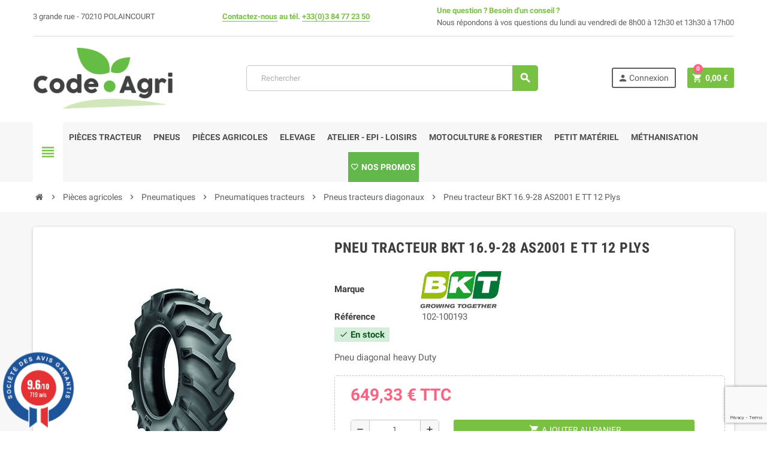

--- FILE ---
content_type: text/html; charset=utf-8
request_url: https://code-agri.fr/pneus-tracteurs-diagonaux/15749-pneu-tracteur-bkt-169-28-as2001-e-tt-12-plys-bkt-specialiste-pneu-agricole-3607044151780.html
body_size: 42055
content:
<!doctype html>
<html lang="fr">
  <head>
<script>(function(w,d,s,l,i){w[l]=w[l]||[];w[l].push({'gtm.start':
new Date().getTime(),event:'gtm.js'});var f=d.getElementsByTagName(s)[0],
j=d.createElement(s),dl=l!='dataLayer'?'&l='+l:'';j.async=true;j.src=
'https://www.googletagmanager.com/gtm.js?id='+i+dl;f.parentNode.insertBefore(j,f);
})(window,document,'script','dataLayer','GTM-MC92JRD');</script>
    
      
  <meta charset="utf-8">
  <meta name="theme-color" content="#f9f2e8">


  <meta http-equiv="x-ua-compatible" content="ie=edge">



    <link rel="canonical" href="https://code-agri.fr/pneus-tracteurs-diagonaux/15749-pneu-tracteur-bkt-169-28-as2001-e-tt-12-plys-bkt-specialiste-pneu-agricole-3607044151780.html">

  <title>Pneu tracteur BKT 16.9-28 AS2001 E TT 12 Plys  | Pneus et roues agr...</title>
  <meta name="description" content="Commandez Pneu tracteur BKT 16.9-28 AS2001 E TT 12 Plys sur code-agri.fr. Large choix de pneus et roues agricoles. Paiement 100%  sécurisé">
  <meta name="keywords" content="Pneu agricole, pneu tracteur, pneu remorque agricole, pneu bkt, Pneus tracteurs diagonaux, BKT, pneu fenaison, chambre à air tracteur, chambre à air">
      
                  <link rel="alternate" href="https://code-agri.fr/pneus-tracteurs-diagonaux/15749-pneu-tracteur-bkt-169-28-as2001-e-tt-12-plys-bkt-specialiste-pneu-agricole-3607044151780.html" hreflang="fr">
            



  <meta name="viewport" content="width=device-width, initial-scale=1, shrink-to-fit=no">



  <link rel="icon" type="image/vnd.microsoft.icon" href="/img/favicon.ico?1614159358">
  <link rel="shortcut icon" type="image/x-icon" href="/img/favicon.ico?1614159358">



    <link rel="stylesheet" href="/modules/ps_checkout/views/css/payments.css?version=4.4.1" type="text/css" media="all">
  <link rel="stylesheet" href="https://cdnjs.cloudflare.com/ajax/libs/material-design-iconic-font/2.2.0/css/material-design-iconic-font.min.css" type="text/css" media="all">
  <link rel="stylesheet" href="https://cdnjs.cloudflare.com/ajax/libs/select2/4.0.9/css/select2.min.css" type="text/css" media="all">
  <link rel="stylesheet" href="https://code-agri.fr/themes/ZOneTheme/assets/cache/theme-ec2802121.css" type="text/css" media="all">




    <script type="text/javascript">
        var ASPath = "\/modules\/pm_advancedsearch4\/";
        var ASSearchUrl = "https:\/\/code-agri.fr\/module\/pm_advancedsearch4\/advancedsearch4";
        var AdvancedEmailGuardData = {"meta":{"isGDPREnabled":true,"isLegacyOPCEnabled":false,"isLegacyMAModuleEnabled":false,"validationError":null},"settings":{"recaptcha":{"type":"v3","key":"6Lfx8k4pAAAAAIyNzn2mgw9q3huphluca9HIYy6U","forms":{"contact_us":{"size":"normal","align":"offset","offset":3},"register":{"size":"normal","align":"center","offset":1}},"language":"shop","theme":"light","position":"bottomright","hidden":false}},"context":{"ps":{"v17":true,"v17pc":true,"v17ch":false,"v16":false,"v161":false,"v15":false},"languageCode":"fr","pageName":"product"},"trans":{"genericError":"Une erreur s'est produite, veuillez r\u00e9essayer."}};
        var adtm_activeLink = {"id":680,"type":"category"};
        var adtm_isToggleMode = false;
        var adtm_menuHamburgerSelector = "#menu-icon, .menu-icon";
        var adtm_stickyOnMobile = false;
        var as4_orderBySalesAsc = "Meilleures ventes en dernier";
        var as4_orderBySalesDesc = "Meilleures ventes en premier";
        var prestashop = {"cart":{"products":[],"totals":{"total":{"type":"total","label":"Total","amount":0,"value":"0,00\u00a0\u20ac"},"total_including_tax":{"type":"total","label":"Total TTC","amount":0,"value":"0,00\u00a0\u20ac"},"total_excluding_tax":{"type":"total","label":"Total HT :","amount":0,"value":"0,00\u00a0\u20ac"}},"subtotals":{"products":{"type":"products","label":"Sous-total","amount":0,"value":"0,00\u00a0\u20ac"},"discounts":null,"shipping":{"type":"shipping","label":"Livraison","amount":0,"value":"gratuit"},"tax":{"type":"tax","label":"Taxes incluses","amount":0,"value":"0,00\u00a0\u20ac"}},"products_count":0,"summary_string":"0 articles","vouchers":{"allowed":1,"added":[]},"discounts":[],"minimalPurchase":0,"minimalPurchaseRequired":""},"currency":{"name":"Euro","iso_code":"EUR","iso_code_num":"978","sign":"\u20ac"},"customer":{"lastname":null,"firstname":null,"email":null,"birthday":null,"newsletter":null,"newsletter_date_add":null,"optin":null,"website":null,"company":null,"siret":null,"ape":null,"is_logged":false,"gender":{"type":null,"name":null},"addresses":[]},"language":{"name":"Fran\u00e7ais (French)","iso_code":"fr","locale":"fr-FR","language_code":"fr","is_rtl":"0","date_format_lite":"d\/m\/Y","date_format_full":"d\/m\/Y H:i:s","id":1},"page":{"title":"","canonical":null,"meta":{"title":"Pneu tracteur BKT 16.9-28 AS2001 E TT 12 Plys  | Pneus et roues agr...","description":"Commandez Pneu tracteur BKT 16.9-28 AS2001 E TT 12 Plys sur code-agri.fr. Large choix de pneus et roues agricoles. Paiement 100%  s\u00e9curis\u00e9","keywords":"Pneu agricole, pneu tracteur, pneu remorque agricole, pneu bkt, Pneus tracteurs diagonaux, BKT, pneu fenaison, chambre \u00e0 air tracteur, chambre \u00e0 air","robots":"index"},"page_name":"product","body_classes":{"lang-fr":true,"lang-rtl":false,"country-FR":true,"currency-EUR":true,"layout-full-width":true,"page-product":true,"tax-display-enabled":true,"product-id-15749":true,"product-Pneu tracteur BKT 16.9-28 AS2001 E TT 12 Plys":true,"product-id-category-680":true,"product-id-manufacturer-26":true,"product-id-supplier-1":true,"product-available-for-order":true},"admin_notifications":[]},"shop":{"name":"Code-Agri.fr","logo":"\/img\/code-motoculture-logo-1598530108.jpg","stores_icon":"\/img\/logo_stores.png","favicon":"\/img\/favicon.ico"},"urls":{"base_url":"https:\/\/code-agri.fr\/","current_url":"https:\/\/code-agri.fr\/pneus-tracteurs-diagonaux\/15749-pneu-tracteur-bkt-169-28-as2001-e-tt-12-plys-bkt-specialiste-pneu-agricole-3607044151780.html","shop_domain_url":"https:\/\/code-agri.fr","img_ps_url":"https:\/\/code-agri.fr\/img\/","img_cat_url":"https:\/\/code-agri.fr\/img\/c\/","img_lang_url":"https:\/\/code-agri.fr\/img\/l\/","img_prod_url":"https:\/\/code-agri.fr\/img\/p\/","img_manu_url":"https:\/\/code-agri.fr\/img\/m\/","img_sup_url":"https:\/\/code-agri.fr\/img\/su\/","img_ship_url":"https:\/\/code-agri.fr\/img\/s\/","img_store_url":"https:\/\/code-agri.fr\/img\/st\/","img_col_url":"https:\/\/code-agri.fr\/img\/co\/","img_url":"https:\/\/code-agri.fr\/themes\/ZOneTheme\/assets\/img\/","css_url":"https:\/\/code-agri.fr\/themes\/ZOneTheme\/assets\/css\/","js_url":"https:\/\/code-agri.fr\/themes\/ZOneTheme\/assets\/js\/","pic_url":"https:\/\/code-agri.fr\/upload\/","pages":{"address":"https:\/\/code-agri.fr\/adresse","addresses":"https:\/\/code-agri.fr\/adresses","authentication":"https:\/\/code-agri.fr\/connexion","cart":"https:\/\/code-agri.fr\/panier","category":"https:\/\/code-agri.fr\/index.php?controller=category","cms":"https:\/\/code-agri.fr\/index.php?controller=cms","contact":"https:\/\/code-agri.fr\/nous-contacter","discount":"https:\/\/code-agri.fr\/reduction","guest_tracking":"https:\/\/code-agri.fr\/suivi-commande-invite","history":"https:\/\/code-agri.fr\/historique-commandes","identity":"https:\/\/code-agri.fr\/identite","index":"https:\/\/code-agri.fr\/","my_account":"https:\/\/code-agri.fr\/mon-compte","order_confirmation":"https:\/\/code-agri.fr\/confirmation-commande","order_detail":"https:\/\/code-agri.fr\/index.php?controller=order-detail","order_follow":"https:\/\/code-agri.fr\/suivi-commande","order":"https:\/\/code-agri.fr\/commande","order_return":"https:\/\/code-agri.fr\/index.php?controller=order-return","order_slip":"https:\/\/code-agri.fr\/avoirs","pagenotfound":"https:\/\/code-agri.fr\/page-introuvable","password":"https:\/\/code-agri.fr\/recuperation-mot-de-passe","pdf_invoice":"https:\/\/code-agri.fr\/index.php?controller=pdf-invoice","pdf_order_return":"https:\/\/code-agri.fr\/index.php?controller=pdf-order-return","pdf_order_slip":"https:\/\/code-agri.fr\/index.php?controller=pdf-order-slip","prices_drop":"https:\/\/code-agri.fr\/promotions","product":"https:\/\/code-agri.fr\/index.php?controller=product","search":"https:\/\/code-agri.fr\/recherche","sitemap":"https:\/\/code-agri.fr\/sitemap","stores":"https:\/\/code-agri.fr\/magasins","supplier":"https:\/\/code-agri.fr\/fournisseur","register":"https:\/\/code-agri.fr\/connexion?create_account=1","order_login":"https:\/\/code-agri.fr\/commande?login=1"},"alternative_langs":{"fr":"https:\/\/code-agri.fr\/pneus-tracteurs-diagonaux\/15749-pneu-tracteur-bkt-169-28-as2001-e-tt-12-plys-bkt-specialiste-pneu-agricole-3607044151780.html"},"theme_assets":"\/themes\/ZOneTheme\/assets\/","actions":{"logout":"https:\/\/code-agri.fr\/?mylogout="},"no_picture_image":{"bySize":{"cart_default":{"url":"https:\/\/code-agri.fr\/img\/p\/fr-default-cart_default.jpg","width":90,"height":90},"small_default":{"url":"https:\/\/code-agri.fr\/img\/p\/fr-default-small_default.jpg","width":90,"height":90},"home_default":{"url":"https:\/\/code-agri.fr\/img\/p\/fr-default-home_default.jpg","width":278,"height":278},"medium_default":{"url":"https:\/\/code-agri.fr\/img\/p\/fr-default-medium_default.jpg","width":455,"height":455},"large_default":{"url":"https:\/\/code-agri.fr\/img\/p\/fr-default-large_default.jpg","width":800,"height":800}},"small":{"url":"https:\/\/code-agri.fr\/img\/p\/fr-default-cart_default.jpg","width":90,"height":90},"medium":{"url":"https:\/\/code-agri.fr\/img\/p\/fr-default-home_default.jpg","width":278,"height":278},"large":{"url":"https:\/\/code-agri.fr\/img\/p\/fr-default-large_default.jpg","width":800,"height":800},"legend":""}},"configuration":{"display_taxes_label":true,"display_prices_tax_incl":true,"is_catalog":false,"show_prices":true,"opt_in":{"partner":false},"quantity_discount":{"type":"discount","label":"Remise"},"voucher_enabled":1,"return_enabled":0},"field_required":[],"breadcrumb":{"links":[{"title":"Accueil","url":"https:\/\/code-agri.fr\/"},{"title":"Pi\u00e8ces agricoles","url":"https:\/\/code-agri.fr\/10-pieces-agricoles"},{"title":"Pneumatiques","url":"https:\/\/code-agri.fr\/21-pneumatiques"},{"title":"Pneumatiques tracteurs","url":"https:\/\/code-agri.fr\/425-pneumatiques-tracteurs"},{"title":"Pneus tracteurs diagonaux","url":"https:\/\/code-agri.fr\/680-pneus-tracteurs-diagonaux"},{"title":"Pneu tracteur BKT 16.9-28 AS2001 E TT 12 Plys","url":"https:\/\/code-agri.fr\/pneus-tracteurs-diagonaux\/15749-pneu-tracteur-bkt-169-28-as2001-e-tt-12-plys-bkt-specialiste-pneu-agricole-3607044151780.html"}],"count":6},"link":{"protocol_link":"https:\/\/","protocol_content":"https:\/\/"},"time":1768761879,"static_token":"6d9d0374a7ab7b8c3dade16b6bfad747","token":"d04b2b578ec3defcf17cf4bb69d3fba3"};
        var ps_checkout3dsEnabled = true;
        var ps_checkoutApplePayUrl = "https:\/\/code-agri.fr\/module\/ps_checkout\/applepay?token=6d9d0374a7ab7b8c3dade16b6bfad747";
        var ps_checkoutAutoRenderDisabled = false;
        var ps_checkoutCancelUrl = "https:\/\/code-agri.fr\/module\/ps_checkout\/cancel?token=6d9d0374a7ab7b8c3dade16b6bfad747";
        var ps_checkoutCardBrands = ["MASTERCARD","VISA","AMEX","CB_NATIONALE"];
        var ps_checkoutCardFundingSourceImg = "\/modules\/ps_checkout\/views\/img\/payment-cards.png";
        var ps_checkoutCardLogos = {"AMEX":"\/modules\/ps_checkout\/views\/img\/amex.svg","CB_NATIONALE":"\/modules\/ps_checkout\/views\/img\/cb.svg","DINERS":"\/modules\/ps_checkout\/views\/img\/diners.svg","DISCOVER":"\/modules\/ps_checkout\/views\/img\/discover.svg","JCB":"\/modules\/ps_checkout\/views\/img\/jcb.svg","MAESTRO":"\/modules\/ps_checkout\/views\/img\/maestro.svg","MASTERCARD":"\/modules\/ps_checkout\/views\/img\/mastercard.svg","UNIONPAY":"\/modules\/ps_checkout\/views\/img\/unionpay.svg","VISA":"\/modules\/ps_checkout\/views\/img\/visa.svg"};
        var ps_checkoutCartProductCount = 0;
        var ps_checkoutCheckUrl = "https:\/\/code-agri.fr\/module\/ps_checkout\/check?token=6d9d0374a7ab7b8c3dade16b6bfad747";
        var ps_checkoutCheckoutTranslations = {"checkout.go.back.link.title":"Retourner au tunnel de commande","checkout.go.back.label":"Tunnel de commande","checkout.card.payment":"Paiement par carte","checkout.page.heading":"R\u00e9sum\u00e9 de commande","checkout.cart.empty":"Votre panier d'achat est vide.","checkout.page.subheading.card":"Carte","checkout.page.subheading.paypal":"PayPal","checkout.payment.by.card":"Vous avez choisi de payer par carte.","checkout.payment.by.paypal":"Vous avez choisi de payer par PayPal.","checkout.order.summary":"Voici un r\u00e9sum\u00e9 de votre commande :","checkout.order.amount.total":"Le montant total de votre panier est de","checkout.order.included.tax":"(TTC)","checkout.order.confirm.label":"Veuillez finaliser votre commande en cliquant sur &quot;Je valide ma commande&quot;","paypal.hosted-fields.label.card-name":"Nom du titulaire de la carte","paypal.hosted-fields.placeholder.card-name":"Nom du titulaire de la carte","paypal.hosted-fields.label.card-number":"Num\u00e9ro de carte","paypal.hosted-fields.placeholder.card-number":"Num\u00e9ro de carte","paypal.hosted-fields.label.expiration-date":"Date d'expiration","paypal.hosted-fields.placeholder.expiration-date":"MM\/YY","paypal.hosted-fields.label.cvv":"Code de s\u00e9curit\u00e9","paypal.hosted-fields.placeholder.cvv":"XXX","payment-method-logos.title":"Paiement 100% s\u00e9curis\u00e9","express-button.cart.separator":"ou","express-button.checkout.express-checkout":"Achat rapide","error.paypal-sdk":"L'instance du PayPal JavaScript SDK est manquante","error.google-pay-sdk":"L'instance du Google Pay Javascript SDK est manquante","error.google-pay.transaction-info":"Une erreur est survenue lors de la r\u00e9cup\u00e9ration des informations sur la transaction Google Pay","error.apple-pay-sdk":"L'instance du Apple Pay Javascript SDK est manquante","error.apple-pay.payment-request":"Une erreur est survenue lors de la r\u00e9cup\u00e9ration des informations sur la transaction Apple Pay","checkout.payment.others.link.label":"Autres moyens de paiement","checkout.payment.others.confirm.button.label":"Je valide ma commande","checkout.form.error.label":"Une erreur s'est produite lors du paiement. Veuillez r\u00e9essayer ou contacter le support.","loader-component.label.header":"Merci pour votre achat !","loader-component.label.body":"Veuillez patienter, nous traitons votre paiement","loader-component.label.body.longer":"Veuillez patienter, cela prend un peu plus de temps...","error.paypal-sdk.contingency.cancel":"Authentification du titulaire de carte annul\u00e9e, veuillez choisir un autre moyen de paiement ou essayez de nouveau.","error.paypal-sdk.contingency.error":"Une erreur est survenue lors de l'authentification du titulaire de la carte, veuillez choisir un autre moyen de paiement ou essayez de nouveau.","error.paypal-sdk.contingency.failure":"Echec de l'authentification du titulaire de la carte, veuillez choisir un autre moyen de paiement ou essayez de nouveau.","error.paypal-sdk.contingency.unknown":"L'identit\u00e9 du titulaire de la carte n'a pas pu \u00eatre v\u00e9rifi\u00e9e, veuillez choisir un autre moyen de paiement ou essayez de nouveau.","ok":"Ok","cancel":"Annuler","checkout.payment.token.delete.modal.header":"Voulez-vous supprimer cette m\u00e9thode de paiement ?","checkout.payment.token.delete.modal.content":"Cette m\u00e9thode de paiement sera supprim\u00e9e de votre compte :","checkout.payment.token.delete.modal.confirm-button":"Supprimer cette m\u00e9thode de paiement","checkout.payment.loader.processing-request":"Veuillez patienter, nous traitons votre demande...","APPLE_PAY_MERCHANT_SESSION_VALIDATION_ERROR":"Nous ne pouvons pas traiter votre paiement Apple Pay pour le moment. Cela peut \u00eatre d\u00fb \u00e0 un probl\u00e8me de v\u00e9rification de la configuration du paiement pour ce site. Veuillez r\u00e9essayer plus tard ou choisir un autre moyen de paiement.","APPROVE_APPLE_PAY_VALIDATION_ERROR":"Un probl\u00e8me est survenu lors du traitement de votre paiement Apple Pay. Veuillez v\u00e9rifier les d\u00e9tails de votre commande et r\u00e9essayer, ou utilisez un autre mode de paiement."};
        var ps_checkoutCheckoutUrl = "https:\/\/code-agri.fr\/commande";
        var ps_checkoutConfirmUrl = "https:\/\/code-agri.fr\/confirmation-commande";
        var ps_checkoutCreateUrl = "https:\/\/code-agri.fr\/module\/ps_checkout\/create?token=6d9d0374a7ab7b8c3dade16b6bfad747";
        var ps_checkoutCspNonce = "";
        var ps_checkoutCustomMarks = [];
        var ps_checkoutExpressCheckoutCartEnabled = false;
        var ps_checkoutExpressCheckoutOrderEnabled = false;
        var ps_checkoutExpressCheckoutProductEnabled = false;
        var ps_checkoutExpressCheckoutSelected = false;
        var ps_checkoutExpressCheckoutUrl = "https:\/\/code-agri.fr\/module\/ps_checkout\/ExpressCheckout?token=6d9d0374a7ab7b8c3dade16b6bfad747";
        var ps_checkoutFundingSource = "paypal";
        var ps_checkoutFundingSourcesSorted = ["paypal","paylater","giropay"];
        var ps_checkoutGooglePayUrl = "https:\/\/code-agri.fr\/module\/ps_checkout\/googlepay?token=6d9d0374a7ab7b8c3dade16b6bfad747";
        var ps_checkoutHostedFieldsContingencies = "SCA_WHEN_REQUIRED";
        var ps_checkoutHostedFieldsEnabled = false;
        var ps_checkoutHostedFieldsSelected = false;
        var ps_checkoutIconsPath = "\/modules\/ps_checkout\/views\/img\/icons\/";
        var ps_checkoutLanguageIsoCode = "fr";
        var ps_checkoutLoaderImage = "\/modules\/ps_checkout\/views\/img\/loader.svg";
        var ps_checkoutPartnerAttributionId = "PrestaShop_Cart_PSXO_PSDownload";
        var ps_checkoutPayLaterCartPageButtonEnabled = false;
        var ps_checkoutPayLaterCategoryPageBannerEnabled = false;
        var ps_checkoutPayLaterHomePageBannerEnabled = false;
        var ps_checkoutPayLaterOrderPageBannerEnabled = false;
        var ps_checkoutPayLaterOrderPageButtonEnabled = false;
        var ps_checkoutPayLaterOrderPageMessageEnabled = false;
        var ps_checkoutPayLaterProductPageBannerEnabled = false;
        var ps_checkoutPayLaterProductPageButtonEnabled = false;
        var ps_checkoutPayLaterProductPageMessageEnabled = false;
        var ps_checkoutPayPalButtonConfiguration = {"color":"white","shape":"rect","label":"paypal"};
        var ps_checkoutPayPalEnvironment = "LIVE";
        var ps_checkoutPayPalOrderId = "";
        var ps_checkoutPayPalSdkConfig = {"clientId":"AXjYFXWyb4xJCErTUDiFkzL0Ulnn-bMm4fal4G-1nQXQ1ZQxp06fOuE7naKUXGkq2TZpYSiI9xXbs4eo","merchantId":"87NZX57ZT6FZ4","currency":"EUR","intent":"capture","commit":"false","vault":"false","integrationDate":"2024-04-01","dataPartnerAttributionId":"PrestaShop_Cart_PSXO_PSDownload","dataCspNonce":"","dataEnable3ds":"true","disableFunding":"bancontact,blik,card,eps,ideal,mybank,p24","enableFunding":"paylater","components":"marks,funding-eligibility"};
        var ps_checkoutPayWithTranslations = {"paypal":"Payer avec un compte PayPal","paylater":"Payer en plusieurs fois avec PayPal Pay Later","giropay":"Payer avec Giropay"};
        var ps_checkoutPaymentMethodLogosTitleImg = "\/modules\/ps_checkout\/views\/img\/lock_checkout.svg";
        var ps_checkoutPaymentUrl = "https:\/\/code-agri.fr\/module\/ps_checkout\/payment?token=6d9d0374a7ab7b8c3dade16b6bfad747";
        var ps_checkoutRenderPaymentMethodLogos = true;
        var ps_checkoutValidateUrl = "https:\/\/code-agri.fr\/module\/ps_checkout\/validate?token=6d9d0374a7ab7b8c3dade16b6bfad747";
        var ps_checkoutVaultUrl = "https:\/\/code-agri.fr\/module\/ps_checkout\/vault?token=6d9d0374a7ab7b8c3dade16b6bfad747";
        var ps_checkoutVersion = "4.4.1";
        var psr_icon_color = "#000000";
        var varCustomActionAddToCart = 1;
        var varCustomActionAddVoucher = 1;
        var varGetFinalDateController = "https:\/\/code-agri.fr\/module\/zonethememanager\/getFinalDate";
        var varGetFinalDateMiniatureController = "https:\/\/code-agri.fr\/module\/zonethememanager\/getFinalDateMiniature";
        var varMobileStickyMenu = 0;
        var varPSAjaxCart = 1;
        var varPageProgressBar = 1;
        var varProductCommentGradeController = "https:\/\/code-agri.fr\/module\/zonethememanager\/CommentGrade";
        var varProductPendingRefreshIcon = 1;
        var varSidebarCart = 1;
        var varStickyMenu = 1;
      </script>

<!-- Global site tag (gtag.js) - Google Analytics -->
<script async src="https://www.googletagmanager.com/gtag/js?id=G-XD5TPEF5H9"></script>
<script>
  window.dataLayer = window.dataLayer || [];
  function gtag() { dataLayer.push(arguments); }
  gtag('js', new Date());
  gtag('config', 'G-XD5TPEF5H9', { 'anonymize_ip': true } );
</script>

  <script type="text/javascript" src="https://www.google.com/recaptcha/api.js" ></script>




  
<style type="text/css">a, .btn-outline-primary, .btn-outline-primary.disabled, .btn-outline-primary:disabled, .btn-link, .page-link, .text-primary, .products-selection .total-products p, .products-selection .products-sort-order .product-display .display-select .selected, .left-categories .arrows .arrow-right:hover, .left-categories .arrows .arrow-down:hover, .carousel .carousel-control .icon-next:hover i, .carousel .carousel-control .icon-prev:hover i, .top-menu .sub-menu a:hover, #header .left-nav-trigger .left-nav-icon, #footer .footer-about-us .fa, #footer .footer-about-us .material-icons, .feature .material-icons, .feature .fa, .feature2 a:hover {color: #79C143} .btn-primary, .btn-primary.disabled, .btn-primary:disabled, .btn-outline-primary:hover, .btn-outline-primary:not(:disabled):not(.disabled):active, .btn-outline-primary:not(:disabled):not(.disabled).active, .show > .btn-outline-primary.dropdown-toggle, .dropdown-item.active, .dropdown-item:active, .custom-control-label:before, .custom-control-label:before, .custom-control-label:before, .custom-control-label:before, .nav-pills .nav-link.active, .nav-pills .show > .nav-link, .page-item.active .page-link, .badge-primary, .progress-bar, .list-group-item.active, .bg-primary, .btn.btn-primary, .btn.btn-primary.disabled, .btn.btn-primary:disabled, .group-span-filestyle .btn-default, .group-span-filestyle .bootstrap-touchspin .btn-touchspin, .bootstrap-touchspin .group-span-filestyle .btn-touchspin, .pagination .page-list .current a, .add-to-cart, .add-to-cart.disabled, .add-to-cart:disabled, .sidebar-currency .currency-list .current .dropdown-item, .sidebar-language .language-list .current .dropdown-item, .pace .pace-progress, .pace-bounce .pace-activity, #header .mobile-header-version .mobile-left-nav-trigger .left-nav-icon, .banner3:hover, #product-comments-list-pagination ul li.active span {background-color: #79C143} .btn-primary, .btn-primary.disabled, .btn-primary:disabled, .btn-outline-primary, .btn-outline-primary:hover, .btn-outline-primary:not(:disabled):not(.disabled):active, .btn-outline-primary:not(:disabled):not(.disabled).active, .show > .btn-outline-primary.dropdown-toggle, .page-item.active .page-link, .list-group-item.active, .border-primary, .product-combinations .combination-item.active .switch-cbnt, .product-swatches .swatches-list > li.selected > span {border-color: #79C143} .pace .pace-progress-inner {box-shadow: 0 0 10px #79C143} .pace .pace-activity {border-top-color: #79C143} .pace .pace-activity {border-left-color: #79C143} .btn-primary:hover, .btn.btn-primary:hover, .btn-primary:not(:disabled):not(.disabled):active, .btn-primary:not(:disabled):not(.disabled).active, .btn.btn-primary:not(:disabled):not(.disabled):active, .btn.btn-primary:not(:disabled):not(.disabled).active, .add-to-cart:hover, .add-to-cart:not(:disabled):not(.disabled):active, .add-to-cart:not(:disabled):not(.disabled).active {background-color: #619d34} .btn-primary, .btn-primary.disabled, .btn-primary:disabled, .btn-outline-primary:hover, .btn-outline-primary:not(:disabled):not(.disabled):active, .btn-outline-primary:not(:disabled):not(.disabled).active, .show > .btn-outline-primary.dropdown-toggle, .btn.btn-primary, .btn.btn-primary.disabled, .btn.btn-primary:disabled, .add-to-cart, .add-to-cart.disabled, .add-to-cart:disabled, #header .mobile-header-version .mobile-left-nav-trigger .left-nav-icon {background-color: #79C143} .btn-primary, .btn-primary.disabled, .btn-primary:disabled, .btn-outline-primary, .btn-outline-primary:hover, .btn-outline-primary:not(:disabled):not(.disabled):active, .btn-outline-primary:not(:disabled):not(.disabled).active, .show > .btn-outline-primary.dropdown-toggle, .border-primary {border-color: #79C143} .btn-primary:hover, .btn.btn-primary:hover, .btn-primary:not(:disabled):not(.disabled):active, .btn-primary:not(:disabled):not(.disabled).active, .btn.btn-primary:not(:disabled):not(.disabled):active, .btn.btn-primary:not(:disabled):not(.disabled).active, .add-to-cart:hover, .add-to-cart:not(:disabled):not(.disabled):active, .add-to-cart:not(:disabled):not(.disabled).active {background-color: #619d34} body {font-size: 15px} </style>

<style type="text/css">#netreviews_tab .extra-content {
display: none;
}</style>

    <script type="text/javascript">
        //<![CDATA[
        var baseDir = 'https://code-agri.fr/';
        //]]>
    </script>

<style>
	.lgcookieslaw_banner {
		display:table;
		width:100%;
		position:fixed;
		left:0;
		repeat-x scroll left top;
		background: #000000;
		border-color: #000000;
		border-left: 1px solid #000000;
		border-radius: 3px 3px 3px 3px;
		border-right: 1px solid #000000;
		color: #FFFFFF !important;
		z-index: 99999;
		border-style: solid;
		border-width: 1px;
		margin: 0;
		outline: medium none;
		text-align: center;
		vertical-align: middle;
		text-shadow: 0 0 0 0;
		-webkit-box-shadow: 0px 1px 5px 0px #000000;
		-moz-box-shadow:    0px 1px 5px 0px #000000;
		box-shadow:         0px 1px 5px 0px #000000;
		font-size: 12px;
	
		bottom:0;;
		opacity:0.8;
	
	}

	.lgcookieslaw_banner > form
	{
		position:relative;
	}

	.lgcookieslaw_banner span.lgcookieslaw_btn
	{
		border-color: #8BC954 !important;
		background: #8BC954 !important;
		color: #FFFFFF !important;
		text-align: center;
		margin: 5px 0px 5px 0px;
		padding: 5px 5px;
		display: inline-block;
		border: 0;
		font-weight: bold;
		height: 26px;
		line-height: 16px;
		width: auto;
		font-size: 12px;
		cursor: pointer;
	}

	.lgcookieslaw_banner span:hover.lgcookieslaw_btn
	{
		moz-opacity:0.85;
		opacity: 0.85;
		filter: alpha(opacity=85);
	}

	.lgcookieslaw_banner a.lgcookieslaw_btn
	{
		border-color: #5BC0DE;
		background: #5BC0DE;
		color: #FFFFFF !important;
		margin: 5px 0px 5px 0px;
		text-align: center;
		padding: 5px 5px;
		display: inline-block;
		border: 0;
		font-weight: bold;
		height: 26px;
		line-height: 16px;
		width: auto;
		font-size: 12px;
	}

	@media (max-width: 768px) {
		.lgcookieslaw_banner span.lgcookieslaw_btn,
		.lgcookieslaw_banner a.lgcookieslaw_btn {
			height: auto;
		}
	}

	.lgcookieslaw_banner a:hover.lgcookieslaw_btn
	{
		border-color: #5BC0DE;
		background: #5BC0DE;
		color: #FFFFFF !important;
		moz-opacity:0.85;
		opacity: 0.85;
		filter: alpha(opacity=85);
	}

	.lgcookieslaw_close_banner_btn
	{
		cursor:pointer;
		height:21px;
		max-width:21px;
		width:21px;
	}

	.lgcookieslaw_container {
		display:table;
		margin: 0 auto;
	}

	.lgcookieslaw_button_container {
		display:table-cell;
		padding:0px;
		vertical-align: middle;
	}

	.lgcookieslaw_button_container div{
		display:table-cell;
		padding: 0px 4px 0px 0px;
		vertical-align: middle;
	}

	.lgcookieslaw_message {
		display:table-cell;
		font-size: 12px;
		padding:2px 5px 5px 5px;
		vertical-align: middle;
	}

	.lgcookieslaw_message p {
		margin: 0;
		color: #FFFFFF !important;
	}

	.lgcookieslaw_btn-close {
		position:absolute;
		right:5px;
		top:5px;
	}
</style>

<script type="text/javascript">
    function closeinfo(accept)
    {
        var banners = document.getElementsByClassName("lgcookieslaw_banner");
        if( banners ) {
            for (var i = 0; i < banners.length; i++) {
                banners[i].style.display = 'none';
            }
        }

        if (typeof accept != 'undefined' && accept == true) {
            setCookie("__lglaw", 1, 31536000);
        }
    }

    function checkLgCookie()
    {
        return document.cookie.match(/^(.*;)?\s*__lglaw\s*=\s*[^;]+(.*)?$/);
    }

    function setCookie(cname, cvalue, exdays) {
        var d = new Date();
        d.setTime(d.getTime() + (exdays * 1000));
        var expires = "expires=" + d.toUTCString();
        document.cookie = cname + "=" + cvalue + ";" + expires + ";path=/";
    }

    var lgbtnclick = function(){
        var buttons = document.getElementsByClassName("lgcookieslaw_btn_accept");
        if( buttons != null ) {
            for (var i = 0; i < buttons.length; i++) {
                buttons[i].addEventListener("click", function () {
                    closeinfo(true);
                                        
                });
            }
        }
    };

    window.addEventListener('load',function(){
        if( checkLgCookie() ) {
            closeinfo();
        } else {
            
                        
            lgbtnclick();
        }
    });

</script>
<!-- START - Google Remarketing + Dynamic - remarketing Code -->

<script type="text/javascript" data-keepinline="true" async src="https://www.googletagmanager.com/gtag/js?id=AW-582785398"></script>
<script type="text/javascript" data-keepinline="true">
    window.dataLayer = window.dataLayer || [];

    function gtag(){dataLayer.push(arguments);}
    gtag('js', new Date());
    
            
    gtag('config', 'AW-582785398');
    gtag('event', 'page_view', {
        'send_to': 'AW-582785398',
                ecomm_prodid: 'CAFR15749',
                ecomm_pagetype: 'product',
                ecomm_totalvalue: 649.33,
                ecomm_category: 'Pneus tracteurs diagonaux',
                isSaleItem: false                
    });
    
        
</script>

<!-- END - Google Remarketing + Dynamic - remarketing Code -->
 <style type="text/css">
    .ohm-wrapper .ohm-dialog {
        background-color:  !important ;
        color:  !important ;
        border-color:  !important ;
        width: px !important ;
        min-height: px !important ;
        height: px !important ;
    }

    .minqty-add-to-cart {
        /*transition: 0.3s;*/
    }

    .minqty-add-to-cart:hover {
        cursor: pointer;
        background-color: #ffffff36 !important;
    }

    div.alert.minqty {
        position: fixed;
        z-index: -9999;
        top: 20px;
        right: 20px;
        text-align: left;
    }

    div.alert.in {
        z-index: 9999
    }

    div.alert p {
        padding-left: 50px;
    }

    div.alert button.close {
        position: absolute;
        top: 2px;
        right: 8px;
    }

    .ohmminqty-checkout-block:hover {
        cursor: pointer;
        background-color: #ffffff36 !important;
    }
 </style>
 
<script type="text/javascript">
    var use_ohmdialog = "1";
    var minqtyproducts = '{"19616":[{"minqty":"200","sellby":"200","allow_script":"1"}],"19617":[{"minqty":"200","sellby":"200","allow_script":"1"}],"19618":[{"minqty":"100","sellby":"100","allow_script":"1"}],"19619":[{"minqty":"100","sellby":"100","allow_script":"1"}],"23874":[{"minqty":"200","sellby":"200","allow_script":"1"}],"19631":[{"minqty":"100","sellby":"100","allow_script":"1"}],"19632":[{"minqty":"100","sellby":"100","allow_script":"1"}],"19633":[{"minqty":"100","sellby":"100","allow_script":"1"}],"19634":[{"minqty":"100","sellby":"100","allow_script":"1"}],"19635":[{"minqty":"100","sellby":"100","allow_script":"1"}],"19636":[{"minqty":"50","sellby":"50","allow_script":"1"}],"19637":[{"minqty":"50","sellby":"50","allow_script":"1"}],"19638":[{"minqty":"25","sellby":"25","allow_script":"1"}],"19639":[{"minqty":"10","sellby":"10","allow_script":"1"}],"19640":[{"minqty":"25","sellby":"25","allow_script":"1"}],"19625":[{"minqty":"100","sellby":"100","allow_script":"1"}],"19626":[{"minqty":"100","sellby":"100","allow_script":"1"}],"19627":[{"minqty":"50","sellby":"50","allow_script":"1"}],"19628":[{"minqty":"50","sellby":"50","allow_script":"1"}],"19629":[{"minqty":"50","sellby":"50","allow_script":"1"}],"19630":[{"minqty":"50","sellby":"50","allow_script":"1"}],"23877":[{"minqty":"50","sellby":"50","allow_script":"1"}],"23886":[{"minqty":"100","sellby":"100","allow_script":"1"}],"24865":[{"minqty":"100","sellby":"100","allow_script":"1"}],"23878":[{"minqty":"50","sellby":"50","allow_script":"1"}],"21949":[{"minqty":"100","sellby":"100","allow_script":"1"}],"21950":[{"minqty":"50","sellby":"50","allow_script":"1"}],"23958":[{"minqty":"50","sellby":"50","allow_script":"1"}],"23879":[{"minqty":"25","sellby":"25","allow_script":"1"}],"24866":[{"minqty":"50","sellby":"50","allow_script":"1"}],"23882":[{"minqty":"25","sellby":"25","allow_script":"1"}],"21951":[{"minqty":"25","sellby":"25","allow_script":"1"}],"23880":[{"minqty":"25","sellby":"25","allow_script":"1"}],"21985":[{"minqty":"25","sellby":"25","allow_script":"1"}],"21989":[{"minqty":"25","sellby":"25","allow_script":"1"}],"23881":[{"minqty":"200","sellby":"200","allow_script":"1"}],"25145":[{"minqty":"200","sellby":"200","allow_script":"1"}],"23883":[{"minqty":"200","sellby":"200","allow_script":"1"}],"23875":[{"minqty":"200","sellby":"200","allow_script":"1"}],"23884":[{"minqty":"200","sellby":"200","allow_script":"1"}],"23876":[{"minqty":"100","sellby":"100","allow_script":"1"}],"21948":[{"minqty":"200","sellby":"200","allow_script":"1"}],"23885":[{"minqty":"200","sellby":"200","allow_script":"1"}],"23893":[{"minqty":"50","sellby":"50","allow_script":"1"}],"24864":[{"minqty":"100","sellby":"100","allow_script":"1"}],"23890":[{"minqty":"100","sellby":"100","allow_script":"1"}],"21944":[{"minqty":"100","sellby":"100","allow_script":"1"}],"23891":[{"minqty":"100","sellby":"100","allow_script":"1"}],"22040":[{"minqty":"50","sellby":"50","allow_script":"1"}],"21945":[{"minqty":"50","sellby":"50","allow_script":"1"}],"23887":[{"minqty":"25","sellby":"25","allow_script":"1"}],"24863":[{"minqty":"50","sellby":"50","allow_script":"1"}],"21946":[{"minqty":"50","sellby":"50","allow_script":"1"}],"23892":[{"minqty":"50","sellby":"50","allow_script":"1"}],"21947":[{"minqty":50,"sellby":50,"allow_script":"1"}],"21969":[{"minqty":"25","sellby":"25","allow_script":"1"}],"22038":[{"minqty":"200","sellby":"200","allow_script":"1"}],"23888":[{"minqty":"200","sellby":"200","allow_script":"1"}],"22039":[{"minqty":"200","sellby":"200","allow_script":"1"}],"24950":[{"minqty":"200","sellby":"200","allow_script":"1"}],"21943":[{"minqty":"200","sellby":"200","allow_script":"1"}],"23889":[{"minqty":100,"sellby":1,"allow_script":"1"}],"19620":[{"minqty":"100","sellby":"100","allow_script":"1"}],"19621":[{"minqty":"100","sellby":"100","allow_script":"1"}],"19622":[{"minqty":"100","sellby":"100","allow_script":"1"}],"19623":[{"minqty":"50","sellby":"50","allow_script":"1"}],"19624":[{"minqty":"50","sellby":"50","allow_script":"1"}],"19599":[{"minqty":"200","sellby":"200","allow_script":"1"}],"19576":[{"minqty":"200","sellby":"200","allow_script":"1"}],"19589":[{"minqty":"200","sellby":"200","allow_script":"1"}],"19577":[{"minqty":"200","sellby":"200","allow_script":"1"}],"19590":[{"minqty":"200","sellby":"200","allow_script":"1"}],"19578":[{"minqty":"200","sellby":"200","allow_script":"1"}],"19579":[{"minqty":"100","sellby":"100","allow_script":"1"}],"19591":[{"minqty":"100","sellby":"100","allow_script":"1"}],"19580":[{"minqty":"100","sellby":"100","allow_script":"1"}],"19592":[{"minqty":"100","sellby":"100","allow_script":"1"}],"19581":[{"minqty":"100","sellby":"100","allow_script":"1"}],"19593":[{"minqty":"100","sellby":"100","allow_script":"1"}],"19582":[{"minqty":"100","sellby":"100","allow_script":"1"}],"19594":[{"minqty":"100","sellby":"100","allow_script":"1"}],"19583":[{"minqty":"100","sellby":"100","allow_script":"1"}],"19595":[{"minqty":"50","sellby":"50","allow_script":"1"}],"19584":[{"minqty":"50","sellby":"50","allow_script":"1"}],"19596":[{"minqty":"50","sellby":"50","allow_script":"1"}],"19585":[{"minqty":"50","sellby":"50","allow_script":"1"}],"19597":[{"minqty":"25","sellby":"25","allow_script":"1"}],"19586":[{"minqty":"25","sellby":"25","allow_script":"1"}],"19587":[{"minqty":"10","sellby":"10","allow_script":"1"}],"19598":[{"minqty":"10","sellby":"10","allow_script":"1"}],"19588":[{"minqty":"10","sellby":"10","allow_script":"1"}],"19600":[{"minqty":"200","sellby":"200","allow_script":"1"}],"19601":[{"minqty":"200","sellby":"200","allow_script":"1"}],"19602":[{"minqty":"200","sellby":"200","allow_script":"1"}],"19603":[{"minqty":"100","sellby":"100","allow_script":"1"}],"19604":[{"minqty":"100","sellby":"100","allow_script":"1"}],"19605":[{"minqty":"100","sellby":"100","allow_script":"1"}],"19606":[{"minqty":100,"sellby":100,"allow_script":"1"}],"19607":[{"minqty":"100","sellby":"100","allow_script":"1"}],"19608":[{"minqty":"50","sellby":"50","allow_script":"1"}],"19609":[{"minqty":"50","sellby":"50","allow_script":"1"}],"19610":[{"minqty":"25","sellby":"25","allow_script":"1"}],"19611":[{"minqty":"10","sellby":"10","allow_script":"1"}],"19612":[{"minqty":"10","sellby":"10","allow_script":"1"}],"19613":[{"minqty":"100","sellby":"100","allow_script":"1"}],"19614":[{"minqty":"100","sellby":"100","allow_script":"1"}],"19615":[{"minqty":"50","sellby":"50","allow_script":"1"}],"20665":[{"minqty":"15","sellby":"15","allow_script":"1"}],"20666":[{"minqty":15,"sellby":15,"allow_script":"1"}],"20667":[{"minqty":15,"sellby":15,"allow_script":"1"}],"18870":[{"minqty":"10","sellby":"10","allow_script":"1"}],"24790":[{"minqty":"10","sellby":"10","allow_script":"1"}],"29019":[{"minqty":"2","sellby":"2","allow_script":"1"}],"29032":[{"minqty":"2","sellby":"2","allow_script":"1"}],"30040":[{"minqty":"3","sellby":"3","allow_script":"1"}],"26571":[{"minqty":"25","sellby":"25","allow_script":"1"}],"26574":[{"minqty":"25","sellby":"25","allow_script":"1"}],"26572":[{"minqty":"25","sellby":"25","allow_script":"1"}],"26573":[{"minqty":"25","sellby":"25","allow_script":"1"}],"25265":[{"minqty":"10","sellby":"10","allow_script":"1"}],"26575":[{"minqty":"25","sellby":"25","allow_script":"1"}],"25255":[{"minqty":"100","sellby":"100","allow_script":"1"}],"26570":[{"minqty":"25","sellby":"25","allow_script":"1"}],"26585":[{"minqty":"25","sellby":"25","allow_script":"1"}],"26582":[{"minqty":"25","sellby":"25","allow_script":"1"}],"26583":[{"minqty":"25","sellby":"25","allow_script":"1"}],"26584":[{"minqty":"25","sellby":"25","allow_script":"1"}],"26581":[{"minqty":"25","sellby":"25","allow_script":"1"}],"25425":[{"minqty":"25","sellby":"25","allow_script":"1"}],"26586":[{"minqty":"25","sellby":"25","allow_script":"1"}],"25264":[{"minqty":"50","sellby":"50","allow_script":"1"}],"26468":[{"minqty":"10","sellby":"10","allow_script":"1"}],"22444":[{"minqty":"8","sellby":"8","allow_script":"1"}],"20728":[{"minqty":"20","sellby":"20","allow_script":"1"}],"20726":[{"minqty":"20","sellby":"20","allow_script":"1"}],"20730":[{"minqty":"20","sellby":"20","allow_script":"1"}],"20727":[{"minqty":"20","sellby":"20","allow_script":"1"}],"20725":[{"minqty":"20","sellby":"20","allow_script":"1"}],"20729":[{"minqty":"20","sellby":"20","allow_script":"1"}],"31318":[{"minqty":"50","sellby":"50","allow_script":"1"}],"31911":[{"minqty":"5","sellby":"5","allow_script":"1"}],"31948":[{"minqty":"5","sellby":"5","allow_script":"1"}],"31950":[{"minqty":"5","sellby":"5","allow_script":"1"}],"31952":[{"minqty":"5","sellby":"5","allow_script":"1"}],"31953":[{"minqty":"5","sellby":"5","allow_script":"1"}],"31958":[{"minqty":"5","sellby":"5","allow_script":"1"}],"31983":[{"minqty":5,"sellby":5,"allow_script":"0"}],"31984":[{"minqty":"5","sellby":"5","allow_script":"1"}],"36850":[{"minqty":"5","sellby":"5","allow_script":"1"}],"36851":[{"minqty":"5","sellby":"5","allow_script":"1"}],"36852":[{"minqty":"5","sellby":"5","allow_script":"1"}],"36853":[{"minqty":"5","sellby":"5","allow_script":"1"}],"36854":[{"minqty":"5","sellby":"5","allow_script":"1"}],"36855":[{"minqty":"5","sellby":"5","allow_script":"1"}],"36856":[{"minqty":"5","sellby":"5","allow_script":"1"}],"36857":[{"minqty":"5","sellby":"5","allow_script":"1"}],"36858":[{"minqty":"5","sellby":"5","allow_script":"1"}],"36859":[{"minqty":"5","sellby":"5","allow_script":"1"}],"36860":[{"minqty":"5","sellby":"5","allow_script":"1"}],"36861":[{"minqty":"5","sellby":"5","allow_script":"1"}],"36862":[{"minqty":"5","sellby":"5","allow_script":"1"}],"36863":[{"minqty":"5","sellby":"5","allow_script":"1"}],"36864":[{"minqty":"5","sellby":"5","allow_script":"1"}],"36865":[{"minqty":"5","sellby":"5","allow_script":"1"}],"36866":[{"minqty":"5","sellby":"5","allow_script":"1"}],"36867":[{"minqty":"5","sellby":"5","allow_script":"1"}],"36869":[{"minqty":"5","sellby":"5","allow_script":"1"}],"36870":[{"minqty":"5","sellby":"5","allow_script":"1"}],"36871":[{"minqty":"5","sellby":"5","allow_script":"1"}],"36873":[{"minqty":"5","sellby":"5","allow_script":"1"}],"36875":[{"minqty":"5","sellby":"5","allow_script":"1"}],"36876":[{"minqty":"5","sellby":"5","allow_script":"1"}],"36877":[{"minqty":"5","sellby":"5","allow_script":"1"}],"36878":[{"minqty":"5","sellby":"5","allow_script":"1"}],"36879":[{"minqty":"5","sellby":"5","allow_script":"1"}],"36882":[{"minqty":"5","sellby":"5","allow_script":"1"}],"36885":[{"minqty":"5","sellby":"5","allow_script":"1"}],"36886":[{"minqty":"5","sellby":"5","allow_script":"1"}],"36887":[{"minqty":"5","sellby":"5","allow_script":"1"}],"36888":[{"minqty":"5","sellby":"5","allow_script":"1"}],"36889":[{"minqty":"5","sellby":"5","allow_script":"1"}],"36891":[{"minqty":"5","sellby":"5","allow_script":"1"}],"36892":[{"minqty":"5","sellby":"5","allow_script":"1"}],"36893":[{"minqty":"5","sellby":"5","allow_script":"1"}],"36894":[{"minqty":"5","sellby":"5","allow_script":"1"}],"36895":[{"minqty":"5","sellby":"5","allow_script":"1"}],"36896":[{"minqty":"5","sellby":"5","allow_script":"1"}],"22492":[{"minqty":"5","sellby":"5","allow_script":"1"}],"22478":[{"minqty":"5","sellby":"5","allow_script":"1"}],"22488":[{"minqty":"5","sellby":"5","allow_script":"1"}],"23509":[{"minqty":"5","sellby":"5","allow_script":"1"}],"22530":[{"minqty":"5","sellby":"5","allow_script":"1"}],"22528":[{"minqty":"5","sellby":"5","allow_script":"1"}],"22532":[{"minqty":"5","sellby":"5","allow_script":"1"}],"22534":[{"minqty":5,"sellby":5,"allow_script":"0"}],"22536":[{"minqty":"5","sellby":"5","allow_script":"1"}],"22507":[{"minqty":"5","sellby":"5","allow_script":"1"}],"22511":[{"minqty":"5","sellby":"5","allow_script":"1"}],"22514":[{"minqty":"5","sellby":"5","allow_script":"1"}],"22517":[{"minqty":"5","sellby":"5","allow_script":"1"}],"22472":[{"minqty":"5","sellby":"5","allow_script":"1"}],"22479":[{"minqty":"5","sellby":"5","allow_script":"1"}],"22483":[{"minqty":"5","sellby":"5","allow_script":"1"}],"22489":[{"minqty":"5","sellby":"5","allow_script":"1"}],"22493":[{"minqty":"5","sellby":"5","allow_script":"1"}],"22499":[{"minqty":"5","sellby":"5","allow_script":"1"}],"22496":[{"minqty":"5","sellby":"5","allow_script":"1"}],"22466":[{"minqty":"5","sellby":"5","allow_script":"1"}],"22469":[{"minqty":"5","sellby":"5","allow_script":"1"}],"22527":[{"minqty":"5","sellby":"5","allow_script":"1"}],"23508":[{"minqty":"5","sellby":"5","allow_script":"1"}],"22529":[{"minqty":"5","sellby":"5","allow_script":"1"}],"22531":[{"minqty":"5","sellby":"5","allow_script":"1"}],"22533":[{"minqty":"5","sellby":"5","allow_script":"1"}],"22535":[{"minqty":"5","sellby":"5","allow_script":"1"}],"22506":[{"minqty":"5","sellby":"5","allow_script":"1"}],"22510":[{"minqty":"5","sellby":"5","allow_script":"1"}],"22513":[{"minqty":"5","sellby":"5","allow_script":"1"}],"22516":[{"minqty":"5","sellby":"5","allow_script":"1"}],"22487":[{"minqty":"5","sellby":"5","allow_script":"1"}],"22482":[{"minqty":"5","sellby":"5","allow_script":"1"}],"22480":[{"minqty":"5","sellby":"5","allow_script":"1"}],"22484":[{"minqty":"5","sellby":"5","allow_script":"1"}],"22490":[{"minqty":"5","sellby":"5","allow_script":"1"}],"22498":[{"minqty":"5","sellby":"5","allow_script":"1"}],"22501":[{"minqty":"5","sellby":"5","allow_script":"1"}],"22494":[{"minqty":"5","sellby":"5","allow_script":"1"}],"22497":[{"minqty":"5","sellby":"5","allow_script":"1"}],"22467":[{"minqty":"5","sellby":"5","allow_script":"1"}],"22473":[{"minqty":"5","sellby":"5","allow_script":"1"}],"22470":[{"minqty":"5","sellby":"5","allow_script":"1"}],"22485":[{"minqty":"5","sellby":"5","allow_script":"1"}],"22969":[{"minqty":"500","sellby":"500","allow_script":"1"}],"22970":[{"minqty":"50","sellby":"50","allow_script":"1"}],"19548":[{"minqty":"50","sellby":"50","allow_script":"1"}],"19530":[{"minqty":"400","sellby":"400","allow_script":"1"}],"19531":[{"minqty":"400","sellby":"400","allow_script":"1"}],"19535":[{"minqty":"200","sellby":"200","allow_script":"1"}],"19536":[{"minqty":"200","sellby":"200","allow_script":"1"}],"19549":[{"minqty":"50","sellby":"50","allow_script":"1"}],"19551":[{"minqty":"200","sellby":"200","allow_script":"1"}],"19552":[{"minqty":"200","sellby":"200","allow_script":"1"}],"19553":[{"minqty":"200","sellby":"200","allow_script":"1"}],"19554":[{"minqty":"200","sellby":"200","allow_script":"1"}],"19555":[{"minqty":"200","sellby":"200","allow_script":"1"}],"19556":[{"minqty":"100","sellby":"100","allow_script":"1"}],"19557":[{"minqty":"100","sellby":"100","allow_script":"1"}],"19559":[{"minqty":"50","sellby":"50","allow_script":"1"}],"19562":[{"minqty":"50","sellby":"50","allow_script":"1"}],"19525":[{"minqty":"400","sellby":"400","allow_script":"1"}],"19526":[{"minqty":"400","sellby":"400","allow_script":"1"}],"19527":[{"minqty":"400","sellby":"400","allow_script":"1"}],"19528":[{"minqty":"400","sellby":"400","allow_script":"1"}],"19529":[{"minqty":"400","sellby":"400","allow_script":"1"}],"19532":[{"minqty":"400","sellby":"400","allow_script":"1"}],"19533":[{"minqty":"400","sellby":"400","allow_script":"1"}],"19534":[{"minqty":"200","sellby":"200","allow_script":"1"}],"19537":[{"minqty":"200","sellby":"200","allow_script":"1"}],"19538":[{"minqty":"100","sellby":"100","allow_script":"1"}],"19539":[{"minqty":"100","sellby":"100","allow_script":"1"}],"19540":[{"minqty":"50","sellby":"50","allow_script":"1"}],"19541":[{"minqty":"200","sellby":"200","allow_script":"1"}],"19542":[{"minqty":"200","sellby":"200","allow_script":"1"}],"19543":[{"minqty":"100","sellby":"100","allow_script":"1"}],"19544":[{"minqty":"100","sellby":"100","allow_script":"1"}],"19545":[{"minqty":"100","sellby":"100","allow_script":"1"}],"19546":[{"minqty":"50","sellby":"50","allow_script":"1"}],"19547":[{"minqty":"50","sellby":"50","allow_script":"1"}],"19550":[{"minqty":"50","sellby":"50","allow_script":"1"}],"19558":[{"minqty":"100","sellby":"100","allow_script":"1"}],"19560":[{"minqty":"50","sellby":"50","allow_script":"1"}],"19561":[{"minqty":"50","sellby":"50","allow_script":"1"}],"24953":[{"minqty":"250","sellby":"250","allow_script":"1"}],"24952":[{"minqty":"250","sellby":"250","allow_script":"1"}],"24951":[{"minqty":"250","sellby":"250","allow_script":"1"}],"19563":[{"minqty":"500","sellby":"500","allow_script":"1"}],"19564":[{"minqty":"500","sellby":"500","allow_script":"1"}],"19565":[{"minqty":"500","sellby":"500","allow_script":"1"}],"19566":[{"minqty":"500","sellby":"500","allow_script":"1"}],"19567":[{"minqty":"500","sellby":"500","allow_script":"1"}],"19568":[{"minqty":"500","sellby":"500","allow_script":"1"}],"19569":[{"minqty":"500","sellby":"500","allow_script":"1"}],"19570":[{"minqty":"250","sellby":"250","allow_script":"1"}],"19571":[{"minqty":"250","sellby":"250","allow_script":"1"}],"19572":[{"minqty":"100","sellby":"100","allow_script":"1"}],"19573":[{"minqty":"400","sellby":"400","allow_script":"1"}],"19574":[{"minqty":"400","sellby":"400","allow_script":"1"}],"19575":[{"minqty":"400","sellby":"400","allow_script":"1"}],"23921":[{"minqty":"200","sellby":"200","allow_script":"1"}],"19415":[{"minqty":"100","sellby":"100","allow_script":"1"}],"19416":[{"minqty":"100","sellby":"100","allow_script":"1"}],"19417":[{"minqty":"100","sellby":"100","allow_script":"1"}],"27503":[{"minqty":"10","sellby":"10","allow_script":"1"}],"27502":[{"minqty":"10","sellby":"10","allow_script":"1"}],"27504":[{"minqty":"10","sellby":"10","allow_script":"1"}],"27505":[{"minqty":"5","sellby":"5","allow_script":"1"}],"31008":[{"minqty":"25","sellby":"25","allow_script":"1"}],"31168":[{"minqty":"30","sellby":"30","allow_script":"1"}],"31177":[{"minqty":"10","sellby":"10","allow_script":"1"}],"31182":[{"minqty":"25","sellby":"25","allow_script":"1"}],"31178":[{"minqty":"10","sellby":"10","allow_script":"1"}],"31170":[{"minqty":"10","sellby":"10","allow_script":"1"}],"31183":[{"minqty":"25","sellby":"25","allow_script":"1"}],"22596":[{"minqty":"25","sellby":"25","allow_script":"1"}],"31174":[{"minqty":"10","sellby":"10","allow_script":"1"}],"21841":[{"minqty":"25","sellby":"25","allow_script":"1"}],"18395":[{"minqty":"10","sellby":"10","allow_script":"1"}],"31176":[{"minqty":"10","sellby":"10","allow_script":"1"}],"31071":[{"minqty":"10","sellby":"10","allow_script":"1"}],"22903":[{"minqty":"10","sellby":"10","allow_script":"1"}],"31169":[{"minqty":"10","sellby":"10","allow_script":"1"}],"31171":[{"minqty":"10","sellby":"10","allow_script":"1"}],"31180":[{"minqty":"10","sellby":"10","allow_script":"1"}],"31173":[{"minqty":"10","sellby":"10","allow_script":"1"}],"31175":[{"minqty":"10","sellby":"10","allow_script":"1"}],"22067":[{"minqty":"10","sellby":"10","allow_script":"1"}],"31181":[{"minqty":"10","sellby":"10","allow_script":"1"}],"26746":[{"minqty":"25","sellby":"25","allow_script":"1"}],"26727":[{"minqty":"5","sellby":"5","allow_script":"1"}],"26787":[{"minqty":"10","sellby":"10","allow_script":"1"}],"30999":[{"minqty":"25","sellby":"25","allow_script":"1"}],"30989":[{"minqty":"25","sellby":"25","allow_script":"1"}],"30998":[{"minqty":"25","sellby":"25","allow_script":"1"}],"30995":[{"minqty":"25","sellby":"25","allow_script":"1"}],"30996":[{"minqty":"25","sellby":"25","allow_script":"1"}],"30990":[{"minqty":"25","sellby":"25","allow_script":"1"}],"31000":[{"minqty":"25","sellby":"25","allow_script":"1"}],"31005":[{"minqty":"25","sellby":"25","allow_script":"1"}],"30991":[{"minqty":"25","sellby":"25","allow_script":"1"}],"22078":[{"minqty":25,"sellby":25,"allow_script":"1"}],"21840":[{"minqty":"50","sellby":"50","allow_script":"1"}],"30975":[{"minqty":"25","sellby":"25","allow_script":"1"}],"30976":[{"minqty":"25","sellby":"25","allow_script":"1"}],"24257":[{"minqty":"25","sellby":"25","allow_script":"1"}],"31001":[{"minqty":"25","sellby":"25","allow_script":"1"}],"22964":[{"minqty":"25","sellby":"25","allow_script":"1"}],"24068":[{"minqty":"25","sellby":"25","allow_script":"1"}],"23718":[{"minqty":"25","sellby":"25","allow_script":"1"}],"22963":[{"minqty":"25","sellby":"25","allow_script":"1"}],"30966":[{"minqty":"25","sellby":"25","allow_script":"1"}],"30971":[{"minqty":"25","sellby":"25","allow_script":"1"}],"31004":[{"minqty":"25","sellby":"25","allow_script":"1"}],"30965":[{"minqty":"25","sellby":"25","allow_script":"1"}],"31009":[{"minqty":"25","sellby":"25","allow_script":"1"}],"30972":[{"minqty":"25","sellby":"25","allow_script":"1"}],"30968":[{"minqty":"25","sellby":"25","allow_script":"1"}],"30961":[{"minqty":"25","sellby":"25","allow_script":"1"}],"31010":[{"minqty":"25","sellby":"25","allow_script":"1"}],"30967":[{"minqty":"25","sellby":"25","allow_script":"1"}],"30969":[{"minqty":"25","sellby":"25","allow_script":"1"}],"30962":[{"minqty":"25","sellby":"25","allow_script":"1"}],"30896":[{"minqty":"25","sellby":"25","allow_script":"1"}],"30973":[{"minqty":"25","sellby":"25","allow_script":"1"}],"30970":[{"minqty":"25","sellby":"25","allow_script":"1"}],"30964":[{"minqty":"25","sellby":"25","allow_script":"1"}],"18235":[{"minqty":"40","sellby":"40","allow_script":"1"}],"23294":[{"minqty":"100","sellby":"100","allow_script":"1"}],"30987":[{"minqty":"25","sellby":"25","allow_script":"1"}],"31003":[{"minqty":"25","sellby":"25","allow_script":"1"}],"30963":[{"minqty":"25","sellby":"25","allow_script":"1"}],"30898":[{"minqty":"25","sellby":"25","allow_script":"1"}],"30974":[{"minqty":"25","sellby":"25","allow_script":"1"}],"30895":[{"minqty":"25","sellby":"25","allow_script":"1"}],"18234":[{"minqty":"40","sellby":"40","allow_script":"1"}],"25076":[{"minqty":"25","sellby":"25","allow_script":"1"}],"30988":[{"minqty":"25","sellby":"25","allow_script":"1"}],"22601":[{"minqty":"25","sellby":"25","allow_script":"1"}],"22075":[{"minqty":"25","sellby":"25","allow_script":"1"}],"31011":[{"minqty":"25","sellby":"25","allow_script":"1"}],"25130":[{"minqty":"50","sellby":"50","allow_script":"1"}],"30897":[{"minqty":"25","sellby":"25","allow_script":"1"}],"22072":[{"minqty":"25","sellby":"25","allow_script":"1"}],"22076":[{"minqty":"25","sellby":"25","allow_script":"1"}],"30977":[{"minqty":"25","sellby":"25","allow_script":"1"}],"22070":[{"minqty":"25","sellby":"25","allow_script":"1"}],"30899":[{"minqty":"25","sellby":"25","allow_script":"1"}],"22073":[{"minqty":"25","sellby":"25","allow_script":"1"}],"25244":[{"minqty":"50","sellby":"50","allow_script":"1"}],"25175":[{"minqty":"10","sellby":"10","allow_script":"1"}],"22077":[{"minqty":"25","sellby":"25","allow_script":"1"}],"29141":[{"minqty":"25","sellby":"25","allow_script":"1"}],"29140":[{"minqty":"25","sellby":"25","allow_script":"1"}],"22074":[{"minqty":"25","sellby":"25","allow_script":"1"}],"22602":[{"minqty":"25","sellby":"25","allow_script":"1"}],"29142":[{"minqty":"25","sellby":"25","allow_script":"1"}],"29138":[{"minqty":"25","sellby":"25","allow_script":"1"}],"22069":[{"minqty":"25","sellby":"25","allow_script":"1"}],"30951":[{"minqty":"25","sellby":"25","allow_script":"1"}],"30952":[{"minqty":"25","sellby":"25","allow_script":"1"}],"30954":[{"minqty":"25","sellby":"25","allow_script":"1"}],"30992":[{"minqty":"25","sellby":"25","allow_script":"1"}],"30946":[{"minqty":"25","sellby":"25","allow_script":"1"}],"30947":[{"minqty":"25","sellby":"25","allow_script":"1"}],"30918":[{"minqty":"25","sellby":"25","allow_script":"1"}],"30953":[{"minqty":"25","sellby":"25","allow_script":"1"}],"30927":[{"minqty":"25","sellby":"25","allow_script":"1"}],"30949":[{"minqty":"25","sellby":"25","allow_script":"1"}],"30919":[{"minqty":"25","sellby":"25","allow_script":"1"}],"30920":[{"minqty":"25","sellby":"25","allow_script":"1"}],"30903":[{"minqty":"25","sellby":"25","allow_script":"1"}],"30913":[{"minqty":"25","sellby":"25","allow_script":"1"}],"30994":[{"minqty":"25","sellby":"25","allow_script":"1"}],"30905":[{"minqty":"25","sellby":"25","allow_script":"1"}],"30907":[{"minqty":"25","sellby":"25","allow_script":"1"}],"30904":[{"minqty":"25","sellby":"25","allow_script":"1"}],"30908":[{"minqty":"25","sellby":"25","allow_script":"1"}],"30928":[{"minqty":"25","sellby":"25","allow_script":"1"}],"30950":[{"minqty":"25","sellby":"25","allow_script":"1"}],"30923":[{"minqty":"25","sellby":"25","allow_script":"1"}],"30955":[{"minqty":25,"sellby":25,"allow_script":"1"}],"30985":[{"minqty":"25","sellby":"25","allow_script":"1"}],"30948":[{"minqty":"25","sellby":"25","allow_script":"1"}],"30915":[{"minqty":"25","sellby":"25","allow_script":"1"}],"30982":[{"minqty":"25","sellby":"25","allow_script":"1"}],"30930":[{"minqty":"25","sellby":"25","allow_script":"1"}],"30942":[{"minqty":"25","sellby":"25","allow_script":"1"}],"30912":[{"minqty":"25","sellby":"25","allow_script":"1"}],"30943":[{"minqty":"25","sellby":"25","allow_script":"1"}],"30959":[{"minqty":"25","sellby":"25","allow_script":"1"}],"30911":[{"minqty":"25","sellby":"25","allow_script":"1"}],"30906":[{"minqty":"25","sellby":"25","allow_script":"1"}],"30910":[{"minqty":"25","sellby":"25","allow_script":"1"}],"22958":[{"minqty":"25","sellby":"25","allow_script":"1"}],"30929":[{"minqty":"25","sellby":"25","allow_script":"1"}],"30931":[{"minqty":"25","sellby":"25","allow_script":"1"}],"30960":[{"minqty":"25","sellby":"25","allow_script":"1"}],"31007":[{"minqty":"25","sellby":"25","allow_script":"1"}],"30901":[{"minqty":"25","sellby":"25","allow_script":"1"}],"30941":[{"minqty":"25","sellby":"25","allow_script":"1"}],"30937":[{"minqty":"10","sellby":"10","allow_script":"1"}],"30925":[{"minqty":"25","sellby":"25","allow_script":"1"}],"30916":[{"minqty":"25","sellby":"25","allow_script":"1"}],"24247":[{"minqty":"50","sellby":"50","allow_script":"1"}],"30958":[{"minqty":"25","sellby":"25","allow_script":"1"}],"30934":[{"minqty":"25","sellby":"25","allow_script":"1"}],"30983":[{"minqty":"25","sellby":"25","allow_script":"1"}],"30900":[{"minqty":"25","sellby":"25","allow_script":"1"}],"30979":[{"minqty":"25","sellby":"25","allow_script":"1"}],"30980":[{"minqty":"25","sellby":"25","allow_script":"1"}],"30933":[{"minqty":"25","sellby":"25","allow_script":"1"}],"30981":[{"minqty":"25","sellby":"25","allow_script":"1"}],"30935":[{"minqty":"25","sellby":"25","allow_script":"1"}],"30945":[{"minqty":"25","sellby":"25","allow_script":"1"}],"30993":[{"minqty":"25","sellby":"25","allow_script":"1"}],"30917":[{"minqty":"25","sellby":"25","allow_script":"1"}],"30914":[{"minqty":"25","sellby":"25","allow_script":"1"}],"30902":[{"minqty":"25","sellby":"25","allow_script":"1"}],"30978":[{"minqty":"25","sellby":"25","allow_script":"1"}],"30957":[{"minqty":"25","sellby":"25","allow_script":"1"}],"30997":[{"minqty":"25","sellby":"25","allow_script":"1"}],"30932":[{"minqty":"25","sellby":"25","allow_script":"1"}],"22603":[{"minqty":"25","sellby":"25","allow_script":"1"}],"29135":[{"minqty":"25","sellby":"25","allow_script":"1"}],"22604":[{"minqty":"25","sellby":"25","allow_script":"1"}],"24074":[{"minqty":"50","sellby":"50","allow_script":"1"}],"29136":[{"minqty":"25","sellby":"25","allow_script":"1"}],"30909":[{"minqty":"25","sellby":"25","allow_script":"1"}],"30936":[{"minqty":"10","sellby":"10","allow_script":"1"}],"24945":[{"minqty":"25","sellby":"25","allow_script":"1"}],"30944":[{"minqty":"25","sellby":"25","allow_script":"1"}],"30984":[{"minqty":25,"sellby":25,"allow_script":"1"}],"30956":[{"minqty":"25","sellby":"25","allow_script":"1"}],"30921":[{"minqty":"25","sellby":"25","allow_script":"1"}],"30940":[{"minqty":"25","sellby":"25","allow_script":"1"}],"24067":[{"minqty":"25","sellby":"25","allow_script":"1"}],"22386":[{"minqty":"25","sellby":"25","allow_script":"1"}],"30938":[{"minqty":"10","sellby":"10","allow_script":"1"}],"30939":[{"minqty":"10","sellby":"10","allow_script":"1"}],"31015":[{"minqty":"25","sellby":"25","allow_script":"1"}],"31014":[{"minqty":"25","sellby":"25","allow_script":"1"}],"31013":[{"minqty":"25","sellby":"25","allow_script":"1"}],"30877":[{"minqty":"25","sellby":"25","allow_script":"1"}],"30874":[{"minqty":"25","sellby":"25","allow_script":"1"}],"30873":[{"minqty":"25","sellby":"25","allow_script":"1"}],"30865":[{"minqty":"25","sellby":"25","allow_script":"1"}],"30869":[{"minqty":"25","sellby":"25","allow_script":"1"}],"30875":[{"minqty":"25","sellby":"25","allow_script":"1"}],"30872":[{"minqty":"25","sellby":"25","allow_script":"1"}],"30879":[{"minqty":"25","sellby":"25","allow_script":"1"}],"30868":[{"minqty":"25","sellby":"25","allow_script":"1"}],"31012":[{"minqty":"25","sellby":"25","allow_script":"1"}],"30871":[{"minqty":"25","sellby":"25","allow_script":"1"}],"30866":[{"minqty":"25","sellby":"25","allow_script":"1"}],"30878":[{"minqty":"25","sellby":"25","allow_script":"1"}],"22606":[{"minqty":"25","sellby":"25","allow_script":"1"}],"22605":[{"minqty":"25","sellby":"25","allow_script":"1"}],"30880":[{"minqty":"25","sellby":"25","allow_script":"1"}],"30883":[{"minqty":"25","sellby":"25","allow_script":"1"}],"30882":[{"minqty":"25","sellby":"25","allow_script":"1"}],"23762":[{"minqty":"4","sellby":"4","allow_script":"1"}],"30884":[{"minqty":"20","sellby":"20","allow_script":"1"}],"25193":[{"minqty":"25","sellby":"25","allow_script":"1"}],"30881":[{"minqty":"25","sellby":"25","allow_script":"1"}],"29134":[{"minqty":"25","sellby":"25","allow_script":"1"}],"29133":[{"minqty":"25","sellby":"25","allow_script":"1"}],"29131":[{"minqty":"25","sellby":"25","allow_script":"1"}],"29132":[{"minqty":"25","sellby":"25","allow_script":"1"}],"23763":[{"minqty":"25","sellby":"25","allow_script":"1"}],"30887":[{"minqty":"50","sellby":"50","allow_script":"1"}],"30886":[{"minqty":"50","sellby":"50","allow_script":"1"}],"30888":[{"minqty":"50","sellby":"50","allow_script":"1"}],"30892":[{"minqty":"25","sellby":"25","allow_script":"1"}],"30893":[{"minqty":"50","sellby":"50","allow_script":"1"}],"30890":[{"minqty":"25","sellby":"25","allow_script":"1"}],"30894":[{"minqty":"25","sellby":"25","allow_script":"1"}],"30889":[{"minqty":"25","sellby":"25","allow_script":"1"}],"23787":[{"minqty":"25","sellby":"25","allow_script":"1"}],"30891":[{"minqty":"25","sellby":"25","allow_script":"1"}],"30885":[{"minqty":"50","sellby":"50","allow_script":"1"}],"25284":[{"minqty":"25","sellby":"25","allow_script":"1"}],"23786":[{"minqty":"25","sellby":"25","allow_script":"1"}],"31006":[{"minqty":"25","sellby":"25","allow_script":"1"}],"25276":[{"minqty":"24","sellby":"24","allow_script":"1"}],"25285":[{"minqty":6,"sellby":6,"allow_script":"1"}],"25281":[{"minqty":50,"sellby":50,"allow_script":"1"}],"25277":[{"minqty":"24","sellby":"24","allow_script":"1"}],"25279":[{"minqty":"50","sellby":"50","allow_script":"1"}],"25280":[{"minqty":"50","sellby":"50","allow_script":"1"}],"25282":[{"minqty":"50","sellby":"50","allow_script":"1"}],"25283":[{"minqty":50,"sellby":50,"allow_script":"1"}],"25290":[{"minqty":"24","sellby":"24","allow_script":"1"}],"25288":[{"minqty":"6","sellby":"6","allow_script":"1"}],"25289":[{"minqty":"6","sellby":"6","allow_script":"1"}],"25278":[{"minqty":"24","sellby":"24","allow_script":"1"}],"25286":[{"minqty":"6","sellby":"6","allow_script":"1"}],"25287":[{"minqty":"6","sellby":"6","allow_script":"1"}],"20020":[{"minqty":"10","sellby":"10","allow_script":"1"}],"20021":[{"minqty":10,"sellby":10,"allow_script":"1"}],"20022":[{"minqty":"5","sellby":"5","allow_script":"1"}],"20014":[{"minqty":"25","sellby":"25","allow_script":"1"}],"20015":[{"minqty":"25","sellby":"25","allow_script":"1"}],"20016":[{"minqty":"25","sellby":"25","allow_script":"1"}],"20023":[{"minqty":"10","sellby":"10","allow_script":"1"}],"20024":[{"minqty":10,"sellby":10,"allow_script":"0"}],"20025":[{"minqty":"10","sellby":"10","allow_script":"1"}],"20026":[{"minqty":"10","sellby":"10","allow_script":"1"}],"20719":[{"minqty":"25","sellby":"25","allow_script":"1"}],"20721":[{"minqty":"25","sellby":"25","allow_script":"1"}],"20723":[{"minqty":"25","sellby":"25","allow_script":"1"}],"20717":[{"minqty":"25","sellby":"25","allow_script":"1"}],"20722":[{"minqty":"25","sellby":"25","allow_script":"1"}],"20720":[{"minqty":"25","sellby":"25","allow_script":"1"}],"20718":[{"minqty":"25","sellby":"25","allow_script":"1"}],"20724":[{"minqty":"25","sellby":"25","allow_script":"1"}],"20040":[{"minqty":"25","sellby":"25","allow_script":"1"}],"20041":[{"minqty":"25","sellby":"25","allow_script":"1"}],"20033":[{"minqty":"25","sellby":"25","allow_script":"1"}],"20034":[{"minqty":"25","sellby":"25","allow_script":"1"}],"20036":[{"minqty":"25","sellby":"25","allow_script":"1"}],"20035":[{"minqty":"25","sellby":"25","allow_script":"1"}],"20037":[{"minqty":"25","sellby":"25","allow_script":"1"}],"20038":[{"minqty":"25","sellby":"25","allow_script":"1"}],"20039":[{"minqty":"25","sellby":"25","allow_script":"1"}],"20042":[{"minqty":"25","sellby":"25","allow_script":"1"}],"20043":[{"minqty":"25","sellby":"25","allow_script":"1"}],"20044":[{"minqty":"25","sellby":"25","allow_script":"1"}],"27327":[{"minqty":"5","sellby":"5","allow_script":"1"}],"27330":[{"minqty":"5","sellby":"5","allow_script":"1"}],"27332":[{"minqty":"5","sellby":"5","allow_script":"1"}],"27335":[{"minqty":"5","sellby":"5","allow_script":"1"}],"27337":[{"minqty":"5","sellby":"5","allow_script":"1"}],"22477":[{"minqty":"5","sellby":"5","allow_script":"1"}],"27339":[{"minqty":"5","sellby":"5","allow_script":"1"}],"27323":[{"minqty":"5","sellby":"5","allow_script":"1"}],"27326":[{"minqty":"5","sellby":"5","allow_script":"1"}],"22508":[{"minqty":"5","sellby":"5","allow_script":"1"}],"24593":[{"minqty":"5","sellby":"5","allow_script":"1"}],"22520":[{"minqty":"5","sellby":"5","allow_script":"1"}],"27298":[{"minqty":"5","sellby":"5","allow_script":"1"}],"22521":[{"minqty":"5","sellby":"5","allow_script":"1"}],"27301":[{"minqty":"5","sellby":"5","allow_script":"1"}],"23507":[{"minqty":"5","sellby":"5","allow_script":"1"}],"22522":[{"minqty":"5","sellby":"5","allow_script":"1"}],"27306":[{"minqty":"5","sellby":"5","allow_script":"1"}],"27309":[{"minqty":"5","sellby":"5","allow_script":"1"}],"22523":[{"minqty":"5","sellby":"5","allow_script":"1"}],"23384":[{"minqty":"10","sellby":"10","allow_script":"1"}],"22524":[{"minqty":"5","sellby":"5","allow_script":"1"}],"27312":[{"minqty":"5","sellby":"5","allow_script":"1"}],"22525":[{"minqty":"5","sellby":"5","allow_script":"1"}],"27314":[{"minqty":"5","sellby":"5","allow_script":"1"}],"27317":[{"minqty":"5","sellby":"5","allow_script":"1"}],"27319":[{"minqty":"5","sellby":"5","allow_script":"1"}],"27322":[{"minqty":"5","sellby":"5","allow_script":"1"}],"27278":[{"minqty":"5","sellby":"5","allow_script":"1"}],"27281":[{"minqty":"5","sellby":"5","allow_script":"1"}],"27284":[{"minqty":"5","sellby":"5","allow_script":"1"}],"27287":[{"minqty":"5","sellby":"5","allow_script":"1"}],"27290":[{"minqty":"5","sellby":"5","allow_script":"1"}],"27293":[{"minqty":"5","sellby":"5","allow_script":"1"}],"27296":[{"minqty":"5","sellby":"5","allow_script":"1"}],"22505":[{"minqty":"5","sellby":"5","allow_script":"1"}],"22509":[{"minqty":"5","sellby":"5","allow_script":"1"}],"22512":[{"minqty":"5","sellby":"5","allow_script":"1"}],"22515":[{"minqty":"5","sellby":"5","allow_script":"1"}],"22471":[{"minqty":"5","sellby":"5","allow_script":"1"}],"22518":[{"minqty":"5","sellby":"5","allow_script":"1"}],"22502":[{"minqty":"10","sellby":"10","allow_script":"1"}],"22503":[{"minqty":5,"sellby":5,"allow_script":"1"}],"22481":[{"minqty":"5","sellby":"5","allow_script":"1"}],"22486":[{"minqty":5,"sellby":5,"allow_script":"1"}],"22491":[{"minqty":"5","sellby":"5","allow_script":"1"}],"22500":[{"minqty":"5","sellby":"5","allow_script":"1"}],"22504":[{"minqty":"5","sellby":"5","allow_script":"1"}],"22495":[{"minqty":"5","sellby":"5","allow_script":"1"}],"22465":[{"minqty":"5","sellby":"5","allow_script":"1"}],"22468":[{"minqty":"5","sellby":"5","allow_script":"1"}],"22474":[{"minqty":"5","sellby":"5","allow_script":"1"}],"21891":[{"minqty":"25","sellby":"25","allow_script":"1"}],"21892":[{"minqty":"25","sellby":"25","allow_script":"1"}],"22891":[{"minqty":"100","sellby":"100","allow_script":"1"}],"22892":[{"minqty":"100","sellby":"100","allow_script":"1"}],"22893":[{"minqty":"100","sellby":"100","allow_script":"1"}],"22894":[{"minqty":"100","sellby":"100","allow_script":"1"}],"22895":[{"minqty":"100","sellby":"100","allow_script":"1"}],"22896":[{"minqty":"100","sellby":"100","allow_script":"1"}],"22897":[{"minqty":"100","sellby":"100","allow_script":"1"}],"22898":[{"minqty":"100","sellby":"100","allow_script":"1"}],"22899":[{"minqty":"100","sellby":"100","allow_script":"1"}],"22890":[{"minqty":"100","sellby":"100","allow_script":"1"}],"21889":[{"minqty":"50","sellby":"50","allow_script":"1"}],"21890":[{"minqty":"25","sellby":"25","allow_script":"1"}],"21888":[{"minqty":"50","sellby":"50","allow_script":"1"}],"28897":[{"minqty":"10","sellby":"10","allow_script":"1"}],"28898":[{"minqty":"10","sellby":"10","allow_script":"1"}],"21024":[{"minqty":"20","sellby":"20","allow_script":"1"}],"21027":[{"minqty":"20","sellby":"20","allow_script":"1"}],"21025":[{"minqty":"20","sellby":"20","allow_script":"1"}],"21026":[{"minqty":"20","sellby":"20","allow_script":"1"}],"21028":[{"minqty":"20","sellby":"20","allow_script":"1"}],"21032":[{"minqty":"25","sellby":"25","allow_script":"1"}],"21033":[{"minqty":"25","sellby":"25","allow_script":"1"}],"21034":[{"minqty":"25","sellby":"25","allow_script":"1"}],"21035":[{"minqty":"25","sellby":"25","allow_script":"1"}],"21461":[{"minqty":"500","sellby":"500","allow_script":"1"}],"19953":[{"minqty":"10","sellby":"10","allow_script":"1"}],"19954":[{"minqty":10,"sellby":10,"allow_script":"0"}],"19955":[{"minqty":"10","sellby":"10","allow_script":"1"}],"19944":[{"minqty":25,"sellby":25,"allow_script":"0"}],"19945":[{"minqty":25,"sellby":25,"allow_script":"0"}],"19946":[{"minqty":25,"sellby":25,"allow_script":"0"}],"19947":[{"minqty":25,"sellby":25,"allow_script":"0"}],"19948":[{"minqty":50,"sellby":50,"allow_script":"0"}],"19949":[{"minqty":"10","sellby":"10","allow_script":"1"}],"19950":[{"minqty":10,"sellby":10,"allow_script":"0"}],"19951":[{"minqty":10,"sellby":10,"allow_script":"0"}],"19952":[{"minqty":10,"sellby":10,"allow_script":"0"}],"27275":[{"minqty":5,"sellby":5,"allow_script":"0"}],"27268":[{"minqty":"5","sellby":"5","allow_script":"1"}],"27269":[{"minqty":"5","sellby":"5","allow_script":"1"}],"27270":[{"minqty":"5","sellby":"5","allow_script":"1"}],"27271":[{"minqty":"5","sellby":"5","allow_script":"1"}],"27274":[{"minqty":"5","sellby":"5","allow_script":"1"}],"31080":[{"minqty":"25","sellby":"25","allow_script":"1"}],"31079":[{"minqty":"25","sellby":"25","allow_script":"1"}],"22592":[{"minqty":"25","sellby":"25","allow_script":"1"}],"22593":[{"minqty":"25","sellby":"25","allow_script":"1"}],"31154":[{"minqty":"25","sellby":"25","allow_script":"1"}],"23526":[{"minqty":"25","sellby":"25","allow_script":"1"}],"31115":[{"minqty":"25","sellby":"25","allow_script":"1"}],"23527":[{"minqty":"25","sellby":"25","allow_script":"1"}],"31093":[{"minqty":"25","sellby":"25","allow_script":"1"}],"31092":[{"minqty":"25","sellby":"25","allow_script":"1"}],"31113":[{"minqty":"25","sellby":"25","allow_script":"1"}],"31114":[{"minqty":"25","sellby":"25","allow_script":"1"}],"31162":[{"minqty":"25","sellby":"25","allow_script":"1"}],"31163":[{"minqty":"25","sellby":"25","allow_script":"1"}],"31090":[{"minqty":"24","sellby":"24","allow_script":"1"}],"31165":[{"minqty":"25","sellby":"25","allow_script":"1"}],"31143":[{"minqty":"25","sellby":"25","allow_script":"1"}],"31091":[{"minqty":"24","sellby":"24","allow_script":"1"}],"31144":[{"minqty":"25","sellby":"25","allow_script":"1"}],"31164":[{"minqty":"25","sellby":"25","allow_script":"1"}],"31097":[{"minqty":"25","sellby":"25","allow_script":"1"}],"31160":[{"minqty":"25","sellby":"25","allow_script":"1"}],"23531":[{"minqty":"25","sellby":"25","allow_script":"1"}],"31106":[{"minqty":"25","sellby":"25","allow_script":"1"}],"31105":[{"minqty":"25","sellby":"25","allow_script":"1"}],"31131":[{"minqty":"25","sellby":"25","allow_script":"1"}],"23530":[{"minqty":"25","sellby":"25","allow_script":"1"}],"31121":[{"minqty":"25","sellby":"25","allow_script":"1"}],"31086":[{"minqty":"25","sellby":"25","allow_script":"1"}],"31096":[{"minqty":"25","sellby":"25","allow_script":"1"}],"31155":[{"minqty":"25","sellby":"25","allow_script":"1"}],"31085":[{"minqty":"25","sellby":"25","allow_script":"1"}],"31120":[{"minqty":"25","sellby":"25","allow_script":"1"}],"31123":[{"minqty":"25","sellby":"25","allow_script":"1"}],"31132":[{"minqty":"25","sellby":"25","allow_script":"1"}],"31166":[{"minqty":"25","sellby":"25","allow_script":"1"}],"31167":[{"minqty":"25","sellby":"25","allow_script":"1"}],"31137":[{"minqty":"25","sellby":"25","allow_script":"1"}],"31118":[{"minqty":"25","sellby":"25","allow_script":"1"}],"31156":[{"minqty":"25","sellby":"25","allow_script":"1"}],"23400":[{"minqty":"25","sellby":"25","allow_script":"1"}],"23399":[{"minqty":"25","sellby":"25","allow_script":"1"}],"31122":[{"minqty":"25","sellby":"25","allow_script":"1"}],"31107":[{"minqty":"25","sellby":"25","allow_script":"1"}],"31083":[{"minqty":"25","sellby":"25","allow_script":"1"}],"31081":[{"minqty":"25","sellby":"25","allow_script":"1"}],"31124":[{"minqty":"25","sellby":"25","allow_script":"1"}],"31084":[{"minqty":"25","sellby":"25","allow_script":"1"}],"31108":[{"minqty":"25","sellby":"25","allow_script":"1"}],"31116":[{"minqty":"25","sellby":"25","allow_script":"1"}],"31125":[{"minqty":"25","sellby":"25","allow_script":"1"}],"31111":[{"minqty":"25","sellby":"25","allow_script":"1"}],"31146":[{"minqty":"25","sellby":"25","allow_script":"1"}],"31161":[{"minqty":"25","sellby":"25","allow_script":"1"}],"31112":[{"minqty":"25","sellby":"25","allow_script":"1"}],"31145":[{"minqty":"25","sellby":"25","allow_script":"1"}],"31102":[{"minqty":"25","sellby":"25","allow_script":"1"}],"31099":[{"minqty":"25","sellby":"25","allow_script":"1"}],"21839":[{"minqty":"25","sellby":"25","allow_script":"1"}],"22586":[{"minqty":"25","sellby":"25","allow_script":"1"}],"22587":[{"minqty":"25","sellby":"25","allow_script":"1"}],"31151":[{"minqty":"25","sellby":"25","allow_script":"1"}],"31100":[{"minqty":"25","sellby":"25","allow_script":"1"}],"31147":[{"minqty":"25","sellby":"25","allow_script":"1"}],"31148":[{"minqty":"25","sellby":"25","allow_script":"1"}],"31095":[{"minqty":"25","sellby":"25","allow_script":"1"}],"31094":[{"minqty":"25","sellby":"25","allow_script":"1"}],"31129":[{"minqty":"25","sellby":"25","allow_script":"1"}],"31128":[{"minqty":"25","sellby":"25","allow_script":"1"}],"23432":[{"minqty":"25","sellby":"25","allow_script":"1"}],"31119":[{"minqty":"25","sellby":"25","allow_script":"1"}],"31149":[{"minqty":"25","sellby":"25","allow_script":"1"}],"31082":[{"minqty":"25","sellby":"25","allow_script":"1"}],"31103":[{"minqty":"25","sellby":"25","allow_script":"1"}],"31157":[{"minqty":"25","sellby":"25","allow_script":"1"}],"31078":[{"minqty":"25","sellby":"25","allow_script":"1"}],"31159":[{"minqty":"25","sellby":"25","allow_script":"1"}],"31126":[{"minqty":"25","sellby":"25","allow_script":"1"}],"23431":[{"minqty":"25","sellby":"25","allow_script":"1"}],"31139":[{"minqty":"25","sellby":"25","allow_script":"1"}],"31138":[{"minqty":"25","sellby":"25","allow_script":"1"}],"31089":[{"minqty":"25","sellby":"25","allow_script":"1"}],"31127":[{"minqty":"25","sellby":"25","allow_script":"1"}],"31104":[{"minqty":"25","sellby":"25","allow_script":"1"}],"31134":[{"minqty":"25","sellby":"25","allow_script":"1"}],"31158":[{"minqty":"25","sellby":"25","allow_script":"1"}],"31323":[{"minqty":"25","sellby":"25","allow_script":"1"}],"31322":[{"minqty":"25","sellby":"25","allow_script":"1"}],"31088":[{"minqty":"25","sellby":"25","allow_script":"1"}],"31130":[{"minqty":"25","sellby":"25","allow_script":"1"}],"22590":[{"minqty":"25","sellby":"25","allow_script":"1"}],"31098":[{"minqty":"25","sellby":"25","allow_script":"1"}],"31136":[{"minqty":"25","sellby":"25","allow_script":"1"}],"31142":[{"minqty":"25","sellby":"25","allow_script":"1"}],"23128":[{"minqty":"25","sellby":"25","allow_script":"1"}],"22591":[{"minqty":"25","sellby":"25","allow_script":"1"}],"31087":[{"minqty":"25","sellby":"25","allow_script":"1"}],"31133":[{"minqty":"25","sellby":"25","allow_script":"1"}],"22589":[{"minqty":"25","sellby":"25","allow_script":"1"}],"22594":[{"minqty":"25","sellby":"25","allow_script":"1"}],"23129":[{"minqty":"25","sellby":"25","allow_script":"1"}],"22588":[{"minqty":"25","sellby":"25","allow_script":"1"}],"31150":[{"minqty":"25","sellby":"25","allow_script":"1"}],"31152":[{"minqty":"25","sellby":"25","allow_script":"1"}],"31110":[{"minqty":"25","sellby":"25","allow_script":"1"}],"31153":[{"minqty":"25","sellby":"25","allow_script":"1"}],"31117":[{"minqty":"25","sellby":"25","allow_script":"1"}],"31140":[{"minqty":"25","sellby":"25","allow_script":"1"}],"31101":[{"minqty":"25","sellby":"25","allow_script":"1"}],"31141":[{"minqty":"25","sellby":"25","allow_script":"1"}],"31109":[{"minqty":"25","sellby":"25","allow_script":"1"}],"22595":[{"minqty":"25","sellby":"25","allow_script":"1"}],"26766":[{"minqty":"20","sellby":"20","allow_script":"1"}],"18419":[{"minqty":"2","sellby":"2","allow_script":"1"}],"30243":[{"minqty":"10","sellby":"10","allow_script":"1"}],"30248":[{"minqty":"10","sellby":"10","allow_script":"1"}],"30252":[{"minqty":"10","sellby":"10","allow_script":"1"}],"30250":[{"minqty":"10","sellby":"10","allow_script":"1"}],"30247":[{"minqty":"10","sellby":"10","allow_script":"1"}],"30255":[{"minqty":"10","sellby":"10","allow_script":"1"}],"30256":[{"minqty":"10","sellby":"10","allow_script":"1"}],"30229":[{"minqty":"10","sellby":"10","allow_script":"1"}],"30254":[{"minqty":"10","sellby":"10","allow_script":"1"}],"30249":[{"minqty":"10","sellby":"10","allow_script":"1"}],"30251":[{"minqty":"10","sellby":"10","allow_script":"1"}],"30230":[{"minqty":"10","sellby":"10","allow_script":"1"}],"31286":[{"minqty":10,"sellby":10,"allow_script":"1"}],"31205":[{"minqty":6,"sellby":6,"allow_script":"1"}],"31210":[{"minqty":"6","sellby":"6","allow_script":"1"}],"31209":[{"minqty":"6","sellby":"6","allow_script":"1"}],"31221":[{"minqty":5,"sellby":5,"allow_script":"1"}],"31220":[{"minqty":"5","sellby":"5","allow_script":"1"}],"31207":[{"minqty":"7","sellby":"7","allow_script":"1"}],"31211":[{"minqty":"6","sellby":"6","allow_script":"1"}],"31208":[{"minqty":"6","sellby":"6","allow_script":"1"}],"31206":[{"minqty":"6","sellby":"6","allow_script":"1"}],"30278":[{"minqty":"6","sellby":"6","allow_script":"1"}],"30277":[{"minqty":"6","sellby":"6","allow_script":"1"}],"30333":[{"minqty":"10","sellby":"10","allow_script":"1"}],"20439":[{"minqty":"10","sellby":"10","allow_script":"1"}],"20440":[{"minqty":"10","sellby":"10","allow_script":"1"}],"20442":[{"minqty":"10","sellby":"10","allow_script":"1"}],"22875":[{"minqty":"10","sellby":"10","allow_script":"1"}],"22878":[{"minqty":"10","sellby":"10","allow_script":"1"}],"22877":[{"minqty":"10","sellby":"10","allow_script":"1"}],"20433":[{"minqty":"10","sellby":"10","allow_script":"1"}],"20434":[{"minqty":"10","sellby":"10","allow_script":"1"}],"20435":[{"minqty":"10","sellby":"10","allow_script":"1"}],"20436":[{"minqty":"10","sellby":"10","allow_script":"1"}],"20437":[{"minqty":"10","sellby":"10","allow_script":"1"}],"20438":[{"minqty":"10","sellby":"10","allow_script":"1"}],"23783":[{"minqty":"5","sellby":"5","allow_script":"1"}],"23487":[{"minqty":"5","sellby":"5","allow_script":"1"}],"20411":[{"minqty":"10","sellby":"10","allow_script":"1"}],"23488":[{"minqty":"5","sellby":"5","allow_script":"1"}],"23489":[{"minqty":"5","sellby":"5","allow_script":"1"}],"23490":[{"minqty":"5","sellby":"5","allow_script":"1"}],"20412":[{"minqty":"10","sellby":"10","allow_script":"1"}],"22876":[{"minqty":"10","sellby":"10","allow_script":"1"}],"20413":[{"minqty":"10","sellby":"10","allow_script":"1"}],"20414":[{"minqty":"25","sellby":"25","allow_script":"1"}],"20415":[{"minqty":"25","sellby":"25","allow_script":"1"}],"20416":[{"minqty":"25","sellby":"25","allow_script":"1"}],"20417":[{"minqty":"25","sellby":"25","allow_script":"1"}],"20418":[{"minqty":"25","sellby":"25","allow_script":"1"}],"20424":[{"minqty":"25","sellby":"25","allow_script":"1"}],"23779":[{"minqty":"25","sellby":"25","allow_script":"1"}],"23777":[{"minqty":"25","sellby":"25","allow_script":"1"}],"23645":[{"minqty":"10","sellby":"10","allow_script":"1"}],"23780":[{"minqty":"25","sellby":"25","allow_script":"1"}],"22886":[{"minqty":25,"sellby":25,"allow_script":"1"}],"22881":[{"minqty":25,"sellby":25,"allow_script":"1"}],"20419":[{"minqty":"25","sellby":"25","allow_script":"1"}],"22880":[{"minqty":10,"sellby":10,"allow_script":"1"}],"22883":[{"minqty":"10","sellby":"10","allow_script":"1"}],"20422":[{"minqty":"25","sellby":"25","allow_script":"1"}],"23781":[{"minqty":"10","sellby":"10","allow_script":"1"}],"23778":[{"minqty":"25","sellby":"25","allow_script":"1"}],"20425":[{"minqty":"25","sellby":"25","allow_script":"1"}],"20441":[{"minqty":"25","sellby":"25","allow_script":"1"}],"22879":[{"minqty":"10","sellby":"10","allow_script":"1"}],"22882":[{"minqty":"10","sellby":"10","allow_script":"1"}],"22884":[{"minqty":10,"sellby":10,"allow_script":"1"}],"22885":[{"minqty":10,"sellby":10,"allow_script":"1"}],"20427":[{"minqty":"25","sellby":"25","allow_script":"1"}],"20426":[{"minqty":"25","sellby":"25","allow_script":"1"}],"20428":[{"minqty":"25","sellby":"25","allow_script":"1"}],"20432":[{"minqty":"25","sellby":"25","allow_script":"1"}],"20431":[{"minqty":"25","sellby":"25","allow_script":"1"}],"20429":[{"minqty":"25","sellby":"25","allow_script":"1"}],"20430":[{"minqty":"25","sellby":"25","allow_script":"1"}],"20447":[{"minqty":"25","sellby":"25","allow_script":"1"}],"20448":[{"minqty":"25","sellby":"25","allow_script":"1"}],"20449":[{"minqty":"25","sellby":"25","allow_script":"1"}],"23491":[{"minqty":25,"sellby":25,"allow_script":"1"}],"18550":[{"minqty":"4","sellby":"4","allow_script":"1"}],"25159":[{"minqty":"25","sellby":"25","allow_script":"1"}],"21780":[{"minqty":"5","sellby":"5","allow_script":"1"}],"21324":[{"minqty":"30","sellby":"30","allow_script":"1"}],"19804":[{"minqty":"10","sellby":"10","allow_script":"1"}],"19809":[{"minqty":"10","sellby":"10","allow_script":"1"}],"19805":[{"minqty":"10","sellby":"10","allow_script":"1"}],"19810":[{"minqty":"10","sellby":"10","allow_script":"1"}],"19806":[{"minqty":"10","sellby":"10","allow_script":"1"}],"19807":[{"minqty":"10","sellby":"10","allow_script":"1"}],"19808":[{"minqty":"10","sellby":"10","allow_script":"1"}],"19768":[{"minqty":"4","sellby":"4","allow_script":"1"}],"19773":[{"minqty":"4","sellby":"4","allow_script":"1"}],"19774":[{"minqty":"4","sellby":"4","allow_script":"1"}],"19775":[{"minqty":"4","sellby":"4","allow_script":"1"}],"19776":[{"minqty":"4","sellby":"4","allow_script":"1"}],"19769":[{"minqty":"4","sellby":"4","allow_script":"1"}],"19770":[{"minqty":"4","sellby":"4","allow_script":"1"}],"19771":[{"minqty":"2","sellby":"2","allow_script":"1"}],"30039":[{"minqty":"2","sellby":"2","allow_script":"1"}],"26547":[{"minqty":"2","sellby":"2","allow_script":"1"}],"30130":[{"minqty":10,"sellby":10,"allow_script":"1"}],"31024":[{"minqty":"25","sellby":"25","allow_script":"1"}],"31017":[{"minqty":"25","sellby":"25","allow_script":"1"}],"31019":[{"minqty":"25","sellby":"25","allow_script":"1"}],"31020":[{"minqty":"25","sellby":"25","allow_script":"1"}],"30225":[{"minqty":"100","sellby":"100","allow_script":"1"}],"30227":[{"minqty":"25","sellby":"25","allow_script":"1"}],"31023":[{"minqty":"25","sellby":"25","allow_script":"1"}],"31018":[{"minqty":"25","sellby":"25","allow_script":"1"}],"31021":[{"minqty":"25","sellby":"25","allow_script":"1"}],"31016":[{"minqty":"25","sellby":"25","allow_script":"1"}],"30228":[{"minqty":"25","sellby":"25","allow_script":"1"}],"31022":[{"minqty":"10","sellby":"10","allow_script":"1"}],"21161":[{"minqty":"5","sellby":"5","allow_script":"1"}],"24746":[{"minqty":"10","sellby":"10","allow_script":"1"}],"24747":[{"minqty":"10","sellby":"10","allow_script":"1"}],"24215":[{"minqty":"10","sellby":"10","allow_script":"1"}],"24748":[{"minqty":"10","sellby":"10","allow_script":"1"}],"24216":[{"minqty":"10","sellby":"10","allow_script":"1"}],"24749":[{"minqty":"10","sellby":"10","allow_script":"1"}],"24217":[{"minqty":"10","sellby":"10","allow_script":"1"}],"24750":[{"minqty":"10","sellby":"10","allow_script":"1"}],"24218":[{"minqty":"10","sellby":"10","allow_script":"1"}],"24221":[{"minqty":"5","sellby":"5","allow_script":"1"}],"24219":[{"minqty":"10","sellby":"10","allow_script":"1"}],"24220":[{"minqty":"10","sellby":"10","allow_script":"1"}],"25813":[{"minqty":"10","sellby":"10","allow_script":"1"}],"25824":[{"minqty":"10","sellby":"10","allow_script":"1"}],"25823":[{"minqty":"10","sellby":"10","allow_script":"1"}],"25830":[{"minqty":"10","sellby":"10","allow_script":"1"}],"25831":[{"minqty":"10","sellby":"10","allow_script":"1"}],"25828":[{"minqty":"10","sellby":"10","allow_script":"1"}],"25829":[{"minqty":"10","sellby":"10","allow_script":"1"}],"24284":[{"minqty":"12","sellby":"12","allow_script":"1"}],"23946":[{"minqty":"25","sellby":"25","allow_script":"1"}],"23945":[{"minqty":"25","sellby":"25","allow_script":"1"}],"30044":[{"minqty":"10","sellby":"10","allow_script":"1"}],"21122":[{"minqty":25,"sellby":25,"allow_script":"1"}],"21124":[{"minqty":"25","sellby":"25","allow_script":"1"}],"21127":[{"minqty":"25","sellby":"25","allow_script":"1"}],"21129":[{"minqty":"25","sellby":"25","allow_script":"1"}],"21131":[{"minqty":"25","sellby":"25","allow_script":"1"}],"21123":[{"minqty":25,"sellby":25,"allow_script":"1"}],"21126":[{"minqty":25,"sellby":25,"allow_script":"1"}],"21128":[{"minqty":25,"sellby":25,"allow_script":"1"}],"21130":[{"minqty":"25","sellby":"25","allow_script":"1"}],"21132":[{"minqty":"25","sellby":"25","allow_script":"1"}],"30239":[{"minqty":"10","sellby":"10","allow_script":"1"}],"30240":[{"minqty":"10","sellby":"10","allow_script":"1"}],"24449":[{"minqty":"100","sellby":"100","allow_script":"1"}],"24450":[{"minqty":"100","sellby":"100","allow_script":"1"}],"24451":[{"minqty":"10","sellby":"10","allow_script":"1"}],"26719":[{"minqty":"50","sellby":"50","allow_script":"1"}],"21881":[{"minqty":50,"sellby":50,"allow_script":"0"}],"21879":[{"minqty":50,"sellby":50,"allow_script":"0"}],"21882":[{"minqty":50,"sellby":50,"allow_script":"0"}],"21880":[{"minqty":"50","sellby":"50","allow_script":"1"}],"28597":[{"minqty":"2","sellby":"2","allow_script":"1"}],"28714":[{"minqty":"2","sellby":"2","allow_script":"1"}],"25524":[{"minqty":"50","sellby":"50","allow_script":"1"}],"29526":[{"minqty":"2","sellby":"2","allow_script":"1"}],"25171":[{"minqty":"10","sellby":"10","allow_script":"1"}],"28471":[{"minqty":"10","sellby":"10","allow_script":"1"}],"26726":[{"minqty":"50","sellby":"50","allow_script":"1"}],"26747":[{"minqty":"50","sellby":"50","allow_script":"1"}],"21883":[{"minqty":"10","sellby":"10","allow_script":"1"}],"31076":[{"minqty":"20","sellby":"20","allow_script":"1"}],"31075":[{"minqty":"20","sellby":"20","allow_script":"1"}],"31077":[{"minqty":"25","sellby":"25","allow_script":"1"}],"31074":[{"minqty":"25","sellby":"25","allow_script":"1"}],"22869":[{"minqty":"20","sellby":"20","allow_script":"1"}],"31073":[{"minqty":"25","sellby":"25","allow_script":"1"}],"31072":[{"minqty":"25","sellby":"25","allow_script":"1"}],"22870":[{"minqty":"25","sellby":"25","allow_script":"1"}],"23604":[{"minqty":"15","sellby":"15","allow_script":"1"}],"23094":[{"minqty":"10","sellby":"10","allow_script":"1"}],"23628":[{"minqty":"10","sellby":"10","allow_script":"1"}],"22849":[{"minqty":"2","sellby":"2","allow_script":"1"}],"22851":[{"minqty":"10","sellby":"10","allow_script":"1"}],"30237":[{"minqty":"30","sellby":"30","allow_script":"1"}],"18397":[{"minqty":"10","sellby":"10","allow_script":"1"}],"22369":[{"minqty":"25","sellby":"25","allow_script":"1"}],"22370":[{"minqty":"25","sellby":"25","allow_script":"1"}],"22371":[{"minqty":"25","sellby":"25","allow_script":"1"}],"22372":[{"minqty":"25","sellby":"25","allow_script":"1"}],"22373":[{"minqty":"25","sellby":"25","allow_script":"1"}],"22381":[{"minqty":"25","sellby":"25","allow_script":"1"}],"22368":[{"minqty":"25","sellby":"25","allow_script":"1"}],"26591":[{"minqty":"2","sellby":"2","allow_script":"1"}],"26424":[{"minqty":"8","sellby":"8","allow_script":"1"}],"21225":[{"minqty":"2","sellby":"2","allow_script":"1"}],"24756":[{"minqty":10,"sellby":10,"allow_script":"1"}],"23948":[{"minqty":"250","sellby":"250","allow_script":"1"}],"23949":[{"minqty":"250","sellby":"250","allow_script":"1"}],"23947":[{"minqty":"100","sellby":"100","allow_script":"1"}],"23951":[{"minqty":"100","sellby":"100","allow_script":"1"}],"23950":[{"minqty":"100","sellby":"100","allow_script":"1"}],"23952":[{"minqty":100,"sellby":100,"allow_script":"1"}],"23931":[{"minqty":"200","sellby":"200","allow_script":"1"}],"23928":[{"minqty":"100","sellby":"100","allow_script":"1"}],"23932":[{"minqty":"100","sellby":"100","allow_script":"1"}],"23930":[{"minqty":"500","sellby":"500","allow_script":"1"}],"23933":[{"minqty":"200","sellby":"200","allow_script":"1"}],"23926":[{"minqty":"200","sellby":"200","allow_script":"1"}],"23927":[{"minqty":"200","sellby":"200","allow_script":"1"}],"23936":[{"minqty":"250","sellby":"250","allow_script":"1"}],"23934":[{"minqty":"500","sellby":"500","allow_script":"1"}],"23935":[{"minqty":"500","sellby":"500","allow_script":"1"}],"23937":[{"minqty":"500","sellby":"500","allow_script":"1"}],"19680":[{"minqty":"100","sellby":"100","allow_script":"1"}],"19681":[{"minqty":"100","sellby":"100","allow_script":"1"}],"19682":[{"minqty":"100","sellby":"100","allow_script":"1"}],"19683":[{"minqty":"100","sellby":"100","allow_script":"1"}],"19684":[{"minqty":"50","sellby":"50","allow_script":"1"}],"19685":[{"minqty":"50","sellby":"50","allow_script":"1"}],"21956":[{"minqty":"200","sellby":"200","allow_script":"1"}],"23938":[{"minqty":"500","sellby":"500","allow_script":"1"}],"19686":[{"minqty":"400","sellby":"400","allow_script":"1"}],"19687":[{"minqty":"200","sellby":"200","allow_script":"1"}],"19688":[{"minqty":"200","sellby":"200","allow_script":"1"}],"19689":[{"minqty":"100","sellby":"100","allow_script":"1"}],"19690":[{"minqty":"100","sellby":"100","allow_script":"1"}],"19691":[{"minqty":"50","sellby":"50","allow_script":"1"}],"19657":[{"minqty":"400","sellby":"400","allow_script":"1"}],"19658":[{"minqty":"200","sellby":"200","allow_script":"1"}],"19659":[{"minqty":"200","sellby":"200","allow_script":"1"}],"19660":[{"minqty":"200","sellby":"200","allow_script":"1"}],"19661":[{"minqty":"200","sellby":"200","allow_script":"1"}],"19662":[{"minqty":"100","sellby":"100","allow_script":"1"}],"19663":[{"minqty":"100","sellby":"100","allow_script":"1"}],"19664":[{"minqty":"100","sellby":"100","allow_script":"1"}],"19665":[{"minqty":"50","sellby":"50","allow_script":"1"}],"19666":[{"minqty":"50","sellby":"50","allow_script":"1"}],"19692":[{"minqty":"200","sellby":"200","allow_script":"1"}],"19693":[{"minqty":"200","sellby":"200","allow_script":"1"}],"19694":[{"minqty":"200","sellby":"200","allow_script":"1"}],"19695":[{"minqty":"100","sellby":"100","allow_script":"1"}],"19696":[{"minqty":"100","sellby":"100","allow_script":"1"}],"19697":[{"minqty":"100","sellby":"100","allow_script":"1"}],"19698":[{"minqty":"100","sellby":"100","allow_script":"1"}],"19699":[{"minqty":"50","sellby":"50","allow_script":"1"}],"19700":[{"minqty":"50","sellby":"50","allow_script":"1"}],"19701":[{"minqty":"25","sellby":"25","allow_script":"1"}],"21958":[{"minqty":"200","sellby":"200","allow_script":"1"}],"21959":[{"minqty":"200","sellby":"200","allow_script":"1"}],"21960":[{"minqty":"100","sellby":"100","allow_script":"1"}],"21961":[{"minqty":"100","sellby":"100","allow_script":"1"}],"21962":[{"minqty":50,"sellby":50,"allow_script":"1"}],"21970":[{"minqty":"100","sellby":"100","allow_script":"1"}],"21957":[{"minqty":"500","sellby":"500","allow_script":"1"}],"19667":[{"minqty":"200","sellby":"200","allow_script":"1"}],"19668":[{"minqty":"200","sellby":"200","allow_script":"1"}],"19669":[{"minqty":"200","sellby":"200","allow_script":"1"}],"19670":[{"minqty":"100","sellby":"100","allow_script":"1"}],"19671":[{"minqty":"100","sellby":"100","allow_script":"1"}],"19672":[{"minqty":"100","sellby":"100","allow_script":"1"}],"19673":[{"minqty":"100","sellby":"100","allow_script":"1"}],"19674":[{"minqty":"50","sellby":"50","allow_script":"1"}],"19675":[{"minqty":"50","sellby":"50","allow_script":"1"}],"19676":[{"minqty":"25","sellby":"25","allow_script":"1"}],"19677":[{"minqty":"25","sellby":"25","allow_script":"1"}],"19678":[{"minqty":"25","sellby":"25","allow_script":"1"}],"19679":[{"minqty":"10","sellby":"10","allow_script":"1"}],"19709":[{"minqty":"50","sellby":"50","allow_script":"1"}],"23939":[{"minqty":"250","sellby":"250","allow_script":"1"}],"23940":[{"minqty":"500","sellby":"500","allow_script":"1"}],"19702":[{"minqty":"100","sellby":"100","allow_script":"1"}],"19703":[{"minqty":"100","sellby":"100","allow_script":"1"}],"19704":[{"minqty":"100","sellby":"100","allow_script":"1"}],"19705":[{"minqty":"50","sellby":"50","allow_script":"1"}],"19706":[{"minqty":"50","sellby":"50","allow_script":"1"}],"25105":[{"minqty":"500","sellby":"500","allow_script":"1"}],"19707":[{"minqty":"100","sellby":"100","allow_script":"1"}],"19708":[{"minqty":"100","sellby":"100","allow_script":"1"}],"19710":[{"minqty":"50","sellby":"50","allow_script":"1"}],"19711":[{"minqty":"50","sellby":"50","allow_script":"1"}],"21994":[{"minqty":"200","sellby":"200","allow_script":"1"}],"21995":[{"minqty":"200","sellby":"200","allow_script":"1"}],"21996":[{"minqty":"100","sellby":"100","allow_script":"1"}],"21997":[{"minqty":"50","sellby":"50","allow_script":"1"}],"25148":[{"minqty":"500","sellby":"500","allow_script":"1"}],"21993":[{"minqty":"500","sellby":"500","allow_script":"1"}],"23923":[{"minqty":"200","sellby":"200","allow_script":"1"}],"23922":[{"minqty":"200","sellby":"200","allow_script":"1"}],"21954":[{"minqty":"200","sellby":"200","allow_script":"1"}],"23924":[{"minqty":"100","sellby":"100","allow_script":"1"}],"21955":[{"minqty":"100","sellby":"100","allow_script":"1"}],"21966":[{"minqty":"50","sellby":"50","allow_script":"1"}],"21967":[{"minqty":"25","sellby":"25","allow_script":"1"}],"21952":[{"minqty":"500","sellby":"500","allow_script":"1"}],"21953":[{"minqty":"500","sellby":"500","allow_script":"1"}],"23925":[{"minqty":"200","sellby":"200","allow_script":"1"}],"19645":[{"minqty":"200","sellby":"200","allow_script":"1"}],"19641":[{"minqty":"400","sellby":"400","allow_script":"1"}],"19642":[{"minqty":"400","sellby":"400","allow_script":"1"}],"19643":[{"minqty":"400","sellby":"400","allow_script":"1"}],"19644":[{"minqty":"200","sellby":"200","allow_script":"1"}],"19646":[{"minqty":"200","sellby":"200","allow_script":"1"}],"19647":[{"minqty":"100","sellby":"100","allow_script":"1"}],"19648":[{"minqty":"100","sellby":"100","allow_script":"1"}],"19649":[{"minqty":"50","sellby":"50","allow_script":"1"}],"19650":[{"minqty":"50","sellby":"50","allow_script":"1"}],"19651":[{"minqty":"25","sellby":"25","allow_script":"1"}],"19652":[{"minqty":"25","sellby":"25","allow_script":"1"}],"19653":[{"minqty":"25","sellby":"25","allow_script":"1"}],"19654":[{"minqty":"10","sellby":"10","allow_script":"1"}],"19655":[{"minqty":"10","sellby":"10","allow_script":"1"}],"19656":[{"minqty":"10","sellby":"10","allow_script":"1"}],"20081":[{"minqty":"2","sellby":"2","allow_script":"1"}],"25385":[{"minqty":"6","sellby":"6","allow_script":"1"}],"31191":[{"minqty":"25","sellby":"25","allow_script":"1"}],"31190":[{"minqty":"25","sellby":"25","allow_script":"1"}],"23549":[{"minqty":"25","sellby":"25","allow_script":"1"}],"31192":[{"minqty":"25","sellby":"25","allow_script":"1"}],"22902":[{"minqty":"25","sellby":"25","allow_script":"1"}],"31196":[{"minqty":"25","sellby":"25","allow_script":"1"}],"31194":[{"minqty":"25","sellby":"25","allow_script":"1"}],"31185":[{"minqty":"25","sellby":"25","allow_script":"1"}],"31198":[{"minqty":"25","sellby":"25","allow_script":"1"}],"31186":[{"minqty":"25","sellby":"25","allow_script":"1"}],"31195":[{"minqty":"25","sellby":"25","allow_script":"1"}],"31189":[{"minqty":"25","sellby":"25","allow_script":"1"}],"31188":[{"minqty":"25","sellby":"25","allow_script":"1"}],"31187":[{"minqty":"25","sellby":"25","allow_script":"1"}],"22901":[{"minqty":"25","sellby":"25","allow_script":"1"}],"31193":[{"minqty":"25","sellby":"25","allow_script":"1"}],"31197":[{"minqty":"25","sellby":"25","allow_script":"1"}],"22900":[{"minqty":"25","sellby":"25","allow_script":"1"}],"30284":[{"minqty":"20","sellby":"20","allow_script":"1"}],"19522":[{"minqty":"25","sellby":"25","allow_script":"1"}],"19518":[{"minqty":"50","sellby":"50","allow_script":"1"}],"19519":[{"minqty":"50","sellby":"50","allow_script":"1"}],"19520":[{"minqty":"25","sellby":"25","allow_script":"1"}],"19508":[{"minqty":"50","sellby":"50","allow_script":"1"}],"19509":[{"minqty":"50","sellby":"50","allow_script":"1"}],"19510":[{"minqty":"25","sellby":"25","allow_script":"1"}],"19504":[{"minqty":"100","sellby":"100","allow_script":"1"}],"19523":[{"minqty":"25","sellby":"25","allow_script":"1"}],"19505":[{"minqty":"50","sellby":"50","allow_script":"1"}],"19506":[{"minqty":"50","sellby":"50","allow_script":"1"}],"19524":[{"minqty":"25","sellby":"25","allow_script":"1"}],"19507":[{"minqty":"50","sellby":"50","allow_script":"1"}],"19514":[{"minqty":"25","sellby":"25","allow_script":"1"}],"19515":[{"minqty":"25","sellby":"25","allow_script":"1"}],"19511":[{"minqty":"50","sellby":"50","allow_script":"1"}],"19512":[{"minqty":"50","sellby":"50","allow_script":"1"}],"19513":[{"minqty":"50","sellby":"50","allow_script":"1"}],"19516":[{"minqty":"50","sellby":"50","allow_script":"1"}],"19491":[{"minqty":"200","sellby":"200","allow_script":"1"}],"19492":[{"minqty":"100","sellby":"100","allow_script":"1"}],"19493":[{"minqty":"100","sellby":"100","allow_script":"1"}],"19517":[{"minqty":"50","sellby":"50","allow_script":"1"}],"19494":[{"minqty":"100","sellby":"100","allow_script":"1"}],"19495":[{"minqty":"50","sellby":"50","allow_script":"1"}],"19496":[{"minqty":"50","sellby":"50","allow_script":"1"}],"19502":[{"minqty":"50","sellby":"50","allow_script":"1"}],"19503":[{"minqty":"50","sellby":"50","allow_script":"1"}],"19497":[{"minqty":"100","sellby":"100","allow_script":"1"}],"19498":[{"minqty":"100","sellby":"100","allow_script":"1"}],"19499":[{"minqty":"50","sellby":"50","allow_script":"1"}],"19521":[{"minqty":"25","sellby":"25","allow_script":"1"}],"19500":[{"minqty":"50","sellby":"50","allow_script":"1"}],"19501":[{"minqty":"50","sellby":"50","allow_script":"1"}],"22722":[{"minqty":"33","sellby":"33","allow_script":"1"}],"22362":[{"minqty":50,"sellby":50,"allow_script":"1"}],"23268":[{"minqty":"50","sellby":"50","allow_script":"1"}],"22363":[{"minqty":"25","sellby":"25","allow_script":"1"}],"24190":[{"minqty":"40","sellby":"40","allow_script":"1"}],"24025":[{"minqty":25,"sellby":25,"allow_script":"1"}],"24082":[{"minqty":"25","sellby":"25","allow_script":"1"}],"22382":[{"minqty":"25","sellby":"25","allow_script":"1"}],"22361":[{"minqty":"50","sellby":"50","allow_script":"1"}],"25310":[{"minqty":"25","sellby":"25","allow_script":"1"}],"25309":[{"minqty":"25","sellby":"25","allow_script":"1"}],"25312":[{"minqty":"25","sellby":"25","allow_script":"1"}],"25300":[{"minqty":"25","sellby":"25","allow_script":"1"}],"25301":[{"minqty":"25","sellby":"25","allow_script":"1"}],"25302":[{"minqty":"25","sellby":"25","allow_script":"1"}],"25303":[{"minqty":"25","sellby":"25","allow_script":"1"}],"25304":[{"minqty":"25","sellby":"25","allow_script":"1"}],"25305":[{"minqty":"25","sellby":"25","allow_script":"1"}],"25306":[{"minqty":"25","sellby":"25","allow_script":"1"}],"25307":[{"minqty":"25","sellby":"25","allow_script":"1"}],"25308":[{"minqty":"25","sellby":"25","allow_script":"1"}],"25311":[{"minqty":"25","sellby":"25","allow_script":"1"}],"22364":[{"minqty":"25","sellby":"25","allow_script":"1"}],"25488":[{"minqty":"25","sellby":"25","allow_script":"1"}],"25489":[{"minqty":"25","sellby":"25","allow_script":"1"}],"25490":[{"minqty":"25","sellby":"25","allow_script":"1"}],"25491":[{"minqty":"25","sellby":"25","allow_script":"1"}],"25492":[{"minqty":"25","sellby":"25","allow_script":"1"}],"25493":[{"minqty":"25","sellby":"25","allow_script":"1"}],"25485":[{"minqty":"25","sellby":"25","allow_script":"1"}],"25486":[{"minqty":"25","sellby":"25","allow_script":"1"}],"25487":[{"minqty":"25","sellby":"25","allow_script":"1"}],"25983":[{"minqty":"25","sellby":"25","allow_script":"1"}],"25984":[{"minqty":"25","sellby":"25","allow_script":"1"}],"25985":[{"minqty":"25","sellby":"25","allow_script":"1"}],"25986":[{"minqty":"25","sellby":"25","allow_script":"1"}],"25987":[{"minqty":"25","sellby":"25","allow_script":"1"}],"25988":[{"minqty":"25","sellby":"25","allow_script":"1"}],"25989":[{"minqty":"25","sellby":"25","allow_script":"1"}],"25990":[{"minqty":"25","sellby":"25","allow_script":"1"}],"21156":[{"minqty":"25","sellby":"25","allow_script":"1"}],"21157":[{"minqty":"25","sellby":"25","allow_script":"1"}],"21158":[{"minqty":"25","sellby":"25","allow_script":"1"}],"21159":[{"minqty":"25","sellby":"25","allow_script":"1"}],"21160":[{"minqty":"25","sellby":"25","allow_script":"1"}],"21154":[{"minqty":"25","sellby":"25","allow_script":"1"}],"21155":[{"minqty":"25","sellby":"25","allow_script":"1"}],"25945":[{"minqty":"25","sellby":"25","allow_script":"1"}],"25946":[{"minqty":"50","sellby":"50","allow_script":"1"}],"25947":[{"minqty":"25","sellby":"25","allow_script":"1"}],"25948":[{"minqty":"25","sellby":"25","allow_script":"1"}],"25944":[{"minqty":"25","sellby":"25","allow_script":"1"}],"25941":[{"minqty":"25","sellby":"25","allow_script":"1"}],"25942":[{"minqty":"25","sellby":"25","allow_script":"1"}],"25943":[{"minqty":"25","sellby":"25","allow_script":"1"}],"25938":[{"minqty":"50","sellby":"50","allow_script":"1"}],"25939":[{"minqty":"50","sellby":"50","allow_script":"1"}],"25940":[{"minqty":"50","sellby":"50","allow_script":"1"}],"24183":[{"minqty":"50","sellby":"50","allow_script":"1"}],"24181":[{"minqty":"50","sellby":"50","allow_script":"1"}],"24184":[{"minqty":"50","sellby":"50","allow_script":"1"}],"24182":[{"minqty":"50","sellby":"50","allow_script":"1"}],"24180":[{"minqty":"50","sellby":"50","allow_script":"1"}],"25472":[{"minqty":"25","sellby":"25","allow_script":"1"}],"25473":[{"minqty":"25","sellby":"25","allow_script":"1"}],"23736":[{"minqty":"25","sellby":"25","allow_script":"1"}],"23735":[{"minqty":"25","sellby":"25","allow_script":"1"}],"22365":[{"minqty":"50","sellby":"50","allow_script":"1"}],"22366":[{"minqty":"50","sellby":"50","allow_script":"1"}],"24084":[{"minqty":"50","sellby":"50","allow_script":"1"}],"22375":[{"minqty":"25","sellby":"25","allow_script":"1"}],"22376":[{"minqty":"25","sellby":"25","allow_script":"1"}],"22377":[{"minqty":"25","sellby":"25","allow_script":"1"}],"22378":[{"minqty":"25","sellby":"25","allow_script":"1"}],"22379":[{"minqty":"25","sellby":"25","allow_script":"1"}],"22380":[{"minqty":"50","sellby":"50","allow_script":"1"}],"22374":[{"minqty":"25","sellby":"25","allow_script":"1"}],"25476":[{"minqty":"25","sellby":"25","allow_script":"1"}],"25477":[{"minqty":"25","sellby":"25","allow_script":"1"}],"25478":[{"minqty":"25","sellby":"25","allow_script":"1"}],"25479":[{"minqty":"25","sellby":"25","allow_script":"1"}],"25480":[{"minqty":"25","sellby":"25","allow_script":"1"}],"25483":[{"minqty":"50","sellby":"50","allow_script":"1"}],"25481":[{"minqty":"25","sellby":"25","allow_script":"1"}],"25484":[{"minqty":"50","sellby":"50","allow_script":"1"}],"25482":[{"minqty":"25","sellby":"25","allow_script":"1"}],"25474":[{"minqty":"25","sellby":"25","allow_script":"1"}],"25475":[{"minqty":"25","sellby":"25","allow_script":"1"}],"23212":[{"minqty":"25","sellby":"25","allow_script":"1"}],"22367":[{"minqty":"25","sellby":"25","allow_script":"1"}],"22384":[{"minqty":"25","sellby":"25","allow_script":"1"}],"22383":[{"minqty":"50","sellby":"50","allow_script":"1"}],"24085":[{"minqty":"50","sellby":"50","allow_script":"1"}],"24083":[{"minqty":"25","sellby":"25","allow_script":"1"}],"23899":[{"minqty":"200","sellby":"200","allow_script":"1"}],"23894":[{"minqty":"100","sellby":"100","allow_script":"1"}],"23895":[{"minqty":"50","sellby":"50","allow_script":"1"}],"24954":[{"minqty":"200","sellby":"200","allow_script":"1"}],"24955":[{"minqty":"200","sellby":"200","allow_script":"1"}],"23902":[{"minqty":"200","sellby":"200","allow_script":"1"}],"23901":[{"minqty":"200","sellby":"200","allow_script":"1"}],"23900":[{"minqty":"200","sellby":"200","allow_script":"1"}],"24956":[{"minqty":"200","sellby":"200","allow_script":"1"}],"23896":[{"minqty":"200","sellby":"200","allow_script":"1"}],"23897":[{"minqty":"200","sellby":"200","allow_script":"1"}],"23903":[{"minqty":"200","sellby":"200","allow_script":"1"}],"23898":[{"minqty":50,"sellby":50,"allow_script":"1"}],"19308":[{"minqty":"50","sellby":"50","allow_script":"1"}],"19309":[{"minqty":"50","sellby":"50","allow_script":"1"}],"19310":[{"minqty":"50","sellby":"50","allow_script":"1"}],"19311":[{"minqty":"50","sellby":"50","allow_script":"1"}],"19312":[{"minqty":"50","sellby":"50","allow_script":"1"}],"19313":[{"minqty":"50","sellby":"50","allow_script":"1"}],"19314":[{"minqty":"50","sellby":"50","allow_script":"1"}],"19315":[{"minqty":"50","sellby":"50","allow_script":"1"}],"19316":[{"minqty":"50","sellby":"50","allow_script":"1"}],"19317":[{"minqty":"50","sellby":"50","allow_script":"1"}],"19318":[{"minqty":"50","sellby":"50","allow_script":"1"}],"19319":[{"minqty":"50","sellby":"50","allow_script":"1"}],"19320":[{"minqty":"50","sellby":"50","allow_script":"1"}],"19321":[{"minqty":"50","sellby":"50","allow_script":"1"}],"19322":[{"minqty":"50","sellby":"50","allow_script":"1"}],"19323":[{"minqty":"50","sellby":"50","allow_script":"1"}],"19324":[{"minqty":"50","sellby":"50","allow_script":"1"}],"19325":[{"minqty":"50","sellby":"50","allow_script":"1"}],"19326":[{"minqty":"50","sellby":"50","allow_script":"1"}],"19327":[{"minqty":"50","sellby":"50","allow_script":"1"}],"19328":[{"minqty":"50","sellby":"50","allow_script":"1"}],"19329":[{"minqty":"50","sellby":"50","allow_script":"1"}],"19330":[{"minqty":"50","sellby":"50","allow_script":"1"}],"19331":[{"minqty":"50","sellby":"50","allow_script":"1"}],"19332":[{"minqty":"50","sellby":"50","allow_script":"1"}],"19333":[{"minqty":"50","sellby":"50","allow_script":"1"}],"19334":[{"minqty":"50","sellby":"50","allow_script":"1"}],"19335":[{"minqty":"25","sellby":"25","allow_script":"1"}],"19336":[{"minqty":"50","sellby":"50","allow_script":"1"}],"19337":[{"minqty":"25","sellby":"25","allow_script":"1"}],"19338":[{"minqty":"25","sellby":"25","allow_script":"1"}],"19339":[{"minqty":"25","sellby":"25","allow_script":"1"}],"19340":[{"minqty":"25","sellby":"25","allow_script":"1"}],"19341":[{"minqty":"25","sellby":"25","allow_script":"1"}],"19342":[{"minqty":"25","sellby":"25","allow_script":"1"}],"19343":[{"minqty":"25","sellby":"25","allow_script":"1"}],"19344":[{"minqty":"25","sellby":"25","allow_script":"1"}],"19345":[{"minqty":"10","sellby":"10","allow_script":"1"}],"19346":[{"minqty":"10","sellby":"10","allow_script":"1"}],"19347":[{"minqty":"10","sellby":"10","allow_script":"1"}],"19348":[{"minqty":"10","sellby":"10","allow_script":"1"}],"19349":[{"minqty":"10","sellby":"10","allow_script":"1"}],"19350":[{"minqty":"10","sellby":"10","allow_script":"1"}],"19351":[{"minqty":"5","sellby":"5","allow_script":"1"}],"19022":[{"minqty":"100","sellby":"100","allow_script":"1"}],"19023":[{"minqty":"100","sellby":"100","allow_script":"1"}],"19024":[{"minqty":"100","sellby":"100","allow_script":"1"}],"19025":[{"minqty":"100","sellby":"100","allow_script":"1"}],"19026":[{"minqty":"100","sellby":"100","allow_script":"1"}],"19027":[{"minqty":"50","sellby":"50","allow_script":"1"}],"19001":[{"minqty":"200","sellby":"200","allow_script":"1"}],"19002":[{"minqty":"200","sellby":"200","allow_script":"1"}],"19003":[{"minqty":"200","sellby":"200","allow_script":"1"}],"19004":[{"minqty":"200","sellby":"200","allow_script":"1"}],"19005":[{"minqty":"200","sellby":"200","allow_script":"1"}],"19006":[{"minqty":"200","sellby":"200","allow_script":"1"}],"19007":[{"minqty":"200","sellby":"200","allow_script":"1"}],"19008":[{"minqty":"100","sellby":"100","allow_script":"1"}],"19009":[{"minqty":"100","sellby":"100","allow_script":"1"}],"19010":[{"minqty":"100","sellby":"100","allow_script":"1"}],"19011":[{"minqty":"100","sellby":"100","allow_script":"1"}],"19017":[{"minqty":"100","sellby":"100","allow_script":"1"}],"19019":[{"minqty":"100","sellby":"100","allow_script":"1"}],"19021":[{"minqty":"50","sellby":"50","allow_script":"1"}],"19012":[{"minqty":"200","sellby":"200","allow_script":"1"}],"19013":[{"minqty":"200","sellby":"200","allow_script":"1"}],"19014":[{"minqty":"200","sellby":"200","allow_script":"1"}],"19015":[{"minqty":"200","sellby":"200","allow_script":"1"}],"19016":[{"minqty":"200","sellby":"200","allow_script":"1"}],"19018":[{"minqty":"100","sellby":"100","allow_script":"1"}],"19020":[{"minqty":"50","sellby":"50","allow_script":"1"}],"19116":[{"minqty":"100","sellby":"100","allow_script":"1"}],"19117":[{"minqty":"100","sellby":"100","allow_script":"1"}],"19214":[{"minqty":"25","sellby":"25","allow_script":"1"}],"19059":[{"minqty":"50","sellby":"50","allow_script":"1"}],"19129":[{"minqty":"50","sellby":"50","allow_script":"1"}],"19130":[{"minqty":"25","sellby":"25","allow_script":"1"}],"19131":[{"minqty":"25","sellby":"25","allow_script":"1"}],"19203":[{"minqty":"100","sellby":"100","allow_script":"1"}],"19049":[{"minqty":"100","sellby":"100","allow_script":"1"}],"19296":[{"minqty":"50","sellby":"50","allow_script":"1"}],"19204":[{"minqty":"100","sellby":"100","allow_script":"1"}],"19050":[{"minqty":"100","sellby":"100","allow_script":"1"}],"19118":[{"minqty":"100","sellby":"100","allow_script":"1"}],"19205":[{"minqty":"100","sellby":"100","allow_script":"1"}],"19051":[{"minqty":"100","sellby":"100","allow_script":"1"}],"19119":[{"minqty":"100","sellby":"100","allow_script":"1"}],"19297":[{"minqty":"50","sellby":"50","allow_script":"1"}],"19206":[{"minqty":"100","sellby":"100","allow_script":"1"}],"19052":[{"minqty":"100","sellby":"100","allow_script":"1"}],"19120":[{"minqty":"100","sellby":"100","allow_script":"1"}],"19298":[{"minqty":"50","sellby":"50","allow_script":"1"}],"19207":[{"minqty":"100","sellby":"100","allow_script":"1"}],"19053":[{"minqty":"100","sellby":"100","allow_script":"1"}],"19121":[{"minqty":"100","sellby":"100","allow_script":"1"}],"19299":[{"minqty":"50","sellby":"50","allow_script":"1"}],"19208":[{"minqty":"100","sellby":"100","allow_script":"1"}],"19054":[{"minqty":"100","sellby":"100","allow_script":"1"}],"19122":[{"minqty":"100","sellby":"100","allow_script":"1"}],"19209":[{"minqty":"100","sellby":"100","allow_script":"1"}],"19055":[{"minqty":"100","sellby":"100","allow_script":"1"}],"19123":[{"minqty":"100","sellby":"100","allow_script":"1"}],"19300":[{"minqty":"50","sellby":"50","allow_script":"1"}],"19124":[{"minqty":"100","sellby":"100","allow_script":"1"}],"19210":[{"minqty":"50","sellby":"50","allow_script":"1"}],"19056":[{"minqty":"50","sellby":"50","allow_script":"1"}],"19125":[{"minqty":"50","sellby":"50","allow_script":"1"}],"19301":[{"minqty":"25","sellby":"25","allow_script":"1"}],"19211":[{"minqty":"50","sellby":"50","allow_script":"1"}],"19057":[{"minqty":"50","sellby":"50","allow_script":"1"}],"19126":[{"minqty":"50","sellby":"50","allow_script":"1"}],"19212":[{"minqty":"50","sellby":"50","allow_script":"1"}],"19058":[{"minqty":"50","sellby":"50","allow_script":"1"}],"19127":[{"minqty":"50","sellby":"50","allow_script":"1"}],"19213":[{"minqty":"50","sellby":"50","allow_script":"1"}],"19128":[{"minqty":"50","sellby":"50","allow_script":"1"}],"19225":[{"minqty":"25","sellby":"25","allow_script":"1"}],"19067":[{"minqty":"25","sellby":"25","allow_script":"1"}],"19142":[{"minqty":"25","sellby":"25","allow_script":"1"}],"19143":[{"minqty":"25","sellby":"25","allow_script":"1"}],"19226":[{"minqty":"25","sellby":"25","allow_script":"1"}],"19144":[{"minqty":"25","sellby":"25","allow_script":"1"}],"19227":[{"minqty":"25","sellby":"25","allow_script":"1"}],"19228":[{"minqty":"25","sellby":"25","allow_script":"1"}],"19145":[{"minqty":"25","sellby":"25","allow_script":"1"}],"19146":[{"minqty":"10","sellby":"10","allow_script":"1"}],"19215":[{"minqty":"100","sellby":"100","allow_script":"1"}],"19216":[{"minqty":"100","sellby":"100","allow_script":"1"}],"19060":[{"minqty":"100","sellby":"100","allow_script":"1"}],"19132":[{"minqty":"100","sellby":"100","allow_script":"1"}],"19302":[{"minqty":"50","sellby":"50","allow_script":"1"}],"19217":[{"minqty":"100","sellby":"100","allow_script":"1"}],"19061":[{"minqty":"100","sellby":"100","allow_script":"1"}],"19133":[{"minqty":"100","sellby":"100","allow_script":"1"}],"19218":[{"minqty":"100","sellby":"100","allow_script":"1"}],"19062":[{"minqty":"100","sellby":"100","allow_script":"1"}],"19134":[{"minqty":"100","sellby":"100","allow_script":"1"}],"19303":[{"minqty":"50","sellby":"50","allow_script":"1"}],"19219":[{"minqty":"100","sellby":"100","allow_script":"1"}],"19135":[{"minqty":"100","sellby":"100","allow_script":"1"}],"19220":[{"minqty":"100","sellby":"100","allow_script":"1"}],"19063":[{"minqty":"100","sellby":"100","allow_script":"1"}],"19136":[{"minqty":"100","sellby":"100","allow_script":"1"}],"19304":[{"minqty":"25","sellby":"25","allow_script":"1"}],"19137":[{"minqty":"100","sellby":"100","allow_script":"1"}],"19221":[{"minqty":"50","sellby":"50","allow_script":"1"}],"19064":[{"minqty":"50","sellby":"50","allow_script":"1"}],"19138":[{"minqty":"50","sellby":"50","allow_script":"1"}],"19222":[{"minqty":"50","sellby":"50","allow_script":"1"}],"19065":[{"minqty":"50","sellby":"50","allow_script":"1"}],"19139":[{"minqty":"50","sellby":"50","allow_script":"1"}],"19223":[{"minqty":"50","sellby":"50","allow_script":"1"}],"19066":[{"minqty":"50","sellby":"50","allow_script":"1"}],"19140":[{"minqty":"50","sellby":"50","allow_script":"1"}],"19224":[{"minqty":"50","sellby":"50","allow_script":"1"}],"19141":[{"minqty":"50","sellby":"50","allow_script":"1"}],"19229":[{"minqty":"100","sellby":"100","allow_script":"1"}],"19147":[{"minqty":"50","sellby":"50","allow_script":"1"}],"19230":[{"minqty":"100","sellby":"100","allow_script":"1"}],"19231":[{"minqty":"50","sellby":"50","allow_script":"1"}],"19068":[{"minqty":"50","sellby":"50","allow_script":"1"}],"19148":[{"minqty":"50","sellby":"50","allow_script":"1"}],"19232":[{"minqty":"50","sellby":"50","allow_script":"1"}],"19069":[{"minqty":"50","sellby":"50","allow_script":"1"}],"19149":[{"minqty":"50","sellby":"50","allow_script":"1"}],"19233":[{"minqty":"50","sellby":"50","allow_script":"1"}],"19070":[{"minqty":"50","sellby":"50","allow_script":"1"}],"19150":[{"minqty":"50","sellby":"50","allow_script":"1"}],"19234":[{"minqty":"25","sellby":"25","allow_script":"1"}],"19071":[{"minqty":"25","sellby":"25","allow_script":"1"}],"19151":[{"minqty":"25","sellby":"25","allow_script":"1"}],"19235":[{"minqty":"25","sellby":"25","allow_script":"1"}],"19152":[{"minqty":"25","sellby":"25","allow_script":"1"}],"19236":[{"minqty":"25","sellby":"25","allow_script":"1"}],"19153":[{"minqty":25,"sellby":25,"allow_script":"1"}],"19237":[{"minqty":"25","sellby":"25","allow_script":"1"}],"19154":[{"minqty":"25","sellby":"25","allow_script":"1"}],"19238":[{"minqty":"25","sellby":"25","allow_script":"1"}],"19155":[{"minqty":"25","sellby":"25","allow_script":"1"}],"19239":[{"minqty":"25","sellby":"25","allow_script":"1"}],"19156":[{"minqty":"25","sellby":"25","allow_script":"1"}],"19240":[{"minqty":"25","sellby":"25","allow_script":"1"}],"19157":[{"minqty":"25","sellby":"25","allow_script":"1"}],"19241":[{"minqty":"25","sellby":"25","allow_script":"1"}],"19158":[{"minqty":"10","sellby":"10","allow_script":"1"}],"19072":[{"minqty":"10","sellby":"10","allow_script":"1"}],"19242":[{"minqty":"10","sellby":"10","allow_script":"1"}],"19248":[{"minqty":"25","sellby":"25","allow_script":"1"}],"19077":[{"minqty":"25","sellby":"25","allow_script":"1"}],"19162":[{"minqty":"25","sellby":"25","allow_script":"1"}],"19251":[{"minqty":"25","sellby":"25","allow_script":"1"}],"19078":[{"minqty":"25","sellby":"25","allow_script":"1"}],"19163":[{"minqty":"25","sellby":"25","allow_script":"1"}],"19252":[{"minqty":"25","sellby":"25","allow_script":"1"}],"19164":[{"minqty":"25","sellby":"25","allow_script":"1"}],"19253":[{"minqty":"25","sellby":"25","allow_script":"1"}],"19079":[{"minqty":"25","sellby":"25","allow_script":"1"}],"19165":[{"minqty":"25","sellby":"25","allow_script":"1"}],"19254":[{"minqty":"25","sellby":"25","allow_script":"1"}],"19255":[{"minqty":"25","sellby":"25","allow_script":"1"}],"19080":[{"minqty":"25","sellby":"25","allow_script":"1"}],"19166":[{"minqty":"25","sellby":"25","allow_script":"1"}],"19257":[{"minqty":"25","sellby":"25","allow_script":"1"}],"19167":[{"minqty":"10","sellby":"10","allow_script":"1"}],"19256":[{"minqty":"25","sellby":"25","allow_script":"1"}],"19168":[{"minqty":"10","sellby":"10","allow_script":"1"}],"19249":[{"minqty":"10","sellby":"10","allow_script":"1"}],"19250":[{"minqty":"5","sellby":"5","allow_script":"1"}],"19243":[{"minqty":"50","sellby":"50","allow_script":"1"}],"19073":[{"minqty":"50","sellby":"50","allow_script":"1"}],"19244":[{"minqty":"50","sellby":"50","allow_script":"1"}],"19074":[{"minqty":"50","sellby":"50","allow_script":"1"}],"19159":[{"minqty":"50","sellby":"50","allow_script":"1"}],"19245":[{"minqty":"50","sellby":"50","allow_script":"1"}],"19246":[{"minqty":"25","sellby":"25","allow_script":"1"}],"19075":[{"minqty":"50","sellby":"50","allow_script":"1"}],"19160":[{"minqty":"50","sellby":"50","allow_script":"1"}],"19247":[{"minqty":"25","sellby":"25","allow_script":"1"}],"19076":[{"minqty":"25","sellby":"25","allow_script":"1"}],"19161":[{"minqty":"25","sellby":"25","allow_script":"1"}],"19169":[{"minqty":"25","sellby":"25","allow_script":"1"}],"19258":[{"minqty":"25","sellby":"25","allow_script":"1"}],"19170":[{"minqty":"25","sellby":"25","allow_script":"1"}],"19259":[{"minqty":"25","sellby":"25","allow_script":"1"}],"19171":[{"minqty":"25","sellby":"25","allow_script":"1"}],"19260":[{"minqty":"25","sellby":"25","allow_script":"1"}],"19261":[{"minqty":"25","sellby":"25","allow_script":"1"}],"19173":[{"minqty":"25","sellby":"25","allow_script":"1"}],"19262":[{"minqty":"10","sellby":"10","allow_script":"1"}],"19175":[{"minqty":"10","sellby":"10","allow_script":"1"}],"19263":[{"minqty":"10","sellby":"10","allow_script":"1"}],"19176":[{"minqty":"10","sellby":"10","allow_script":"1"}],"19265":[{"minqty":"10","sellby":"10","allow_script":"1"}],"19264":[{"minqty":"5","sellby":"5","allow_script":"1"}],"19172":[{"minqty":"25","sellby":"25","allow_script":"1"}],"19174":[{"minqty":"25","sellby":"25","allow_script":"1"}],"19269":[{"minqty":"10","sellby":"10","allow_script":"1"}],"19183":[{"minqty":"10","sellby":"10","allow_script":"1"}],"19270":[{"minqty":"10","sellby":"10","allow_script":"1"}],"19184":[{"minqty":"10","sellby":"10","allow_script":"1"}],"19271":[{"minqty":"10","sellby":"10","allow_script":"1"}],"19185":[{"minqty":"10","sellby":"10","allow_script":"1"}],"19272":[{"minqty":"5","sellby":"5","allow_script":"1"}],"19273":[{"minqty":"5","sellby":"5","allow_script":"1"}],"19274":[{"minqty":"5","sellby":"5","allow_script":"1"}],"19177":[{"minqty":"25","sellby":"25","allow_script":"1"}],"19178":[{"minqty":"25","sellby":"25","allow_script":"1"}],"19266":[{"minqty":"25","sellby":"25","allow_script":"1"}],"19179":[{"minqty":"25","sellby":"25","allow_script":"1"}],"19267":[{"minqty":"25","sellby":"25","allow_script":"1"}],"19180":[{"minqty":"25","sellby":"25","allow_script":"1"}],"19268":[{"minqty":"10","sellby":"10","allow_script":"1"}],"19181":[{"minqty":"10","sellby":"10","allow_script":"1"}],"19182":[{"minqty":"10","sellby":"10","allow_script":"1"}],"19275":[{"minqty":"5","sellby":"5","allow_script":"1"}],"19276":[{"minqty":"5","sellby":"5","allow_script":"1"}],"19081":[{"minqty":"200","sellby":"200","allow_script":"1"}],"19082":[{"minqty":"200","sellby":"200","allow_script":"1"}],"19083":[{"minqty":"200","sellby":"200","allow_script":"1"}],"19084":[{"minqty":"200","sellby":"200","allow_script":"1"}],"19090":[{"minqty":"50","sellby":"50","allow_script":"1"}],"19277":[{"minqty":"100","sellby":"100","allow_script":"1"}],"19085":[{"minqty":"200","sellby":"200","allow_script":"1"}],"19278":[{"minqty":"100","sellby":"100","allow_script":"1"}],"19086":[{"minqty":"200","sellby":"200","allow_script":"1"}],"19279":[{"minqty":"100","sellby":"100","allow_script":"1"}],"19087":[{"minqty":"200","sellby":"200","allow_script":"1"}],"19280":[{"minqty":"100","sellby":"100","allow_script":"1"}],"19088":[{"minqty":"200","sellby":"200","allow_script":"1"}],"19089":[{"minqty":"200","sellby":"200","allow_script":"1"}],"19186":[{"minqty":"200","sellby":"200","allow_script":"1"}],"19028":[{"minqty":"200","sellby":"200","allow_script":"1"}],"19091":[{"minqty":"200","sellby":"200","allow_script":"1"}],"19281":[{"minqty":"100","sellby":"100","allow_script":"1"}],"19029":[{"minqty":"200","sellby":"200","allow_script":"1"}],"19092":[{"minqty":"200","sellby":"200","allow_script":"1"}],"19282":[{"minqty":"100","sellby":"100","allow_script":"1"}],"19187":[{"minqty":"100","sellby":"100","allow_script":"1"}],"19030":[{"minqty":"200","sellby":"200","allow_script":"1"}],"19093":[{"minqty":"200","sellby":"200","allow_script":"1"}],"19283":[{"minqty":"100","sellby":"100","allow_script":"1"}],"19188":[{"minqty":"100","sellby":"100","allow_script":"1"}],"19031":[{"minqty":"200","sellby":"200","allow_script":"1"}],"19094":[{"minqty":"200","sellby":"200","allow_script":"1"}],"19284":[{"minqty":"100","sellby":"100","allow_script":"1"}],"19095":[{"minqty":"200","sellby":"200","allow_script":"1"}],"19285":[{"minqty":"100","sellby":"100","allow_script":"1"}],"19189":[{"minqty":"100","sellby":"100","allow_script":"1"}],"19032":[{"minqty":"100","sellby":"100","allow_script":"1"}],"19096":[{"minqty":"100","sellby":"100","allow_script":"1"}],"19286":[{"minqty":"50","sellby":"50","allow_script":"1"}],"19097":[{"minqty":"100","sellby":"100","allow_script":"1"}],"19190":[{"minqty":"100","sellby":"100","allow_script":"1"}],"19033":[{"minqty":"100","sellby":"100","allow_script":"1"}],"19098":[{"minqty":"100","sellby":"100","allow_script":"1"}],"19287":[{"minqty":"50","sellby":"50","allow_script":"1"}],"19191":[{"minqty":"100","sellby":"100","allow_script":"1"}],"19034":[{"minqty":"100","sellby":"100","allow_script":"1"}],"19099":[{"minqty":"100","sellby":"100","allow_script":"1"}],"19192":[{"minqty":"100","sellby":"100","allow_script":"1"}],"19100":[{"minqty":"100","sellby":"100","allow_script":"1"}],"19193":[{"minqty":"50","sellby":"50","allow_script":"1"}],"19101":[{"minqty":"50","sellby":"50","allow_script":"1"}],"19035":[{"minqty":"100","sellby":"100","allow_script":"1"}],"19036":[{"minqty":"100","sellby":"100","allow_script":"1"}],"19037":[{"minqty":"100","sellby":"100","allow_script":"1"}],"19048":[{"minqty":"50","sellby":"50","allow_script":"1"}],"19114":[{"minqty":"50","sellby":"50","allow_script":"1"}],"19115":[{"minqty":"25","sellby":"25","allow_script":"1"}],"19288":[{"minqty":"100","sellby":"100","allow_script":"1"}],"19195":[{"minqty":"100","sellby":"100","allow_script":"1"}],"19038":[{"minqty":"200","sellby":"200","allow_script":"1"}],"19102":[{"minqty":"200","sellby":"200","allow_script":"1"}],"19289":[{"minqty":"100","sellby":"100","allow_script":"1"}],"19194":[{"minqty":"100","sellby":"100","allow_script":"1"}],"19039":[{"minqty":"200","sellby":"200","allow_script":"1"}],"19103":[{"minqty":"200","sellby":"200","allow_script":"1"}],"19290":[{"minqty":"100","sellby":"100","allow_script":"1"}],"19196":[{"minqty":"100","sellby":"100","allow_script":"1"}],"19040":[{"minqty":"200","sellby":"200","allow_script":"1"}],"19104":[{"minqty":"200","sellby":"200","allow_script":"1"}],"19291":[{"minqty":"100","sellby":"100","allow_script":"1"}],"19198":[{"minqty":"100","sellby":"100","allow_script":"1"}],"19041":[{"minqty":"200","sellby":"200","allow_script":"1"}],"19105":[{"minqty":"200","sellby":"200","allow_script":"1"}],"19292":[{"minqty":"100","sellby":"100","allow_script":"1"}],"19197":[{"minqty":"100","sellby":"100","allow_script":"1"}],"19042":[{"minqty":"100","sellby":"100","allow_script":"1"}],"19106":[{"minqty":"100","sellby":"100","allow_script":"1"}],"19293":[{"minqty":"50","sellby":"50","allow_script":"1"}],"19043":[{"minqty":"100","sellby":"100","allow_script":"1"}],"19107":[{"minqty":"100","sellby":"100","allow_script":"1"}],"19199":[{"minqty":"100","sellby":"100","allow_script":"1"}],"19044":[{"minqty":"100","sellby":"100","allow_script":"1"}],"19108":[{"minqty":"100","sellby":"100","allow_script":"1"}],"19294":[{"minqty":"50","sellby":"50","allow_script":"1"}],"19109":[{"minqty":"100","sellby":"100","allow_script":"1"}],"19200":[{"minqty":"100","sellby":"100","allow_script":"1"}],"19045":[{"minqty":"100","sellby":"100","allow_script":"1"}],"19110":[{"minqty":"100","sellby":"100","allow_script":"1"}],"19295":[{"minqty":"50","sellby":"50","allow_script":"1"}],"19201":[{"minqty":"50","sellby":"50","allow_script":"1"}],"19046":[{"minqty":"100","sellby":"100","allow_script":"1"}],"19111":[{"minqty":"50","sellby":"50","allow_script":"1"}],"19202":[{"minqty":"50","sellby":"50","allow_script":"1"}],"19047":[{"minqty":"50","sellby":"50","allow_script":"1"}],"19112":[{"minqty":"50","sellby":"50","allow_script":"1"}],"19113":[{"minqty":"50","sellby":"50","allow_script":"1"}],"19307":[{"minqty":"25","sellby":"25","allow_script":"1"}],"19305":[{"minqty":"25","sellby":"25","allow_script":"1"}],"19306":[{"minqty":"25","sellby":"25","allow_script":"1"}],"22016":[{"minqty":"50","sellby":"50","allow_script":"1"}],"22001":[{"minqty":"50","sellby":"50","allow_script":"1"}],"21980":[{"minqty":"50","sellby":"50","allow_script":"1"}],"21998":[{"minqty":"50","sellby":"50","allow_script":"1"}],"22014":[{"minqty":"100","sellby":"100","allow_script":"1"}],"21920":[{"minqty":"200","sellby":"200","allow_script":"1"}],"21990":[{"minqty":"200","sellby":"200","allow_script":"1"}],"22015":[{"minqty":"100","sellby":"100","allow_script":"1"}],"21921":[{"minqty":100,"sellby":100,"allow_script":"1"}],"24847":[{"minqty":"100","sellby":"100","allow_script":"1"}],"25053":[{"minqty":"100","sellby":"100","allow_script":"1"}],"21922":[{"minqty":"100","sellby":"100","allow_script":"1"}],"21923":[{"minqty":"100","sellby":"100","allow_script":"1"}],"21938":[{"minqty":50,"sellby":50,"allow_script":"1"}],"21924":[{"minqty":"100","sellby":"100","allow_script":"1"}],"21925":[{"minqty":"100","sellby":"100","allow_script":"1"}],"21940":[{"minqty":"50","sellby":"50","allow_script":"1"}],"21972":[{"minqty":"100","sellby":"100","allow_script":"1"}],"21991":[{"minqty":"100","sellby":"100","allow_script":"1"}],"22017":[{"minqty":"100","sellby":"100","allow_script":"1"}],"24848":[{"minqty":"50","sellby":"50","allow_script":"1"}],"22041":[{"minqty":"50","sellby":"50","allow_script":"1"}],"22018":[{"minqty":100,"sellby":100,"allow_script":"1"}],"21926":[{"minqty":"100","sellby":"100","allow_script":"1"}],"22019":[{"minqty":"50","sellby":"50","allow_script":"1"}],"22020":[{"minqty":"50","sellby":"50","allow_script":"1"}],"21939":[{"minqty":"50","sellby":"50","allow_script":"1"}],"21927":[{"minqty":"50","sellby":"50","allow_script":"1"}],"23917":[{"minqty":"50","sellby":"50","allow_script":"1"}],"22021":[{"minqty":"50","sellby":"50","allow_script":"1"}],"22003":[{"minqty":"50","sellby":"50","allow_script":"1"}],"22022":[{"minqty":"25","sellby":"25","allow_script":"1"}],"22027":[{"minqty":"25","sellby":"25","allow_script":"1"}],"22044":[{"minqty":"25","sellby":"25","allow_script":"1"}],"21999":[{"minqty":"25","sellby":"25","allow_script":"1"}],"21992":[{"minqty":"100","sellby":"100","allow_script":"1"}],"25147":[{"minqty":"100","sellby":"100","allow_script":"1"}],"22023":[{"minqty":"50","sellby":"50","allow_script":"1"}],"24856":[{"minqty":"25","sellby":"25","allow_script":"1"}],"21928":[{"minqty":"50","sellby":"50","allow_script":"1"}],"22024":[{"minqty":"25","sellby":"25","allow_script":"1"}],"24859":[{"minqty":"25","sellby":"25","allow_script":"1"}],"22004":[{"minqty":"50","sellby":"50","allow_script":"1"}],"21941":[{"minqty":"50","sellby":"50","allow_script":"1"}],"21929":[{"minqty":"50","sellby":"50","allow_script":"1"}],"22025":[{"minqty":"25","sellby":"25","allow_script":"1"}],"21973":[{"minqty":"50","sellby":"50","allow_script":"1"}],"22026":[{"minqty":"25","sellby":"25","allow_script":"1"}],"21976":[{"minqty":"50","sellby":"50","allow_script":"1"}],"22032":[{"minqty":"25","sellby":"25","allow_script":"1"}],"24862":[{"minqty":"25","sellby":"25","allow_script":"1"}],"22042":[{"minqty":"20","sellby":"20","allow_script":"1"}],"23915":[{"minqty":"25","sellby":"25","allow_script":"1"}],"21981":[{"minqty":"25","sellby":"25","allow_script":"1"}],"22028":[{"minqty":"25","sellby":"25","allow_script":"1"}],"24857":[{"minqty":"25","sellby":"25","allow_script":"1"}],"21930":[{"minqty":"25","sellby":"25","allow_script":"1"}],"23960":[{"minqty":"25","sellby":"25","allow_script":"1"}],"24860":[{"minqty":"25","sellby":"25","allow_script":"1"}],"22029":[{"minqty":"25","sellby":"25","allow_script":"1"}],"24858":[{"minqty":"25","sellby":"25","allow_script":"1"}],"21942":[{"minqty":"25","sellby":"25","allow_script":"1"}],"21931":[{"minqty":"25","sellby":"25","allow_script":"1"}],"24861":[{"minqty":"25","sellby":"25","allow_script":"1"}],"21932":[{"minqty":"25","sellby":"25","allow_script":"1"}],"22030":[{"minqty":"25","sellby":"25","allow_script":"1"}],"24013":[{"minqty":"25","sellby":"25","allow_script":"1"}],"24014":[{"minqty":"25","sellby":"25","allow_script":"1"}],"22031":[{"minqty":"25","sellby":"25","allow_script":"1"}],"21933":[{"minqty":"25","sellby":"25","allow_script":"1"}],"22036":[{"minqty":"25","sellby":"25","allow_script":"1"}],"22037":[{"minqty":"25","sellby":"25","allow_script":"1"}],"22043":[{"minqty":"10","sellby":"10","allow_script":"1"}],"22002":[{"minqty":"10","sellby":"10","allow_script":"1"}],"22033":[{"minqty":"25","sellby":"25","allow_script":"1"}],"21974":[{"minqty":"25","sellby":"25","allow_script":"1"}],"22034":[{"minqty":"25","sellby":"25","allow_script":"1"}],"22035":[{"minqty":"10","sellby":"10","allow_script":"1"}],"25054":[{"minqty":"25","sellby":"25","allow_script":"1"}],"22005":[{"minqty":"500","sellby":"500","allow_script":"1"}],"23916":[{"minqty":"100","sellby":"100","allow_script":"1"}],"21968":[{"minqty":"500","sellby":"500","allow_script":"1"}],"24957":[{"minqty":"200","sellby":"200","allow_script":"1"}],"23918":[{"minqty":"200","sellby":"200","allow_script":"1"}],"24980":[{"minqty":"100","sellby":"100","allow_script":"1"}],"22006":[{"minqty":"100","sellby":"100","allow_script":"1"}],"21916":[{"minqty":"500","sellby":"500","allow_script":"1"}],"23920":[{"minqty":"200","sellby":"200","allow_script":"1"}],"22007":[{"minqty":"100","sellby":"100","allow_script":"1"}],"22008":[{"minqty":"100","sellby":"100","allow_script":"1"}],"25052":[{"minqty":"100","sellby":"100","allow_script":"1"}],"21977":[{"minqty":50,"sellby":50,"allow_script":"1"}],"21971":[{"minqty":"50","sellby":"50","allow_script":"1"}],"21978":[{"minqty":"500","sellby":"500","allow_script":"1"}],"22009":[{"minqty":"100","sellby":"100","allow_script":"1"}],"23919":[{"minqty":"200","sellby":"200","allow_script":"1"}],"25146":[{"minqty":"200","sellby":"200","allow_script":"1"}],"22010":[{"minqty":"100","sellby":"100","allow_script":"1"}],"21934":[{"minqty":"200","sellby":"200","allow_script":"1"}],"21918":[{"minqty":"200","sellby":"200","allow_script":"1"}],"22011":[{"minqty":"100","sellby":"100","allow_script":"1"}],"21975":[{"minqty":"200","sellby":"200","allow_script":"1"}],"21935":[{"minqty":"100","sellby":"100","allow_script":"1"}],"21919":[{"minqty":"100","sellby":"100","allow_script":"1"}],"22012":[{"minqty":"100","sellby":"100","allow_script":"1"}],"21936":[{"minqty":"100","sellby":"100","allow_script":"1"}],"22013":[{"minqty":50,"sellby":50,"allow_script":"1"}],"21937":[{"minqty":50,"sellby":50,"allow_script":"1"}],"21979":[{"minqty":50,"sellby":50,"allow_script":"1"}],"19442":[{"minqty":"100","sellby":"100","allow_script":"1"}],"19418":[{"minqty":"200","sellby":"200","allow_script":"1"}],"19419":[{"minqty":"200","sellby":"200","allow_script":"1"}],"19420":[{"minqty":"200","sellby":"200","allow_script":"1"}],"19421":[{"minqty":"200","sellby":"200","allow_script":"1"}],"19422":[{"minqty":"200","sellby":"200","allow_script":"1"}],"19423":[{"minqty":"200","sellby":"200","allow_script":"1"}],"19424":[{"minqty":"200","sellby":"200","allow_script":"1"}],"19425":[{"minqty":"200","sellby":"200","allow_script":"1"}],"19426":[{"minqty":"200","sellby":"200","allow_script":"1"}],"19427":[{"minqty":"100","sellby":"100","allow_script":"1"}],"19428":[{"minqty":"200","sellby":"200","allow_script":"1"}],"19429":[{"minqty":"200","sellby":"200","allow_script":"1"}],"19430":[{"minqty":"200","sellby":"200","allow_script":"1"}],"19431":[{"minqty":"200","sellby":"200","allow_script":"1"}],"19432":[{"minqty":"100","sellby":"100","allow_script":"1"}],"19433":[{"minqty":"100","sellby":"100","allow_script":"1"}],"19434":[{"minqty":"50","sellby":"50","allow_script":"1"}],"19435":[{"minqty":"50","sellby":"50","allow_script":"1"}],"19436":[{"minqty":"100","sellby":"100","allow_script":"1"}],"19437":[{"minqty":"100","sellby":"100","allow_script":"1"}],"19438":[{"minqty":"100","sellby":"100","allow_script":"1"}],"19439":[{"minqty":"100","sellby":"100","allow_script":"1"}],"19440":[{"minqty":"50","sellby":"50","allow_script":"1"}],"19441":[{"minqty":"50","sellby":"50","allow_script":"1"}],"19443":[{"minqty":"100","sellby":"100","allow_script":"1"}],"19444":[{"minqty":"100","sellby":"100","allow_script":"1"}],"19445":[{"minqty":"50","sellby":"50","allow_script":"1"}],"19446":[{"minqty":"50","sellby":"50","allow_script":"1"}],"19447":[{"minqty":"50","sellby":"50","allow_script":"1"}],"19448":[{"minqty":"50","sellby":"50","allow_script":"1"}],"19449":[{"minqty":"50","sellby":"50","allow_script":"1"}],"19450":[{"minqty":"25","sellby":"25","allow_script":"1"}],"23943":[{"minqty":"50","sellby":"50","allow_script":"1"}],"23944":[{"minqty":"200","sellby":"200","allow_script":"1"}],"23942":[{"minqty":"200","sellby":"200","allow_script":"1"}],"19479":[{"minqty":"50","sellby":"50","allow_script":"1"}],"19480":[{"minqty":"50","sellby":"50","allow_script":"1"}],"19481":[{"minqty":"25","sellby":"25","allow_script":"1"}],"19482":[{"minqty":"10","sellby":"10","allow_script":"1"}],"19472":[{"minqty":"100","sellby":"100","allow_script":"1"}],"19473":[{"minqty":"100","sellby":"100","allow_script":"1"}],"19474":[{"minqty":"100","sellby":"100","allow_script":"1"}],"19475":[{"minqty":"100","sellby":"100","allow_script":"1"}],"19476":[{"minqty":"100","sellby":"100","allow_script":"1"}],"19477":[{"minqty":"50","sellby":"50","allow_script":"1"}],"19478":[{"minqty":"50","sellby":"50","allow_script":"1"}],"19483":[{"minqty":"50","sellby":"50","allow_script":"1"}],"19484":[{"minqty":"50","sellby":"50","allow_script":"1"}],"19485":[{"minqty":"50","sellby":"50","allow_script":"1"}],"19486":[{"minqty":"25","sellby":"25","allow_script":"1"}],"19487":[{"minqty":"25","sellby":"25","allow_script":"1"}],"19456":[{"minqty":"50","sellby":"50","allow_script":"1"}],"19451":[{"minqty":"200","sellby":"200","allow_script":"1"}],"19452":[{"minqty":"200","sellby":"200","allow_script":"1"}],"19453":[{"minqty":"100","sellby":"100","allow_script":"1"}],"19454":[{"minqty":"100","sellby":"100","allow_script":"1"}],"19455":[{"minqty":"50","sellby":"50","allow_script":"1"}],"19457":[{"minqty":"100","sellby":"100","allow_script":"1"}],"19458":[{"minqty":"100","sellby":"100","allow_script":"1"}],"19459":[{"minqty":"100","sellby":"100","allow_script":"1"}],"19460":[{"minqty":"50","sellby":"50","allow_script":"1"}],"19461":[{"minqty":"50","sellby":"50","allow_script":"1"}],"19471":[{"minqty":"50","sellby":"50","allow_script":"1"}],"19462":[{"minqty":"100","sellby":"100","allow_script":"1"}],"19463":[{"minqty":"100","sellby":"100","allow_script":"1"}],"19464":[{"minqty":"100","sellby":"100","allow_script":"1"}],"19465":[{"minqty":"100","sellby":"100","allow_script":"1"}],"19466":[{"minqty":"100","sellby":"100","allow_script":"1"}],"19467":[{"minqty":"50","sellby":"50","allow_script":"1"}],"19468":[{"minqty":"50","sellby":"50","allow_script":"1"}],"19469":[{"minqty":"50","sellby":"50","allow_script":"1"}],"19470":[{"minqty":"50","sellby":"50","allow_script":"1"}],"19490":[{"minqty":"100","sellby":"100","allow_script":"1"}],"19488":[{"minqty":"200","sellby":"200","allow_script":"1"}],"19489":[{"minqty":"200","sellby":"200","allow_script":"1"}],"21964":[{"minqty":"100","sellby":"100","allow_script":"1"}],"21965":[{"minqty":"100","sellby":"100","allow_script":"1"}],"21982":[{"minqty":"50","sellby":"50","allow_script":"1"}],"21983":[{"minqty":"50","sellby":"50","allow_script":"1"}],"21986":[{"minqty":"200","sellby":"200","allow_script":"1"}],"21984":[{"minqty":"200","sellby":"200","allow_script":"1"}],"21987":[{"minqty":"200","sellby":"200","allow_script":"1"}],"21963":[{"minqty":"200","sellby":"200","allow_script":"1"}],"21988":[{"minqty":"100","sellby":"100","allow_script":"1"}],"22000":[{"minqty":"100","sellby":"100","allow_script":"1"}],"23941":[{"minqty":"100","sellby":"100","allow_script":"1"}],"23905":[{"minqty":"100","sellby":"100","allow_script":"1"}],"23909":[{"minqty":"100","sellby":"100","allow_script":"1"}],"23910":[{"minqty":"50","sellby":"50","allow_script":"1"}],"23911":[{"minqty":"50","sellby":"50","allow_script":"1"}],"23912":[{"minqty":"50","sellby":"50","allow_script":"1"}],"23913":[{"minqty":"50","sellby":"50","allow_script":"1"}],"23906":[{"minqty":"200","sellby":"200","allow_script":"1"}],"23907":[{"minqty":"200","sellby":"200","allow_script":"1"}],"23908":[{"minqty":"200","sellby":"200","allow_script":"1"}],"23904":[{"minqty":"200","sellby":"200","allow_script":"1"}],"23914":[{"minqty":"100","sellby":"100","allow_script":"1"}],"19396":[{"minqty":"200","sellby":"200","allow_script":"1"}],"19397":[{"minqty":"200","sellby":"200","allow_script":"1"}],"19386":[{"minqty":"200","sellby":"200","allow_script":"1"}],"19387":[{"minqty":"200","sellby":"200","allow_script":"1"}],"19388":[{"minqty":"200","sellby":"200","allow_script":"1"}],"19389":[{"minqty":"100","sellby":"100","allow_script":"1"}],"19390":[{"minqty":"200","sellby":"200","allow_script":"1"}],"19391":[{"minqty":"200","sellby":"200","allow_script":"1"}],"19392":[{"minqty":"100","sellby":"100","allow_script":"1"}],"19393":[{"minqty":"200","sellby":"200","allow_script":"1"}],"19394":[{"minqty":"200","sellby":"200","allow_script":"1"}],"19395":[{"minqty":"100","sellby":"100","allow_script":"1"}],"19398":[{"minqty":"100","sellby":"100","allow_script":"1"}],"19371":[{"minqty":"25","sellby":"25","allow_script":"1"}],"19372":[{"minqty":"25","sellby":"25","allow_script":"1"}],"19373":[{"minqty":"25","sellby":"25","allow_script":"1"}],"19374":[{"minqty":"25","sellby":"25","allow_script":"1"}],"19375":[{"minqty":"25","sellby":"25","allow_script":"1"}],"19376":[{"minqty":"25","sellby":"25","allow_script":"1"}],"19377":[{"minqty":"10","sellby":"10","allow_script":"1"}],"19378":[{"minqty":"10","sellby":"10","allow_script":"1"}],"19379":[{"minqty":"10","sellby":"10","allow_script":"1"}],"19380":[{"minqty":"10","sellby":"10","allow_script":"1"}],"19381":[{"minqty":"10","sellby":"10","allow_script":"1"}],"19382":[{"minqty":"10","sellby":"10","allow_script":"1"}],"19383":[{"minqty":"10","sellby":"10","allow_script":"1"}],"19384":[{"minqty":"5","sellby":"5","allow_script":"1"}],"19385":[{"minqty":"5","sellby":"5","allow_script":"1"}],"19352":[{"minqty":"50","sellby":"50","allow_script":"1"}],"19353":[{"minqty":"50","sellby":"50","allow_script":"1"}],"19354":[{"minqty":"50","sellby":"50","allow_script":"1"}],"19355":[{"minqty":"50","sellby":"50","allow_script":"1"}],"19356":[{"minqty":"50","sellby":"50","allow_script":"1"}],"19357":[{"minqty":"50","sellby":"50","allow_script":"1"}],"19358":[{"minqty":"50","sellby":"50","allow_script":"1"}],"19359":[{"minqty":"50","sellby":"50","allow_script":"1"}],"19360":[{"minqty":"50","sellby":"50","allow_script":"1"}],"19361":[{"minqty":"50","sellby":"50","allow_script":"1"}],"19362":[{"minqty":"50","sellby":"50","allow_script":"1"}],"19363":[{"minqty":"50","sellby":"50","allow_script":"1"}],"19364":[{"minqty":"50","sellby":"50","allow_script":"1"}],"19365":[{"minqty":"50","sellby":"50","allow_script":"1"}],"19366":[{"minqty":"50","sellby":"50","allow_script":"1"}],"19367":[{"minqty":"50","sellby":"50","allow_script":"1"}],"19368":[{"minqty":"50","sellby":"50","allow_script":"1"}],"19369":[{"minqty":"50","sellby":"50","allow_script":"1"}],"19370":[{"minqty":"50","sellby":"50","allow_script":"1"}],"19413":[{"minqty":"200","sellby":"200","allow_script":"1"}],"19412":[{"minqty":"200","sellby":"200","allow_script":"1"}],"19399":[{"minqty":"200","sellby":"200","allow_script":"1"}],"19400":[{"minqty":"200","sellby":"200","allow_script":"1"}],"19401":[{"minqty":"200","sellby":"200","allow_script":"1"}],"19402":[{"minqty":"200","sellby":"200","allow_script":"1"}],"19403":[{"minqty":"200","sellby":"200","allow_script":"1"}],"19404":[{"minqty":"100","sellby":"100","allow_script":"1"}],"19405":[{"minqty":"200","sellby":"200","allow_script":"1"}],"19406":[{"minqty":"200","sellby":"200","allow_script":"1"}],"19407":[{"minqty":"100","sellby":"100","allow_script":"1"}],"19408":[{"minqty":"200","sellby":"200","allow_script":"1"}],"19409":[{"minqty":"200","sellby":"200","allow_script":"1"}],"19410":[{"minqty":"100","sellby":"100","allow_script":"1"}],"19411":[{"minqty":"100","sellby":"100","allow_script":"1"}],"19414":[{"minqty":"100","sellby":"100","allow_script":"1"}],"10194":[{"minqty":25,"sellby":25,"allow_script":"1"}],"16488":[{"minqty":5,"sellby":5,"allow_script":"1"}],"16487":[{"minqty":1,"sellby":5,"allow_script":"1"}],"16486":[{"minqty":1,"sellby":5,"allow_script":"1"}],"38609":[{"minqty":1,"sellby":25,"allow_script":"1"}],"38668":[{"minqty":24,"sellby":24,"allow_script":"1"}],"38669":[{"minqty":1,"sellby":24,"allow_script":"1"}],"16490":[{"minqty":1,"sellby":5,"allow_script":"1"}],"42723":[{"minqty":4,"sellby":4,"allow_script":"1"}],"17282":[{"minqty":25,"sellby":25,"allow_script":"1"}],"37915":[{"minqty":10,"sellby":10,"allow_script":"1"}],"37911":[{"minqty":15,"sellby":15,"allow_script":"1"}],"30870":[{"minqty":25,"sellby":25,"allow_script":"1"}],"31002":[{"minqty":25,"sellby":25,"allow_script":"1"}],"42724":[{"minqty":4,"sellby":4,"allow_script":"1"}],"37916":[{"minqty":10,"sellby":10,"allow_script":"1"}],"17294":[{"minqty":25,"sellby":25,"allow_script":"1"}],"17199":[{"minqty":25,"sellby":25,"allow_script":"1"}],"17202":[{"minqty":25,"sellby":25,"allow_script":"1"}],"37172":[{"minqty":25,"sellby":25,"allow_script":"1"}],"37173":[{"minqty":5,"sellby":5,"allow_script":"1"}],"37174":[{"minqty":5,"sellby":5,"allow_script":"1"}],"37175":[{"minqty":5,"sellby":5,"allow_script":"1"}],"37176":[{"minqty":5,"sellby":5,"allow_script":"1"}],"37177":[{"minqty":5,"sellby":5,"allow_script":"1"}],"37178":[{"minqty":5,"sellby":5,"allow_script":"1"}],"17273":[{"minqty":25,"sellby":25,"allow_script":"1"}],"17297":[{"minqty":25,"sellby":25,"allow_script":"1"}],"17291":[{"minqty":25,"sellby":25,"allow_script":"1"}],"17307":[{"minqty":25,"sellby":25,"allow_script":"1"}],"17306":[{"minqty":25,"sellby":25,"allow_script":"1"}],"17305":[{"minqty":25,"sellby":25,"allow_script":"1"}],"17303":[{"minqty":25,"sellby":25,"allow_script":"1"}],"17300":[{"minqty":25,"sellby":25,"allow_script":"1"}],"17288":[{"minqty":25,"sellby":25,"allow_script":"1"}],"17285":[{"minqty":25,"sellby":25,"allow_script":"1"}],"17281":[{"minqty":50,"sellby":50,"allow_script":"1"}],"17278":[{"minqty":25,"sellby":25,"allow_script":"1"}],"17277":[{"minqty":50,"sellby":50,"allow_script":"1"}],"17274":[{"minqty":50,"sellby":50,"allow_script":"1"}],"17271":[{"minqty":25,"sellby":25,"allow_script":"1"}],"17268":[{"minqty":25,"sellby":25,"allow_script":"1"}],"17266":[{"minqty":50,"sellby":50,"allow_script":"1"}],"17265":[{"minqty":25,"sellby":25,"allow_script":"1"}],"17263":[{"minqty":25,"sellby":25,"allow_script":"1"}],"17208":[{"minqty":25,"sellby":25,"allow_script":"1"}],"17210":[{"minqty":25,"sellby":25,"allow_script":"1"}],"17214":[{"minqty":25,"sellby":25,"allow_script":"1"}],"17216":[{"minqty":25,"sellby":25,"allow_script":"1"}],"17218":[{"minqty":25,"sellby":25,"allow_script":"1"}],"47077":[{"minqty":10,"sellby":10,"allow_script":"1"}],"37903":[{"minqty":15,"sellby":15,"allow_script":"1"}],"47381":[{"minqty":25,"sellby":25,"allow_script":"1"}],"30922":[{"minqty":25,"sellby":25,"allow_script":"1"}],"17226":[{"minqty":10,"sellby":10,"allow_script":"1"}],"46042":[{"minqty":1,"sellby":50,"allow_script":"0"}],"29008":[{"minqty":2,"sellby":2,"allow_script":"1"}],"29007":[{"minqty":2,"sellby":2,"allow_script":"1"}],"37983":[{"minqty":5,"sellby":5,"allow_script":"1"}],"37984":[{"minqty":8,"sellby":8,"allow_script":"1"}],"37985":[{"minqty":8,"sellby":8,"allow_script":"1"}],"37982":[{"minqty":7,"sellby":7,"allow_script":"1"}],"37970":[{"minqty":4,"sellby":4,"allow_script":"1"}],"28935":[{"minqty":2,"sellby":2,"allow_script":"1"}],"46423":[{"minqty":2,"sellby":2,"allow_script":"1"}],"46412":[{"minqty":2,"sellby":2,"allow_script":"1"}],"46413":[{"minqty":2,"sellby":2,"allow_script":"0"}],"26092":[{"minqty":8,"sellby":8,"allow_script":"1"}],"26135":[{"minqty":8,"sellby":8,"allow_script":"1"}],"26109":[{"minqty":8,"sellby":8,"allow_script":"1"}],"26307":[{"minqty":8,"sellby":8,"allow_script":"1"}],"28745":[{"minqty":2,"sellby":2,"allow_script":"1"}],"28513":[{"minqty":2,"sellby":2,"allow_script":"1"}],"26141":[{"minqty":8,"sellby":8,"allow_script":"1"}],"26139":[{"minqty":8,"sellby":8,"allow_script":"1"}],"26140":[{"minqty":8,"sellby":8,"allow_script":"1"}],"26145":[{"minqty":8,"sellby":8,"allow_script":"1"}],"26142":[{"minqty":8,"sellby":8,"allow_script":"1"}],"26143":[{"minqty":8,"sellby":8,"allow_script":"1"}],"26144":[{"minqty":8,"sellby":8,"allow_script":"1"}],"26130":[{"minqty":8,"sellby":8,"allow_script":"1"}],"26129":[{"minqty":8,"sellby":8,"allow_script":"1"}],"26128":[{"minqty":8,"sellby":8,"allow_script":"1"}],"26127":[{"minqty":8,"sellby":8,"allow_script":"1"}],"26126":[{"minqty":8,"sellby":8,"allow_script":"1"}],"26125":[{"minqty":8,"sellby":8,"allow_script":"1"}],"26131":[{"minqty":8,"sellby":8,"allow_script":"1"}],"26136":[{"minqty":8,"sellby":8,"allow_script":"1"}],"26137":[{"minqty":8,"sellby":8,"allow_script":"1"}],"26138":[{"minqty":8,"sellby":8,"allow_script":"1"}],"26115":[{"minqty":8,"sellby":8,"allow_script":"1"}],"26114":[{"minqty":8,"sellby":8,"allow_script":"1"}],"26112":[{"minqty":8,"sellby":8,"allow_script":"1"}],"26111":[{"minqty":8,"sellby":8,"allow_script":"1"}],"26110":[{"minqty":8,"sellby":8,"allow_script":"1"}],"26113":[{"minqty":8,"sellby":8,"allow_script":"1"}],"26116":[{"minqty":8,"sellby":8,"allow_script":"1"}],"26117":[{"minqty":8,"sellby":8,"allow_script":"1"}],"26118":[{"minqty":8,"sellby":8,"allow_script":"1"}],"26119":[{"minqty":8,"sellby":8,"allow_script":"1"}],"26120":[{"minqty":8,"sellby":8,"allow_script":"1"}],"26121":[{"minqty":8,"sellby":8,"allow_script":"1"}],"26122":[{"minqty":8,"sellby":8,"allow_script":"1"}],"26123":[{"minqty":8,"sellby":8,"allow_script":"1"}],"26124":[{"minqty":8,"sellby":8,"allow_script":"1"}],"26099":[{"minqty":8,"sellby":1,"allow_script":"1"}],"26100":[{"minqty":8,"sellby":8,"allow_script":"1"}],"26098":[{"minqty":8,"sellby":8,"allow_script":"1"}],"26097":[{"minqty":8,"sellby":8,"allow_script":"1"}],"26095":[{"minqty":8,"sellby":8,"allow_script":"1"}],"26096":[{"minqty":8,"sellby":8,"allow_script":"1"}],"26102":[{"minqty":8,"sellby":8,"allow_script":"1"}],"26103":[{"minqty":8,"sellby":8,"allow_script":"1"}],"26101":[{"minqty":8,"sellby":8,"allow_script":"1"}],"26108":[{"minqty":8,"sellby":8,"allow_script":"1"}],"26107":[{"minqty":8,"sellby":8,"allow_script":"1"}],"26106":[{"minqty":8,"sellby":8,"allow_script":"1"}],"26105":[{"minqty":8,"sellby":8,"allow_script":"1"}],"26104":[{"minqty":8,"sellby":8,"allow_script":"1"}],"26082":[{"minqty":8,"sellby":8,"allow_script":"1"}],"26083":[{"minqty":8,"sellby":8,"allow_script":"1"}],"26084":[{"minqty":8,"sellby":8,"allow_script":"1"}],"26085":[{"minqty":8,"sellby":8,"allow_script":"1"}],"26088":[{"minqty":8,"sellby":8,"allow_script":"1"}],"26091":[{"minqty":8,"sellby":8,"allow_script":"1"}],"26090":[{"minqty":8,"sellby":8,"allow_script":"1"}],"26089":[{"minqty":8,"sellby":8,"allow_script":"1"}],"26071":[{"minqty":8,"sellby":8,"allow_script":"1"}],"26072":[{"minqty":8,"sellby":8,"allow_script":"1"}],"26073":[{"minqty":8,"sellby":8,"allow_script":"1"}],"26074":[{"minqty":8,"sellby":8,"allow_script":"1"}],"26075":[{"minqty":8,"sellby":8,"allow_script":"1"}],"26076":[{"minqty":8,"sellby":8,"allow_script":"1"}],"26078":[{"minqty":8,"sellby":8,"allow_script":"1"}],"26077":[{"minqty":8,"sellby":8,"allow_script":"1"}],"26079":[{"minqty":8,"sellby":8,"allow_script":"1"}],"26080":[{"minqty":8,"sellby":8,"allow_script":"1"}],"26081":[{"minqty":8,"sellby":8,"allow_script":"1"}],"26062":[{"minqty":8,"sellby":8,"allow_script":"1"}],"26061":[{"minqty":8,"sellby":8,"allow_script":"1"}],"26060":[{"minqty":8,"sellby":8,"allow_script":"1"}],"26059":[{"minqty":8,"sellby":8,"allow_script":"1"}],"26058":[{"minqty":8,"sellby":8,"allow_script":"1"}],"26057":[{"minqty":8,"sellby":8,"allow_script":"1"}],"26064":[{"minqty":8,"sellby":8,"allow_script":"1"}],"26065":[{"minqty":8,"sellby":8,"allow_script":"1"}],"26066":[{"minqty":8,"sellby":8,"allow_script":"1"}],"26067":[{"minqty":8,"sellby":8,"allow_script":"1"}],"26068":[{"minqty":8,"sellby":8,"allow_script":"1"}],"26069":[{"minqty":8,"sellby":8,"allow_script":"1"}],"26070":[{"minqty":8,"sellby":8,"allow_script":"1"}],"26056":[{"minqty":8,"sellby":8,"allow_script":"1"}],"26055":[{"minqty":8,"sellby":8,"allow_script":"1"}],"26043":[{"minqty":8,"sellby":8,"allow_script":"1"}],"26042":[{"minqty":8,"sellby":8,"allow_script":"1"}],"26041":[{"minqty":8,"sellby":8,"allow_script":"1"}],"26040":[{"minqty":8,"sellby":8,"allow_script":"1"}],"26039":[{"minqty":8,"sellby":8,"allow_script":"1"}],"26038":[{"minqty":8,"sellby":8,"allow_script":"1"}],"26037":[{"minqty":8,"sellby":8,"allow_script":"1"}],"26036":[{"minqty":8,"sellby":8,"allow_script":"1"}],"26044":[{"minqty":8,"sellby":8,"allow_script":"1"}],"26045":[{"minqty":8,"sellby":8,"allow_script":"1"}],"26046":[{"minqty":8,"sellby":8,"allow_script":"1"}],"26054":[{"minqty":8,"sellby":8,"allow_script":"1"}],"26053":[{"minqty":8,"sellby":8,"allow_script":"1"}],"26052":[{"minqty":8,"sellby":8,"allow_script":"1"}],"26051":[{"minqty":8,"sellby":8,"allow_script":"1"}],"26050":[{"minqty":8,"sellby":8,"allow_script":"1"}],"26049":[{"minqty":8,"sellby":8,"allow_script":"1"}],"26048":[{"minqty":8,"sellby":8,"allow_script":"1"}],"26047":[{"minqty":8,"sellby":8,"allow_script":"1"}],"26031":[{"minqty":8,"sellby":8,"allow_script":"1"}],"26032":[{"minqty":8,"sellby":8,"allow_script":"1"}],"26034":[{"minqty":8,"sellby":8,"allow_script":"1"}],"26033":[{"minqty":8,"sellby":8,"allow_script":"1"}],"26035":[{"minqty":8,"sellby":8,"allow_script":"1"}],"25401":[{"minqty":8,"sellby":8,"allow_script":"1"}],"25338":[{"minqty":8,"sellby":8,"allow_script":"1"}],"25339":[{"minqty":8,"sellby":8,"allow_script":"1"}],"25340":[{"minqty":8,"sellby":8,"allow_script":"1"}],"25341":[{"minqty":8,"sellby":8,"allow_script":"1"}],"25342":[{"minqty":8,"sellby":8,"allow_script":"1"}],"25343":[{"minqty":8,"sellby":8,"allow_script":"1"}],"25344":[{"minqty":8,"sellby":8,"allow_script":"1"}],"25345":[{"minqty":8,"sellby":8,"allow_script":"1"}],"25346":[{"minqty":8,"sellby":8,"allow_script":"1"}],"25333":[{"minqty":8,"sellby":8,"allow_script":"1"}],"25334":[{"minqty":8,"sellby":8,"allow_script":"1"}],"25335":[{"minqty":8,"sellby":8,"allow_script":"1"}],"25336":[{"minqty":8,"sellby":8,"allow_script":"1"}],"25337":[{"minqty":8,"sellby":8,"allow_script":"1"}],"25015":[{"minqty":8,"sellby":8,"allow_script":"1"}],"25014":[{"minqty":8,"sellby":8,"allow_script":"1"}],"24230":[{"minqty":8,"sellby":8,"allow_script":"1"}],"24058":[{"minqty":8,"sellby":8,"allow_script":"1"}],"24057":[{"minqty":8,"sellby":8,"allow_script":"1"}],"24056":[{"minqty":8,"sellby":8,"allow_script":"1"}],"24049":[{"minqty":8,"sellby":8,"allow_script":"1"}],"24050":[{"minqty":8,"sellby":8,"allow_script":"1"}],"24051":[{"minqty":8,"sellby":8,"allow_script":"1"}],"24052":[{"minqty":8,"sellby":8,"allow_script":"1"}],"24053":[{"minqty":8,"sellby":8,"allow_script":"1"}],"26147":[{"minqty":8,"sellby":8,"allow_script":"1"}],"24054":[{"minqty":8,"sellby":8,"allow_script":"1"}],"24055":[{"minqty":8,"sellby":8,"allow_script":"1"}],"23831":[{"minqty":8,"sellby":8,"allow_script":"1"}],"23776":[{"minqty":8,"sellby":8,"allow_script":"1"}],"23609":[{"minqty":8,"sellby":8,"allow_script":"1"}],"23541":[{"minqty":8,"sellby":8,"allow_script":"1"}],"23543":[{"minqty":8,"sellby":8,"allow_script":"1"}],"23544":[{"minqty":8,"sellby":8,"allow_script":"1"}],"23545":[{"minqty":8,"sellby":8,"allow_script":"1"}],"23542":[{"minqty":8,"sellby":8,"allow_script":"1"}],"23499":[{"minqty":8,"sellby":8,"allow_script":"1"}],"23498":[{"minqty":8,"sellby":8,"allow_script":"1"}],"23503":[{"minqty":8,"sellby":8,"allow_script":"1"}],"23497":[{"minqty":8,"sellby":8,"allow_script":"1"}],"23500":[{"minqty":8,"sellby":8,"allow_script":"1"}],"23501":[{"minqty":8,"sellby":8,"allow_script":"1"}],"23502":[{"minqty":8,"sellby":8,"allow_script":"1"}],"23516":[{"minqty":8,"sellby":8,"allow_script":"1"}],"23517":[{"minqty":8,"sellby":8,"allow_script":"1"}],"23292":[{"minqty":8,"sellby":8,"allow_script":"1"}],"23160":[{"minqty":8,"sellby":8,"allow_script":"1"}],"22704":[{"minqty":8,"sellby":8,"allow_script":"1"}],"22702":[{"minqty":8,"sellby":8,"allow_script":"1"}],"22700":[{"minqty":8,"sellby":8,"allow_script":"1"}],"22705":[{"minqty":8,"sellby":8,"allow_script":"1"}],"22706":[{"minqty":8,"sellby":8,"allow_script":"1"}],"22707":[{"minqty":8,"sellby":8,"allow_script":"1"}],"22699":[{"minqty":8,"sellby":8,"allow_script":"1"}],"26306":[{"minqty":8,"sellby":8,"allow_script":"1"}],"26305":[{"minqty":8,"sellby":8,"allow_script":"1"}],"26308":[{"minqty":8,"sellby":8,"allow_script":"1"}],"26252":[{"minqty":8,"sellby":8,"allow_script":"1"}],"26256":[{"minqty":8,"sellby":8,"allow_script":"1"}],"26255":[{"minqty":8,"sellby":8,"allow_script":"1"}],"26254":[{"minqty":8,"sellby":8,"allow_script":"1"}],"26253":[{"minqty":8,"sellby":8,"allow_script":"1"}],"26225":[{"minqty":8,"sellby":8,"allow_script":"1"}],"26224":[{"minqty":8,"sellby":8,"allow_script":"1"}],"26223":[{"minqty":8,"sellby":8,"allow_script":"1"}],"26222":[{"minqty":8,"sellby":8,"allow_script":"1"}],"26221":[{"minqty":8,"sellby":8,"allow_script":"1"}],"26220":[{"minqty":8,"sellby":8,"allow_script":"1"}],"26219":[{"minqty":8,"sellby":8,"allow_script":"1"}],"26218":[{"minqty":8,"sellby":8,"allow_script":"1"}],"26217":[{"minqty":8,"sellby":8,"allow_script":"1"}],"26226":[{"minqty":8,"sellby":8,"allow_script":"1"}],"26227":[{"minqty":8,"sellby":8,"allow_script":"1"}],"26228":[{"minqty":8,"sellby":8,"allow_script":"1"}],"26235":[{"minqty":8,"sellby":8,"allow_script":"1"}],"26234":[{"minqty":8,"sellby":8,"allow_script":"1"}],"26233":[{"minqty":8,"sellby":8,"allow_script":"1"}],"26232":[{"minqty":8,"sellby":8,"allow_script":"1"}],"26231":[{"minqty":8,"sellby":8,"allow_script":"1"}],"26230":[{"minqty":8,"sellby":8,"allow_script":"1"}],"26229":[{"minqty":8,"sellby":8,"allow_script":"1"}],"26205":[{"minqty":8,"sellby":8,"allow_script":"1"}],"26203":[{"minqty":8,"sellby":8,"allow_script":"1"}],"26206":[{"minqty":8,"sellby":8,"allow_script":"1"}],"26207":[{"minqty":8,"sellby":8,"allow_script":"1"}],"26216":[{"minqty":8,"sellby":8,"allow_script":"1"}],"26215":[{"minqty":8,"sellby":8,"allow_script":"1"}],"26214":[{"minqty":8,"sellby":8,"allow_script":"1"}],"26213":[{"minqty":8,"sellby":8,"allow_script":"1"}],"26212":[{"minqty":8,"sellby":8,"allow_script":"1"}],"26211":[{"minqty":8,"sellby":8,"allow_script":"1"}],"26210":[{"minqty":8,"sellby":8,"allow_script":"1"}],"26209":[{"minqty":8,"sellby":8,"allow_script":"1"}],"26208":[{"minqty":8,"sellby":8,"allow_script":"1"}],"26187":[{"minqty":8,"sellby":8,"allow_script":"1"}],"26188":[{"minqty":8,"sellby":8,"allow_script":"1"}],"26189":[{"minqty":8,"sellby":8,"allow_script":"1"}],"38662":[{"minqty":3,"sellby":3,"allow_script":"1"}],"28936":[{"minqty":2,"sellby":2,"allow_script":"1"}],"47479":[{"minqty":25,"sellby":25,"allow_script":"1"}],"47480":[{"minqty":25,"sellby":25,"allow_script":"1"}],"47482":[{"minqty":25,"sellby":25,"allow_script":"1"}],"47483":[{"minqty":25,"sellby":25,"allow_script":"1"}],"47484":[{"minqty":25,"sellby":25,"allow_script":"1"}],"47485":[{"minqty":25,"sellby":25,"allow_script":"1"}],"47486":[{"minqty":25,"sellby":25,"allow_script":"1"}],"47488":[{"minqty":25,"sellby":25,"allow_script":"1"}],"47489":[{"minqty":25,"sellby":25,"allow_script":"1"}],"47490":[{"minqty":25,"sellby":25,"allow_script":"1"}],"47491":[{"minqty":25,"sellby":25,"allow_script":"1"}],"47494":[{"minqty":25,"sellby":25,"allow_script":"1"}],"47495":[{"minqty":25,"sellby":25,"allow_script":"1"}],"47496":[{"minqty":25,"sellby":25,"allow_script":"1"}],"47497":[{"minqty":25,"sellby":25,"allow_script":"1"}],"47502":[{"minqty":25,"sellby":25,"allow_script":"1"}],"47503":[{"minqty":10,"sellby":10,"allow_script":"1"}],"47504":[{"minqty":10,"sellby":10,"allow_script":"1"}],"47505":[{"minqty":10,"sellby":10,"allow_script":"1"}],"47506":[{"minqty":10,"sellby":10,"allow_script":"1"}],"47509":[{"minqty":10,"sellby":10,"allow_script":"1"}],"47510":[{"minqty":10,"sellby":10,"allow_script":"1"}],"47512":[{"minqty":10,"sellby":10,"allow_script":"1"}],"47513":[{"minqty":10,"sellby":10,"allow_script":"1"}],"47514":[{"minqty":10,"sellby":10,"allow_script":"1"}],"47515":[{"minqty":10,"sellby":10,"allow_script":"1"}],"47516":[{"minqty":10,"sellby":10,"allow_script":"1"}],"47517":[{"minqty":10,"sellby":10,"allow_script":"1"}],"47520":[{"minqty":10,"sellby":10,"allow_script":"1"}],"47522":[{"minqty":10,"sellby":10,"allow_script":"1"}],"47523":[{"minqty":10,"sellby":10,"allow_script":"1"}],"47524":[{"minqty":10,"sellby":10,"allow_script":"1"}],"47526":[{"minqty":10,"sellby":10,"allow_script":"1"}],"47527":[{"minqty":10,"sellby":10,"allow_script":"1"}],"47528":[{"minqty":10,"sellby":10,"allow_script":"1"}],"47529":[{"minqty":10,"sellby":10,"allow_script":"1"}],"47530":[{"minqty":10,"sellby":10,"allow_script":"1"}],"47531":[{"minqty":10,"sellby":10,"allow_script":"1"}],"47540":[{"minqty":50,"sellby":50,"allow_script":"1"}],"47542":[{"minqty":50,"sellby":50,"allow_script":"1"}],"47545":[{"minqty":50,"sellby":50,"allow_script":"1"}],"47548":[{"minqty":50,"sellby":50,"allow_script":"1"}],"47550":[{"minqty":25,"sellby":25,"allow_script":"1"}],"47551":[{"minqty":25,"sellby":25,"allow_script":"1"}],"47552":[{"minqty":25,"sellby":25,"allow_script":"1"}],"47669":[{"minqty":25,"sellby":25,"allow_script":"1"}],"28099":[{"minqty":2,"sellby":2,"allow_script":"1"}],"28748":[{"minqty":2,"sellby":2,"allow_script":"1"}],"28773":[{"minqty":2,"sellby":2,"allow_script":"1"}],"28778":[{"minqty":2,"sellby":2,"allow_script":"1"}],"46410":[{"minqty":2,"sellby":2,"allow_script":"1"}],"28872":[{"minqty":2,"sellby":2,"allow_script":"1"}],"28964":[{"minqty":2,"sellby":2,"allow_script":"1"}],"18765":[{"minqty":2,"sellby":2,"allow_script":"1"}],"18766":[{"minqty":2,"sellby":2,"allow_script":"1"}],"29119":[{"minqty":2,"sellby":2,"allow_script":"1"}],"20955":[{"minqty":2,"sellby":2,"allow_script":"1"}],"28991":[{"minqty":2,"sellby":2,"allow_script":"1"}],"43494":[{"minqty":2,"sellby":2,"allow_script":"1"}],"29023":[{"minqty":2,"sellby":2,"allow_script":"1"}],"21803":[{"minqty":2,"sellby":2,"allow_script":"1"}],"21805":[{"minqty":2,"sellby":2,"allow_script":"1"}],"47413":[{"minqty":25,"sellby":25,"allow_script":"1"}],"28762":[{"minqty":2,"sellby":2,"allow_script":"1"}],"507":[{"minqty":100,"sellby":100,"allow_script":"1"}],"508":[{"minqty":100,"sellby":100,"allow_script":"1"}],"510":[{"minqty":100,"sellby":100,"allow_script":"1"}],"513":[{"minqty":50,"sellby":50,"allow_script":"1"}],"514":[{"minqty":50,"sellby":50,"allow_script":"1"}],"28634":[{"minqty":2,"sellby":2,"allow_script":"1"}],"48410":[{"minqty":25,"sellby":25,"allow_script":"1"}],"28627":[{"minqty":2,"sellby":2,"allow_script":"0"}],"48475":[{"minqty":5,"sellby":5,"allow_script":"1"}],"28857":[{"minqty":2,"sellby":2,"allow_script":"1"}],"16192":[{"minqty":5,"sellby":5,"allow_script":"0"}],"48539":[{"minqty":5,"sellby":5,"allow_script":"1"}],"43548":[{"minqty":2,"sellby":2,"allow_script":"1"}],"28626":[{"minqty":2,"sellby":2,"allow_script":"0"}],"28622":[{"minqty":2,"sellby":2,"allow_script":"1"}],"29056":[{"minqty":2,"sellby":2,"allow_script":"1"}],"28772":[{"minqty":2,"sellby":2,"allow_script":"1"}],"49230":[{"minqty":2,"sellby":2,"allow_script":"1"}],"28771":[{"minqty":2,"sellby":2,"allow_script":"1"}],"29114":[{"minqty":2,"sellby":2,"allow_script":"1"}],"18916":[{"minqty":2,"sellby":2,"allow_script":"1"}],"29050":[{"minqty":2,"sellby":2,"allow_script":"1"}],"46421":[{"minqty":2,"sellby":2,"allow_script":"1"}],"46420":[{"minqty":2,"sellby":2,"allow_script":"1"}],"44049":[{"minqty":25,"sellby":25,"allow_script":"1"}],"28931":[{"minqty":2,"sellby":2,"allow_script":"1"}],"49434":[{"minqty":10,"sellby":10,"allow_script":"1"}],"49435":[{"minqty":10,"sellby":10,"allow_script":"1"}],"29039":[{"minqty":2,"sellby":2,"allow_script":"1"}],"28960":[{"minqty":2,"sellby":2,"allow_script":"1"}],"29817":[{"minqty":10,"sellby":10,"allow_script":"1"}],"29818":[{"minqty":10,"sellby":10,"allow_script":"1"}],"21063":[{"minqty":2,"sellby":2,"allow_script":"1"}],"49608":[{"minqty":25,"sellby":25,"allow_script":"1"}],"28995":[{"minqty":2,"sellby":2,"allow_script":"1"}],"28996":[{"minqty":2,"sellby":2,"allow_script":"1"}],"506":[{"minqty":100,"sellby":100,"allow_script":"0"}],"29042":[{"minqty":1,"sellby":2,"allow_script":"1"}],"29040":[{"minqty":2,"sellby":2,"allow_script":"1"}],"49687":[{"minqty":25,"sellby":25,"allow_script":"1"}],"49688":[{"minqty":2,"sellby":25,"allow_script":"1"}],"28526":[{"minqty":2,"sellby":2,"allow_script":"1"}],"46415":[{"minqty":25,"sellby":25,"allow_script":"1"}],"28989":[{"minqty":2,"sellby":2,"allow_script":"1"}],"49696":[{"minqty":4,"sellby":4,"allow_script":"1"}],"29840":[{"minqty":10,"sellby":10,"allow_script":"1"}],"28971":[{"minqty":2,"sellby":2,"allow_script":"1"}],"37179":[{"minqty":5,"sellby":5,"allow_script":"1"}],"28831":[{"minqty":2,"sellby":2,"allow_script":"1"}],"21804":[{"minqty":2,"sellby":2,"allow_script":"1"}],"28947":[{"minqty":2,"sellby":2,"allow_script":"1"}],"28780":[{"minqty":2,"sellby":2,"allow_script":"1"}],"28781":[{"minqty":2,"sellby":2,"allow_script":"1"}],"28993":[{"minqty":2,"sellby":2,"allow_script":"1"}],"25191":[{"minqty":25,"sellby":25,"allow_script":"1"}],"28944":[{"minqty":2,"sellby":2,"allow_script":"1"}],"38683":[{"minqty":25,"sellby":25,"allow_script":"1"}],"28815":[{"minqty":2,"sellby":2,"allow_script":"1"}],"47056":[{"minqty":2,"sellby":2,"allow_script":"1"}],"28752":[{"minqty":2,"sellby":2,"allow_script":"1"}],"28882":[{"minqty":2,"sellby":2,"allow_script":"1"}],"28759":[{"minqty":2,"sellby":2,"allow_script":"1"}]}';
    var prod_id = '15749';
    var cartQtyDir = 'https://code-agri.fr/modules/ohmminqty/ajaxCart.php';
    var cartsellby = 0;
    var cartminqty = 0;
    var enable_script_on_cart = 1;
    var id_product_attribute_onload = 0;
</script>

<div class="alert alert-danger fade minqty">
    <strong>Error!</strong>
    <p>
    </p>
    <button type="button" class="close" data-dismiss="alert">×</button>
</div>
<script type="text/javascript">
	//Common vars
    var apc_link = "https://code-agri.fr/module/advancedpopupcreator/popup";
    var apc_token = "6d9d0374a7ab7b8c3dade16b6bfad747";
    var apc_product = "15749";
    var apc_category = "0";
    var apc_supplier = "0";
    var apc_manufacturer = "0";
    var apc_cms = "";
    var apc_controller = "product";
</script>
 
<script type="text/javascript">
    var lgconsultas_default_display = 5;
    var lgconsultas_extra_display = 10;
    var lgconsultas_responses_controller_url = "https://code-agri.fr/module/lgconsultas/responses";     var lgconsultas_ajax_calls_token = "ea3edb651c9d90420a0b876c0bad587c";
    var lgconsultas_recaptcha = 1;
    var lgconsultas_condition = 1;
    var lgconsultas_id_object = 15749;
    var lgconsultas_type = "product";
    var lgconsultas_iso_code = "fr";
    var lgconsultas_messages_fields_form_error = "Vous devez remplir correctement les champs obligatoires.";
    var lgconsultas_messages_recaptcha = "S&#039;il vous plaît, vérifiez que vous n&#039;êtes pas un robot.";
    var lgconsultas_messages_accept_conditions = "Vous devez accepter les conditions d&#039;utilisation.";
    var lgconsultas_tab_content = 2;
</script>


<link href="//fonts.googleapis.com/css?family=Open+Sans:600,400,400i|Oswald:700" rel="stylesheet" type="text/css" media="all">

 

<script type="text/javascript">

    var agSiteId="10707";

</script>

<script src="https://www.societe-des-avis-garantis.fr/wp-content/plugins/ag-core/widgets/JsWidget.js" type="text/javascript"></script>




<style>

    
    .product-list .product-miniature .product-price-and-shipping #categoryStarsMain .categoryStars span {
margin: 0 !important;
}

.product-price-and-shipping .first-prices {
flex-direction: column-reverse !important;
align-items: flex-start !important;
}

.categoryStarsStr {
margin-top: 6px !important;
margin-bottom:5px !important;
}

#categoryStarsMain {
    zoom: 0.48 !important;
margin-left: 10px !important;
}

    
</style>



    
    <meta property="og:type" content="product">
    <meta property="og:url" content="https://code-agri.fr/pneus-tracteurs-diagonaux/15749-pneu-tracteur-bkt-169-28-as2001-e-tt-12-plys-bkt-specialiste-pneu-agricole-3607044151780.html">
    <meta property="og:title" content="Pneu tracteur BKT 16.9-28 AS2001 E TT 12 Plys  | Pneus et roues agr...">
    <meta property="og:site_name" content="Code-Agri.fr">
    <meta property="og:description" content="Commandez Pneu tracteur BKT 16.9-28 AS2001 E TT 12 Plys sur code-agri.fr. Large choix de pneus et roues agricoles. Paiement 100%  sécurisé">
    <meta property="og:image" content="https://code-agri.fr/53116-large_default/pneu-tracteur-bkt-169-28-as2001-e-tt-12-plys-bkt-specialiste-pneu-agricole.jpg">
            <meta property="product:pretax_price:amount" content="541.11">
        <meta property="product:pretax_price:currency" content="EUR">
        <meta property="product:price:amount" content="649.33">
        <meta property="product:price:currency" content="EUR">
                <meta property="product:weight:value" content="83.520000">
        <meta property="product:weight:units" content="kg">
    
  </head>

  <body id="product" class="lang-fr country-fr currency-eur layout-full-width page-product tax-display-enabled product-id-15749 product-pneu-tracteur-bkt-16-9-28-as2001-e-tt-12-plys product-id-category-680 product-id-manufacturer-26 product-id-supplier-1 product-available-for-order  st-wrapper">
<noscript><iframe src="https://www.googletagmanager.com/ns.html?id=GTM-MC92JRD"
height="0" width="0" style="display:none;visibility:hidden"></iframe></noscript>
    
      
    

      <div class="st-menu st-effect-left">
    <div class="st-menu-close d-flex" data-close-st-menu><i class="material-icons">close</i></div>
    <div class="st-menu-title">
      <h4>Menu</h4>
    </div>
    <div id="js-menu-sidebar" class="sidebar-menu">
      <div class="js-sidebar-category-tree" data-categorytree-controller="https://code-agri.fr/module/zonethememanager/categoryTree">
  <div class="waiting-load-categories"></div>
</div>

    </div>
    <div id="js-header-phone-sidebar" class="sidebar-header-phone js-hidden"></div>
    <div id="js-account-sidebar" class="sidebar-account text-center user-info js-hidden"></div>
    <div id="js-language-sidebar" class="sidebar-language js-hidden"></div>
    <div id="js-left-currency-sidebar" class="sidebar-currency js-hidden"></div>
  </div>

    <main id="page" class="st-pusher">

      
              

      <header id="header">
        
          
  <!-- desktop header -->
  <div class="desktop-header-version">
    
      <div class="header-banner clearfix">
        <div class="header-event-banner" style="background-color: #ffffff;">
  <div class="container">
    <div class="header-event-banner-wrapper">
      <div id="toolbar">
<div class="display-flex">
<div class="content">3 grande rue - 70210 POLAINCOURT</div>
<div class="content"><strong><a href="index.php?controller=contact">Contactez-nous</a> au tél. <a href="tel: 0384922637">+33(0)3 84 77 23 50</a></strong></div>
<div class="content"><strong>Une question ? Besoin d'un conseil ?</strong><br /><span class="text-sm-left">Nous répondons à vos questions du lundi au vendredi de 8h00 à 12h30 et 13h30 à 17h00</span></div>
</div>
</div>
    </div>
  </div>
</div>


      </div>
    

    
      <div class="header-nav clearfix">
        <div class="container">
          <div class="header-nav-wrapper d-flex align-items-center justify-content-between">
            <div class="left-nav d-flex">
              
            </div>
            <div class="right-nav d-flex">
              
            </div>
          </div>
        </div>
      </div>
    

    
      <div class="main-header clearfix">
        <div class="container">
          <div class="header-wrapper d-flex align-items-center">

            
              <div class="header-logo">
                <a href="https://code-agri.fr/" title="Code-Agri.fr">
                                      <img class="logo" src="https://code-agri.fr/img/code-motoculture-logo-1598530108.jpg" alt="Code-Agri.fr" width="260" height="117">
                                  </a>
              </div>
            

            
              <div class="header-right">
                <div class="display-top align-items-center d-flex flex-md-wrap flex-lg-nowrap justify-content-end">
                  <!-- Block search module TOP -->
<div class="searchbar-wrapper">
  <div id="search_widget" class="js-search-source" data-search-controller-url="//code-agri.fr/recherche">
    <div class="search-widget ui-front">
      <form method="get" action="//code-agri.fr/recherche">
        <input type="hidden" name="controller" value="search">
        <input class="form-control" type="text" name="s" value="" placeholder="Rechercher" aria-label="Rechercher">
        <button type="submit" class="btn-primary">
          <i class="material-icons search">search</i>
        </button>
      </form>
    </div>
  </div>
</div>
<!-- /Block search module TOP -->
<div class="customer-signin-module">
  <div class="user-info">
          <div class="js-account-source">
        <ul>
          <li>
            <div class="account-link">
              <a
                href="https://code-agri.fr/mon-compte"
                title="Identifiez-vous"
                rel="nofollow"
              >
                <i class="material-icons">person</i> Connexion
              </a>
            </div>
          </li>
        </ul>
      </div>
      </div>
</div><div class="shopping-cart-module">
  <div class="blockcart cart-preview" data-refresh-url="//code-agri.fr/module/ps_shoppingcart/ajax" data-sidebar-cart-trigger>
    <ul class="cart-header">
      <li data-sticky-cart-source>
        <a rel="nofollow" href="//code-agri.fr/panier?action=show" class="cart-link btn-primary">
          <i class="material-icons">shopping_cart</i>
          <span class="cart-total-value">0,00 €</span>
          <span class="cart-products-count">0</span>
        </a>
      </li>
    </ul>

    <div class="cart-dropdown" data-shopping-cart-source>
  <div class="cart-dropdown-wrapper">
    <div class="cart-title">
      <h4>Panier</h4>
    </div>
          <div class="no-items">
        Il n'y a plus d'articles dans votre panier
      </div>
      </div>
  <div class="js-cart-update-quantity page-loading-overlay cart-overview-loading">
    <div class="page-loading-backdrop d-flex align-items-center justify-content-center">
      <span class="uil-spin-css"><span><span></span></span><span><span></span></span><span><span></span></span><span><span></span></span><span><span></span></span><span><span></span></span><span><span></span></span><span><span></span></span></span>
    </div>
  </div>
</div>
  </div>
</div>

                </div>
              </div>
            

          </div>
        </div>
      </div>
    

    
      <div class="header-bottom clearfix">
        <div class="header-main-menu" id="header-main-menu" data-sticky-menu>
          <div class="container">
            <div class="header-main-menu-wrapper">
                              <div class="left-nav-trigger" data-left-nav-trigger>
                  <div class="left-nav-icon d-flex align-items-center justify-content-center">
                    <i class="material-icons">view_headline</i>
                  </div>
                </div>
                            <!-- MODULE PM_AdvancedTopMenu || Presta-Module.com -->
<div id="_desktop_top_menu" class="adtm_menu_container container">
	<div id="adtm_menu" data-open-method="1" class="" data-active-id="1314" data-active-type="category">
		<div id="adtm_menu_inner" class="clearfix advtm_open_on_hover">
			<ul id="menu">
																		
																																																								<li class="li-niveau1 advtm_menu_16 sub">
													<a href="#" title="Pi&egrave;ces tracteur"  class="adtm_unclickable a-niveau1" ><span class="advtm_menu_span advtm_menu_span_16">Pi&egrave;ces tracteur</span></a>																	<div class="adtm_sub">
													<table class="columnWrapTable">
							<tr>
																							
																<td class="adtm_column_wrap_td advtm_column_wrap_td_37">
									<div class="adtm_column_wrap advtm_column_wrap_37">
																			<div class="adtm_column_wrap_sizer">&nbsp;</div>
																																																												<div class="adtm_column adtm_column_116">
																																		<span class="column_wrap_title">
																									<span data-href="aHR0cHM6Ly9jb2RlLWFncmkuZnIvNjYtZmlsdHJhdGlvbg==" title="Filtration"  class=""  data-type="category" data-id="66"><img src="//code-agri.fr/modules/pm_advancedtopmenu/column_icons/116-fr.jpg" alt="Filtration" title="Filtration" width="45" height="45" class="adtm_menu_icon img-responsive img-fluid" />Filtration</span>																							</span>
																																																									</div>
																																																																																	<div class="adtm_column adtm_column_129">
																																		<span class="column_wrap_title">
																									<span data-href="aHR0cHM6Ly9jb2RlLWFncmkuZnIvNzYtYmF0dGVyaWVzLWV0LWFjY2Vzc29pcmVz" title="Batteries et accessoires"  class=""  data-type="category" data-id="76"><img src="//code-agri.fr/modules/pm_advancedtopmenu/column_icons/129-fr.jpg" alt="Batteries et accessoires" title="Batteries et accessoires" width="34" height="25" class="adtm_menu_icon img-responsive img-fluid" />Batteries et accessoires</span>																							</span>
																																																									</div>
																																																																																	<div class="adtm_column adtm_column_128">
																																		<span class="column_wrap_title">
																									<span data-href="aHR0cHM6Ly9jb2RlLWFncmkuZnIvMTU1OC1lY2xhaXJhZ2UtZXQtc2lnbmFsaXNhdGlvbg==" title="Eclairage et signalisation"  class=""  data-type="category" data-id="1558"><img src="//code-agri.fr/modules/pm_advancedtopmenu/column_icons/128-fr.jpg" alt="Eclairage et signalisation" title="Eclairage et signalisation" width="45" height="45" class="adtm_menu_icon img-responsive img-fluid" />Eclairage et signalisation</span>																							</span>
																																																									</div>
																																																																																	<div class="adtm_column adtm_column_131">
																																		<span class="column_wrap_title">
																									<span data-href="aHR0cHM6Ly9jb2RlLWFncmkuZnIvMTY2Mi1lbGVjdHJpY2l0ZQ==" title="Electricit&eacute;"  class=""  data-type="category" data-id="1662"><img src="//code-agri.fr/modules/pm_advancedtopmenu/column_icons/131-fr.jpg" alt="Electricit&eacute;" title="Electricit&eacute;" width="45" height="45" class="adtm_menu_icon img-responsive img-fluid" />Electricit&eacute;</span>																							</span>
																																																									</div>
																																																																																	<div class="adtm_column adtm_column_130">
																																		<span class="column_wrap_title">
																									<span data-href="aHR0cHM6Ly9jb2RlLWFncmkuZnIvMTU3NS1sdWJyaWZpYW50cy1ldC1lbnRyZXRpZW4=" title="Lubrifiants et entretien"  class=""  data-type="category" data-id="1575"><img src="//code-agri.fr/modules/pm_advancedtopmenu/column_icons/130-fr.jpg" alt="Lubrifiants et entretien" title="Lubrifiants et entretien" width="45" height="45" class="adtm_menu_icon img-responsive img-fluid" />Lubrifiants et entretien</span>																							</span>
																																																									</div>
																																																</div>
								</td>
																															
																<td class="adtm_column_wrap_td advtm_column_wrap_td_38">
									<div class="adtm_column_wrap advtm_column_wrap_38">
																			<div class="adtm_column_wrap_sizer">&nbsp;</div>
																																																												<div class="adtm_column adtm_column_124">
																																		<span class="column_wrap_title">
																									<span data-href="aHR0cHM6Ly9jb2RlLWFncmkuZnIvMTYxNi1tb3RldXI=" title="Moteur"  class=""  data-type="category" data-id="1616"><img src="//code-agri.fr/modules/pm_advancedtopmenu/column_icons/124-fr.jpg" alt="Moteur" title="Moteur" width="45" height="45" class="adtm_menu_icon img-responsive img-fluid" />Moteur</span>																							</span>
																																																									</div>
																																																																																	<div class="adtm_column adtm_column_125">
																																		<span class="column_wrap_title">
																									<span data-href="aHR0cHM6Ly9jb2RlLWFncmkuZnIvMTYyNi1lbWJyYXlhZ2U=" title="Embrayage"  class=""  data-type="category" data-id="1626"><img src="//code-agri.fr/modules/pm_advancedtopmenu/column_icons/125-fr.jpg" alt="Embrayage" title="Embrayage" width="45" height="45" class="adtm_menu_icon img-responsive img-fluid" />Embrayage</span>																							</span>
																																																									</div>
																																																																																	<div class="adtm_column adtm_column_126">
																																		<span class="column_wrap_title">
																									<span data-href="aHR0cHM6Ly9jb2RlLWFncmkuZnIvMTYzMy10cmFuc21pc3Npb24t" title="Transmission"  class=""  data-type="category" data-id="1633"><img src="//code-agri.fr/modules/pm_advancedtopmenu/column_icons/126-fr.jpg" alt="Transmission" title="Transmission" width="45" height="45" class="adtm_menu_icon img-responsive img-fluid" />Transmission</span>																							</span>
																																																									</div>
																																																																																	<div class="adtm_column adtm_column_120">
																																		<span class="column_wrap_title">
																									<span data-href="aHR0cHM6Ly9jb2RlLWFncmkuZnIvMTU0OS1oeWRyYXVsaXF1ZQ==" title="Hydraulique"  class=""  data-type="category" data-id="1549"><img src="//code-agri.fr/modules/pm_advancedtopmenu/column_icons/120-fr.jpg" alt="Hydraulique" title="Hydraulique" width="45" height="43" class="adtm_menu_icon img-responsive img-fluid" />Hydraulique</span>																							</span>
																																																									</div>
																																																</div>
								</td>
																															
																<td class="adtm_column_wrap_td advtm_column_wrap_td_36">
									<div class="adtm_column_wrap advtm_column_wrap_36">
																			<div class="adtm_column_wrap_sizer">&nbsp;</div>
																																																												<div class="adtm_column adtm_column_123">
																																		<span class="column_wrap_title">
																									<span data-href="aHR0cHM6Ly9jb2RlLWFncmkuZnIvMTYwNi1mcmVpbmFnZQ==" title="Freinage"  class=""  data-type="category" data-id="1606"><img src="//code-agri.fr/modules/pm_advancedtopmenu/column_icons/123-fr.jpg" alt="Freinage" title="Freinage" width="45" height="39" class="adtm_menu_icon img-responsive img-fluid" />Freinage</span>																							</span>
																																																									</div>
																																																																																	<div class="adtm_column adtm_column_121">
																																		<span class="column_wrap_title">
																									<span data-href="aHR0cHM6Ly9jb2RlLWFncmkuZnIvOTItZGlyZWN0aW9u" title="Direction"  class=""  data-type="category" data-id="92"><img src="//code-agri.fr/modules/pm_advancedtopmenu/column_icons/121-fr.jpg" alt="Direction" title="Direction" width="45" height="45" class="adtm_menu_icon img-responsive img-fluid" />Direction</span>																							</span>
																																																									</div>
																																																																																	<div class="adtm_column adtm_column_133">
																																		<span class="column_wrap_title">
																									<span data-href="aHR0cHM6Ly9jb2RlLWFncmkuZnIvMTM2OC1jYWJpbmUtY2Fycm9zc2VyaWU=" title="Cabine &amp; carrosserie"  class=""  data-type="category" data-id="1368"><img src="//code-agri.fr/modules/pm_advancedtopmenu/column_icons/133-fr.jpg" alt="Cabine &amp; carrosserie" title="Cabine &amp; carrosserie" width="45" height="45" class="adtm_menu_icon img-responsive img-fluid" />Cabine &amp; carrosserie</span>																							</span>
																																																									</div>
																																																																																	<div class="adtm_column adtm_column_127">
																																		<span class="column_wrap_title">
																									<span data-href="aHR0cHM6Ly9jb2RlLWFncmkuZnIvNzQtYXR0ZWxhZ2UtZXQtcmVsZXZhZ2U=" title="Attelage et relevage"  class=""  data-type="category" data-id="74"><img src="//code-agri.fr/modules/pm_advancedtopmenu/column_icons/127-fr.jpg" alt="Attelage et relevage" title="Attelage et relevage" width="45" height="45" class="adtm_menu_icon img-responsive img-fluid" />Attelage et relevage</span>																							</span>
																																																									</div>
																																																</div>
								</td>
																						</tr>
						</table>
												</div>
										</li>
																			
																																																								<li class="li-niveau1 advtm_menu_20 sub">
													<a href="#" title="PNEUS"  class="adtm_unclickable a-niveau1" ><span class="advtm_menu_span advtm_menu_span_20">PNEUS</span></a>																	<div class="adtm_sub">
													<table class="columnWrapTable">
							<tr>
																							
																<td class="adtm_column_wrap_td advtm_column_wrap_td_52">
									<div class="adtm_column_wrap advtm_column_wrap_52">
																			<div class="adtm_column_wrap_sizer">&nbsp;</div>
																																																												<div class="adtm_column adtm_column_211">
																																		<span class="column_wrap_title">
																									<span data-href="#" title="Agricole, forestier, TP"  class="adtm_unclickable" >Agricole, forestier, TP</span>																							</span>
																																															<ul class="adtm_elements adtm_elements_211">
																																																																			<li class="">
																															<span data-href="aHR0cHM6Ly9jb2RlLWFncmkuZnIvNDI1LXBuZXVtYXRpcXVlcy10cmFjdGV1cnM=" title="Pneus tracteurs"  class=""  data-type="category" data-id="425"><img src="//code-agri.fr/modules/pm_advancedtopmenu/element_icons/784-fr.jpg" alt="Pneus tracteurs" title="Pneus tracteurs" width="34" height="34" class="adtm_menu_icon img-responsive img-fluid" />Pneus tracteurs</span>																											</li>
																																																																																	<li class="">
																															<span data-href="aHR0cHM6Ly9jb2RlLWFncmkuZnIvNDI2LXBuZXVtYXRpcXVlcy1wb3J0ZXVycw==" title="Pneumatiques porteurs"  class=""  data-type="category" data-id="426"><img src="//code-agri.fr/modules/pm_advancedtopmenu/element_icons/712-fr.jpg" alt="Pneumatiques porteurs" title="Pneumatiques porteurs" width="35" height="35" class="adtm_menu_icon img-responsive img-fluid" />Pneumatiques porteurs</span>																											</li>
																																																																																	<li class="">
																															<span data-href="aHR0cHM6Ly9jb2RlLWFncmkuZnIvNDMwLXBuZXVtYXRpcXVlcy1mb3Jlc3RpZXJz" title="Pneumatiques forestiers"  class=""  data-type="category" data-id="430"><img src="//code-agri.fr/modules/pm_advancedtopmenu/element_icons/716-fr.jpg" alt="Pneumatiques forestiers" title="Pneumatiques forestiers" width="35" height="33" class="adtm_menu_icon img-responsive img-fluid" />Pneumatiques forestiers</span>																											</li>
																																																																																	<li class="">
																															<span data-href="aHR0cHM6Ly9jb2RlLWFncmkuZnIvNDI5LXBuZXVtYXRpcXVlcy1hZ3JvLWluZHVzdHJpZWwtZXQtdHA=" title="Pneumatiques agro-industriel et TP"  class=""  data-type="category" data-id="429"><img src="//code-agri.fr/modules/pm_advancedtopmenu/element_icons/715-fr.jpg" alt="Pneumatiques agro-industriel et TP" title="Pneumatiques agro-industriel et TP" width="35" height="34" class="adtm_menu_icon img-responsive img-fluid" />Pneumatiques agro-industriel et TP</span>																											</li>
																																						</ul>
																																	</div>
																																																</div>
								</td>
																															
																<td class="adtm_column_wrap_td advtm_column_wrap_td_53">
									<div class="adtm_column_wrap advtm_column_wrap_53">
																			<div class="adtm_column_wrap_sizer">&nbsp;</div>
																																																												<div class="adtm_column adtm_column_209">
																																		<span class="column_wrap_title">
																									<span data-href="#" title="Fenaison - Espaces verts - Loisirs"  class="adtm_unclickable" >Fenaison - Espaces verts - Loisirs</span>																							</span>
																																															<ul class="adtm_elements adtm_elements_209">
																																																																			<li class="">
																															<span data-href="aHR0cHM6Ly9jb2RlLWFncmkuZnIvNjkwLXBuZXVzLWZlbmFpc29u" title="Pneus fenaison"  class=""  data-type="category" data-id="690"><img src="//code-agri.fr/modules/pm_advancedtopmenu/element_icons/785-fr.jpg" alt="Pneus fenaison" title="Pneus fenaison" width="35" height="33" class="adtm_menu_icon img-responsive img-fluid" />Pneus fenaison</span>																											</li>
																																																																																	<li class="">
																															<span data-href="aHR0cHM6Ly9jb2RlLWFncmkuZnIvNjkxLXJvdWVzLWZlbmFpc29u" title="Roues fenaison"  class=""  data-type="category" data-id="691"><img src="//code-agri.fr/modules/pm_advancedtopmenu/element_icons/786-fr.jpg" alt="Roues fenaison" title="Roues fenaison" width="35" height="35" class="adtm_menu_icon img-responsive img-fluid" />Roues fenaison</span>																											</li>
																																																																																	<li class="">
																															<span data-href="aHR0cHM6Ly9jb2RlLWFncmkuZnIvNDI4LXBuZXVtYXRpcXVlcy1sb2lzaXJzLWV0LWVzcGFjZXMtdmVydHM=" title="Pneumatiques loisirs et espaces verts"  class=""  data-type="category" data-id="428"><img src="//code-agri.fr/modules/pm_advancedtopmenu/element_icons/714-fr.jpg" alt="Pneumatiques loisirs et espaces verts" title="Pneumatiques loisirs et espaces verts" width="35" height="34" class="adtm_menu_icon img-responsive img-fluid" />Pneumatiques loisirs et espaces verts</span>																											</li>
																																						</ul>
																																	</div>
																																																</div>
								</td>
																															
																<td class="adtm_column_wrap_td advtm_column_wrap_td_54">
									<div class="adtm_column_wrap advtm_column_wrap_54">
																			<div class="adtm_column_wrap_sizer">&nbsp;</div>
																																																												<div class="adtm_column adtm_column_212">
																																		<span class="column_wrap_title">
																									<span data-href="#" title="Chambre &agrave; air - Jantes"  class="adtm_unclickable" >Chambre &agrave; air - Jantes</span>																							</span>
																																															<ul class="adtm_elements adtm_elements_212">
																																																																			<li class="">
																															<span data-href="aHR0cHM6Ly9jb2RlLWFncmkuZnIvMTQxMi1jaGFtYnJlcy1hLWFpci1ldC1yZXBhcmF0aW9u" title="Chambres &agrave; air"  class=""  data-type="category" data-id="1412"><img src="//code-agri.fr/modules/pm_advancedtopmenu/element_icons/717-fr.jpg" alt="Chambres &agrave; air" title="Chambres &agrave; air" width="35" height="34" class="adtm_menu_icon img-responsive img-fluid" />Chambres &agrave; air</span>																											</li>
																																																																																	<li class="">
																															<span data-href="aHR0cHM6Ly9jb2RlLWFncmkuZnIvMTUxMy1yZXBhcmF0aW9uLXZ1bGNhbmlzYXRpb24=" title="R&eacute;paration - vulcanisation"  class=""  data-type="category" data-id="1513"><img src="//code-agri.fr/modules/pm_advancedtopmenu/element_icons/787-fr.jpg" alt="R&eacute;paration - vulcanisation" title="R&eacute;paration - vulcanisation" width="35" height="27" class="adtm_menu_icon img-responsive img-fluid" />R&eacute;paration - vulcanisation</span>																											</li>
																																																																																	<li class="">
																															<span data-href="aHR0cHM6Ly9jb2RlLWFncmkuZnIvMTc5NS1qYW50ZXMtZXQtZmxhcHM=" title="Jantes et flaps"  class=""  data-type="category" data-id="1795"><img src="//code-agri.fr/modules/pm_advancedtopmenu/element_icons/718-fr.jpg" alt="Jantes et flaps" title="Jantes et flaps" width="35" height="31" class="adtm_menu_icon img-responsive img-fluid" />Jantes et flaps</span>																											</li>
																																						</ul>
																																	</div>
																																																</div>
								</td>
																						</tr>
						</table>
												</div>
										</li>
																			
																																																								<li class="li-niveau1 advtm_menu_1 sub">
													<a href="#" title="Pi&egrave;ces Agricoles"  class="adtm_unclickable a-niveau1" ><span class="advtm_menu_span advtm_menu_span_1">Pi&egrave;ces Agricoles</span></a>																	<div class="adtm_sub">
													<table class="columnWrapTable">
							<tr>
																							
																<td class="adtm_column_wrap_td advtm_column_wrap_td_48">
									<div class="adtm_column_wrap advtm_column_wrap_48">
																			<div class="adtm_column_wrap_sizer">&nbsp;</div>
																																																												<div class="adtm_column adtm_column_204">
																																		<span class="column_wrap_title">
																									<span data-href="aHR0cHM6Ly9jb2RlLWFncmkuZnIvMTU0LWFjY2Vzc29pcmVzLXJlbW9ycXVlcw==" title="Remorques : Pi&egrave;ces et accessoires"  class=""  data-type="category" data-id="154">Remorques : Pi&egrave;ces et accessoires</span>																							</span>
																																															<ul class="adtm_elements adtm_elements_204">
																																																																			<li class="">
																															<span data-href="aHR0cHM6Ly9jb2RlLWFncmkuZnIvMTU1LWVzc2lldXgtZnJlaW5zLXBpZWNlcy1kZXRhY2hlZXM=" title="Essieux - Freins - Pi&egrave;ces d&eacute;tach&eacute;es"  class=""  data-type="category" data-id="155"><img src="//code-agri.fr/modules/pm_advancedtopmenu/element_icons/690-fr.jpg" alt="Essieux - Freins - Pi&egrave;ces d&eacute;tach&eacute;es" title="Essieux - Freins - Pi&egrave;ces d&eacute;tach&eacute;es" width="35" height="35" class="adtm_menu_icon img-responsive img-fluid" />Essieux - Freins - Pi&egrave;ces d&eacute;tach&eacute;es</span>																											</li>
																																																																																	<li class="">
																															<span data-href="aHR0cHM6Ly9jb2RlLWFncmkuZnIvMTcwLXN5c3RlbWVzLWRlLWZyZWluYWdl" title="Syst&egrave;mes de freinage"  class=""  data-type="category" data-id="170"><img src="//code-agri.fr/modules/pm_advancedtopmenu/element_icons/691-fr.jpg" alt="Syst&egrave;mes de freinage" title="Syst&egrave;mes de freinage" width="35" height="35" class="adtm_menu_icon img-responsive img-fluid" />Syst&egrave;mes de freinage</span>																											</li>
																																																																																	<li class="">
																															<span data-href="aHR0cHM6Ly9jb2RlLWFncmkuZnIvMTc0LXN5c3RlbWVzLWQtYXR0ZWxhZ2U=" title="Syst&egrave;mes d'attelage"  class=""  data-type="category" data-id="174"><img src="//code-agri.fr/modules/pm_advancedtopmenu/element_icons/692-fr.jpg" alt="Syst&egrave;mes d'attelage" title="Syst&egrave;mes d'attelage" width="35" height="33" class="adtm_menu_icon img-responsive img-fluid" />Syst&egrave;mes d'attelage</span>																											</li>
																																																																																	<li class="">
																															<span data-href="aHR0cHM6Ly9jb2RlLWFncmkuZnIvMTg5LWNyaWNzLWJlcXVpbGxlcy1ldC1waWVjZXMtZGV0YWNoZWVz" title="Crics, b&eacute;quilles et pi&egrave;ces d&eacute;tach&eacute;es"  class=""  data-type="category" data-id="189"><img src="//code-agri.fr/modules/pm_advancedtopmenu/element_icons/693-fr.jpg" alt="Crics, b&eacute;quilles et pi&egrave;ces d&eacute;tach&eacute;es" title="Crics, b&eacute;quilles et pi&egrave;ces d&eacute;tach&eacute;es" width="28" height="35" class="adtm_menu_icon img-responsive img-fluid" />Crics, b&eacute;quilles et pi&egrave;ces d&eacute;tach&eacute;es</span>																											</li>
																																																																																	<li class="">
																															<span data-href="aHR0cHM6Ly9jb2RlLWFncmkuZnIvMTk0LXJvbmRzLWF2YW50LXRyYWlu" title="Ronds avant train"  class=""  data-type="category" data-id="194"><img src="//code-agri.fr/modules/pm_advancedtopmenu/element_icons/694-fr.jpg" alt="Ronds avant train" title="Ronds avant train" width="35" height="29" class="adtm_menu_icon img-responsive img-fluid" />Ronds avant train</span>																											</li>
																																																																																	<li class="">
																															<span data-href="aHR0cHM6Ly9jb2RlLWFncmkuZnIvMTE0MC1hY2Nlc3NvaXJlcy1yZW1vcnF1ZXM=" title="Accessoires remorques"  class=""  data-type="category" data-id="1140"><img src="//code-agri.fr/modules/pm_advancedtopmenu/element_icons/695-fr.jpg" alt="Accessoires remorques" title="Accessoires remorques" width="35" height="26" class="adtm_menu_icon img-responsive img-fluid" />Accessoires remorques</span>																											</li>
																																																																																	<li class="">
																															<span data-href="aHR0cHM6Ly9jb2RlLWFncmkuZnIvMjAyLWVjbGFpcmFnZS1zaWduYWxpc2F0aW9uLWV0LWFjY2Vzc29pcmVzLWVsZWN0cmlxdWVz" title="&Eacute;clairage, signalisation et accessoires &eacute;lectriques"  class=""  data-type="category" data-id="202"><img src="//code-agri.fr/modules/pm_advancedtopmenu/element_icons/696-fr.jpg" alt="&Eacute;clairage, signalisation et accessoires &eacute;lectriques" title="&Eacute;clairage, signalisation et accessoires &eacute;lectriques" width="35" height="28" class="adtm_menu_icon img-responsive img-fluid" />&Eacute;clairage, signalisation et accessoires &eacute;lectriques</span>																											</li>
																																																																																	<li class="">
																															<span data-href="aHR0cHM6Ly9jb2RlLWFncmkuZnIvMTQyMi1hcnJpbWFnZS1ldC1yZW1vcnF1YWdl" title="Arrimage et remorquage"  class=""  data-type="category" data-id="1422"><img src="//code-agri.fr/modules/pm_advancedtopmenu/element_icons/697-fr.jpg" alt="Arrimage et remorquage" title="Arrimage et remorquage" width="35" height="29" class="adtm_menu_icon img-responsive img-fluid" />Arrimage et remorquage</span>																											</li>
																																						</ul>
																																	</div>
																																																</div>
								</td>
																															
																<td class="adtm_column_wrap_td advtm_column_wrap_td_49">
									<div class="adtm_column_wrap advtm_column_wrap_49">
																			<div class="adtm_column_wrap_sizer">&nbsp;</div>
																																																												<div class="adtm_column adtm_column_207">
																																		<span class="column_wrap_title">
																									<span data-href="aHR0cHM6Ly9jb2RlLWFncmkuZnIvNzc4LWdlc3Rpb24tZC1lZmZsdWVudHMtZC1lbGV2YWdl" title="EPANDEUR - TONNE A LISIER - EVACUATEUR"  class=""  data-type="category" data-id="778">EPANDEUR - TONNE A LISIER - EVACUATEUR</span>																							</span>
																																															<ul class="adtm_elements adtm_elements_207">
																																																																			<li class="">
																															<span data-href="aHR0cHM6Ly9jb2RlLWFncmkuZnIvNzc5LXBpZWNlcy1kZS10b25uZS1ldC1mb3NzZS1hLWxpc2llcg==" title="Pi&egrave;ces de tonne et fosse &agrave; lisier"  class=""  data-type="category" data-id="779"><img src="//code-agri.fr/modules/pm_advancedtopmenu/element_icons/708-fr.jpg" alt="Pi&egrave;ces de tonne et fosse &agrave; lisier" title="Pi&egrave;ces de tonne et fosse &agrave; lisier" width="35" height="28" class="adtm_menu_icon img-responsive img-fluid" />Pi&egrave;ces de tonne et fosse &agrave; lisier</span>																											</li>
																																																																																	<li class="">
																															<span data-href="aHR0cHM6Ly9jb2RlLWFncmkuZnIvNzgwLXBpZWNlcy1kLWVwYW5kZXVyLWEtZnVtaWVy" title="Pi&egrave;ces d'&eacute;pandeur &agrave; fumier"  class=""  data-type="category" data-id="780"><img src="//code-agri.fr/modules/pm_advancedtopmenu/element_icons/709-fr.jpg" alt="Pi&egrave;ces d'&eacute;pandeur &agrave; fumier" title="Pi&egrave;ces d'&eacute;pandeur &agrave; fumier" width="35" height="26" class="adtm_menu_icon img-responsive img-fluid" />Pi&egrave;ces d'&eacute;pandeur &agrave; fumier</span>																											</li>
																																																																																	<li class="">
																															<span data-href="aHR0cHM6Ly9jb2RlLWFncmkuZnIvMTcyOS1waWVjZXMtZXQtYWNjZXNzb2lyZXMtZXZhY3VhdGV1cnMtZXQtcmFjbGV1cnM=" title="Pi&egrave;ces et accessoires &eacute;vacuateurs et racleurs"  class=""  data-type="category" data-id="1729"><img src="//code-agri.fr/modules/pm_advancedtopmenu/element_icons/710-fr.jpg" alt="Pi&egrave;ces et accessoires &eacute;vacuateurs et racleurs" title="Pi&egrave;ces et accessoires &eacute;vacuateurs et racleurs" width="35" height="27" class="adtm_menu_icon img-responsive img-fluid" />Pi&egrave;ces et accessoires &eacute;vacuateurs et racleurs</span>																											</li>
																																						</ul>
																																	</div>
																																																																																	<div class="adtm_column adtm_column_206">
																																		<span class="column_wrap_title">
																									<span data-href="aHR0cHM6Ly9jb2RlLWFncmkuZnIvMTA3OC10cmFuc21pc3Npb25zLXJvdWxlbWVudHM=" title="Transmissions - roulements"  class=""  data-type="category" data-id="1078">Transmissions - roulements</span>																							</span>
																																															<ul class="adtm_elements adtm_elements_206">
																																																																			<li class="">
																															<span data-href="aHR0cHM6Ly9jb2RlLWFncmkuZnIvMTA3OS10cmFuc21pc3Npb25zLWEtY2FyZGFucw==" title="Transmissions &agrave; cardans"  class=""  data-type="category" data-id="1079"><img src="//code-agri.fr/modules/pm_advancedtopmenu/element_icons/703-fr.jpg" alt="Transmissions &agrave; cardans" title="Transmissions &agrave; cardans" width="34" height="35" class="adtm_menu_icon img-responsive img-fluid" />Transmissions &agrave; cardans</span>																											</li>
																																																																																	<li class="">
																															<span data-href="aHR0cHM6Ly9jb2RlLWFncmkuZnIvMTA4MC1yb3VsZW1lbnRzLWV0LXBhbGllcnM=" title="Roulements et paliers"  class=""  data-type="category" data-id="1080"><img src="//code-agri.fr/modules/pm_advancedtopmenu/element_icons/704-fr.jpg" alt="Roulements et paliers" title="Roulements et paliers" width="35" height="36" class="adtm_menu_icon img-responsive img-fluid" />Roulements et paliers</span>																											</li>
																																																																																	<li class="">
																															<span data-href="aHR0cHM6Ly9jb2RlLWFncmkuZnIvMTM2MS1jb3Vycm9pZS1ldC1hY2Nlc3NvaXJlcw==" title="Courroie et accessoires"  class=""  data-type="category" data-id="1361"><img src="//code-agri.fr/modules/pm_advancedtopmenu/element_icons/705-fr.jpg" alt="Courroie et accessoires" title="Courroie et accessoires" width="35" height="35" class="adtm_menu_icon img-responsive img-fluid" />Courroie et accessoires</span>																											</li>
																																																																																	<li class="">
																															<span data-href="aHR0cHM6Ly9jb2RlLWFncmkuZnIvMTM1OS1jaGFpbmVzLWEtcm91bGVhdXg=" title="Chaines &agrave; rouleaux"  class=""  data-type="category" data-id="1359"><img src="//code-agri.fr/modules/pm_advancedtopmenu/element_icons/706-fr.jpg" alt="Chaines &agrave; rouleaux" title="Chaines &agrave; rouleaux" width="35" height="35" class="adtm_menu_icon img-responsive img-fluid" />Chaines &agrave; rouleaux</span>																											</li>
																																						</ul>
																																	</div>
																																																</div>
								</td>
																															
																<td class="adtm_column_wrap_td advtm_column_wrap_td_50">
									<div class="adtm_column_wrap advtm_column_wrap_50">
																			<div class="adtm_column_wrap_sizer">&nbsp;</div>
																																																												<div class="adtm_column adtm_column_205">
																																		<span class="column_wrap_title">
																									<span data-href="aHR0cHM6Ly9jb2RlLWFncmkuZnIvMTgtY3VsdHVyZS1ldC1yZWNvbHRl" title="Culture et R&eacute;colte"  class=""  data-type="category" data-id="18">Culture et R&eacute;colte</span>																							</span>
																																															<ul class="adtm_elements adtm_elements_205">
																																																																			<li class="">
																															<span data-href="aHR0cHM6Ly9jb2RlLWFncmkuZnIvMjAzLXBpZWNlcy10cmF2YWlsLWR1LXNvbA==" title="Pi&egrave;ces travail du sol"  class=""  data-type="category" data-id="203"><img src="//code-agri.fr/modules/pm_advancedtopmenu/element_icons/698-fr.jpg" alt="Pi&egrave;ces travail du sol" title="Pi&egrave;ces travail du sol" width="35" height="25" class="adtm_menu_icon img-responsive img-fluid" />Pi&egrave;ces travail du sol</span>																											</li>
																																																																																	<li class="">
																															<span data-href="aHR0cHM6Ly9jb2RlLWFncmkuZnIvMjA0LXB1bHZlcmlzYXRpb24=" title="Pulv&eacute;risation"  class=""  data-type="category" data-id="204"><img src="//code-agri.fr/modules/pm_advancedtopmenu/element_icons/699-fr.jpg" alt="Pulv&eacute;risation" title="Pulv&eacute;risation" width="35" height="33" class="adtm_menu_icon img-responsive img-fluid" />Pulv&eacute;risation</span>																											</li>
																																																																																	<li class="">
																															<span data-href="aHR0cHM6Ly9jb2RlLWFncmkuZnIvMjA1LXJlY29sdGUtZmVuYWlzb24=" title="R&eacute;colte - Fenaison"  class=""  data-type="category" data-id="205"><img src="//code-agri.fr/modules/pm_advancedtopmenu/element_icons/700-fr.jpg" alt="R&eacute;colte - Fenaison" title="R&eacute;colte - Fenaison" width="35" height="29" class="adtm_menu_icon img-responsive img-fluid" />R&eacute;colte - Fenaison</span>																											</li>
																																																																																	<li class="">
																															<span data-href="aHR0cHM6Ly9jb2RlLWFncmkuZnIvMjA2LWVudHJldGllbi1kdS1wYXlzYWdl" title="Entretien du paysage"  class=""  data-type="category" data-id="206"><img src="//code-agri.fr/modules/pm_advancedtopmenu/element_icons/701-fr.jpg" alt="Entretien du paysage" title="Entretien du paysage" width="35" height="33" class="adtm_menu_icon img-responsive img-fluid" />Entretien du paysage</span>																											</li>
																																																																																	<li class="">
																															<span data-href="aHR0cHM6Ly9jb2RlLWFncmkuZnIvMzQxLXByb3RlY3Rpb24tZGVzLWN1bHR1cmVz" title="Protection des cultures"  class=""  data-type="category" data-id="341"><img src="//code-agri.fr/modules/pm_advancedtopmenu/element_icons/702-fr.jpg" alt="Protection des cultures" title="Protection des cultures" width="35" height="35" class="adtm_menu_icon img-responsive img-fluid" />Protection des cultures</span>																											</li>
																																						</ul>
																																	</div>
																																																																																	<div class="adtm_column adtm_column_217">
																																		<span class="column_wrap_title">
																									<span data-href="aHR0cHM6Ly9jb2RlLWFncmkuZnIvMTgyNi1tZWxhbmdldXNlcy1kZXNpbGV1c2Vz" title="M&eacute;langeuses - D&eacute;sileuses"  class=""  data-type="category" data-id="1826">M&eacute;langeuses - D&eacute;sileuses</span>																							</span>
																																															<ul class="adtm_elements adtm_elements_217">
																																																																			<li class="">
																															<span data-href="aHR0cHM6Ly9jb2RlLWFncmkuZnIvMTgyNy1waWVjZXMtbWVsYW5nZXVzZXM=" title="Pi&egrave;ces m&eacute;langeuses"  class=""  data-type="category" data-id="1827"><img src="//code-agri.fr/modules/pm_advancedtopmenu/element_icons/805-fr.jpg" alt="Pi&egrave;ces m&eacute;langeuses" title="Pi&egrave;ces m&eacute;langeuses" width="35" height="25" class="adtm_menu_icon img-responsive img-fluid" />Pi&egrave;ces m&eacute;langeuses</span>																											</li>
																																																																																	<li class="">
																															<span data-href="aHR0cHM6Ly9jb2RlLWFncmkuZnIvMTgyOC1waWVjZXMtZGVzaWxldXNlcw==" title="Pi&egrave;ces d&eacute;sileuses"  class=""  data-type="category" data-id="1828"><img src="//code-agri.fr/modules/pm_advancedtopmenu/element_icons/806-fr.jpg" alt="Pi&egrave;ces d&eacute;sileuses" title="Pi&egrave;ces d&eacute;sileuses" width="35" height="25" class="adtm_menu_icon img-responsive img-fluid" />Pi&egrave;ces d&eacute;sileuses</span>																											</li>
																																						</ul>
																																	</div>
																																																</div>
								</td>
																						</tr>
						</table>
												</div>
										</li>
																			
																																																								<li class="li-niveau1 advtm_menu_15 sub">
													<a href="#" title="Elevage"  class="adtm_unclickable a-niveau1" ><span class="advtm_menu_span advtm_menu_span_15">Elevage</span></a>																	<div class="adtm_sub">
													<table class="columnWrapTable">
							<tr>
																							
																<td class="adtm_column_wrap_td advtm_column_wrap_td_29">
									<div class="adtm_column_wrap advtm_column_wrap_29">
																			<div class="adtm_column_wrap_sizer">&nbsp;</div>
																																																												<div class="adtm_column adtm_column_194">
																																		<span class="column_wrap_title">
																									<span data-href="aHR0cHM6Ly9jb2RlLWFncmkuZnIvNzE4LWFicmV1dm9pcnMtcG9tcGVzLWV0LXBpZWNlcw==" title="Abreuvoirs, pompes et pi&egrave;ces"  class=""  data-type="category" data-id="718"><img src="//code-agri.fr/modules/pm_advancedtopmenu/column_icons/194-fr.jpg" alt="Abreuvoirs, pompes et pi&egrave;ces" title="Abreuvoirs, pompes et pi&egrave;ces" width="34" height="34" class="adtm_menu_icon img-responsive img-fluid" />Abreuvoirs, pompes et pi&egrave;ces</span>																							</span>
																																															<ul class="adtm_elements adtm_elements_194">
																																																																			<li class="">
																															<span data-href="aHR0cHM6Ly9jb2RlLWFncmkuZnIvNzI5LWJhY3MtZGUtcGF0dXJhZ2UtcGVoZA==" title="Bacs de p&acirc;turage PEHD"  class=""  data-type="category" data-id="729">Bacs de p&acirc;turage PEHD</span>																											</li>
																																																																																	<li class="">
																															<span data-href="aHR0cHM6Ly9jb2RlLWFncmkuZnIvNzMxLXJvYmluZXRzLWFicmV1dm9pcnMtZXQtYmFjcy1kZS10b25uZS1hLWVhdQ==" title="Robinets, abreuvoirs et bacs de tonne &agrave; eau"  class=""  data-type="category" data-id="731">Robinets, abreuvoirs et bacs de tonne &agrave; eau</span>																											</li>
																																																																																	<li class="">
																															<span data-href="aHR0cHM6Ly9jb2RlLWFncmkuZnIvNzMzLXBvbXBlcy1kZS1wYXR1cmU=" title="Pompes de p&acirc;ture"  class=""  data-type="category" data-id="733">Pompes de p&acirc;ture</span>																											</li>
																																																																																	<li class="">
																															<span data-href="aHR0cHM6Ly9jb2RlLWFncmkuZnIvNzE4LWFicmV1dm9pcnMtcG9tcGVzLWV0LXBpZWNlcw==" title="Abreuvoirs"  class=""  data-type="category" data-id="718">Abreuvoirs</span>																											</li>
																																																																																	<li class="">
																															<span data-href="aHR0cHM6Ly9jb2RlLWFncmkuZnIvMTcwOS1waWVjZXMtZGV0YWNoZWVz" title="Pi&egrave;ces d&eacute;tach&eacute;es"  class=""  data-type="category" data-id="1709">Pi&egrave;ces d&eacute;tach&eacute;es</span>																											</li>
																																						</ul>
																																	</div>
																																																																																	<div class="adtm_column adtm_column_195">
																																		<span class="column_wrap_title">
																									<span data-href="aHR0cHM6Ly9jb2RlLWFncmkuZnIvNzQxLWNsb3R1cmVzLWV0LXR1YnVsYWlyZXM=" title="Cl&ocirc;tures et tubulaires"  class=""  data-type="category" data-id="741"><img src="//code-agri.fr/modules/pm_advancedtopmenu/column_icons/195-fr.jpg" alt="Cl&ocirc;tures et tubulaires" title="Cl&ocirc;tures et tubulaires" width="34" height="34" class="adtm_menu_icon img-responsive img-fluid" />Cl&ocirc;tures et tubulaires</span>																							</span>
																																															<ul class="adtm_elements adtm_elements_195">
																																																																			<li class="">
																															<span data-href="aHR0cHM6Ly9jb2RlLWFncmkuZnIvNzQzLWZpbHMtY2xvdHVyZS1iYXJiZWxlcy1ncmlsbGFnZQ==" title="Fils cl&ocirc;ture - Barbel&eacute;s - Grillage"  class=""  data-type="category" data-id="743">Fils cl&ocirc;ture - Barbel&eacute;s - Grillage</span>																											</li>
																																																																																	<li class="">
																															<span data-href="aHR0cHM6Ly9jb2RlLWFncmkuZnIvNzQyLWNsb3R1cmVzLWVsZWN0cmlxdWVz" title="Cl&ocirc;tures &eacute;lectriques"  class=""  data-type="category" data-id="742">Cl&ocirc;tures &eacute;lectriques</span>																											</li>
																																																																																	<li class="">
																															<span data-href="aHR0cHM6Ly9jb2RlLWFncmkuZnIvNzU3LWFjY2Vzc29pcmVzLWRlLXR1YnVsYWlyZXM=" title="Accessoires de tubulaires"  class=""  data-type="category" data-id="757">Accessoires de tubulaires</span>																											</li>
																																						</ul>
																																	</div>
																																																</div>
								</td>
																															
																<td class="adtm_column_wrap_td advtm_column_wrap_td_31">
									<div class="adtm_column_wrap advtm_column_wrap_31">
																			<div class="adtm_column_wrap_sizer">&nbsp;</div>
																																																												<div class="adtm_column adtm_column_196">
																																		<span class="column_wrap_title">
																									<span data-href="aHR0cHM6Ly9jb2RlLWFncmkuZnIvMTc5OC1udXRyaXRpb24tYWxsYWl0ZW1lbnQtZXF1aXBlbWVudC1kZS10cmFpdGUtZXQtYWNjZXNzb2lyZXMt" title="Nutrition, Allaitement , &eacute;quipement de traite et accessoires"  class=""  data-type="category" data-id="1798"><img src="//code-agri.fr/modules/pm_advancedtopmenu/column_icons/196-fr.jpg" alt="Nutrition, Allaitement , &eacute;quipement de traite et accessoires" title="Nutrition, Allaitement , &eacute;quipement de traite et accessoires" width="24" height="34" class="adtm_menu_icon img-responsive img-fluid" />Nutrition, Allaitement , &eacute;quipement de traite et accessoires</span>																							</span>
																																																									</div>
																																																																																	<div class="adtm_column adtm_column_198">
																																		<span class="column_wrap_title">
																									<span data-href="aHR0cHM6Ly9jb2RlLWFncmkuZnIvMTgwNC1jb250ZW50aW9uLW1hcnF1YWdlLWlkZW50aWZpY2F0aW9u" title="CONTENTION - MARQUAGE - IDENTIFICATION"  class=""  data-type="category" data-id="1804"><img src="//code-agri.fr/modules/pm_advancedtopmenu/column_icons/198-fr.jpg" alt="CONTENTION - MARQUAGE - IDENTIFICATION" title="CONTENTION - MARQUAGE - IDENTIFICATION" width="34" height="24" class="adtm_menu_icon img-responsive img-fluid" />CONTENTION - MARQUAGE - IDENTIFICATION</span>																							</span>
																																																									</div>
																																																																																	<div class="adtm_column adtm_column_199">
																																		<span class="column_wrap_title">
																									<span data-href="aHR0cHM6Ly9jb2RlLWFncmkuZnIvMTgwNS1jb25mb3J0LWh5Z2llbmUtcHJvdGVjdGlvbg==" title="Confort- Hygi&egrave;ne-Protection"  class=""  data-type="category" data-id="1805"><img src="//code-agri.fr/modules/pm_advancedtopmenu/column_icons/199-fr.jpg" alt="Confort- Hygi&egrave;ne-Protection" title="Confort- Hygi&egrave;ne-Protection" width="34" height="34" class="adtm_menu_icon img-responsive img-fluid" />Confort- Hygi&egrave;ne-Protection</span>																							</span>
																																																									</div>
																																																																																	<div class="adtm_column adtm_column_213">
																																		<span class="column_wrap_title">
																									<span data-href="aHR0cHM6Ly9jb2RlLWFncmkuZnIvMTgxOC1uYWlzc2FuY2Utc29pbnMtZGVzLWFuaW1hdXgt" title="Naissance - Soins des animaux"  class=""  data-type="category" data-id="1818"><img src="//code-agri.fr/modules/pm_advancedtopmenu/column_icons/213-fr.jpg" alt="Naissance - Soins des animaux" title="Naissance - Soins des animaux" width="35" height="35" class="adtm_menu_icon img-responsive img-fluid" />Naissance - Soins des animaux</span>																							</span>
																																																									</div>
																																																</div>
								</td>
																															
																<td class="adtm_column_wrap_td advtm_column_wrap_td_46">
									<div class="adtm_column_wrap advtm_column_wrap_46">
																			<div class="adtm_column_wrap_sizer">&nbsp;</div>
																																																												<div class="adtm_column adtm_column_99">
																																		<span class="column_wrap_title">
																									<span data-href="aHR0cHM6Ly9jb2RlLWFncmkuZnIvNzcyLWVudHJldGllbi1kZXMtYmF0aW1lbnRz" title="Entretien des b&acirc;timents"  class=""  data-type="category" data-id="772"><img src="//code-agri.fr/modules/pm_advancedtopmenu/column_icons/99-fr.jpg" alt="Entretien des b&acirc;timents" title="Entretien des b&acirc;timents" width="34" height="34" class="adtm_menu_icon img-responsive img-fluid" />Entretien des b&acirc;timents</span>																							</span>
																																															<ul class="adtm_elements adtm_elements_99">
																																																																			<li class="">
																															<span data-href="aHR0cHM6Ly9jb2RlLWFncmkuZnIvNzc0LWJhbGF5ZXVzZXM=" title="Balayeuses"  class=""  data-type="category" data-id="774">Balayeuses</span>																											</li>
																																																																																	<li class="">
																															<span data-href="aHR0cHM6Ly9jb2RlLWFncmkuZnIvNzc2LXJhY2xldXNlcw==" title="Racleuses"  class=""  data-type="category" data-id="776">Racleuses</span>																											</li>
																																																																																	<li class="">
																															<span data-href="aHR0cHM6Ly9jb2RlLWFncmkuZnIvNzczLWVudHJldGllbi1leHRlcmlldXI=" title="Entretien ext&eacute;rieur"  class=""  data-type="category" data-id="773">Entretien ext&eacute;rieur</span>																											</li>
																																																																																	<li class="">
																															<span data-href="aHR0cHM6Ly9jb2RlLWFncmkuZnIvMTgyNS1iYWxhaS1wb3Vzc2V1cg==" title="Balai pousseur"  class=""  data-type="category" data-id="1825">Balai pousseur</span>																											</li>
																																																																																	<li class="">
																															<span data-href="aHR0cHM6Ly9jb2RlLWFncmkuZnIvMTUwOC1yZXBvdXNzZS1mb3VycmFnZS0=" title="Repousse fourrage"  class=""  data-type="category" data-id="1508">Repousse fourrage</span>																											</li>
																																						</ul>
																																	</div>
																																																																																	<div class="adtm_column adtm_column_197">
																																		<span class="column_wrap_title">
																									<span data-href="aHR0cHM6Ly9jb2RlLWFncmkuZnIvMTY4Ny1lcXVpcGVtZW50LWRlcy1iYXRpbWVudHM=" title="Equipement des b&acirc;timents"  class=""  data-type="category" data-id="1687"><img src="//code-agri.fr/modules/pm_advancedtopmenu/column_icons/197-fr.jpg" alt="Equipement des b&acirc;timents" title="Equipement des b&acirc;timents" width="34" height="38" class="adtm_menu_icon img-responsive img-fluid" />Equipement des b&acirc;timents</span>																							</span>
																																															<ul class="adtm_elements adtm_elements_197">
																																																																			<li class="">
																															<span data-href="aHR0cHM6Ly9jb2RlLWFncmkuZnIvMTY4OC1icm9zc2VzLWQtZXRhYmxl" title="Brosses d'&eacute;table"  class=""  data-type="category" data-id="1688">Brosses d'&eacute;table</span>																											</li>
																																																																																	<li class="">
																															<span data-href="aHR0cHM6Ly9jb2RlLWFncmkuZnIvMTcxMy12ZW50aWxhdGlvbi1kZXMtYmF0aW1lbnRz" title="Ventilation des b&acirc;timents"  class=""  data-type="category" data-id="1713">Ventilation des b&acirc;timents</span>																											</li>
																																						</ul>
																																	</div>
																																																</div>
								</td>
																						</tr>
						</table>
												</div>
										</li>
																			
																																																								<li class="li-niveau1 advtm_menu_13 sub">
													<a href="https://code-agri.fr/1514-atelier-epi" title="Atelier - EPI - LOISIRS"  class=" a-niveau1"  data-type="category" data-id="1514"><span class="advtm_menu_span advtm_menu_span_13">Atelier - EPI - LOISIRS</span></a>																	<div class="adtm_sub">
													<table class="columnWrapTable">
							<tr>
																							
																<td class="adtm_column_wrap_td advtm_column_wrap_td_32">
									<div class="adtm_column_wrap advtm_column_wrap_32">
																			<div class="adtm_column_wrap_sizer">&nbsp;</div>
																																																												<div class="adtm_column adtm_column_183">
																																		<span class="column_wrap_title">
																									<span data-href="aHR0cHM6Ly9jb2RlLWFncmkuZnIvMTc5MC1zb3VkYWdl" title="Soudage"  class=""  data-type="category" data-id="1790"><img src="//code-agri.fr/modules/pm_advancedtopmenu/column_icons/183-fr.jpg" alt="Soudage" title="Soudage" width="34" height="34" class="adtm_menu_icon img-responsive img-fluid" />Soudage</span>																							</span>
																																															<ul class="adtm_elements adtm_elements_183">
																																																																			<li class="">
																															<span data-href="aHR0cHM6Ly9jb2RlLWFncmkuZnIvMTI3MS1wb3N0ZXMtYS1zb3VkZXItY2hhbHVtZWF1eA==" title="Postes &agrave; souder - Chalumeaux"  class=""  data-type="category" data-id="1271">Postes &agrave; souder - Chalumeaux</span>																											</li>
																																																																																	<li class="">
																															<span data-href="aHR0cHM6Ly9jb2RlLWFncmkuZnIvMTIzOS1lcXVpcGVtZW50cy1zb3VkdXJl" title="Equipements soudure"  class=""  data-type="category" data-id="1239">Equipements soudure</span>																											</li>
																																																																																	<li class="">
																															<span data-href="aHR0cHM6Ly9jb2RlLWFncmkuZnIvNTY4LWVsZWN0cm9kZXMtZXQtZmlscy1kZS1zb3VkdXJl" title="&Eacute;lectrodes et fils de soudure"  class=""  data-type="category" data-id="568">&Eacute;lectrodes et fils de soudure</span>																											</li>
																																						</ul>
																																	</div>
																																																																																	<div class="adtm_column adtm_column_184">
																																		<span class="column_wrap_title">
																									<span data-href="aHR0cHM6Ly9jb2RlLWFncmkuZnIvNjUwLWxhdmFnZS1uZXR0b3lhZ2U=" title="Lavage - nettoyage"  class=""  data-type="category" data-id="650"><img src="//code-agri.fr/modules/pm_advancedtopmenu/column_icons/184-fr.jpg" alt="Lavage - nettoyage" title="Lavage - nettoyage" width="35" height="32" class="adtm_menu_icon img-responsive img-fluid" />Lavage - nettoyage</span>																							</span>
																																															<ul class="adtm_elements adtm_elements_184">
																																																																			<li class="">
																															<span data-href="aHR0cHM6Ly9jb2RlLWFncmkuZnIvNjUxLW5ldHRveWV1cnMtbGF2ZXVycy1oYXV0ZS1wcmVzc2lvbg==" title="Nettoyeurs, laveurs haute pression"  class=""  data-type="category" data-id="651">Nettoyeurs, laveurs haute pression</span>																											</li>
																																																																																	<li class="">
																															<span data-href="aHR0cHM6Ly9jb2RlLWFncmkuZnIvNjUzLWFzcGlyYXRldXJz" title="Aspirateurs"  class=""  data-type="category" data-id="653">Aspirateurs</span>																											</li>
																																																																																	<li class="">
																															<span data-href="aHR0cHM6Ly9jb2RlLWFncmkuZnIvNjU0LWFjY2Vzc29pcmVzLWxhdmV1cnMtaHA=" title="Accessoires laveurs HP"  class=""  data-type="category" data-id="654">Accessoires laveurs HP</span>																											</li>
																																																																																	<li class="">
																															<span data-href="aHR0cHM6Ly9jb2RlLWFncmkuZnIvNjU1LXBpZWNlcy1sYXZldXJzLWhw" title="Pi&egrave;ces laveurs HP"  class=""  data-type="category" data-id="655">Pi&egrave;ces laveurs HP</span>																											</li>
																																						</ul>
																																	</div>
																																																																																	<div class="adtm_column adtm_column_188">
																																		<span class="column_wrap_title">
																									<span data-href="aHR0cHM6Ly9jb2RlLWFncmkuZnIvNjEzLWNvbXByZXNzZXVycy1ldC1vdXRpbGxhZ2VzLWEtYWlyLQ==" title="Compresseurs et outillages &agrave; air"  class=""  data-type="category" data-id="613"><img src="//code-agri.fr/modules/pm_advancedtopmenu/column_icons/188-fr.jpg" alt="Compresseurs et outillages &agrave; air" title="Compresseurs et outillages &agrave; air" width="32" height="34" class="adtm_menu_icon img-responsive img-fluid" />Compresseurs et outillages &agrave; air</span>																							</span>
																																															<ul class="adtm_elements adtm_elements_188">
																																																																			<li class="">
																															<span data-href="aHR0cHM6Ly9jb2RlLWFncmkuZnIvNjE0LWNvbXByZXNzZXVycw==" title="Compresseurs"  class=""  data-type="category" data-id="614">Compresseurs</span>																											</li>
																																																																																	<li class="">
																															<span data-href="aHR0cHM6Ly9jb2RlLWFncmkuZnIvMTQwNS1waWVjZXMtZXQtYWNjZXNzb2lyZXMtY29tcHJlc3NldXI=" title="Pi&egrave;ces et accessoires compresseur"  class=""  data-type="category" data-id="1405">Pi&egrave;ces et accessoires compresseur</span>																											</li>
																																																																																	<li class="">
																															<span data-href="aHR0cHM6Ly9jb2RlLWFncmkuZnIvNjE2LW91dGlsbGFnZS1haXItY29tcHJpbWU=" title="Outillage air comprim&eacute;"  class=""  data-type="category" data-id="616">Outillage air comprim&eacute;</span>																											</li>
																																																																																	<li class="">
																															<span data-href="aHR0cHM6Ly9jb2RlLWFncmkuZnIvNjE3LWdvbmZsYWdlLWV0LWNvbnRyb2xlLXByZXNzaW9u" title="Gonflage et contr&ocirc;le pression"  class=""  data-type="category" data-id="617">Gonflage et contr&ocirc;le pression</span>																											</li>
																																																																																	<li class="">
																															<span data-href="aHR0cHM6Ly9jb2RlLWFncmkuZnIvNjE4LWNvbXBvc2FudHMtY2lyY3VpdC1haXItY29tcHJpbWU=" title="Composants circuit air comprim&eacute;"  class=""  data-type="category" data-id="618">Composants circuit air comprim&eacute;</span>																											</li>
																																						</ul>
																																	</div>
																																																</div>
								</td>
																															
																<td class="adtm_column_wrap_td advtm_column_wrap_td_33">
									<div class="adtm_column_wrap advtm_column_wrap_33">
																			<div class="adtm_column_wrap_sizer">&nbsp;</div>
																																																												<div class="adtm_column adtm_column_189">
																																		<span class="column_wrap_title">
																									<span data-href="aHR0cHM6Ly9jb2RlLWFncmkuZnIvNTA0LXBlaW50dXJlcy1ldC1tYXJxdWFnZQ==" title="Peintures et marquage"  class=""  data-type="category" data-id="504"><img src="//code-agri.fr/modules/pm_advancedtopmenu/column_icons/189-fr.jpg" alt="Peintures et marquage" title="Peintures et marquage" width="32" height="31" class="adtm_menu_icon img-responsive img-fluid" />Peintures et marquage</span>																							</span>
																																															<ul class="adtm_elements adtm_elements_189">
																																																																			<li class="">
																															<span data-href="aHR0cHM6Ly9jb2RlLWFncmkuZnIvNTA1LXBlaW50dXJlcw==" title="Peintures"  class=""  data-type="category" data-id="505">Peintures</span>																											</li>
																																																																																	<li class="">
																															<span data-href="aHR0cHM6Ly9jb2RlLWFncmkuZnIvMTM4MS1hY2Nlc3NvaXJlcy1ldC1jb25zb21tYWJsZXMtcGVpbnR1cmU=" title="Accessoires et consommables peinture"  class=""  data-type="category" data-id="1381">Accessoires et consommables peinture</span>																											</li>
																																																																																	<li class="">
																															<span data-href="aHR0cHM6Ly9jb2RlLWFncmkuZnIvNTA4LWRpbHVhbnRzLXNvbHZhbnRz" title="Diluants - solvants"  class=""  data-type="category" data-id="508">Diluants - solvants</span>																											</li>
																																						</ul>
																																	</div>
																																																																																	<div class="adtm_column adtm_column_193">
																																		<span class="column_wrap_title">
																									<span data-href="aHR0cHM6Ly9jb2RlLWFncmkuZnIvNjA2LW91dGlsbGFnZQ==" title="Outillage"  class=""  data-type="category" data-id="606"><img src="//code-agri.fr/modules/pm_advancedtopmenu/column_icons/193-fr.jpg" alt="Outillage" title="Outillage" width="32" height="26" class="adtm_menu_icon img-responsive img-fluid" />Outillage</span>																							</span>
																																															<ul class="adtm_elements adtm_elements_193">
																																																																			<li class="">
																															<span data-href="aHR0cHM6Ly9jb2RlLWFncmkuZnIvNjI4LW91dGlsbGFnZS1lbGVjdHJvcG9ydGF0aWY=" title="Outillage &eacute;lectroportatif"  class=""  data-type="category" data-id="628">Outillage &eacute;lectroportatif</span>																											</li>
																																																																																	<li class="">
																															<span data-href="aHR0cHM6Ly9jb2RlLWFncmkuZnIvNjM1LW91dGlsbGFnZS1tYW51ZWw=" title="Outillage manuel"  class=""  data-type="category" data-id="635">Outillage manuel</span>																											</li>
																																						</ul>
																																	</div>
																																																																																	<div class="adtm_column adtm_column_107">
																																		<span class="column_wrap_title">
																									<span data-href="aHR0cHM6Ly9jb2RlLWFncmkuZnIvNjU4LXN0b2NrYWdlLWRpc3RyaWJ1dGlvbi1nYXNvaWwtYWRibHVl" title="Stockage, distribution gasoil / AdBlue"  class=""  data-type="category" data-id="658"><img src="//code-agri.fr/modules/pm_advancedtopmenu/column_icons/107-fr.jpg" alt="Stockage, distribution gasoil / AdBlue" title="Stockage, distribution gasoil / AdBlue" width="29" height="32" class="adtm_menu_icon img-responsive img-fluid" />Stockage, distribution gasoil / AdBlue</span>																							</span>
																																															<ul class="adtm_elements adtm_elements_107">
																																																																			<li class="">
																															<span data-href="aHR0cHM6Ly9jb2RlLWFncmkuZnIvNjU5LWFkYmx1ZQ==" title="AdBlue"  class=""  data-type="category" data-id="659">AdBlue</span>																											</li>
																																																																																	<li class="">
																															<span data-href="aHR0cHM6Ly9jb2RlLWFncmkuZnIvMTM5Mi1wb21wZXMtZXQtbWF0ZXJpZWxz" title="Pompes et mat&eacute;riels"  class=""  data-type="category" data-id="1392">Pompes et mat&eacute;riels</span>																											</li>
																																																																																	<li class="">
																															<span data-href="aHR0cHM6Ly9jb2RlLWFncmkuZnIvNjYwLWZvdXJuaXR1cmVzLWV0LWFjY2Vzc29pcmVz" title="Fournitures et accessoires"  class=""  data-type="category" data-id="660">Fournitures et accessoires</span>																											</li>
																																																																																	<li class="">
																															<span data-href="aHR0cHM6Ly9jb2RlLWFncmkuZnIvNjAxLWRpc3RyaWJ1dGlvbi1zdG9ja2FnZS1oeWRyb2NhcmJ1cmU=" title="Distribution stockage hydrocarbure"  class=""  data-type="category" data-id="601">Distribution stockage hydrocarbure</span>																											</li>
																																						</ul>
																																	</div>
																																																																																	<div class="adtm_column adtm_column_109">
																																		<span class="column_wrap_title">
																									<span data-href="aHR0cHM6Ly9jb2RlLWFncmkuZnIvMjMtZXF1aXBlbWVudHMtcHJvdGVjdGlvbi1pbmRpdmlkdWVsbGU=" title="Equipements Protection Individuelle"  class=""  data-type="category" data-id="23"><img src="//code-agri.fr/modules/pm_advancedtopmenu/column_icons/109-fr.jpg" alt="Equipements Protection Individuelle" title="Equipements Protection Individuelle" width="30" height="30" class="adtm_menu_icon img-responsive img-fluid" />Equipements Protection Individuelle</span>																							</span>
																																															<ul class="adtm_elements adtm_elements_109">
																																																																			<li class="">
																															<span data-href="aHR0cHM6Ly9jb2RlLWFncmkuZnIvMTQyOC1wcm90ZWN0aW9uLWRlLWxhLXRldGU=" title="Protection de la t&ecirc;te"  class=""  data-type="category" data-id="1428">Protection de la t&ecirc;te</span>																											</li>
																																																																																	<li class="">
																															<span data-href="aHR0cHM6Ly9jb2RlLWFncmkuZnIvMTQ0NC1wcm90ZWN0aW9uLW1haW5zLWV0LXBpZWRz" title="Protection mains et pieds"  class=""  data-type="category" data-id="1444">Protection mains et pieds</span>																											</li>
																																																																																	<li class="">
																															<span data-href="aHR0cHM6Ly9jb2RlLWFncmkuZnIvMTQ1NC12ZXRlbWVudHMtZXQtcHJvdGVjdGlvbnMtZGl2ZXJzZXM=" title="V&ecirc;tements et protections diverses"  class=""  data-type="category" data-id="1454">V&ecirc;tements et protections diverses</span>																											</li>
																																						</ul>
																																	</div>
																																																</div>
								</td>
																															
																<td class="adtm_column_wrap_td advtm_column_wrap_td_34">
									<div class="adtm_column_wrap advtm_column_wrap_34">
																			<div class="adtm_column_wrap_sizer">&nbsp;</div>
																																																												<div class="adtm_column adtm_column_105">
																																		<span class="column_wrap_title">
																									<span data-href="aHR0cHM6Ly9jb2RlLWFncmkuZnIvNDk4LXByb2R1aXRzLWV0LWFjY2Vzc29pcmVzLWF0ZWxpZXI=" title="Produits et accessoires atelier"  class=""  data-type="category" data-id="498"><img src="//code-agri.fr/modules/pm_advancedtopmenu/column_icons/105-fr.jpg" alt="Produits et accessoires atelier" title="Produits et accessoires atelier" width="35" height="37" class="adtm_menu_icon img-responsive img-fluid" />Produits et accessoires atelier</span>																							</span>
																																															<ul class="adtm_elements adtm_elements_105">
																																																																			<li class="">
																															<span data-href="aHR0cHM6Ly9jb2RlLWFncmkuZnIvNjc0LXR1eWF1eC1udXMtZGl2ZXJz" title="Tuyaux nus divers"  class=""  data-type="category" data-id="674">Tuyaux nus divers</span>																											</li>
																																																																																	<li class="">
																															<span data-href="aHR0cHM6Ly9jb2RlLWFncmkuZnIvNDk5LWh5Z2llbmU=" title="Hygi&egrave;ne"  class=""  data-type="category" data-id="499">Hygi&egrave;ne</span>																											</li>
																																																																																	<li class="">
																															<span data-href="aHR0cHM6Ly9jb2RlLWFncmkuZnIvNTYzLXNvdWR1cmUtY291cGUtYWJyYXNpb24=" title="Soudure - coupe - abrasion"  class=""  data-type="category" data-id="563">Soudure - coupe - abrasion</span>																											</li>
																																																																																	<li class="">
																															<span data-href="aHR0cHM6Ly9jb2RlLWFncmkuZnIvMTU3Ni1wcm9kdWl0cy1kLWF0ZWxpZXIt" title="Produits d'atelier"  class=""  data-type="category" data-id="1576">Produits d'atelier</span>																											</li>
																																						</ul>
																																	</div>
																																																																																	<div class="adtm_column adtm_column_110">
																																		<span class="column_wrap_title">
																									<span data-href="aHR0cHM6Ly9jb2RlLWFncmkuZnIvMTUxNS1sb2lzaXJz" title="Loisirs"  class=""  data-type="category" data-id="1515"><img src="//code-agri.fr/modules/pm_advancedtopmenu/column_icons/110-fr.jpg" alt="Loisirs" title="Loisirs" width="35" height="34" class="adtm_menu_icon img-responsive img-fluid" />Loisirs</span>																							</span>
																																															<ul class="adtm_elements adtm_elements_110">
																																																																			<li class="">
																															<span data-href="aHR0cHM6Ly9jb2RlLWFncmkuZnIvMTUxNi1qb3VldHM=" title="Jouets"  class=""  data-type="category" data-id="1516">Jouets</span>																											</li>
																																						</ul>
																																	</div>
																																																																																	<div class="adtm_column adtm_column_111">
																																		<span class="column_wrap_title">
																									<span data-href="aHR0cHM6Ly9jb2RlLWFncmkuZnIvMTczOS1xdWluY2FpbGxlcmllLWJyaWNvbGFnZQ==" title="Quincaillerie - Bricolage"  class=""  data-type="category" data-id="1739"><img src="//code-agri.fr/modules/pm_advancedtopmenu/column_icons/111-fr.jpg" alt="Quincaillerie - Bricolage" title="Quincaillerie - Bricolage" width="32" height="32" class="adtm_menu_icon img-responsive img-fluid" />Quincaillerie - Bricolage</span>																							</span>
																																															<ul class="adtm_elements adtm_elements_111">
																																																																			<li class="">
																															<span data-href="aHR0cHM6Ly9jb2RlLWFncmkuZnIvNTIyLWJvdWxvbm5lcmllLXZpc3Nlcmll" title="Boulonnerie - Visserie"  class=""  data-type="category" data-id="522">Boulonnerie - Visserie</span>																											</li>
																																																																																	<li class="">
																															<span data-href="aHR0cHM6Ly9jb2RlLWFncmkuZnIvNTM2LXF1aW5jYWlsbGVyaWU=" title="Quincaillerie"  class=""  data-type="category" data-id="536">Quincaillerie</span>																											</li>
																																																																																	<li class="">
																															<span data-href="aHR0cHM6Ly9jb2RlLWFncmkuZnIvNzY5LXNhY3MtYS1zaWxvLWJhY2hlcy1kZS1wcm90ZWN0aW9u" title="Sacs &agrave; silo / b&acirc;ches de protection"  class=""  data-type="category" data-id="769">Sacs &agrave; silo / b&acirc;ches de protection</span>																											</li>
																																						</ul>
																																	</div>
																																																</div>
								</td>
																															
																<td class="adtm_column_wrap_td advtm_column_wrap_td_47">
									<div class="adtm_column_wrap advtm_column_wrap_47">
																			<div class="adtm_column_wrap_sizer">&nbsp;</div>
																																																												<div class="adtm_column adtm_column_185">
																																		<span class="column_wrap_title">
																									<span data-href="aHR0cHM6Ly9jb2RlLWFncmkuZnIvNjA3LWdyYWlzc2FnZS1sdWJyaWZpY2F0aW9u" title="Graissage - lubrification"  class=""  data-type="category" data-id="607"><img src="//code-agri.fr/modules/pm_advancedtopmenu/column_icons/185-fr.jpg" alt="Graissage - lubrification" title="Graissage - lubrification" width="35" height="30" class="adtm_menu_icon img-responsive img-fluid" />Graissage - lubrification</span>																							</span>
																																															<ul class="adtm_elements adtm_elements_185">
																																																																			<li class="">
																															<span data-href="aHR0cHM6Ly9jb2RlLWFncmkuZnIvMTQwNC1wb21wZXMtZXQtcGlzdG9sZXRz" title="Pompes et pistolets"  class=""  data-type="category" data-id="1404">Pompes et pistolets</span>																											</li>
																																																																																	<li class="">
																															<span data-href="aHR0cHM6Ly9jb2RlLWFncmkuZnIvNjA5LXBpZWNlcy1ldC1hY2Nlc3NvaXJlcy1ncmFpc3NhZ2U=" title="Pi&egrave;ces et accessoires graissage"  class=""  data-type="category" data-id="609">Pi&egrave;ces et accessoires graissage</span>																											</li>
																																																																																	<li class="">
																															<span data-href="aHR0cHM6Ly9jb2RlLWFncmkuZnIvNjEwLXN1cnByZXNzZXVy" title="Surpresseur"  class=""  data-type="category" data-id="610">Surpresseur</span>																											</li>
																																																																																	<li class="">
																															<span data-href="aHR0cHM6Ly9jb2RlLWFncmkuZnIvNjExLWJ1cmV0dGVzLWV0LXNlcmluZ3Vlcw==" title="Burettes et seringues"  class=""  data-type="category" data-id="611">Burettes et seringues</span>																											</li>
																																																																																	<li class="">
																															<span data-href="aHR0cHM6Ly9jb2RlLWFncmkuZnIvNjEyLWdyYWlzc2V1cnM=" title="Graisseurs"  class=""  data-type="category" data-id="612">Graisseurs</span>																											</li>
																																						</ul>
																																	</div>
																																																																																	<div class="adtm_column adtm_column_106">
																																		<span class="column_wrap_title">
																									<span data-href="aHR0cHM6Ly9jb2RlLWFncmkuZnIvNjAwLWVxdWlwZW1lbnQtZGVzLWJhdGltZW50cw==" title="&Eacute;quipement des b&acirc;timents"  class=""  data-type="category" data-id="600"><img src="//code-agri.fr/modules/pm_advancedtopmenu/column_icons/106-fr.jpg" alt="&Eacute;quipement des b&acirc;timents" title="&Eacute;quipement des b&acirc;timents" width="30" height="24" class="adtm_menu_icon img-responsive img-fluid" />&Eacute;quipement des b&acirc;timents</span>																							</span>
																																															<ul class="adtm_elements adtm_elements_106">
																																																																			<li class="">
																															<span data-href="aHR0cHM6Ly9jb2RlLWFncmkuZnIvNTc2LWVuZXJnaWUtZXQtZWxlY3RyaWNpdGUtYmF0aW1lbnQ=" title="&Eacute;nergie et &eacute;lectricit&eacute; b&acirc;timent"  class=""  data-type="category" data-id="576">&Eacute;nergie et &eacute;lectricit&eacute; b&acirc;timent</span>																											</li>
																																																																																	<li class="">
																															<span data-href="aHR0cHM6Ly9jb2RlLWFncmkuZnIvMTgyMi1jaGF1ZmZhZ2VzLW1vYmlsZXM=" title="Chauffages mobiles"  class=""  data-type="category" data-id="1822">Chauffages mobiles</span>																											</li>
																																																																																	<li class="">
																															<span data-href="aHR0cHM6Ly9jb2RlLWFncmkuZnIvNzY4LWxhbmllcmVzLXRyYW5zbHVjaWRlcw==" title="Lani&egrave;res translucides"  class=""  data-type="category" data-id="768">Lani&egrave;res translucides</span>																											</li>
																																																																																	<li class="">
																															<span data-href="aHR0cHM6Ly9jb2RlLWFncmkuZnIvMTI3NS1zdG9ja2FnZS1ldC1yZXRlbnRpb24=" title="Stockage et r&eacute;tention"  class=""  data-type="category" data-id="1275">Stockage et r&eacute;tention</span>																											</li>
																																																																																	<li class="">
																															<span data-href="aHR0cHM6Ly9jb2RlLWFncmkuZnIvMTI3NC1zZWN1cml0ZQ==" title="S&eacute;curit&eacute;"  class=""  data-type="category" data-id="1274">S&eacute;curit&eacute;</span>																											</li>
																																																																																	<li class="">
																															<span data-href="aHR0cHM6Ly9jb2RlLWFncmkuZnIvMTM4OC1jb250cm9sZS1tZXRlbw==" title="Contr&ocirc;le m&eacute;t&eacute;o"  class=""  data-type="category" data-id="1388">Contr&ocirc;le m&eacute;t&eacute;o</span>																											</li>
																																																																																	<li class="">
																															<span data-href="aHR0cHM6Ly9jb2RlLWFncmkuZnIvNTg2LWxldmFnZS1ldC1tYW51dGVudGlvbg==" title="Levage et manutention"  class=""  data-type="category" data-id="586">Levage et manutention</span>																											</li>
																																																																																	<li class="">
																															<span data-href="aHR0cHM6Ly9jb2RlLWFncmkuZnIvMTQwMi1wb21wZXMtYS1lYXUtZXQtZW5ncmFpcw==" title="Pompes &agrave; eau et engrais"  class=""  data-type="category" data-id="1402">Pompes &agrave; eau et engrais</span>																											</li>
																																						</ul>
																																	</div>
																																																</div>
								</td>
																						</tr>
						</table>
												</div>
										</li>
																			
																																																								<li class="li-niveau1 advtm_menu_8 sub">
													<a href="#" title="Motoculture &amp; Forestier"  class="adtm_unclickable a-niveau1" ><span class="advtm_menu_span advtm_menu_span_8">Motoculture &amp; Forestier</span></a>																	<div class="adtm_sub">
													<table class="columnWrapTable">
							<tr>
																							
																<td class="adtm_column_wrap_td advtm_column_wrap_td_6">
									<div class="adtm_column_wrap advtm_column_wrap_6">
																			<div class="adtm_column_wrap_sizer">&nbsp;</div>
																																																												<div class="adtm_column adtm_column_214">
																																		<span class="column_wrap_title">
																									<span data-href="aHR0cHM6Ly9jb2RlLWFncmkuZnIvMTAyMi1kZWJyb3Vzc2FpbGxldXNlcw==" title="D&eacute;broussailleuses"  class=""  data-type="category" data-id="1022">D&eacute;broussailleuses</span>																							</span>
																																															<ul class="adtm_elements adtm_elements_214">
																																																																			<li class="">
																															<span data-href="aHR0cHM6Ly9jb2RlLWFncmkuZnIvOTU4LXRldGVzLWRlYnJvdXNzYWlsZXVzZQ==" title="T&ecirc;tes d&eacute;broussaileuse"  class=""  data-type="category" data-id="958">T&ecirc;tes d&eacute;broussaileuse</span>																											</li>
																																																																																	<li class="">
																															<span data-href="aHR0cHM6Ly9jb2RlLWFncmkuZnIvOTY0LWxhbWVzLWRlLWRlYnJvdXNzYWlsbGV1c2U=" title="Lames de d&eacute;broussailleuse"  class=""  data-type="category" data-id="964">Lames de d&eacute;broussailleuse</span>																											</li>
																																																																																	<li class="">
																															<span data-href="aHR0cHM6Ly9jb2RlLWFncmkuZnIvMTAyOC1kaXNxdWVzLWRlYnJvdXNzYWlsbGV1c2U=" title="Disques d&eacute;broussailleuse"  class=""  data-type="category" data-id="1028">Disques d&eacute;broussailleuse</span>																											</li>
																																																																																	<li class="">
																															<span data-href="aHR0cHM6Ly9jb2RlLWFncmkuZnIvMTA3Mi1icm9zc2VzLWRlLWRlc2hlcmJhZ2U=" title="Brosses de d&eacute;sherbage"  class=""  data-type="category" data-id="1072">Brosses de d&eacute;sherbage</span>																											</li>
																																																																																	<li class="">
																															<span data-href="aHR0cHM6Ly9jb2RlLWFncmkuZnIvMTc5My1maWwtbnlsb24=" title="Fil nylon"  class=""  data-type="category" data-id="1793">Fil nylon</span>																											</li>
																																						</ul>
																																	</div>
																																																</div>
								</td>
																															
																<td class="adtm_column_wrap_td advtm_column_wrap_td_9">
									<div class="adtm_column_wrap advtm_column_wrap_9">
																			<div class="adtm_column_wrap_sizer">&nbsp;</div>
																																																												<div class="adtm_column adtm_column_187">
																																		<span class="column_wrap_title">
																									<span data-href="aHR0cHM6Ly9jb2RlLWFncmkuZnIvMTA0OS10cm9uY29ubmV1c2Vz" title="Tron&ccedil;onneuses"  class=""  data-type="category" data-id="1049"><img src="//code-agri.fr/modules/pm_advancedtopmenu/column_icons/187-fr.jpg" alt="Tron&ccedil;onneuses" title="Tron&ccedil;onneuses" width="40" height="40" class="adtm_menu_icon img-responsive img-fluid" />Tron&ccedil;onneuses</span>																							</span>
																																															<ul class="adtm_elements adtm_elements_187">
																																																																			<li class="">
																															<span data-href="aHR0cHM6Ly9jb2RlLWFncmkuZnIvMTA1MC1jaGFpbmVzLWV0LWFjY2Vzc29pcmVz" title="Cha&icirc;nes et accessoires"  class=""  data-type="category" data-id="1050">Cha&icirc;nes et accessoires</span>																											</li>
																																																																																	<li class="">
																															<span data-href="aHR0cHM6Ly9jb2RlLWFncmkuZnIvMTA1MS1ndWlkZXMtZGUtdHJvbmNvbm5ldXNlcw==" title="Guides de tron&ccedil;onneuses"  class=""  data-type="category" data-id="1051">Guides de tron&ccedil;onneuses</span>																											</li>
																																																																																	<li class="">
																															<span data-href="aHR0cHM6Ly9jb2RlLWFncmkuZnIvMTA1Mi1hZmZ1dGFnZQ==" title="Aff&ucirc;tage"  class=""  data-type="category" data-id="1052">Aff&ucirc;tage</span>																											</li>
																																						</ul>
																																	</div>
																																																</div>
								</td>
																															
																<td class="adtm_column_wrap_td advtm_column_wrap_td_10">
									<div class="adtm_column_wrap advtm_column_wrap_10">
																			<div class="adtm_column_wrap_sizer">&nbsp;</div>
																																																												<div class="adtm_column adtm_column_186">
																																		<span class="column_wrap_title">
																									<span data-href="aHR0cHM6Ly9jb2RlLWFncmkuZnIvMjUtdG9uZGV1c2Vz" title="Tondeuses"  class=""  data-type="category" data-id="25"><img src="//code-agri.fr/modules/pm_advancedtopmenu/column_icons/186-fr.jpg" alt="Tondeuses" title="Tondeuses" width="32" height="28" class="adtm_menu_icon img-responsive img-fluid" />Tondeuses</span>																							</span>
																																															<ul class="adtm_elements adtm_elements_186">
																																																																			<li class="">
																															<span data-href="aHR0cHM6Ly9jb2RlLWFncmkuZnIvODU1LWxhbWVzLXRvbmRldXNl" title="Lames tondeuse"  class=""  data-type="category" data-id="855">Lames tondeuse</span>																											</li>
																																						</ul>
																																	</div>
																																																																																	<div class="adtm_column adtm_column_215">
																																		<span class="column_wrap_title">
																									<span data-href="aHR0cHM6Ly9jb2RlLWFncmkuZnIvMjQtcGllY2VzLWFjY2Vzc29pcmVzLW1vdGV1cg==" title="Pi&egrave;ces &amp; Accessoires moteur"  class=""  data-type="category" data-id="24">Pi&egrave;ces &amp; Accessoires moteur</span>																							</span>
																																															<ul class="adtm_elements adtm_elements_215">
																																																																			<li class="">
																															<span data-href="aHR0cHM6Ly9jb2RlLWFncmkuZnIvOTg0LWZpbHRyZXMtYS1jYXJidXJhbnQ=" title="Filtres &agrave; carburant"  class=""  data-type="category" data-id="984">Filtres &agrave; carburant</span>																											</li>
																																						</ul>
																																	</div>
																																																</div>
								</td>
																						</tr>
						</table>
												</div>
										</li>
																			
																																																								<li class="li-niveau1 advtm_menu_6 sub">
													<a href="#" title="Petit mat&eacute;riel"  class="adtm_unclickable a-niveau1" ><span class="advtm_menu_span advtm_menu_span_6">Petit mat&eacute;riel</span></a>																	<div class="adtm_sub">
													<table class="columnWrapTable">
							<tr>
																							
																<td class="adtm_column_wrap_td advtm_column_wrap_td_39">
									<div class="adtm_column_wrap advtm_column_wrap_39">
																			<div class="adtm_column_wrap_sizer">&nbsp;</div>
																																																												<div class="adtm_column adtm_column_141">
																																		<span class="column_wrap_title">
																									<span data-href="aHR0cHM6Ly9jb2RlLWFncmkuZnIvMTA3NC1waWNzLWJvdHRlcw==" title="Pics bottes"  class=""  data-type="category" data-id="1074"><img src="//code-agri.fr/modules/pm_advancedtopmenu/column_icons/141-fr.jpg" alt="Pics bottes" title="Pics bottes" width="35" height="29" class="adtm_menu_icon img-responsive img-fluid" />Pics bottes</span>																							</span>
																																																									</div>
																																																																																	<div class="adtm_column adtm_column_142">
																																		<span class="column_wrap_title">
																									<span data-href="aHR0cHM6Ly9jb2RlLWFncmkuZnIvMTA3NS1sZXZlcy1wYWxldHRl" title="L&egrave;ves-palette"  class=""  data-type="category" data-id="1075"><img src="//code-agri.fr/modules/pm_advancedtopmenu/column_icons/142-fr.jpg" alt="L&egrave;ves-palette" title="L&egrave;ves-palette" width="35" height="21" class="adtm_menu_icon img-responsive img-fluid" />L&egrave;ves-palette</span>																							</span>
																																																									</div>
																																																																																	<div class="adtm_column adtm_column_143">
																																		<span class="column_wrap_title">
																									<span data-href="aHR0cHM6Ly9jb2RlLWFncmkuZnIvMTMzMC1waW5jZXMtYmFsbGU=" title="Pinces balle"  class=""  data-type="category" data-id="1330"><img src="//code-agri.fr/modules/pm_advancedtopmenu/column_icons/143-fr.jpg" alt="Pinces balle" title="Pinces balle" width="35" height="32" class="adtm_menu_icon img-responsive img-fluid" />Pinces balle</span>																							</span>
																																																									</div>
																																																</div>
								</td>
																															
																<td class="adtm_column_wrap_td advtm_column_wrap_td_40">
									<div class="adtm_column_wrap advtm_column_wrap_40">
																			<div class="adtm_column_wrap_sizer">&nbsp;</div>
																																																												<div class="adtm_column adtm_column_145">
																																		<span class="column_wrap_title">
																									<span data-href="aHR0cHM6Ly9jb2RlLWFncmkuZnIvMTQ4NC1pbnRlcmZhY2VzLWF0dGVsYWdlcy1vdXRpbHM=" title="Interfaces - Attelages outils"  class=""  data-type="category" data-id="1484"><img src="//code-agri.fr/modules/pm_advancedtopmenu/column_icons/145-fr.jpg" alt="Interfaces - Attelages outils" title="Interfaces - Attelages outils" width="35" height="28" class="adtm_menu_icon img-responsive img-fluid" />Interfaces - Attelages outils</span>																							</span>
																																																									</div>
																																																																																	<div class="adtm_column adtm_column_146">
																																		<span class="column_wrap_title">
																									<span data-href="aHR0cHM6Ly9jb2RlLWFncmkuZnIvMTQ4OC1mb3VyY2hlcy1ldC1nb2RldHMtYS1ncmFwcGlu" title="Fourches et godets &agrave; grappin"  class=""  data-type="category" data-id="1488"><img src="//code-agri.fr/modules/pm_advancedtopmenu/column_icons/146-fr.jpg" alt="Fourches et godets &agrave; grappin" title="Fourches et godets &agrave; grappin" width="35" height="35" class="adtm_menu_icon img-responsive img-fluid" />Fourches et godets &agrave; grappin</span>																							</span>
																																																									</div>
																																																																																	<div class="adtm_column adtm_column_147">
																																		<span class="column_wrap_title">
																									<span data-href="aHR0cHM6Ly9jb2RlLWFncmkuZnIvMTUwOS1iZW5uZXMtZXQtZ29kZXRz" title="Bennes et godets"  class=""  data-type="category" data-id="1509"><img src="//code-agri.fr/modules/pm_advancedtopmenu/column_icons/147-fr.jpg" alt="Bennes et godets" title="Bennes et godets" width="35" height="35" class="adtm_menu_icon img-responsive img-fluid" />Bennes et godets</span>																							</span>
																																																									</div>
																																																</div>
								</td>
																															
																<td class="adtm_column_wrap_td advtm_column_wrap_td_41">
									<div class="adtm_column_wrap advtm_column_wrap_41">
																			<div class="adtm_column_wrap_sizer">&nbsp;</div>
																																																												<div class="adtm_column adtm_column_150">
																																		<span class="column_wrap_title">
																									<span data-href="aHR0cHM6Ly9jb2RlLWFncmkuZnIvMTY1My1tYXNzZXMtbGVzdGFnZS1wb250LWF2YW50" title="Masses "  class=""  data-type="category" data-id="1653"><img src="//code-agri.fr/modules/pm_advancedtopmenu/column_icons/150-fr.jpg" alt="Masses " title="Masses " width="35" height="35" class="adtm_menu_icon img-responsive img-fluid" />Masses </span>																							</span>
																																																									</div>
																																																																																	<div class="adtm_column adtm_column_144">
																																		<span class="column_wrap_title">
																									<span data-href="aHR0cHM6Ly9jb2RlLWFncmkuZnIvMTQ4My1kZW50cy1kZS1mb3VyY2hl" title="Dents de fourche"  class=""  data-type="category" data-id="1483"><img src="//code-agri.fr/modules/pm_advancedtopmenu/column_icons/144-fr.jpg" alt="Dents de fourche" title="Dents de fourche" width="35" height="35" class="adtm_menu_icon img-responsive img-fluid" />Dents de fourche</span>																							</span>
																																																									</div>
																																																																																	<div class="adtm_column adtm_column_148">
																																		<span class="column_wrap_title">
																									<span data-href="aHR0cHM6Ly9jb2RlLWFncmkuZnIvMTQ5MS1sYW1lcy1kLXVzdXJlLWdvZGV0" title="Lames d'usure godet"  class=""  data-type="category" data-id="1491"><img src="//code-agri.fr/modules/pm_advancedtopmenu/column_icons/148-fr.jpg" alt="Lames d'usure godet" title="Lames d'usure godet" width="35" height="24" class="adtm_menu_icon img-responsive img-fluid" />Lames d'usure godet</span>																							</span>
																																																									</div>
																																																</div>
								</td>
																						</tr>
						</table>
												</div>
										</li>
																			
																																																								<li class="li-niveau1 advtm_menu_9 sub">
													<a href="#" title="M&eacute;thanisation"  class="adtm_unclickable a-niveau1" ><span class="advtm_menu_span advtm_menu_span_9">M&eacute;thanisation</span></a>																	<div class="adtm_sub">
													<table class="columnWrapTable">
							<tr>
																							
																<td class="adtm_column_wrap_td advtm_column_wrap_td_7">
									<div class="adtm_column_wrap advtm_column_wrap_7">
																			<div class="adtm_column_wrap_sizer">&nbsp;</div>
																																																												<div class="adtm_column adtm_column_25">
																																		<span class="column_wrap_title">
																									<span data-href="aHR0cHM6Ly9jb2RlLWFncmkuZnIvMjgtcGllY2VzLWRldGFjaGVlcw==" title="Pi&egrave;ces d&eacute;tach&eacute;es"  class=""  data-type="category" data-id="28"><img src="//code-agri.fr/modules/pm_advancedtopmenu/column_icons/25-fr.png" alt="Pi&egrave;ces d&eacute;tach&eacute;es" title="Pi&egrave;ces d&eacute;tach&eacute;es" width="32" height="32" class="adtm_menu_icon img-responsive img-fluid" />Pi&egrave;ces d&eacute;tach&eacute;es</span>																							</span>
																																															<ul class="adtm_elements adtm_elements_25">
																																																																			<li class="">
																															<span data-href="aHR0cHM6Ly9jb2RlLWFncmkuZnIvMTY3NC1wb21wZXM=" title="Pompes"  class=""  data-type="category" data-id="1674">Pompes</span>																											</li>
																																																																																	<li class="">
																															<span data-href="aHR0cHM6Ly9jb2RlLWFncmkuZnIvMTY4OS1icm95ZXVycy1waWVnZS1hLWNhaWxsb3V4" title="Broyeurs - Pi&egrave;ge &agrave; cailloux"  class=""  data-type="category" data-id="1689">Broyeurs - Pi&egrave;ge &agrave; cailloux</span>																											</li>
																																																																																	<li class="">
																															<span data-href="aHR0cHM6Ly9jb2RlLWFncmkuZnIvMTY5MC1zZXBhcmF0ZXVycy1kZS1waGFzZQ==" title="s&eacute;parateurs de phase"  class=""  data-type="category" data-id="1690">s&eacute;parateurs de phase</span>																											</li>
																																																																																	<li class="">
																															<span data-href="aHR0cHM6Ly9jb2RlLWFncmkuZnIvMTY5My1tYWxheGV1cnMtYWdpdGF0ZXVycw==" title="Malaxeurs - Agitateurs"  class=""  data-type="category" data-id="1693">Malaxeurs - Agitateurs</span>																											</li>
																																						</ul>
																																	</div>
																																																																																	<div class="adtm_column adtm_column_28">
																																		<span class="column_wrap_title">
																									<span data-href="aHR0cHM6Ly9jb2RlLWFncmkuZnIvMzEtdmFubmVzLWluZHVzdHJpZWxsZXM=" title="Vannes industrielles"  class=""  data-type="category" data-id="31"><img src="//code-agri.fr/modules/pm_advancedtopmenu/column_icons/28-fr.png" alt="Vannes industrielles" title="Vannes industrielles" width="32" height="32" class="adtm_menu_icon img-responsive img-fluid" />Vannes industrielles</span>																							</span>
																																															<ul class="adtm_elements adtm_elements_28">
																																																																			<li class="">
																															<span data-href="aHR0cHM6Ly9jb2RlLWFncmkuZnIvMTY5Ny12YW5uZXM=" title="Vannes"  class=""  data-type="category" data-id="1697">Vannes</span>																											</li>
																																																																																	<li class="">
																															<span data-href="aHR0cHM6Ly9jb2RlLWFncmkuZnIvMTY5OC1hY2Nlc3NvaXJlcw==" title="Accessoires"  class=""  data-type="category" data-id="1698">Accessoires</span>																											</li>
																																						</ul>
																																	</div>
																																																																																	<div class="adtm_column adtm_column_29">
																																		<span class="column_wrap_title">
																									<span data-href="aHR0cHM6Ly9jb2RlLWFncmkuZnIvMzItcmFjY29yZHMtZXQtYWNjZXNzb2lyZXM=" title="Raccords et accessoires"  class=""  data-type="category" data-id="32"><img src="//code-agri.fr/modules/pm_advancedtopmenu/column_icons/29-fr.png" alt="Raccords et accessoires" title="Raccords et accessoires" width="32" height="32" class="adtm_menu_icon img-responsive img-fluid" />Raccords et accessoires</span>																							</span>
																																															<ul class="adtm_elements adtm_elements_29">
																																																																			<li class="">
																															<span data-href="aHR0cHM6Ly9jb2RlLWFncmkuZnIvMTY5NC1yYWNjb3Jk" title="Raccord"  class=""  data-type="category" data-id="1694">Raccord</span>																											</li>
																																																																																	<li class="">
																															<span data-href="aHR0cHM6Ly9jb2RlLWFncmkuZnIvMTY5NS1jb21wb3NhbnQtcG91ci1yYWNjb3Jk" title="Composant pour raccord"  class=""  data-type="category" data-id="1695">Composant pour raccord</span>																											</li>
																																						</ul>
																																	</div>
																																																</div>
								</td>
																															
																<td class="adtm_column_wrap_td advtm_column_wrap_td_13">
									<div class="adtm_column_wrap advtm_column_wrap_13">
																			<div class="adtm_column_wrap_sizer">&nbsp;</div>
																																																												<div class="adtm_column adtm_column_47">
																																		<span class="column_wrap_title">
																									<span data-href="#" title=""  class="adtm_unclickable" ><img src="//code-agri.fr/modules/pm_advancedtopmenu/column_icons/47-fr.jpg" alt="" title="" width="824" height="249" class="adtm_menu_icon img-responsive img-fluid" /></span>																							</span>
																																																									</div>
																																																</div>
								</td>
																						</tr>
						</table>
												</div>
										</li>
																			
																																	<li class="li-niveau1 advtm_menu_14 menuHaveNoMobileSubMenu">
													<a href="https://code-agri.fr/promotions" title="Nos promos"  class=" a-niveau1" ><span class="advtm_menu_span advtm_menu_span_14"><i class="pmAtmIcon zmdi zmdi-favorite-outline"></i>Nos promos</span></a>																</li>
												</ul>
		</div>
	</div>
</div>
<!-- /MODULE PM_AdvancedTopMenu || Presta-Module.com -->

              <div class="sticky-icon-cart" data-sticky-cart data-sidebar-cart-trigger></div>
            </div>
          </div>
        </div>
      </div>
    
  </div>



        
      </header>

      <section id="wrapper">

        

<nav class="breadcrumb-wrapper ">
  <div class="container">
    <ol class="breadcrumb" data-depth="6" itemscope itemtype="http://schema.org/BreadcrumbList">
      
                  
            <li class="breadcrumb-item" itemprop="itemListElement" itemscope itemtype="http://schema.org/ListItem">
                            <a itemprop="item" href="https://code-agri.fr/">
                                  <i class="fa fa-home home" aria-hidden="true"></i>
                                  <span itemprop="name">Accueil</span>
              </a>
              <meta itemprop="position" content="1">
            </li>
          
                  
            <li class="breadcrumb-item" itemprop="itemListElement" itemscope itemtype="http://schema.org/ListItem">
                              <span class="separator material-icons">chevron_right</span>
                            <a itemprop="item" href="https://code-agri.fr/10-pieces-agricoles">
                                  <span itemprop="name">Pièces agricoles</span>
              </a>
              <meta itemprop="position" content="2">
            </li>
          
                  
            <li class="breadcrumb-item" itemprop="itemListElement" itemscope itemtype="http://schema.org/ListItem">
                              <span class="separator material-icons">chevron_right</span>
                            <a itemprop="item" href="https://code-agri.fr/21-pneumatiques">
                                  <span itemprop="name">Pneumatiques</span>
              </a>
              <meta itemprop="position" content="3">
            </li>
          
                  
            <li class="breadcrumb-item" itemprop="itemListElement" itemscope itemtype="http://schema.org/ListItem">
                              <span class="separator material-icons">chevron_right</span>
                            <a itemprop="item" href="https://code-agri.fr/425-pneumatiques-tracteurs">
                                  <span itemprop="name">Pneumatiques tracteurs</span>
              </a>
              <meta itemprop="position" content="4">
            </li>
          
                  
            <li class="breadcrumb-item" itemprop="itemListElement" itemscope itemtype="http://schema.org/ListItem">
                              <span class="separator material-icons">chevron_right</span>
                            <a itemprop="item" href="https://code-agri.fr/680-pneus-tracteurs-diagonaux">
                                  <span itemprop="name">Pneus tracteurs diagonaux</span>
              </a>
              <meta itemprop="position" content="5">
            </li>
          
                  
            <li class="breadcrumb-item" itemprop="itemListElement" itemscope itemtype="http://schema.org/ListItem">
                              <span class="separator material-icons">chevron_right</span>
                            <a itemprop="item" href="https://code-agri.fr/pneus-tracteurs-diagonaux/15749-pneu-tracteur-bkt-169-28-as2001-e-tt-12-plys-bkt-specialiste-pneu-agricole-3607044151780.html">
                                  <span itemprop="name">Pneu tracteur BKT 16.9-28 AS2001 E TT 12 Plys</span>
              </a>
              <meta itemprop="position" content="6">
            </li>
          
              
    </ol>
  </div>
</nav>


        
          
        

        

        

        
          <div class="main-content">
            <div class="container">
              <div class="row ">

                

                
<div id="center-column" class="center col-12">
  <div class="center-wrapper">
    

    
    <section itemscope itemtype="https://schema.org/Product">

        
            <div class="main-product-details shadow-box md-bottom" id="mainProduct">
                                                                    
                <div class="row">
                    
                        <div class="product-left col-12 col-md-5 ">
                            <section class="product-left-content">
                                
                                    <div class="images-container">
  <div class="images-container-wrapper js-cover-image">
          <meta itemprop="image" content="https://code-agri.fr/53116-medium_default/pneu-tracteur-bkt-169-28-as2001-e-tt-12-plys-bkt-specialiste-pneu-agricole.jpg" />

              
          <div class="product-cover sm-bottom">
                          <img
                src = "data:image/svg+xml,%3Csvg%20xmlns=%22http://www.w3.org/2000/svg%22%20viewBox=%220%200%20455%20455%22%3E%3C/svg%3E"
                data-original = "https://code-agri.fr/53116-medium_default/pneu-tracteur-bkt-169-28-as2001-e-tt-12-plys-bkt-specialiste-pneu-agricole.jpg"
                class = "img-fluid js-qv-product-cover js-main-zoom js-lazy"
                alt = "Pneu tracteur BKT 16.9-28 AS2001 E TT 12 Plys"
                data-zoom-image = "https://code-agri.fr/53116-large_default/pneu-tracteur-bkt-169-28-as2001-e-tt-12-plys-bkt-specialiste-pneu-agricole.jpg"
                data-id-image = "53116"
                width = "455"
                height = "455"
              >
                        <div class="layer d-flex align-items-center justify-content-center">
              <span class="zoom-in js-mfp-button"><i class="material-icons">zoom_out_map</i></span>
            </div>
          </div>
        

        
          <div class="thumbs-list">
            <div class="flex-scrollbox-wrapper js-product-thumbs-scrollbox">
              <ul class="product-images" id="js-zoom-gallery">
                                  <li class="thumb-container">
                    <a
                      class="thumb js-thumb selected"
                      data-image="https://code-agri.fr/53116-medium_default/pneu-tracteur-bkt-169-28-as2001-e-tt-12-plys-bkt-specialiste-pneu-agricole.jpg"
                      data-zoom-image="https://code-agri.fr/53116-large_default/pneu-tracteur-bkt-169-28-as2001-e-tt-12-plys-bkt-specialiste-pneu-agricole.jpg"
                      data-id-image="53116"
                    >
                                              <img
                          src = "data:image/svg+xml,%3Csvg%20xmlns=%22http://www.w3.org/2000/svg%22%20viewBox=%220%200%2090%2090%22%3E%3C/svg%3E"
                          data-original = "https://code-agri.fr/53116-small_default/pneu-tracteur-bkt-169-28-as2001-e-tt-12-plys-bkt-specialiste-pneu-agricole.jpg"
                          alt = "Pneu tracteur BKT 16.9-28 AS2001 E TT 12 Plys"
                          class = "img-fluid js-lazy"
                          width = "90"
                          height = "90"
                        >
                                          </a>
                  </li>
                              </ul>
            </div>

            <div class="scroll-box-arrows">
              <i class="material-icons left">chevron_left</i>
              <i class="material-icons right">chevron_right</i>
            </div>
          </div>
        
            </div>

  <div class="zone-product-extra-fields hook-AfterProductThumbs mb-3" data-key-zone-product-extra-fields>
      <div class="product-right-extra-field">
              <div class="extra-field-type-modal ">
          <button type="button" class="btn btn-link extra-title" data-extrafield="popup" data-width="490" data-content="&lt;p&gt;&lt;a href=&quot;https://code-agri.fr/nous-contacter&quot; target=&quot;_blank&quot;&gt;&lt;img src=&quot;https://code-agri.fr/img/cms/Paiement/SAV.jpg&quot; alt=&quot;Demande de renseignements&quot; width=&quot;490&quot; height=&quot;270&quot; style=&quot;display: block; margin-left: auto; margin-right: auto;&quot; /&gt;&lt;/a&gt;&lt;/p&gt;">
            <img src="https://code-agri.fr/modules/zoneproductadditional/views/img/btn-conseil.2png.png" class="extra-title-image" alt="" /><span>Demande de renseignements ?  Cliquez-ici</span>
          </button>
        </div>
          </div>
  </div>

</div>
                                

                                
                                    <div class="product-flags">
  </div>
                                
                            </section>
                        </div>
                    

                    
                        <div class="product-right col-12 col-md-7 ">
                            <section class="product-right-content">
                                
                                    
                                        <h1 class="page-heading"
                                            itemprop="name">Pneu tracteur BKT 16.9-28 AS2001 E TT 12 Plys</h1>
                                    
                                

                                <div class="row">
                                    <div class="col-12 ">
                                        <div class="product-attributes mb-2 js-product-attributes-destination"></div>

                                                                                    <meta itemprop="gtin13" content="3607044151780"/>
                                        
                                        <div class="product-availability-top mb-3 js-product-availability-destination"></div>

                                        
                                            <div class="product-out-of-stock">
                                                
                                            </div>
                                        

                                        
                                            <div id="product-description-short-15749"
                                                 class="product-description-short typo sm-bottom"
                                                 itemprop="description">
                                                Pneu diagonal heavy Duty
                                            </div>
                                        

                                        
<div class="product-information light-box-bg sm-bottom">
  
      

  
      

  
        <div class="product-prices sm-bottom">
        
            <div
                    itemprop="offers"
                    itemscope
                    itemtype="https://schema.org/Offer"
                    class="product-prices-wrapper d-flex flex-wrap align-items-center"
            >
                <meta itemprop="priceValidUntil" content="2026-02-02"/>
                <meta itemprop="availability" content="https://schema.org/InStock"/>
                <meta itemprop="priceCurrency" content="EUR"/>
                <link itemprop="url" href="https://code-agri.fr/pneus-tracteurs-diagonaux/15749-pneu-tracteur-bkt-169-28-as2001-e-tt-12-plys-bkt-specialiste-pneu-agricole-3607044151780.html"/>

                <span class="price product-price" itemprop="price"
                      content="649.33">649,33 € <span
                            class="labels-tax-long">TTC</span></span>
                
                                    

                            </div>
        

        
                    

        
                    

        
                    

        

        <div class="tax-shipping-delivery-label">
                                    
            
            
        </div>

            </div>
  

      <div class="js-product-countdown" data-specific-prices-to=""></div>
  
  
  <div class="product-actions">
    
      <form action="https://code-agri.fr/panier" method="post" id="add-to-cart-or-refresh">
        <input type="hidden" name="token" value="6d9d0374a7ab7b8c3dade16b6bfad747">
        <input type="hidden" name="id_product" value="15749" id="product_page_product_id">
        <input type="hidden" name="id_customization" value="0" id="product_customization_id">

        
          <div class="product-variants ">
</div>
        

        
                  

        
          <section class="product-discounts">
</section>


        

        
          <div class="product-add-to-cart ">
    
        
            <div class="inline-style d-flex align-items-center">
                
                    <div class="product-quantity">
                        <div class="qty">
                            <input type="number" name="qty" id="quantity_wanted" value="1"
                                class="form-control" min="1"
                                aria-label="Quantité" />
                        </div>
                    </div>
                

                
                    <div class="add">
                        <button class="btn add-to-cart" data-button-action="add-to-cart" type="submit"
                            >
                            <i
                                class="material-icons shopping-cart">shopping_cart</i><span>Ajouter au panier</span>
                            <span class="js-waitting-add-to-cart page-loading-overlay add-to-cart-loading">
                                <span class="page-loading-backdrop d-flex align-items-center justify-content-center">
                                    <span
                                        class="uil-spin-css"><span><span></span></span><span><span></span></span><span><span></span></span><span><span></span></span><span><span></span></span><span><span></span></span><span><span></span></span><span><span></span></span></span>
                                </span>
                            </span>
                        </button>
                    </div>
                

                
            </div>

            
                <div class="product-minimal-quantity">
                                    </div>
            

        
        

                            <div class="js-product-availability-source d-none">
                    <span id="product-availability">
                                                                                                                                        <span class="product-availability product-available alert alert-success">
                                    <i class="material-icons">check</i>&nbsp;En stock
                                </span>
                                                                                                                            </span>
                </div>
                    
    </div>        

        

      </form>
    
  </div>
</div><!-- /product-information -->

                                        
                                            <div class="product-additional-info">

    <div id="btn-descriptif">
        <a href="#infos">Voir le descriptif technique</a>
    </div>

        <div class="lgconsultas-extra-right" style="background-color:#7a7a7a">
                                    Pas encore de questions, laissez les premières !
                        </div>


</div>
                                        
                                    </div>

                                                                    </div>

                                
                                    <div class="reassurance-hook">
                                        <div class="blockreassurance_product">
            <div>
            <span class="item-product">
                                                        <img src="/modules/blockreassurance/views/img/img_perso/Paiement sécurisé.jpg">
                                    &nbsp;
            </span>
                          <p class="block-title" style="color:#000000;">Paiement 100% sécurisé</p>
                    </div>
            <div>
            <span class="item-product">
                                                        <img src="/modules/blockreassurance/views/img/img_perso/3-4x.png">
                                    &nbsp;
            </span>
                          <p class="block-title" style="color:#000000;">Paiement en 3 ou 4 fois</p>
                    </div>
            <div>
            <span class="item-product">
                                                        <img class="svg invisible" src="/modules/blockreassurance/views/img/reassurance/pack2/parcel.svg">
                                    &nbsp;
            </span>
                          <p class="block-title" style="color:#000000;">Retour marchandise accepté pendant 30 jours</p>
                    </div>
        <div class="clearfix"></div>
</div>

                                    </div>
                                
                            </section><!-- /product-right-content -->
                        </div>
                        <!-- /product-right -->
                    
                </div><!-- /row -->

                <div id="infos"></div>

                <div class="js-product-refresh-pending-query page-loading-overlay main-product-details-loading">
                    <div class="page-loading-backdrop d-flex align-items-center justify-content-center">
                        <span class="uil-spin-css"><span><span></span></span><span><span></span></span><span><span></span></span><span><span></span></span><span><span></span></span><span><span></span></span><span><span></span></span><span><span></span></span></span>
                    </div>
                </div>
            </div>
            <!-- /main-product-details -->
        

        
            <div class="main-product-bottom md-bottom">
                                    <div class="product-normal-layout">
  <div class="block md-bottom product-description-block ">
    <h3 class="title-block">Description</h3>
    <div class="block-content box-bg">
      
  <div class="product-description typo">AS 2001 est un pneu diagonal qui convient aux tracteurs dans les opérations agricoles et de transport.
Sa carcasse très résistante, le rend idéal pour les opérations lourdes.</div>

    </div>
  </div>

  <div class="block md-bottom product-features-block ">
    <h3 class="title-block">Fiche technique</h3>
    <div class="block-content box-bg">
      
  <div class="product-details" id="product-details" data-product="{&quot;id_shop_default&quot;:&quot;1&quot;,&quot;id_manufacturer&quot;:&quot;26&quot;,&quot;id_supplier&quot;:&quot;1&quot;,&quot;reference&quot;:&quot;102-100193&quot;,&quot;is_virtual&quot;:&quot;0&quot;,&quot;delivery_in_stock&quot;:&quot;&quot;,&quot;delivery_out_stock&quot;:&quot;&quot;,&quot;id_category_default&quot;:&quot;680&quot;,&quot;on_sale&quot;:&quot;0&quot;,&quot;online_only&quot;:&quot;0&quot;,&quot;ecotax&quot;:0,&quot;minimal_quantity&quot;:&quot;1&quot;,&quot;low_stock_threshold&quot;:null,&quot;low_stock_alert&quot;:&quot;0&quot;,&quot;price&quot;:&quot;649,33\u00a0\u20ac&quot;,&quot;unity&quot;:&quot;&quot;,&quot;unit_price_ratio&quot;:&quot;0.000000&quot;,&quot;additional_shipping_cost&quot;:&quot;0.00&quot;,&quot;customizable&quot;:&quot;0&quot;,&quot;text_fields&quot;:&quot;0&quot;,&quot;uploadable_files&quot;:&quot;0&quot;,&quot;redirect_type&quot;:&quot;301-category&quot;,&quot;id_type_redirected&quot;:&quot;0&quot;,&quot;available_for_order&quot;:&quot;1&quot;,&quot;available_date&quot;:&quot;0000-00-00&quot;,&quot;show_condition&quot;:&quot;0&quot;,&quot;condition&quot;:&quot;new&quot;,&quot;show_price&quot;:&quot;1&quot;,&quot;indexed&quot;:&quot;1&quot;,&quot;visibility&quot;:&quot;both&quot;,&quot;cache_default_attribute&quot;:&quot;0&quot;,&quot;advanced_stock_management&quot;:&quot;0&quot;,&quot;date_add&quot;:&quot;2020-08-21 11:50:50&quot;,&quot;date_upd&quot;:&quot;2026-01-18 03:13:42&quot;,&quot;pack_stock_type&quot;:&quot;3&quot;,&quot;meta_description&quot;:&quot;Commandez Pneu tracteur BKT 16.9-28 AS2001 E TT 12 Plys sur code-agri.fr. Large choix de pneus et roues agricoles. Paiement 100%  s\u00e9curis\u00e9&quot;,&quot;meta_keywords&quot;:&quot;Pneu agricole, pneu tracteur, pneu remorque agricole, pneu bkt, Pneus tracteurs diagonaux, BKT, pneu fenaison, chambre \u00e0 air tracteur, chambre \u00e0 air&quot;,&quot;meta_title&quot;:&quot;Pneu tracteur BKT 16.9-28 AS2001 E TT 12 Plys  | Pneus et roues agr...&quot;,&quot;link_rewrite&quot;:&quot;pneu-tracteur-bkt-169-28-as2001-e-tt-12-plys-bkt-specialiste-pneu-agricole&quot;,&quot;name&quot;:&quot;Pneu tracteur BKT 16.9-28 AS2001 E TT 12 Plys&quot;,&quot;description&quot;:&quot;AS 2001 est un pneu diagonal qui convient aux tracteurs dans les op\u00e9rations agricoles et de transport.\nSa carcasse tr\u00e8s r\u00e9sistante, le rend id\u00e9al pour les op\u00e9rations lourdes.&quot;,&quot;description_short&quot;:&quot;Pneu diagonal heavy Duty&quot;,&quot;available_now&quot;:&quot;&quot;,&quot;available_later&quot;:&quot;&quot;,&quot;id&quot;:15749,&quot;id_product&quot;:15749,&quot;out_of_stock&quot;:2,&quot;new&quot;:0,&quot;id_product_attribute&quot;:&quot;0&quot;,&quot;quantity_wanted&quot;:1,&quot;extraContent&quot;:[{&quot;title&quot;:&quot;Questions&quot;,&quot;content&quot;:&quot;\n    &lt;section id=\&quot;lgconsultas\&quot; class=\&quot;lgconsultas-block-faq page-product-box display-product-extra-content\&quot;&gt;\n        &lt;h3 class=\&quot;page-product-heading\&quot; \n            style=\&quot;border-bottom: 2px solid #7a7a7a;\n                    color:#7a7a7a\&quot;&gt;\n            Questions\n        &lt;\/h3&gt;\n\n                    &lt;p class=\&quot;lgconsultas-block-faq-first-question\&quot;&gt;\n                                    Soyez le premier \u00e0 poser une question sur ce produit !\n                            &lt;\/p&gt;\n        \n        \n                    &lt;div class=\&quot;lgconsultas-request-button-content\&quot;&gt;\n                &lt;button id=\&quot;lgconsultas_request_button\&quot; class=\&quot;btn btn-primary btn-request\&quot; \n                        style=\&quot;background-color:#7a7a7a;\n                                border-color:#7a7a7a\&quot;&gt;\n                    &lt;svg xmlns=\&quot;http:\/\/www.w3.org\/2000\/svg\&quot; height=\&quot;24px\&quot; viewBox=\&quot;0 0 24 24\&quot; width=\&quot;24px\&quot; fill=\&quot;#FFFFFF\&quot;&gt;&lt;path d=\&quot;M0 0h24v24H0z\&quot; fill=\&quot;none\&quot;\/&gt;&lt;path d=\&quot;M20 4H4c-1.1 0-1.99.9-1.99 2L2 18c0 1.1.9 2 2 2h16c1.1 0 2-.9 2-2V6c0-1.1-.9-2-2-2zm0 14H4V8l8 5 8-5v10zm-8-7L4 6h16l-8 5z\&quot;\/&gt;&lt;\/svg&gt;\n                    Envoyez-nous votre question\n                &lt;\/button&gt;\n            &lt;\/div&gt;\n\n                            &lt;div id=\&quot;lgconsultas_popup\&quot;&gt;\n    &lt;div class=\&quot;row\&quot;&gt;\n                    &lt;div class=\&quot;col-xs-12\&quot;&gt;\n                &lt;h3&gt;\n                                            Question sur le produit\n                                    &lt;\/h3&gt;\n            &lt;\/div&gt;\n        \n        &lt;div class=\&quot;col-xs-12 lg-form\&quot;&gt;\n            &lt;div id=\&quot;lgconsultas_popup_alert\&quot; class=\&quot;lg-alert alert\&quot; role=\&quot;alert\&quot;&gt;&lt;\/div&gt;\n\n            &lt;div class=\&quot;form-group required\&quot;&gt;\n                &lt;label for=\&quot;lgconsultas_popup_name\&quot;&gt;Pr\u00e9nom &lt;sup&gt;*&lt;\/sup&gt;&lt;\/label&gt;\n                &lt;input\n                    type=\&quot;text\&quot;\n                    id=\&quot;lgconsultas_popup_name\&quot;\n                    name=\&quot;lgconsultas_popup_name\&quot;\n                    class=\&quot;form-control validate is_required\&quot;\n                    data-validate=\&quot;isCustomerName\&quot;\n                    value=\&quot;\&quot;\n                \/&gt;\n            &lt;\/div&gt;\n            &lt;div class=\&quot;form-group required\&quot;&gt;\n                &lt;label for=\&quot;lgconsultas_popup_email\&quot;&gt;Email &lt;sup&gt;*&lt;\/sup&gt;&lt;\/label&gt;\n                &lt;input\n                    type=\&quot;text\&quot;\n                    id=\&quot;lgconsultas_popup_email\&quot;\n                    name=\&quot;lgconsultas_popup_email\&quot;\n                    class=\&quot;form-control validate is_required\&quot;\n                    data-validate=\&quot;isEmail\&quot;\n                    value=\&quot;\&quot;\n                \/&gt;\n            &lt;\/div&gt;\n            &lt;div class=\&quot;form-group required\&quot;&gt;\n                &lt;label for=\&quot;lgconsultas_popup_question\&quot;&gt;Question &lt;sup&gt;*&lt;\/sup&gt;&lt;\/label&gt;\n                &lt;textarea\n                    id=\&quot;lgconsultas_popup_question\&quot;\n                    name=\&quot;lgconsultas_popup_question\&quot;\n                    class=\&quot;form-control validate is_required\&quot;\n                    data-validate=\&quot;isMessage\&quot;\n                    rows=\&quot;7\&quot;\n                &gt;&lt;\/textarea&gt;\n            &lt;\/div&gt;\n\n            &lt;div class=\&quot;form-info\&quot;&gt;\n                &lt;small&gt;&lt;sup&gt;*&lt;\/sup&gt; Champs obligatoires&lt;\/small&gt;\n            &lt;\/div&gt;\n\n                            &lt;div class=\&quot;form-group\&quot;&gt;\n                    &lt;div&gt;\n    &lt;div class=\&quot;g-recaptcha\&quot; data-sitekey=\&quot;6Lcb4FQpAAAAANPF7PrIxJUtP4nRqhIpm01ICSkI\&quot;&gt;&lt;\/div&gt;\n&lt;\/div&gt;\n                 &lt;\/div&gt;\n            \n                            &lt;div class=\&quot;form-check\&quot;&gt;\n                    &lt;label&gt;&lt;input type=\&quot;checkbox\&quot; id=\&quot;lgconsultas_popup_check_conditions\&quot; \/&gt; J&amp;#039;ai lu et j&amp;#039;accepte les conditions d&amp;#039;utilisation&lt;\/label&gt;\n\n                                            &lt;a target=\&quot;_blank\&quot; href=\&quot;https:\/\/code-agri.fr\/content\/3-conditions-generales-de-vente\&quot;&gt;(lire)&lt;\/a&gt;\n                                    &lt;\/div&gt;\n            \n            &lt;div class=\&quot;form-button\&quot;&gt;\n                &lt;button id=\&quot;lgconsultas_submit_question_button\&quot; class=\&quot;btn btn-primary\&quot; \n                        style=\&quot;background-color:#7a7a7a;\n                               border-color:#7a7a7a\&quot;&gt;\n                    &lt;span&gt;Envoyer&lt;\/span&gt;\n                &lt;\/button&gt;\n            &lt;\/div&gt;\n        &lt;\/div&gt;\n    &lt;\/div&gt;\n&lt;\/div&gt;\n                         &lt;\/section&gt;\n&quot;,&quot;attr&quot;:{&quot;id&quot;:&quot;&quot;,&quot;class&quot;:&quot;&quot;},&quot;moduleName&quot;:&quot;lgconsultas&quot;}],&quot;allow_oosp&quot;:1,&quot;category&quot;:&quot;pneus-tracteurs-diagonaux&quot;,&quot;category_name&quot;:&quot;Pneus tracteurs diagonaux&quot;,&quot;link&quot;:&quot;https:\/\/code-agri.fr\/pneus-tracteurs-diagonaux\/15749-pneu-tracteur-bkt-169-28-as2001-e-tt-12-plys-bkt-specialiste-pneu-agricole-3607044151780.html&quot;,&quot;attribute_price&quot;:0,&quot;price_tax_exc&quot;:541.11,&quot;price_without_reduction&quot;:649.332,&quot;reduction&quot;:0,&quot;specific_prices&quot;:false,&quot;quantity&quot;:16,&quot;quantity_all_versions&quot;:16,&quot;id_image&quot;:&quot;fr-default&quot;,&quot;features&quot;:{&quot;63&quot;:{&quot;values&quot;:[&quot;16.9&quot;],&quot;name&quot;:&quot;Largeur&quot;,&quot;id_feature&quot;:&quot;63&quot;,&quot;value&quot;:&quot;16.9&quot;},&quot;759&quot;:{&quot;values&quot;:[&quot;28&quot;],&quot;name&quot;:&quot;Diam\u00e8tre&quot;,&quot;id_feature&quot;:&quot;759&quot;,&quot;value&quot;:&quot;28&quot;},&quot;762&quot;:{&quot;values&quot;:[&quot;143A6&quot;],&quot;name&quot;:&quot;Indice de charge \/ Vitesse&quot;,&quot;id_feature&quot;:&quot;762&quot;,&quot;value&quot;:&quot;143A6&quot;},&quot;763&quot;:{&quot;values&quot;:[&quot;651&quot;],&quot;name&quot;:&quot;Rayon sous charge (mm)&quot;,&quot;id_feature&quot;:&quot;763&quot;,&quot;value&quot;:&quot;651&quot;},&quot;764&quot;:{&quot;values&quot;:[&quot;AS2001&quot;],&quot;name&quot;:&quot;Profil pneu&quot;,&quot;id_feature&quot;:&quot;764&quot;,&quot;value&quot;:&quot;AS2001&quot;},&quot;765&quot;:{&quot;values&quot;:[&quot;W15 L&quot;],&quot;name&quot;:&quot;Profil jante&quot;,&quot;id_feature&quot;:&quot;765&quot;,&quot;value&quot;:&quot;W15 L&quot;},&quot;766&quot;:{&quot;values&quot;:[&quot;2&quot;],&quot;name&quot;:&quot;Pression nominale (Bar)&quot;,&quot;id_feature&quot;:&quot;766&quot;,&quot;value&quot;:&quot;2&quot;}},&quot;attachments&quot;:[],&quot;virtual&quot;:0,&quot;pack&quot;:0,&quot;packItems&quot;:[],&quot;nopackprice&quot;:0,&quot;customization_required&quot;:false,&quot;rate&quot;:20,&quot;tax_name&quot;:&quot;TVA FR 20%&quot;,&quot;ecotax_rate&quot;:0,&quot;unit_price&quot;:&quot;&quot;,&quot;customizations&quot;:{&quot;fields&quot;:[]},&quot;id_customization&quot;:0,&quot;is_customizable&quot;:false,&quot;show_quantities&quot;:true,&quot;quantity_label&quot;:&quot;Produits&quot;,&quot;quantity_discounts&quot;:[],&quot;customer_group_discount&quot;:0,&quot;images&quot;:[{&quot;bySize&quot;:{&quot;cart_default&quot;:{&quot;url&quot;:&quot;https:\/\/code-agri.fr\/53116-cart_default\/pneu-tracteur-bkt-169-28-as2001-e-tt-12-plys-bkt-specialiste-pneu-agricole.jpg&quot;,&quot;width&quot;:90,&quot;height&quot;:90},&quot;small_default&quot;:{&quot;url&quot;:&quot;https:\/\/code-agri.fr\/53116-small_default\/pneu-tracteur-bkt-169-28-as2001-e-tt-12-plys-bkt-specialiste-pneu-agricole.jpg&quot;,&quot;width&quot;:90,&quot;height&quot;:90},&quot;home_default&quot;:{&quot;url&quot;:&quot;https:\/\/code-agri.fr\/53116-home_default\/pneu-tracteur-bkt-169-28-as2001-e-tt-12-plys-bkt-specialiste-pneu-agricole.jpg&quot;,&quot;width&quot;:278,&quot;height&quot;:278},&quot;medium_default&quot;:{&quot;url&quot;:&quot;https:\/\/code-agri.fr\/53116-medium_default\/pneu-tracteur-bkt-169-28-as2001-e-tt-12-plys-bkt-specialiste-pneu-agricole.jpg&quot;,&quot;width&quot;:455,&quot;height&quot;:455},&quot;large_default&quot;:{&quot;url&quot;:&quot;https:\/\/code-agri.fr\/53116-large_default\/pneu-tracteur-bkt-169-28-as2001-e-tt-12-plys-bkt-specialiste-pneu-agricole.jpg&quot;,&quot;width&quot;:800,&quot;height&quot;:800}},&quot;small&quot;:{&quot;url&quot;:&quot;https:\/\/code-agri.fr\/53116-cart_default\/pneu-tracteur-bkt-169-28-as2001-e-tt-12-plys-bkt-specialiste-pneu-agricole.jpg&quot;,&quot;width&quot;:90,&quot;height&quot;:90},&quot;medium&quot;:{&quot;url&quot;:&quot;https:\/\/code-agri.fr\/53116-home_default\/pneu-tracteur-bkt-169-28-as2001-e-tt-12-plys-bkt-specialiste-pneu-agricole.jpg&quot;,&quot;width&quot;:278,&quot;height&quot;:278},&quot;large&quot;:{&quot;url&quot;:&quot;https:\/\/code-agri.fr\/53116-large_default\/pneu-tracteur-bkt-169-28-as2001-e-tt-12-plys-bkt-specialiste-pneu-agricole.jpg&quot;,&quot;width&quot;:800,&quot;height&quot;:800},&quot;legend&quot;:&quot;&quot;,&quot;cover&quot;:&quot;1&quot;,&quot;id_image&quot;:&quot;53116&quot;,&quot;position&quot;:&quot;1&quot;,&quot;associatedVariants&quot;:[]}],&quot;cover&quot;:{&quot;bySize&quot;:{&quot;cart_default&quot;:{&quot;url&quot;:&quot;https:\/\/code-agri.fr\/53116-cart_default\/pneu-tracteur-bkt-169-28-as2001-e-tt-12-plys-bkt-specialiste-pneu-agricole.jpg&quot;,&quot;width&quot;:90,&quot;height&quot;:90},&quot;small_default&quot;:{&quot;url&quot;:&quot;https:\/\/code-agri.fr\/53116-small_default\/pneu-tracteur-bkt-169-28-as2001-e-tt-12-plys-bkt-specialiste-pneu-agricole.jpg&quot;,&quot;width&quot;:90,&quot;height&quot;:90},&quot;home_default&quot;:{&quot;url&quot;:&quot;https:\/\/code-agri.fr\/53116-home_default\/pneu-tracteur-bkt-169-28-as2001-e-tt-12-plys-bkt-specialiste-pneu-agricole.jpg&quot;,&quot;width&quot;:278,&quot;height&quot;:278},&quot;medium_default&quot;:{&quot;url&quot;:&quot;https:\/\/code-agri.fr\/53116-medium_default\/pneu-tracteur-bkt-169-28-as2001-e-tt-12-plys-bkt-specialiste-pneu-agricole.jpg&quot;,&quot;width&quot;:455,&quot;height&quot;:455},&quot;large_default&quot;:{&quot;url&quot;:&quot;https:\/\/code-agri.fr\/53116-large_default\/pneu-tracteur-bkt-169-28-as2001-e-tt-12-plys-bkt-specialiste-pneu-agricole.jpg&quot;,&quot;width&quot;:800,&quot;height&quot;:800}},&quot;small&quot;:{&quot;url&quot;:&quot;https:\/\/code-agri.fr\/53116-cart_default\/pneu-tracteur-bkt-169-28-as2001-e-tt-12-plys-bkt-specialiste-pneu-agricole.jpg&quot;,&quot;width&quot;:90,&quot;height&quot;:90},&quot;medium&quot;:{&quot;url&quot;:&quot;https:\/\/code-agri.fr\/53116-home_default\/pneu-tracteur-bkt-169-28-as2001-e-tt-12-plys-bkt-specialiste-pneu-agricole.jpg&quot;,&quot;width&quot;:278,&quot;height&quot;:278},&quot;large&quot;:{&quot;url&quot;:&quot;https:\/\/code-agri.fr\/53116-large_default\/pneu-tracteur-bkt-169-28-as2001-e-tt-12-plys-bkt-specialiste-pneu-agricole.jpg&quot;,&quot;width&quot;:800,&quot;height&quot;:800},&quot;legend&quot;:&quot;&quot;,&quot;cover&quot;:&quot;1&quot;,&quot;id_image&quot;:&quot;53116&quot;,&quot;position&quot;:&quot;1&quot;,&quot;associatedVariants&quot;:[]},&quot;has_discount&quot;:false,&quot;discount_type&quot;:null,&quot;discount_percentage&quot;:null,&quot;discount_percentage_absolute&quot;:null,&quot;discount_amount&quot;:null,&quot;discount_amount_to_display&quot;:null,&quot;price_amount&quot;:649.33,&quot;unit_price_full&quot;:&quot;&quot;,&quot;show_availability&quot;:true,&quot;availability_date&quot;:null,&quot;availability_message&quot;:&quot;En stock&quot;,&quot;availability&quot;:&quot;available&quot;}">
    
    <div class="js-product-attributes-source d-none">
      
                  <div class="attribute-item product-manufacturer" itemprop="brand" itemtype="http://schema.org/Brand" itemscope>
            <label>Marque</label>
            <img src="https://code-agri.fr/img/m/26.jpg" class="img-brand-product" alt="BKT" itemprop="logo" />

                          <div class="brand-logo">
                <a href="https://code-agri.fr/brand/26-bkt">
                  <img src="https://code-agri.fr/img/m/26.jpg" class="img-fluid" alt="BKT" itemprop="logo" />
                </a>
              </div>
                      </div>
              

      
                  <div class="attribute-item product-reference">
            <label>Référence</label>
            <span itemprop="sku">102-100193</span>
          </div>
              

      
              

      
              
      
              
      
              
      
                  <div class="attribute-item product-weight d-none">
            <label>Weight</label>
            <span>83.52 kg</span>
          </div>
              

      
                      

      
              

      
                      
    </div>

    
              <section class="product-features">
          <h5>Fiche technique</h5>
          <dl class="data-sheet">
                          <dt class="name">Largeur</dt>
              <dd class="value">16.9</dd>
                          <dt class="name">Diamètre</dt>
              <dd class="value">28</dd>
                          <dt class="name">Indice de charge / Vitesse</dt>
              <dd class="value">143A6</dd>
                          <dt class="name">Rayon sous charge (mm)</dt>
              <dd class="value">651</dd>
                          <dt class="name">Profil pneu</dt>
              <dd class="value">AS2001</dd>
                          <dt class="name">Profil jante</dt>
              <dd class="value">W15 L</dd>
                          <dt class="name">Pression nominale (Bar)</dt>
              <dd class="value">2</dd>
                      </dl>
        </section>
          
  </div>

    </div>
  </div>


  
            <div class="block md-bottom product-extra-block">
        <h3 class="title-block">Questions</h3>
        <div class="block-content" >
          <div class="extra-content box-bg typo">
            
    <section id="lgconsultas" class="lgconsultas-block-faq page-product-box display-product-extra-content">
        <h3 class="page-product-heading" 
            style="border-bottom: 2px solid #7a7a7a;
                    color:#7a7a7a">
            Questions
        </h3>

                    <p class="lgconsultas-block-faq-first-question">
                                    Soyez le premier à poser une question sur ce produit !
                            </p>
        
        
                    <div class="lgconsultas-request-button-content">
                <button id="lgconsultas_request_button" class="btn btn-primary btn-request" 
                        style="background-color:#7a7a7a;
                                border-color:#7a7a7a">
                    <svg xmlns="http://www.w3.org/2000/svg" height="24px" viewBox="0 0 24 24" width="24px" fill="#FFFFFF"><path d="M0 0h24v24H0z" fill="none"/><path d="M20 4H4c-1.1 0-1.99.9-1.99 2L2 18c0 1.1.9 2 2 2h16c1.1 0 2-.9 2-2V6c0-1.1-.9-2-2-2zm0 14H4V8l8 5 8-5v10zm-8-7L4 6h16l-8 5z"/></svg>
                    Envoyez-nous votre question
                </button>
            </div>

                            <div id="lgconsultas_popup">
    <div class="row">
                    <div class="col-xs-12">
                <h3>
                                            Question sur le produit
                                    </h3>
            </div>
        
        <div class="col-xs-12 lg-form">
            <div id="lgconsultas_popup_alert" class="lg-alert alert" role="alert"></div>

            <div class="form-group required">
                <label for="lgconsultas_popup_name">Prénom <sup>*</sup></label>
                <input
                    type="text"
                    id="lgconsultas_popup_name"
                    name="lgconsultas_popup_name"
                    class="form-control validate is_required"
                    data-validate="isCustomerName"
                    value=""
                />
            </div>
            <div class="form-group required">
                <label for="lgconsultas_popup_email">Email <sup>*</sup></label>
                <input
                    type="text"
                    id="lgconsultas_popup_email"
                    name="lgconsultas_popup_email"
                    class="form-control validate is_required"
                    data-validate="isEmail"
                    value=""
                />
            </div>
            <div class="form-group required">
                <label for="lgconsultas_popup_question">Question <sup>*</sup></label>
                <textarea
                    id="lgconsultas_popup_question"
                    name="lgconsultas_popup_question"
                    class="form-control validate is_required"
                    data-validate="isMessage"
                    rows="7"
                ></textarea>
            </div>

            <div class="form-info">
                <small><sup>*</sup> Champs obligatoires</small>
            </div>

                            <div class="form-group">
                    <div>
    <div class="g-recaptcha" data-sitekey="6Lcb4FQpAAAAANPF7PrIxJUtP4nRqhIpm01ICSkI"></div>
</div>
                 </div>
            
                            <div class="form-check">
                    <label><input type="checkbox" id="lgconsultas_popup_check_conditions" /> J&#039;ai lu et j&#039;accepte les conditions d&#039;utilisation</label>

                                            <a target="_blank" href="https://code-agri.fr/content/3-conditions-generales-de-vente">(lire)</a>
                                    </div>
            
            <div class="form-button">
                <button id="lgconsultas_submit_question_button" class="btn btn-primary" 
                        style="background-color:#7a7a7a;
                               border-color:#7a7a7a">
                    <span>Envoyer</span>
                </button>
            </div>
        </div>
    </div>
</div>
                         </section>

          </div>
        </div>
      </div>
      </div>
<!-- /normal -->
                            </div>
        

        
  

        
            
        

        
            <ul
  id="js_mfp_gallery"
  class="d-none"
  data-text-close="Fermer"
  data-text-prev="Précédent"
  data-text-next="Suivant"
>
      <li
      class="js_mfp_gallery_item"
      data-id-image="53116"
      data-mfp-src="https://code-agri.fr/53116-large_default/pneu-tracteur-bkt-169-28-as2001-e-tt-12-plys-bkt-specialiste-pneu-agricole.jpg"
    ></li>
  </ul>
        
    </section>

    
    
  </div>
</div>


                
                  
              </div><!-- /row -->
            </div><!-- /container -->
          </div><!-- /main-content -->
        

        

        

      </section>

      <footer id="footer">
        
          
  <div class="footer-top clearfix">
    
      <div class="container">
        <div id="custom-text555">
  <h2>Code-Agri.fr le spécialiste de la pièce détachée pour l'agroéquipement et l'espace vert</h2>
<p>Retrouver sur notre site toute la pièce détachée pour votre matériel agricole et espace vert, ainsi qu'une large gamme de matériels de manutention.</p>
<p><strong><a href="/content/4-a-propos-de-notre-societe" class="btn-plus">+</a><br /></strong></p>
</div>

      </div>
    
  </div>



  <div class="footer-main clearfix">
    <div class="container">
      <div class="row">
        
          <div class="footer-left col-sm-12 col-md-6 col-lg-4">
              <div class="footer-about-us md-bottom">
    <div class="typo">
      <p><img src="/img/code-motoculture-logo-1598530108.jpg" alt="" class="logo-footer" /></p>
<p><span class="fa fa-phone"></span> <strong>Tél. :</strong> <a href="tel:0384772350">+33(0)3 84 77 23 50</a></p>
<p><span class="fa fa-envelope"></span> <strong>Email :</strong> contact@code-agri.fr</p>
<p><span class="fa fa-map-marker"></span> <strong>Adresse : </strong>3 grande rue - 70210 POLAINCOURT</p>
    </div>
  </div>

  <div class="block-social md-bottom">
    <h4>Nous suivre</h4>
    <ul class="social-links">
              <li class="facebook"><a href="https://www.facebook.com/CodeAgriShop" title="Facebook" target="_blank" data-toggle="tooltip" data-placement="top">Facebook</a></li>
          </ul>
  </div>


          </div>
        
        
          <div class="footer-right col-sm-12 col-md-6 col-lg-8">
            <div class="footer-menu js-toggle-linklist-mobile">
  <div class="row">
          <div class="linklist col-12 col-lg-4">
        <h4>Informations</h4>
        <ul>
                      <li><a href="https://code-agri.fr/content/1-les-reserves-a-la-livraison-" title="Les réserves à la livraison">Les réserves à la livraison</a></li>
                      <li><a href="https://code-agri.fr/content/8-paiement-par-cb" title="Paiement par CB">Paiement par CB</a></li>
                      <li><a href="https://code-agri.fr/content/2-mentions-legales" title="Mentions légales">Mentions légales</a></li>
                      <li><a href="https://code-agri.fr/content/3-conditions-generales-de-vente" title="Conditions Générales de Vente">Conditions Générales de Vente</a></li>
                      <li><a href="https://code-agri.fr/content/4-a-propos-de-notre-societe" title="A propos de notre société">A propos de notre société</a></li>
                      <li><a href="https://code-agri.fr/content/6-procedure-de-retour" title="Procédure de retour">Procédure de retour</a></li>
                                <li>
                          <a href="https://code-agri.fr/promotions" title="Promotions">Promotions</a>
                        </li>
                      <li>
                          <a href="https://code-agri.fr/nouveaux-produits" title="Nouveaux produits">Nouveaux produits</a>
                        </li>
                      <li>
                          <a href="https://code-agri.fr/nous-contacter" title="Contactez-nous">Contactez-nous</a>
                        </li>
                      <li>
                          <a href="https://code-agri.fr/sitemap" title="Plan du site">Plan du site</a>
                        </li>
                  </ul>
      </div>
        
          <div class="linklist col-12 col-lg-8">
        <div class="flex-footer">
<div class="content">
<h4>Mon compte</h4>
<ul>
<li><a href="#">Mes commandes</a></li>
<li><a href="#">Mes retours de marchandise</a></li>
<li><a href="#">Mes avoirs</a></li>
<li><a href="#">Mes adresses</a></li>
<li><a href="#">Mes informations personnelles</a></li>
<li><a href="#">Mes bons de réduction</a></li>
<li><a href="/index.php?fc=module&module=blockfaq&controller=faq">Foire Aux Questions</a></li>
</ul>
</div>
<div class="content">
<h4>Catégories</h4>
<ul>
<li><a href="/index.php?id_category=10&controller=category">Agriculture</a></li>
<li><a href="index.php?id_category=11&controller=category">Motoculture - Forestier</a></li>
<li><a href="/index.php?id_category=13&controller=category">Matériel</a></li>
<li><a href="/index.php?id_category=1140&controller=category">Accessoires remorques</a></li>
</ul>
</div>
</div>
      </div>
      </div>
</div>

          </div>
        
      </div>

      
        <div class="row hook-display-footer">
          








<style>



    * {-webkit-font-smoothing: antialiased;}

    /*# WIDGET LATERAL*/

    #steavisgarantisFooter{ display:block; width:98%; line-height:0; text-align:center; padding-bottom:10px}

    #steavisgarantisFooter {

    display: inline-block;

    margin: 15px 1%;

    background: #ffffff; /* Old browsers */

    padding-top: 5px;

    }

    

    .agWidget { color:#111111; font-family: 'Open Sans', sans-serif; font-weight:400}

    .rad{-moz-border-radius: 8px;-webkit-border-radius:8px; border-radius:8px;}

    /*boutons*/

    .agBt { display: inline-block; 

    background:#1c5399;

    border:1px solid #1c5399;

    color:#ffffff !important;

    font-size:10px; line-height:10px; letter-spacing:1px; text-transform:uppercase; text-align:center; padding:4px 10px; width:auto; text-decoration: none !important; }

    .agBt:hover { background:none; color:#1c5399 !important; text-decoration:none !important;}

   

    

    .agBtBig {font-size:11px; line-height:11px; padding:5px 14px;}

    .rad{-moz-border-radius: 8px;-webkit-border-radius:8px; border-radius:8px;}

    .rad4{-moz-border-radius:4px;-webkit-border-radius:4px; border-radius:4px;}

    /*background*/

    /*transition*/

    .agBt { -webkit-transition: background 0.4s ease; -moz-transition: background 0.4s ease;

    -ms-transition: background 0.4s ease;-o-transition: background 0.4s ease; transition: background 0.4s ease;}





</style>



<div id="steavisgarantisFooter" class="agWidget rad fr" >

    <iframe width="100%" height="200" frameborder="0" scrolling="no" marginheight="0" marginwidth="0"

            src="//www.societe-des-avis-garantis.fr/wp-content/plugins/ag-core/widgets/iframe/2/h/?id=10707">

    </iframe>

</div>



 

 

<div id="steavisgarantisFooterVerif">

<a href="https://www.societe-des-avis-garantis.fr/code-agri/" target="_blank">

    <img src="/modules/steavisgarantis/views/img/icon-fr.png" width="20px" height="20px" alt="société des avis garantis">

</a>

<span id="steavisgarantisFooterText">Marchand approuvé par la Société des Avis Garantis, <a href="https://www.societe-des-avis-garantis.fr/code-agri/" target="_blank">cliquez ici pour vérifier</a>.</span>

</div>

 

    <div class="clear"></div>





















    <div id="adveg-grecaptcha" class="adveg-grecaptcha-fixed"></div>

        </div>
      
    </div>
  </div>



  <div class="footer-bottom clearfix">
    
      <div class="container">
        <div class="copyright-payment">
  <div class="typo">
    <p>Création et intégration de boutique en ligne - Responsive en Bourgogne Franche-Comté <a href="http://ikiweb.fr" target="_blank">™ikiweb.fr</a><strong></strong></p>
  </div>
</div>

      </div>
    
  </div>

        
      </footer>

    </main>

    
      
  <div id="scrollTopButton" data-scroll-to-top>
    <a class="scroll-button" href="scroll-to-top" title="Retour en Haut" data-toggle="tooltip" data-placement="top"><i class="fa fa-angle-double-up"></i></a>
  </div>

    

      <div class="st-menu-right st-effect-right">
    <div class="st-menu-close d-flex" data-close-st-menu><i class="material-icons">close</i></div>
    <div id="js-cart-sidebar" class="sidebar-cart cart-preview js-hidden"></div>
    <div id="js-currency-sidebar" class="sidebar-currency js-hidden"></div>
  </div>

    <div id="modalMessage" class="modal fade modal-message js-modal-message" tabindex="-1" role="dialog" aria-hidden="true">
  <div class="modal-dialog" role="document">
  <div class="modal-content">
    <div class="modal-header">
      <button type="button" class="close" data-dismiss="modal" aria-label="Close">
        <span aria-hidden="true">&times;</span>
      </button>
    </div>
    <div class="modal-body">
      <div class="alert alert-danger mb-0" role="alert">
        <i class="material-icons">error_outline</i> <span class="js-modal-message-text"></span>
      </div>
    </div>
  </div>
  </div>
</div>
<div class="modal fade simple-modal" id="extraModal" tabindex="-1" role="dialog" aria-hidden="true">
  <div class="modal-dialog modal-lg" role="document">
    <div class="modal-content">
      <div class="modal-header">
        <button type="button" class="close" data-dismiss="modal" aria-label="Close"><span aria-hidden="true">&times;</span></button>
      </div>
      <div class="modal-body">
        <div class="extra-content typo js-modal-extra-content"></div>
      </div>
    </div>
  </div>
</div>

    <div class="st-overlay" data-close-st-menu></div>

    

    
      
<!-- Global site tag (gtag.js) - Google Analytics -->
<script async src="https://www.googletagmanager.com/gtag/js?id=G-XD5TPEF5H9"></script>
<script>
  window.dataLayer = window.dataLayer || [];
  function gtag() { dataLayer.push(arguments); }
  gtag('js', new Date());
  gtag('config', 'G-XD5TPEF5H9', { 'anonymize_ip': true } );
</script>

  <script type="text/javascript" src="https://code-agri.fr/themes/ZOneTheme/assets/cache/bottom-7762df120.js" ></script>
  <script type="text/javascript" src="https://cdnjs.cloudflare.com/ajax/libs/select2/4.0.9/js/select2.full.min.js" ></script>
  <script type="text/javascript" src="https://assets.prestashop3.com/ext/checkout-sdk/frontoffice/4.X.X/sdk/ps_checkout-fo-sdk.js" ></script>

    

    
      
    

  </body>
</html>

--- FILE ---
content_type: text/html; charset=utf-8
request_url: https://www.google.com/recaptcha/api2/anchor?ar=1&k=6Lcb4FQpAAAAANPF7PrIxJUtP4nRqhIpm01ICSkI&co=aHR0cHM6Ly9jb2RlLWFncmkuZnI6NDQz&hl=en&v=PoyoqOPhxBO7pBk68S4YbpHZ&size=normal&anchor-ms=20000&execute-ms=30000&cb=pcujzjhqzd0k
body_size: 49570
content:
<!DOCTYPE HTML><html dir="ltr" lang="en"><head><meta http-equiv="Content-Type" content="text/html; charset=UTF-8">
<meta http-equiv="X-UA-Compatible" content="IE=edge">
<title>reCAPTCHA</title>
<style type="text/css">
/* cyrillic-ext */
@font-face {
  font-family: 'Roboto';
  font-style: normal;
  font-weight: 400;
  font-stretch: 100%;
  src: url(//fonts.gstatic.com/s/roboto/v48/KFO7CnqEu92Fr1ME7kSn66aGLdTylUAMa3GUBHMdazTgWw.woff2) format('woff2');
  unicode-range: U+0460-052F, U+1C80-1C8A, U+20B4, U+2DE0-2DFF, U+A640-A69F, U+FE2E-FE2F;
}
/* cyrillic */
@font-face {
  font-family: 'Roboto';
  font-style: normal;
  font-weight: 400;
  font-stretch: 100%;
  src: url(//fonts.gstatic.com/s/roboto/v48/KFO7CnqEu92Fr1ME7kSn66aGLdTylUAMa3iUBHMdazTgWw.woff2) format('woff2');
  unicode-range: U+0301, U+0400-045F, U+0490-0491, U+04B0-04B1, U+2116;
}
/* greek-ext */
@font-face {
  font-family: 'Roboto';
  font-style: normal;
  font-weight: 400;
  font-stretch: 100%;
  src: url(//fonts.gstatic.com/s/roboto/v48/KFO7CnqEu92Fr1ME7kSn66aGLdTylUAMa3CUBHMdazTgWw.woff2) format('woff2');
  unicode-range: U+1F00-1FFF;
}
/* greek */
@font-face {
  font-family: 'Roboto';
  font-style: normal;
  font-weight: 400;
  font-stretch: 100%;
  src: url(//fonts.gstatic.com/s/roboto/v48/KFO7CnqEu92Fr1ME7kSn66aGLdTylUAMa3-UBHMdazTgWw.woff2) format('woff2');
  unicode-range: U+0370-0377, U+037A-037F, U+0384-038A, U+038C, U+038E-03A1, U+03A3-03FF;
}
/* math */
@font-face {
  font-family: 'Roboto';
  font-style: normal;
  font-weight: 400;
  font-stretch: 100%;
  src: url(//fonts.gstatic.com/s/roboto/v48/KFO7CnqEu92Fr1ME7kSn66aGLdTylUAMawCUBHMdazTgWw.woff2) format('woff2');
  unicode-range: U+0302-0303, U+0305, U+0307-0308, U+0310, U+0312, U+0315, U+031A, U+0326-0327, U+032C, U+032F-0330, U+0332-0333, U+0338, U+033A, U+0346, U+034D, U+0391-03A1, U+03A3-03A9, U+03B1-03C9, U+03D1, U+03D5-03D6, U+03F0-03F1, U+03F4-03F5, U+2016-2017, U+2034-2038, U+203C, U+2040, U+2043, U+2047, U+2050, U+2057, U+205F, U+2070-2071, U+2074-208E, U+2090-209C, U+20D0-20DC, U+20E1, U+20E5-20EF, U+2100-2112, U+2114-2115, U+2117-2121, U+2123-214F, U+2190, U+2192, U+2194-21AE, U+21B0-21E5, U+21F1-21F2, U+21F4-2211, U+2213-2214, U+2216-22FF, U+2308-230B, U+2310, U+2319, U+231C-2321, U+2336-237A, U+237C, U+2395, U+239B-23B7, U+23D0, U+23DC-23E1, U+2474-2475, U+25AF, U+25B3, U+25B7, U+25BD, U+25C1, U+25CA, U+25CC, U+25FB, U+266D-266F, U+27C0-27FF, U+2900-2AFF, U+2B0E-2B11, U+2B30-2B4C, U+2BFE, U+3030, U+FF5B, U+FF5D, U+1D400-1D7FF, U+1EE00-1EEFF;
}
/* symbols */
@font-face {
  font-family: 'Roboto';
  font-style: normal;
  font-weight: 400;
  font-stretch: 100%;
  src: url(//fonts.gstatic.com/s/roboto/v48/KFO7CnqEu92Fr1ME7kSn66aGLdTylUAMaxKUBHMdazTgWw.woff2) format('woff2');
  unicode-range: U+0001-000C, U+000E-001F, U+007F-009F, U+20DD-20E0, U+20E2-20E4, U+2150-218F, U+2190, U+2192, U+2194-2199, U+21AF, U+21E6-21F0, U+21F3, U+2218-2219, U+2299, U+22C4-22C6, U+2300-243F, U+2440-244A, U+2460-24FF, U+25A0-27BF, U+2800-28FF, U+2921-2922, U+2981, U+29BF, U+29EB, U+2B00-2BFF, U+4DC0-4DFF, U+FFF9-FFFB, U+10140-1018E, U+10190-1019C, U+101A0, U+101D0-101FD, U+102E0-102FB, U+10E60-10E7E, U+1D2C0-1D2D3, U+1D2E0-1D37F, U+1F000-1F0FF, U+1F100-1F1AD, U+1F1E6-1F1FF, U+1F30D-1F30F, U+1F315, U+1F31C, U+1F31E, U+1F320-1F32C, U+1F336, U+1F378, U+1F37D, U+1F382, U+1F393-1F39F, U+1F3A7-1F3A8, U+1F3AC-1F3AF, U+1F3C2, U+1F3C4-1F3C6, U+1F3CA-1F3CE, U+1F3D4-1F3E0, U+1F3ED, U+1F3F1-1F3F3, U+1F3F5-1F3F7, U+1F408, U+1F415, U+1F41F, U+1F426, U+1F43F, U+1F441-1F442, U+1F444, U+1F446-1F449, U+1F44C-1F44E, U+1F453, U+1F46A, U+1F47D, U+1F4A3, U+1F4B0, U+1F4B3, U+1F4B9, U+1F4BB, U+1F4BF, U+1F4C8-1F4CB, U+1F4D6, U+1F4DA, U+1F4DF, U+1F4E3-1F4E6, U+1F4EA-1F4ED, U+1F4F7, U+1F4F9-1F4FB, U+1F4FD-1F4FE, U+1F503, U+1F507-1F50B, U+1F50D, U+1F512-1F513, U+1F53E-1F54A, U+1F54F-1F5FA, U+1F610, U+1F650-1F67F, U+1F687, U+1F68D, U+1F691, U+1F694, U+1F698, U+1F6AD, U+1F6B2, U+1F6B9-1F6BA, U+1F6BC, U+1F6C6-1F6CF, U+1F6D3-1F6D7, U+1F6E0-1F6EA, U+1F6F0-1F6F3, U+1F6F7-1F6FC, U+1F700-1F7FF, U+1F800-1F80B, U+1F810-1F847, U+1F850-1F859, U+1F860-1F887, U+1F890-1F8AD, U+1F8B0-1F8BB, U+1F8C0-1F8C1, U+1F900-1F90B, U+1F93B, U+1F946, U+1F984, U+1F996, U+1F9E9, U+1FA00-1FA6F, U+1FA70-1FA7C, U+1FA80-1FA89, U+1FA8F-1FAC6, U+1FACE-1FADC, U+1FADF-1FAE9, U+1FAF0-1FAF8, U+1FB00-1FBFF;
}
/* vietnamese */
@font-face {
  font-family: 'Roboto';
  font-style: normal;
  font-weight: 400;
  font-stretch: 100%;
  src: url(//fonts.gstatic.com/s/roboto/v48/KFO7CnqEu92Fr1ME7kSn66aGLdTylUAMa3OUBHMdazTgWw.woff2) format('woff2');
  unicode-range: U+0102-0103, U+0110-0111, U+0128-0129, U+0168-0169, U+01A0-01A1, U+01AF-01B0, U+0300-0301, U+0303-0304, U+0308-0309, U+0323, U+0329, U+1EA0-1EF9, U+20AB;
}
/* latin-ext */
@font-face {
  font-family: 'Roboto';
  font-style: normal;
  font-weight: 400;
  font-stretch: 100%;
  src: url(//fonts.gstatic.com/s/roboto/v48/KFO7CnqEu92Fr1ME7kSn66aGLdTylUAMa3KUBHMdazTgWw.woff2) format('woff2');
  unicode-range: U+0100-02BA, U+02BD-02C5, U+02C7-02CC, U+02CE-02D7, U+02DD-02FF, U+0304, U+0308, U+0329, U+1D00-1DBF, U+1E00-1E9F, U+1EF2-1EFF, U+2020, U+20A0-20AB, U+20AD-20C0, U+2113, U+2C60-2C7F, U+A720-A7FF;
}
/* latin */
@font-face {
  font-family: 'Roboto';
  font-style: normal;
  font-weight: 400;
  font-stretch: 100%;
  src: url(//fonts.gstatic.com/s/roboto/v48/KFO7CnqEu92Fr1ME7kSn66aGLdTylUAMa3yUBHMdazQ.woff2) format('woff2');
  unicode-range: U+0000-00FF, U+0131, U+0152-0153, U+02BB-02BC, U+02C6, U+02DA, U+02DC, U+0304, U+0308, U+0329, U+2000-206F, U+20AC, U+2122, U+2191, U+2193, U+2212, U+2215, U+FEFF, U+FFFD;
}
/* cyrillic-ext */
@font-face {
  font-family: 'Roboto';
  font-style: normal;
  font-weight: 500;
  font-stretch: 100%;
  src: url(//fonts.gstatic.com/s/roboto/v48/KFO7CnqEu92Fr1ME7kSn66aGLdTylUAMa3GUBHMdazTgWw.woff2) format('woff2');
  unicode-range: U+0460-052F, U+1C80-1C8A, U+20B4, U+2DE0-2DFF, U+A640-A69F, U+FE2E-FE2F;
}
/* cyrillic */
@font-face {
  font-family: 'Roboto';
  font-style: normal;
  font-weight: 500;
  font-stretch: 100%;
  src: url(//fonts.gstatic.com/s/roboto/v48/KFO7CnqEu92Fr1ME7kSn66aGLdTylUAMa3iUBHMdazTgWw.woff2) format('woff2');
  unicode-range: U+0301, U+0400-045F, U+0490-0491, U+04B0-04B1, U+2116;
}
/* greek-ext */
@font-face {
  font-family: 'Roboto';
  font-style: normal;
  font-weight: 500;
  font-stretch: 100%;
  src: url(//fonts.gstatic.com/s/roboto/v48/KFO7CnqEu92Fr1ME7kSn66aGLdTylUAMa3CUBHMdazTgWw.woff2) format('woff2');
  unicode-range: U+1F00-1FFF;
}
/* greek */
@font-face {
  font-family: 'Roboto';
  font-style: normal;
  font-weight: 500;
  font-stretch: 100%;
  src: url(//fonts.gstatic.com/s/roboto/v48/KFO7CnqEu92Fr1ME7kSn66aGLdTylUAMa3-UBHMdazTgWw.woff2) format('woff2');
  unicode-range: U+0370-0377, U+037A-037F, U+0384-038A, U+038C, U+038E-03A1, U+03A3-03FF;
}
/* math */
@font-face {
  font-family: 'Roboto';
  font-style: normal;
  font-weight: 500;
  font-stretch: 100%;
  src: url(//fonts.gstatic.com/s/roboto/v48/KFO7CnqEu92Fr1ME7kSn66aGLdTylUAMawCUBHMdazTgWw.woff2) format('woff2');
  unicode-range: U+0302-0303, U+0305, U+0307-0308, U+0310, U+0312, U+0315, U+031A, U+0326-0327, U+032C, U+032F-0330, U+0332-0333, U+0338, U+033A, U+0346, U+034D, U+0391-03A1, U+03A3-03A9, U+03B1-03C9, U+03D1, U+03D5-03D6, U+03F0-03F1, U+03F4-03F5, U+2016-2017, U+2034-2038, U+203C, U+2040, U+2043, U+2047, U+2050, U+2057, U+205F, U+2070-2071, U+2074-208E, U+2090-209C, U+20D0-20DC, U+20E1, U+20E5-20EF, U+2100-2112, U+2114-2115, U+2117-2121, U+2123-214F, U+2190, U+2192, U+2194-21AE, U+21B0-21E5, U+21F1-21F2, U+21F4-2211, U+2213-2214, U+2216-22FF, U+2308-230B, U+2310, U+2319, U+231C-2321, U+2336-237A, U+237C, U+2395, U+239B-23B7, U+23D0, U+23DC-23E1, U+2474-2475, U+25AF, U+25B3, U+25B7, U+25BD, U+25C1, U+25CA, U+25CC, U+25FB, U+266D-266F, U+27C0-27FF, U+2900-2AFF, U+2B0E-2B11, U+2B30-2B4C, U+2BFE, U+3030, U+FF5B, U+FF5D, U+1D400-1D7FF, U+1EE00-1EEFF;
}
/* symbols */
@font-face {
  font-family: 'Roboto';
  font-style: normal;
  font-weight: 500;
  font-stretch: 100%;
  src: url(//fonts.gstatic.com/s/roboto/v48/KFO7CnqEu92Fr1ME7kSn66aGLdTylUAMaxKUBHMdazTgWw.woff2) format('woff2');
  unicode-range: U+0001-000C, U+000E-001F, U+007F-009F, U+20DD-20E0, U+20E2-20E4, U+2150-218F, U+2190, U+2192, U+2194-2199, U+21AF, U+21E6-21F0, U+21F3, U+2218-2219, U+2299, U+22C4-22C6, U+2300-243F, U+2440-244A, U+2460-24FF, U+25A0-27BF, U+2800-28FF, U+2921-2922, U+2981, U+29BF, U+29EB, U+2B00-2BFF, U+4DC0-4DFF, U+FFF9-FFFB, U+10140-1018E, U+10190-1019C, U+101A0, U+101D0-101FD, U+102E0-102FB, U+10E60-10E7E, U+1D2C0-1D2D3, U+1D2E0-1D37F, U+1F000-1F0FF, U+1F100-1F1AD, U+1F1E6-1F1FF, U+1F30D-1F30F, U+1F315, U+1F31C, U+1F31E, U+1F320-1F32C, U+1F336, U+1F378, U+1F37D, U+1F382, U+1F393-1F39F, U+1F3A7-1F3A8, U+1F3AC-1F3AF, U+1F3C2, U+1F3C4-1F3C6, U+1F3CA-1F3CE, U+1F3D4-1F3E0, U+1F3ED, U+1F3F1-1F3F3, U+1F3F5-1F3F7, U+1F408, U+1F415, U+1F41F, U+1F426, U+1F43F, U+1F441-1F442, U+1F444, U+1F446-1F449, U+1F44C-1F44E, U+1F453, U+1F46A, U+1F47D, U+1F4A3, U+1F4B0, U+1F4B3, U+1F4B9, U+1F4BB, U+1F4BF, U+1F4C8-1F4CB, U+1F4D6, U+1F4DA, U+1F4DF, U+1F4E3-1F4E6, U+1F4EA-1F4ED, U+1F4F7, U+1F4F9-1F4FB, U+1F4FD-1F4FE, U+1F503, U+1F507-1F50B, U+1F50D, U+1F512-1F513, U+1F53E-1F54A, U+1F54F-1F5FA, U+1F610, U+1F650-1F67F, U+1F687, U+1F68D, U+1F691, U+1F694, U+1F698, U+1F6AD, U+1F6B2, U+1F6B9-1F6BA, U+1F6BC, U+1F6C6-1F6CF, U+1F6D3-1F6D7, U+1F6E0-1F6EA, U+1F6F0-1F6F3, U+1F6F7-1F6FC, U+1F700-1F7FF, U+1F800-1F80B, U+1F810-1F847, U+1F850-1F859, U+1F860-1F887, U+1F890-1F8AD, U+1F8B0-1F8BB, U+1F8C0-1F8C1, U+1F900-1F90B, U+1F93B, U+1F946, U+1F984, U+1F996, U+1F9E9, U+1FA00-1FA6F, U+1FA70-1FA7C, U+1FA80-1FA89, U+1FA8F-1FAC6, U+1FACE-1FADC, U+1FADF-1FAE9, U+1FAF0-1FAF8, U+1FB00-1FBFF;
}
/* vietnamese */
@font-face {
  font-family: 'Roboto';
  font-style: normal;
  font-weight: 500;
  font-stretch: 100%;
  src: url(//fonts.gstatic.com/s/roboto/v48/KFO7CnqEu92Fr1ME7kSn66aGLdTylUAMa3OUBHMdazTgWw.woff2) format('woff2');
  unicode-range: U+0102-0103, U+0110-0111, U+0128-0129, U+0168-0169, U+01A0-01A1, U+01AF-01B0, U+0300-0301, U+0303-0304, U+0308-0309, U+0323, U+0329, U+1EA0-1EF9, U+20AB;
}
/* latin-ext */
@font-face {
  font-family: 'Roboto';
  font-style: normal;
  font-weight: 500;
  font-stretch: 100%;
  src: url(//fonts.gstatic.com/s/roboto/v48/KFO7CnqEu92Fr1ME7kSn66aGLdTylUAMa3KUBHMdazTgWw.woff2) format('woff2');
  unicode-range: U+0100-02BA, U+02BD-02C5, U+02C7-02CC, U+02CE-02D7, U+02DD-02FF, U+0304, U+0308, U+0329, U+1D00-1DBF, U+1E00-1E9F, U+1EF2-1EFF, U+2020, U+20A0-20AB, U+20AD-20C0, U+2113, U+2C60-2C7F, U+A720-A7FF;
}
/* latin */
@font-face {
  font-family: 'Roboto';
  font-style: normal;
  font-weight: 500;
  font-stretch: 100%;
  src: url(//fonts.gstatic.com/s/roboto/v48/KFO7CnqEu92Fr1ME7kSn66aGLdTylUAMa3yUBHMdazQ.woff2) format('woff2');
  unicode-range: U+0000-00FF, U+0131, U+0152-0153, U+02BB-02BC, U+02C6, U+02DA, U+02DC, U+0304, U+0308, U+0329, U+2000-206F, U+20AC, U+2122, U+2191, U+2193, U+2212, U+2215, U+FEFF, U+FFFD;
}
/* cyrillic-ext */
@font-face {
  font-family: 'Roboto';
  font-style: normal;
  font-weight: 900;
  font-stretch: 100%;
  src: url(//fonts.gstatic.com/s/roboto/v48/KFO7CnqEu92Fr1ME7kSn66aGLdTylUAMa3GUBHMdazTgWw.woff2) format('woff2');
  unicode-range: U+0460-052F, U+1C80-1C8A, U+20B4, U+2DE0-2DFF, U+A640-A69F, U+FE2E-FE2F;
}
/* cyrillic */
@font-face {
  font-family: 'Roboto';
  font-style: normal;
  font-weight: 900;
  font-stretch: 100%;
  src: url(//fonts.gstatic.com/s/roboto/v48/KFO7CnqEu92Fr1ME7kSn66aGLdTylUAMa3iUBHMdazTgWw.woff2) format('woff2');
  unicode-range: U+0301, U+0400-045F, U+0490-0491, U+04B0-04B1, U+2116;
}
/* greek-ext */
@font-face {
  font-family: 'Roboto';
  font-style: normal;
  font-weight: 900;
  font-stretch: 100%;
  src: url(//fonts.gstatic.com/s/roboto/v48/KFO7CnqEu92Fr1ME7kSn66aGLdTylUAMa3CUBHMdazTgWw.woff2) format('woff2');
  unicode-range: U+1F00-1FFF;
}
/* greek */
@font-face {
  font-family: 'Roboto';
  font-style: normal;
  font-weight: 900;
  font-stretch: 100%;
  src: url(//fonts.gstatic.com/s/roboto/v48/KFO7CnqEu92Fr1ME7kSn66aGLdTylUAMa3-UBHMdazTgWw.woff2) format('woff2');
  unicode-range: U+0370-0377, U+037A-037F, U+0384-038A, U+038C, U+038E-03A1, U+03A3-03FF;
}
/* math */
@font-face {
  font-family: 'Roboto';
  font-style: normal;
  font-weight: 900;
  font-stretch: 100%;
  src: url(//fonts.gstatic.com/s/roboto/v48/KFO7CnqEu92Fr1ME7kSn66aGLdTylUAMawCUBHMdazTgWw.woff2) format('woff2');
  unicode-range: U+0302-0303, U+0305, U+0307-0308, U+0310, U+0312, U+0315, U+031A, U+0326-0327, U+032C, U+032F-0330, U+0332-0333, U+0338, U+033A, U+0346, U+034D, U+0391-03A1, U+03A3-03A9, U+03B1-03C9, U+03D1, U+03D5-03D6, U+03F0-03F1, U+03F4-03F5, U+2016-2017, U+2034-2038, U+203C, U+2040, U+2043, U+2047, U+2050, U+2057, U+205F, U+2070-2071, U+2074-208E, U+2090-209C, U+20D0-20DC, U+20E1, U+20E5-20EF, U+2100-2112, U+2114-2115, U+2117-2121, U+2123-214F, U+2190, U+2192, U+2194-21AE, U+21B0-21E5, U+21F1-21F2, U+21F4-2211, U+2213-2214, U+2216-22FF, U+2308-230B, U+2310, U+2319, U+231C-2321, U+2336-237A, U+237C, U+2395, U+239B-23B7, U+23D0, U+23DC-23E1, U+2474-2475, U+25AF, U+25B3, U+25B7, U+25BD, U+25C1, U+25CA, U+25CC, U+25FB, U+266D-266F, U+27C0-27FF, U+2900-2AFF, U+2B0E-2B11, U+2B30-2B4C, U+2BFE, U+3030, U+FF5B, U+FF5D, U+1D400-1D7FF, U+1EE00-1EEFF;
}
/* symbols */
@font-face {
  font-family: 'Roboto';
  font-style: normal;
  font-weight: 900;
  font-stretch: 100%;
  src: url(//fonts.gstatic.com/s/roboto/v48/KFO7CnqEu92Fr1ME7kSn66aGLdTylUAMaxKUBHMdazTgWw.woff2) format('woff2');
  unicode-range: U+0001-000C, U+000E-001F, U+007F-009F, U+20DD-20E0, U+20E2-20E4, U+2150-218F, U+2190, U+2192, U+2194-2199, U+21AF, U+21E6-21F0, U+21F3, U+2218-2219, U+2299, U+22C4-22C6, U+2300-243F, U+2440-244A, U+2460-24FF, U+25A0-27BF, U+2800-28FF, U+2921-2922, U+2981, U+29BF, U+29EB, U+2B00-2BFF, U+4DC0-4DFF, U+FFF9-FFFB, U+10140-1018E, U+10190-1019C, U+101A0, U+101D0-101FD, U+102E0-102FB, U+10E60-10E7E, U+1D2C0-1D2D3, U+1D2E0-1D37F, U+1F000-1F0FF, U+1F100-1F1AD, U+1F1E6-1F1FF, U+1F30D-1F30F, U+1F315, U+1F31C, U+1F31E, U+1F320-1F32C, U+1F336, U+1F378, U+1F37D, U+1F382, U+1F393-1F39F, U+1F3A7-1F3A8, U+1F3AC-1F3AF, U+1F3C2, U+1F3C4-1F3C6, U+1F3CA-1F3CE, U+1F3D4-1F3E0, U+1F3ED, U+1F3F1-1F3F3, U+1F3F5-1F3F7, U+1F408, U+1F415, U+1F41F, U+1F426, U+1F43F, U+1F441-1F442, U+1F444, U+1F446-1F449, U+1F44C-1F44E, U+1F453, U+1F46A, U+1F47D, U+1F4A3, U+1F4B0, U+1F4B3, U+1F4B9, U+1F4BB, U+1F4BF, U+1F4C8-1F4CB, U+1F4D6, U+1F4DA, U+1F4DF, U+1F4E3-1F4E6, U+1F4EA-1F4ED, U+1F4F7, U+1F4F9-1F4FB, U+1F4FD-1F4FE, U+1F503, U+1F507-1F50B, U+1F50D, U+1F512-1F513, U+1F53E-1F54A, U+1F54F-1F5FA, U+1F610, U+1F650-1F67F, U+1F687, U+1F68D, U+1F691, U+1F694, U+1F698, U+1F6AD, U+1F6B2, U+1F6B9-1F6BA, U+1F6BC, U+1F6C6-1F6CF, U+1F6D3-1F6D7, U+1F6E0-1F6EA, U+1F6F0-1F6F3, U+1F6F7-1F6FC, U+1F700-1F7FF, U+1F800-1F80B, U+1F810-1F847, U+1F850-1F859, U+1F860-1F887, U+1F890-1F8AD, U+1F8B0-1F8BB, U+1F8C0-1F8C1, U+1F900-1F90B, U+1F93B, U+1F946, U+1F984, U+1F996, U+1F9E9, U+1FA00-1FA6F, U+1FA70-1FA7C, U+1FA80-1FA89, U+1FA8F-1FAC6, U+1FACE-1FADC, U+1FADF-1FAE9, U+1FAF0-1FAF8, U+1FB00-1FBFF;
}
/* vietnamese */
@font-face {
  font-family: 'Roboto';
  font-style: normal;
  font-weight: 900;
  font-stretch: 100%;
  src: url(//fonts.gstatic.com/s/roboto/v48/KFO7CnqEu92Fr1ME7kSn66aGLdTylUAMa3OUBHMdazTgWw.woff2) format('woff2');
  unicode-range: U+0102-0103, U+0110-0111, U+0128-0129, U+0168-0169, U+01A0-01A1, U+01AF-01B0, U+0300-0301, U+0303-0304, U+0308-0309, U+0323, U+0329, U+1EA0-1EF9, U+20AB;
}
/* latin-ext */
@font-face {
  font-family: 'Roboto';
  font-style: normal;
  font-weight: 900;
  font-stretch: 100%;
  src: url(//fonts.gstatic.com/s/roboto/v48/KFO7CnqEu92Fr1ME7kSn66aGLdTylUAMa3KUBHMdazTgWw.woff2) format('woff2');
  unicode-range: U+0100-02BA, U+02BD-02C5, U+02C7-02CC, U+02CE-02D7, U+02DD-02FF, U+0304, U+0308, U+0329, U+1D00-1DBF, U+1E00-1E9F, U+1EF2-1EFF, U+2020, U+20A0-20AB, U+20AD-20C0, U+2113, U+2C60-2C7F, U+A720-A7FF;
}
/* latin */
@font-face {
  font-family: 'Roboto';
  font-style: normal;
  font-weight: 900;
  font-stretch: 100%;
  src: url(//fonts.gstatic.com/s/roboto/v48/KFO7CnqEu92Fr1ME7kSn66aGLdTylUAMa3yUBHMdazQ.woff2) format('woff2');
  unicode-range: U+0000-00FF, U+0131, U+0152-0153, U+02BB-02BC, U+02C6, U+02DA, U+02DC, U+0304, U+0308, U+0329, U+2000-206F, U+20AC, U+2122, U+2191, U+2193, U+2212, U+2215, U+FEFF, U+FFFD;
}

</style>
<link rel="stylesheet" type="text/css" href="https://www.gstatic.com/recaptcha/releases/PoyoqOPhxBO7pBk68S4YbpHZ/styles__ltr.css">
<script nonce="LiRGkBP5xQVVE7MtCnd6Nw" type="text/javascript">window['__recaptcha_api'] = 'https://www.google.com/recaptcha/api2/';</script>
<script type="text/javascript" src="https://www.gstatic.com/recaptcha/releases/PoyoqOPhxBO7pBk68S4YbpHZ/recaptcha__en.js" nonce="LiRGkBP5xQVVE7MtCnd6Nw">
      
    </script></head>
<body><div id="rc-anchor-alert" class="rc-anchor-alert"></div>
<input type="hidden" id="recaptcha-token" value="[base64]">
<script type="text/javascript" nonce="LiRGkBP5xQVVE7MtCnd6Nw">
      recaptcha.anchor.Main.init("[\x22ainput\x22,[\x22bgdata\x22,\x22\x22,\[base64]/[base64]/UltIKytdPWE6KGE8MjA0OD9SW0grK109YT4+NnwxOTI6KChhJjY0NTEyKT09NTUyOTYmJnErMTxoLmxlbmd0aCYmKGguY2hhckNvZGVBdChxKzEpJjY0NTEyKT09NTYzMjA/[base64]/MjU1OlI/[base64]/[base64]/[base64]/[base64]/[base64]/[base64]/[base64]/[base64]/[base64]/[base64]\x22,\[base64]\\u003d\\u003d\x22,\x22IGTCvsKzwp0Gwq8MM8K/[base64]/a8OkYMKSARDDm8OAwqzCvVhbMcKFSFIbwpfDmsK/AcKxZsKKwrdKwrLCuickwrc3QX/DvG8kw5U3E2zCs8OhZBJueFbDl8OKUi7CvzvDvRBATBJewq7DkX3DjU5TwrPDliQMwo0Mwp4cGsOgw5ZdE0LDr8KTw71wDjotPMOJw73DqmsHIiXDmi/[base64]/CpMKmwqRNw5rCvsOjYcOZdsKQw5TCggxXK1fDpgwKwq4Kw7bDjsOmVx5hwrzCpnNxw6jCp8OKD8Ole8K/RApUw6DDkzrComPConFUY8Kqw6BpUzEbwqVCfibChCcKesKvwpbCrxFJw6fCgDfCj8O9wqjDiAfDvcK3MMKww4/[base64]/CqMKEYMOmwqEQw6JNw75Yw6HCiMKrwodKw7/CvMKUw5xpw4nCqcKOwrw4DMO5HcOVT8OhLFRdJz/CoMOMA8K0w7nDkMK1w43ChGw1woPClU05DXLCtFrDsVbClMO3YzHCmMKRCxU+w5HCqMKAwqE+TMKAw7QEw5UCwqhnDxdrKcKawoBhwrTCsgzDjsK8OyLCnC/DncOAwpZgYkhOPzTDo8KrLcKBT8KbecOswoMVwpDDrcOuB8KJwqd/OcO8MlzDoxVjwobCkMOxw4k9w6jDvsKBwrUEYMKoR8K7O8KBX8O2LxXDmCdpw5x8wo7Dl35kw7PChcKRwpbDgCMRfsOTw7EjYXQDw7xjw4Z4BcKcNsKKw4jDlUMBdsKoPVbCljY+w4VNbGnCkMKuw5VxwoHCgMK1FXEFwoIEdhdXwp9aMsOiwqd2JcOywpLDtkszw5/Cs8Oew40PJAFzJ8KaZClIw4JeJMKhworCjsKyw4RJwpnDpX00w4tTwppXdBMGP8O5UnHDvzDCtsOUw5UTw7U2w45TUlp4XMKdBhzCtMKFTMOoO2FLQD/DrkBGw6LDiHNfCsKpw61kw65Nw55vw5BuQxt6A8KjF8K6w5pjw7lfw5bDtMOgCMOMwoIddjgmFcKywo1cVQQ0cUMywoLDmMKOIsKiIcKaTGnCi3/Co8KfCMOXaxgjwqjDrsOoRcKjw4Y3asOGBmXCt8ODw4TChGbCvC8Bw6HCkMKMw6IkfFt7M8KTEwTCswbDnnlHwp3CncOTw5bCoB/DvXQCPUBRG8KtwrknQ8OKw4lGw4FxO8KFw4zDgMOpw6low6rCvVQSADPCr8K+wp0FdcK+w7DDksOSwqrCqxc/wpFDWysjHWonw6hPwrpnw7xZPsKGMcOow47Dsm5/C8Oxw4PDrcOdMHdHw6PCknTDlGfDmDPCm8K9VyZNH8OQYsOQw6pqw5TCvFzCi8OMw7XClMO8w7MAUXtsScOlYCXCjcOFJw43w5swwovDk8O1w5TClcO9wqfCmRl1w4vCvMKVwq9wwpTDqj1cwrjDjcKAw4h/wrUeI8KGNcOww4PDsBx0eyZRwoDDvMKQwr3Cin/DkXvDnyTCnFXCizLDgX87wpQmcATCg8Kfw6zChMKEwptKIh/CuMKyw6rDlmV8NcKKw67CnzBywqxeP34UwoA6FmDDrG0Tw58oFH5Wwq/CsUA7wp5VM8KaUSLDj1bCs8Oqw5PDr8Kve8KXwpUWwoLCkcK+wp9DAcOPwpXCvcKRNsKQdTHDgcOgOS3DoRB/DcKFwrHCi8OiYsKrU8KwwrvCr3jDuzXDhhTCgwDCtcOkHh8mw7BGw6PDiMK9I1zDhHHCvzQGw5/CmMKoLcKHwpcSw5VtwqzCsMO2b8OCI27Cq8OLw77Dtw/Cg2zDn8KRw79FKMO5YXg0YcKyP8KgD8KuPVF+A8K2wp12HXbCkMKfXMOqw4xZwpw2aGlTw6BEwojDt8KEasKtwrQPw7HDocKFwq7DklgIc8KCwonDg33DqcOHw6kRwqZVwr7Di8OQwrbCtQt/w4hHwpdPw4jChDTDn2BmW38fMcKswq0vZ8OZw7zDnk3Ct8OKw75recO9E13CicKmHBIZSEUGw7tiwrNvRm7Dg8KxVmPDusK8LnBiwrEpBcOAw4jCowrCpwjCswXDrcKwwofCgsO/SsOEE0HDoX4Rw4MSbsKgw7sxw65QO8KdIkHDu8OOTsOaw7bCv8KrAB0QEcOlwpnDn2NqwoHCimfChMO8EMO3OCbDoBPDmwjCjsOudXTDoAxow5NHWxlxOcO4wrhiXMKgwqLCuEPCoC7DlsKvw6/CpRdJw5fCvAR5CsKCwoLDpBDDnjtLwpPCuWcBwpnCmsKqbcOEQMKRw6HCtANxeznCu2Nfw6s0ZCHCmk01wofCpsO/eUMFwqh9wphAwqA8w6o4CMOqesKRw7Anwq8/[base64]/Cm8OnF8KxPcORXcKmYcK3wp0twpFXVwITEHEWw4HDq2fDtWJ7woXCqsOtYAlWPVnCpsORQAlqMMOgcn/CicKTPD0DwqVawp/CtMOsd2HCiRjDpMKFwonCosKhNhnCmQrDoGHCnMOcJ13Dlz4IIBfCrzUcw5LDhcOwXQzDviMlw57Cv8K/w63Cj8KjdXJTYSgXAcKkwot8OMKpFGV9wqITw4TCi2zDncOVw6gMH2NbwqV2w4RDw43DqBbCrsOYw6k/wq9zw63Dl2sCZGfDmGLCk2l6NSUuSMKkwoJXVsOywpbCscKyPsOUwo7Cp8OXRjt7HzfDi8OVw7ItfgbColYzITo/GcONLznCg8KxwqgzQjhOUA/Do8O/[base64]/DmyzDgD7Cp27DnMOpDMKEGk7Dh8KeTVYGBRtFYSbCmmIpeA1TN8KBw5TDpMOsS8OPZsOtbsKIYxVXfnBjw5HCmsOgYXJPw7rDhnPCpsOOw5zDmkDCkwY1w6FawrgLI8KrwoTDuy4ywqzDvEHCmcKcBsO2w7oZOsKceAplLsKOw6VOwrXDqlXDusOtw5/Dk8K/wogCw6HCsEjDt8KmFcK0w47CkcO4wprCtnPCjnZLUVXCmwUsw7IWw7fCqR3CiMK/wpDDgBcDOcKnw7PDj8K2IsOzwqddw7PDhsODwqHDrMOXw7TDgMOYEkY9Rx5cw6owdsK5JsK2cFd5TiEPw6zDtcOhw6Rkw6vDlmxRwoMrw77CnAfCh1JkwrXDvFPDnMO5UHFZfUvDosK1fsOYw7cIasO9wr/CpiTCmsKqRcOpGCLCiCclwpPDvg/CmD0iQcK8wq/DlQfCtsO2Y8KqWXcUdcOmw6AlKhDCnDjCgVxsHMOiE8OlwpvDjhnDtMOnYBfDrw7CoB4+X8KnwqjCmT7Cqz3CpnbCiGPDvG7CqxpGHRXDkcK8D8OVwp7Cg8OnEyAdw7TDpMOuwoIKfgc+GcKOwrtEJ8Osw7tzwq/CncKpBVgCwrrCuBc9w6bDhQJ3wqYhwqB1fl3Cq8O/w7jCiMKtdRzCqh/ClcKRIcOUwqZCVSvDpQvDoW4vDcO8w49WfMKMEy7CuljCtDdhw6xQDTXDksKjwpxowqHDl23Ds3g1GRJmHMOBcAYpw6JtFMOyw6lqw4BcRjFww5s0w5vCmsOkFcOQwrfCsDfDsRgkSH7DvcOxFzVGw53CljjCisK/wqMMTALDmMOZGljCm8KhM18nTcKXcMOBw6BOXAjDq8Oyw6vDvCbCscOsa8KGcMO/SMO/YRkCN8KRwqbDn30wwo06L3rDnhbDuR/CtsOUMFcEw4vDt8KfwpXCgsOYw6Y+wr4Uwpokw5h0w71FwovDm8OWw6l4wqY8XkXDi8KAwoc0wpV+w6pAOsOOFcKGw6jCjsOEw5A4M3fDlcOww5/DuXrDpsKDw6zCrMOswpsuecKfUcKMT8OAXsKxwoo+dcOeVwZdw4bDphEzw5tqwqLDkBDDrsKQQMO8NBLDhsKlw7rDpydWw6s5GTgPw7ofQMKcE8OGw4BODBpiwqldIB7Cj2ZOS8OTfT4+asK/w6bCoCZAYcOncsK6QsKgCjTDs0vDtcOxwq7Cq8K2wqfDncO/[base64]/Diy9iwoDCpsKXwoDCi0tfwqQgTxXCk8KiNlp0wpDCkcKATXpcPmTDhsO/[base64]/FVZ5Rj/DtcOIwr4fKsOVwozCoMOlwp/DizMdBXjCisK/w6HDr0Y+w5DDk8Otwpl0wr3CtsKfw6XCtcK+EG0owprCpwLDo2o2w77Cj8KowogrccKSw4lQOsKHwq0eFcKawr7CpcKMdcO5GsK1w4LCgEXCvMKgw5YvI8O/B8KsYMOsw47CosO1McOVdwTDgis+w6J9w57Du8O3GcOLB8OJBcOUHy8BWAvChDnCi8KdNxFBw6dywoPDqENhHxTCqwFITsOtF8OXw6/DmMOkwpXCsirCj3fDlVRAw77CpCnCssOcw53DmwjDtcKYw4R9w58gwr4Lw4gFagDCthfCpkoXw7PDmCZAJcKfwqI2wo06DsKZwr/Dj8OODsK3w6vDmhfCiWfCvjDDtsKVExcYw79/SXQqwq7DnFdCKw3CusOYIcONHRLDusKBRcObasKUdQPDojXCqsOSZ3UUPcObfcK7w6rDt3nDozY/wp7DhcKETsOVw7/DmgfDiMODw6PDtcK/I8OzwqPDtTFjw5FHJcKDw5XCllJMf23DrV59wq/CjsK5IMK1w7PDnsKcOMKdw6JXdMOLasO+FcKvEHEiwoc6woJCwpoPwoDDlEYRwr0Lb3HCgmM8woXChcORFgAXen50UT/DisOlwrXDtz5uw7EDEQhWE397wqsOW0cYGkMOOU7CiypFw7zDhzLCu8Kbw7TCo2BLIEkewqDCn2LDtMOfw7Aew555w6XCjMOWw4IOR1/[base64]/[base64]/P8KNwoAMw5jDh3fCu8KJSSgmCijCr8KrEcOYw7fDtsOXYVHCkjHDkRlOw6DCtMKvw74zwpLDjk3DuWXDtjdrcUodC8ONcMOcQ8Oqw7gFw7EHKy/DsWcpw49ICVrCvMOawplDM8KqwokBQXhJwpllw6E3T8KyVRjDmTMPccOODFAXZMK4wq0Sw5XCn8OqWzXChS/DnxTCt8OePB/[base64]/wpsDw7YCw5sNBWJXw4MQwpRBS30rHMOIw6TDhkZsw514ez0+SnfDjsKDw60FZcO4I8OTI8KHLcKRwqzChxcIw5fCkcOIBcKew6pUN8O9SANvKE5UwoZkwqRWEMOrNkTDl1oINsODwr/DlMKRw4wSHQjDu8O+SlBjMsKmwqbCksK2w5vDnMOowpvDvsOnw5fCsHxLdcKXwrk7IiIhwqbDoB3DpcOVw73DpcOrbsOkwrPCrsKgw57CqChcwq8Re8O6wq9zwoxCw5/Ds8OiJ3bCjFfDgDlVwpsCGsODwpXDvsKYQ8OkwpfCssOGw7RTPgzDlsKbwrPCjsKOQ0PDrXVLwqTDmCAjw5PDmVHCu0Jae1JMXsOROGRYR2rDiWfCtMOewozChMObLWXCllTCsjFhU27CrsO4w69Hw7NOwqlrwox7dxTCrEHDicOSe8O7JcKVTQIhwoXChlMLw5/ChE/[base64]/[base64]/wpbCtsKRFMKlT8O1wrJowo/CtFTCpcORHkp7bMOLNcK6DVpECzvCp8O5XMK4w4QsN8KFwpVFwptNw7x0a8KQwr/CqcO3wq4FBcKKZMO5XhTDhsKQwqzDncKbwprCn3NaHcKmwr/Ct3g8w4LDu8OtVMOLw47CocOlZlhyw5DCgR0Ow7jCj8KsJXwWU8OlWz/DuMKBw43Dkh1cKcKVDibDssK9bwEQQMOhflRDw6rCv24Pw4FNF33DicOrwozDlsOrw53Dk8OEWsOsw4nCscKyTMOgw7/[base64]/w4TDtHsjw59REsKgZcKtSsKCwpTCscKrJB3Cr0s3w4Eow78Fw4VBw6l3bMOKw7rCgD4wMsOrG37DkcK+LmDDs147Sl7DkHDDg2TDn8ODw59uwqJHEj/[base64]/[base64]/EcOvWsOgwrcpwpTDpMOMw6jDk1rDrTnDqSbDvjPCn8OjfVLDt8OYw7l+f13DoA7CmHrDpwHDih8nwp3CuMKjBloEw58sw57ClMOLw4s6CsO+bMKGw586wp55X8Kjw5zCqcOtw4JhSMOxWy7Cm2zDlcKYeQ/[base64]/w6tsw75fP1JxBmgnwpHCtm8GAMOSwr3DosKWJTnCrcKCV1c2woR7L8OLwrjDrcOhw4R9XHkNwqB9Z8KrJynDmsKDwqcow5LDmMOJIcOnCcO5UsKPMMOuw4rCoMOewobDpzzCgMOGTsOKw6QNAXXCoTHCgcOjw4nCrMKEw5/CkkvCmcO0w70mTcK7PMKKUmMXw45fw5tEU3YpEMOKfTzDnSvCtMKqUyrCp2zDjEpATsOAwoHCo8KEw5UWwrxMw5JSe8K3DMK1ScK6wpcbRcKFwoQ/[base64]/Dsx4MA8O4YRtOw5rDj1HDgMO/w4ZkwoPCjMOwCXpZYcOiwoPDgcKIJcOXw5lAw4gPw7MbNcOkw43DncOVw6zCtsOpwr4yIsK/NSLCug92wpkSw7dTCcKmFTxnPivCs8OTY15SOENSwqw7wq7CjRXCuUBLwoI/A8ORa8OMwrd5VsKYMnQdw4HCssK9bsK/wo/DuWZAGcKXwrHCpsKrBHXDocOOf8O2w57DvsKOPMOiaMOUwqTDkVMPwpE8wpHDqzxMC8KUFBhQw5LDqSXCjcKRJsO3bcOlwozChMOdTMK6w7rDs8OpwotFf0wUwqDDjsK1w7d6PsOYdMOnwpVyUsKOwpVEw4/CgsOoRsOzw7rDmMK+CCLCmg/DpMKIw5/CssKwYGhwL8OdS8OlwrQ/wrYVI3gQUhxJwrTCrXXCtcK8RBXDrUnCoxA0cHjCp3NADcK0WsO3Jn7CqQzDtsKJwqVbwoFQHEXClsOuw5MRRiHChhfDtndaMcO/w4DDkBtAw77CpMOVO0YEw4vCmcOTcHnDv0cww4daVcKMT8KTw5XDvUbDssKtw7nDv8Kxwqdqa8OPwo3ChjY3w5/CkMOvfSvCrhU1BiTCkV3DsMObw7pqIRvDpWDDqcOFwpkbwoLDlH/[base64]/CjMOWa8O2w7LCmGfCoWkkajc9Yn7DpcKbwpPCunhDecOxM8KNwrLDoMOScMOvwrIvCMO3wpsDwpNzwpvCqsKKCsKfwrPCnMKpDsKbwozCmMOcw4LCqW/DuRU5w5ZWLcKpwqPCssK3csKgw6vDrcOHHT8TwrvCrMKJB8K2IsK3wrEKFMOkGcKew7dbc8KdXDdewp7CqMKfCj8sO8Kswo/CpwVTUQHCh8O0A8KcRiFRXXTDscOwJxxAfEU6CsKhAnDDjMOkYsK6E8OHw7rCpMOqd3jCjnJow5fDoMKtwrLDicO0egrDkXDDlMObw5g5QwDCrMOew5PCm8KxLsKnw7cFSVXCj3x/[base64]/UsOJw7VFfcOhFMK3w5/DkhrDv8OBw4XCqlx8woXCoynCtcKkQ8Kow6LCmkl0w4VgQMOjw4tQCGrCpEVndsOLwpPDhcKIw5PCrRtFwqggFiTDpw7DqE7Ds8OkWSg7w5bDqcO8w4fDhsKVwobCj8OsXgnCosKRw6/[base64]/wo3CqCcKe8Ofw7zCmB9ROlnDuTvDiHE9wrRuIsKAw5/CpMKUBX8+w43CtwTCuBx9wooyw53CqztNSzEnwpHCnMKeEcKEURnCjl/DkcKhwoXDtWFcUsKlZXTCkTXCucOvw7ldSCrCkMKCbhsmHgnDnsKcwrNow4LDg8OOw6rCscKtw7nCpCrDh0QzGklmw7DCucOkOj3DncOxwpRjwobDj8Okwo7CiMOfw4/CvcOxwovCvsKMFMOZZsK1wo3CmmNRw5jCowYvUMOoDjsYHcKkw4FXw4tFw4jDo8OpPH94wr0GacOLw7Zyw7nCrnfCr1fCh0AWwqzCqFB1w4d/cWfCjVDDt8OXY8OfXR4hZsOBIcKsblTDrDrDusKPUhPCrsO2wrrCnH4CZMOnQ8OVw4IVKcOaw53CojELw6DCn8KdDi3Dg0/DpcOJw6vCjRnDjFR/X8OLGn3DvTrCh8KJw7kiTMObMSUoGsK9w6HCsXHCpMKiPMKHw6LDr8Krw5gXAwjDs1rDhX1Cw7tXwpTDpsKYw4/Cg8Ogw4jDig5feMKURBcaUFXCv18bwpjDtVPDtEzCh8Olw7Rtw5sND8KYfcOMZ8KGw7BPbjvDvMKTw5FyaMOwCB7CmcK6wo7Do8OscT7CmjkadsKYwrrCkl3DuirCoR/[base64]/Ck8ONLXbCuGBDUVbCqmXCt0lEwqU1w4LDpcKtw6nDtk7ChcK7wq/ChMOSw6MRasOWOcOQKBFIAHJdT8KXw4tewqYlw5gXw6MrwrNsw7M2w5HDn8OcAidPwrhzfyTCp8KEIcKgw5zCncKFbsOOOyfDoj/CrMKcZSHCgsKcwpvCu8OrfcO1Z8OvIMK6aBTDrcK+Wwgowr1dbsOCw7YEw5nDgsKLH0sGw70AHcK9eMOjTAjCkFfDisKXCcOgZsOvaMKIdG9vw4F1wqctw6cGZcKUw7fDqlvDssOKwoXCs8Kzw7DCl8KEw6jCtsOhw5TDhRNpDH5Jd8O8wosVfSvCtT/[base64]/[base64]/woXCvTbCu8OSwqDCsgttwo5ew6/Cu8Kgw77CiWjDjhwgwrPChsKOw5ohwp3DmhsrwpTCtllGPsOrEsOpw7Rvw61xw5/CscOaPhxSw6hKw7DCo2bDu3DDq03Cg0ctw4V6Z8KdUVHDrxQES1ELQcK6wqXCmQ02w5rDoMO/wozDvFVFZV0fw4rDl2zDu3MgAgthQcODwoUUb8K0w6XDm1sDNcOKwrPDt8Kid8OJNsOEwoAAR8OmBFIaWMOtw7fCpcKNwrNpw7UJQTTCnSnDpMKAw4TDhsOTDU5RUWUxE2TDp1nCr2zDijAHw5fCkzjCnHXChcODwodBwqtEMzxIGMORwq7DrAU/wqXCmgJ4wrHCoxAPw5wWw7txw7AowoXCpcOPOMOdwpNBYV1vw5bCnHfCocK2EUVAwo/DpBc5H8Kjeh47PDJJN8KTwp7CssKVLcK8wqbCni/DgSLDvQopwonDqX3DuhPDoMOMUGM9wrHDhzrCihHCtsKGEilsJsOow6tbCgTDlMKpw5XCgcKPcsOlwoEXbwA6b3LCpyzChcO3EcKWal/CsnQJbcKHwohyw4lFwqPCosOLwo/CgMK4IcKDPR/Dn8KVw4rCvR1vw6guVMK2w6YMQcO6Pw3CqlXCpC4YDcK/REXDn8Kzw7DCiyzDoijCi8KWQWNtw5DCmz7Co3HCqzJUGsKISsOSB0PDs8Kkw7XCucKUVQjDgjdrD8KWDMOpw44hw5fCt8KHb8Kkw6rCiHDCpyvCpzI/fsKjCHBsw77DhgkTUsOowrDCjHLDqhEZwoFzwr8fWVLDrGDDv0HDqlLCkQHDlyPCj8Ktwrwbw4wHw7vDkmBCwoFKwrrCukzCqsKew5HDqMO0bsOpw71oCBtDwo3CkMOdw5QKw7/Ct8K3MQzDvALDg1PCm8O2R8O6wpVJw5QEw6Nqw4szwpwlw47Dt8KzUMOfwpPDncKyTsKETcOhH8KWFsO1w6jCsHEyw4IKwoYGwqfDj2bDrW3CnAjDoE/[base64]/OHYpw5F+w6fDsB4vVMOEM8KdbMOuwrvCusORAh3CtcOwe8KYIMKyw7s3w5ppwq7ClMObw653wqLDo8KIwqkLwr3Do2/CnggCw58SwqVBwq7DpjdUWcK/w67Dr8OyfEtQRsKNw6Ukw4XCuStnwqLDkMOSw6XCgsKbwoPDuMK+TcKmw79DwrIdw74Bw5nCjWsSw7bCmFnDuGDDpEhyQcOyw45mw5YLUsOywojDvMKzaR/CmiUWQQrCncOhEMKEw4XCigTChGFJaMKgw61Qw7NXMCIPw5PDhMOOV8O6ScK9wqxQwq7Dj03Dp8KMBSjDmyzCpMKjw7tCGxDDmEhewooxw7F1FnrDq8OOw5A+L2jCssKKYgvDgmg4wr/CvDzChQrDhislw6TDkxbDuQdXFmd2w77Ctj3CvsK1VhFPRsOkWXvDusOKw4PDkxzCjsKAXHBzw4xKwppVXXfCpyHDi8OTwrAlw6nCkxrDnQgmwqbDnBhID2gnwo8swpXDqMOIw7YXw51kT8O8cVkyPBFCTl/CscOrw5QZwo9/w5rDlsOpOsKmTsKKHEfCoHfDosODXR0kEGFWw4kOGnvDksKxXcK3wqXDnlTCjMKDwrjDj8KXw4/DmCPCgsKsdVHDicOcwonDrsKlw7zCusOeEDLCqnHDp8OLw43CtMO3T8KVw5/[base64]/[base64]/DhFvDjMO9wrs5N8KWQsKtwpx8XcKKfMK/w4/CiiTDk8O3w5UDWsOHcy0uBMOjw4jCucOBw6jCjH1Zw6R6wpjCoGUOMGh/w5HCvBPDlkkLUzkBPzJ+w7vCjThWJzd+L8KMw6ckwrzCq8OXRMOOwrhgGMO3DMOKXFlqwqvDj1LDq8K9wrrCkm7DrH/CsDFRSBgyISgOVcKWwpJewpR+Az8Mw6bCjW9Hw6LComNtwr0OIkvCu20Lw4XDl8KBw7JHMk/[base64]/DjxHCsjFsw7HCsF9HTFhyeWHDqD4EFMO/YUTCp8OlZsORwrp9D8KVwqLCisKaw4TCsAnCjFAaICI4AFsEw6TDjxVEegzCljJ4worCl8Ogw4J2DMOHwrXDrF9rLsKOAz/[base64]/CizzCkjbCtkXCoUDCv0cjRcOiXgVyN8Ofw7zDhzRmw7bCtCTCssK5HsK4LkDDnMK2w7/CohjDiB4Fw6TClAMJE0dSwqpvHMOvE8Kcw6jChD/CtWrCrMOOUMKXPT99YjcJw6fDqMK7w63CpENYGjzDlQQgB8OGcRkvfxvDkVHDiDoEwpERwol/ZsKcw6U2w5sJw65mZsO5e1cfIB7Chw/[base64]/DpMKSFR9dw5HDusOhwpnCiFXCtHZawp8jD8K8McOZwoXCs8OZwqHCqnDDp8K9W8KcD8KwwozDpnVKX05KS8KrT8ObX8Owwo/Dn8KPw7EFwr1ow6XCqVQawp3CqBjDuHvCj2rCtEYBw6fChMKiGcKYwotBVwNhwrnCq8O7MXnCgmobw5YXwrRkFMKlJ24qU8OpaE/[base64]/[base64]/I2LDrz3CjDfCjB3CqB/DnEzChFHCusKgH8KNCMK6NcKoYXXCr1dGwrbCu0omJ08dIijCk2TCjjHCmcKVRm5iwqVswph2w7XDhcO/[base64]/DkcOGUsKMw7rDrcKFw554KsK6K8Onw74NwrlXw6J2wq1YwqPDjcO3w5PDvWllA8KTPcKhw6Viwq/CpMKZw6wrARBdw4nDjn1eMCzCg2MfMMKGw6IxwpfCjxN0wrnDpDTDmcONwo/Cv8OJw5XDo8OrwotIYsKYISLDtcOXGMKwWcKJwrwBw67DkX0iwqTDrUVtw6fDpHJ4YizDr0vCscKtwoPDqsKxw71PDgd8w4TCjsKaYsK/w7ZKwr/CsMOHw5/DkcKOLMOfw7DCmhoGw5s5djUTw5x3RcO0VwNDw54aw7nDrj8+w6fDmsK8GigTSgXDizDCqsOQw5TCs8O3wrlUIU9wwpfCrxvCr8OVaT5+w57CksKxw5ZCFEo5wr/Dj1DDnMOJwrMOQcK2H8Oewr/[base64]/DpMONZnvChwvCgMOeYcKZDcKEw6DCp8OCKWxMwoPCpsK1SsKzFyjDrVDDo8ONwqYhIm/Dpi3Ds8O8w4rDtRA7KsOvwpgZw4A3wpZQVEVPfyMYw73CqQAGKsOWwp4cwr87wpTChsKIw7/[base64]/CmV3Dv1DCn8K1P8Oow6HCjcOIY8OvKGbChMO0w6dew4wNTsODwqnDnmTCucKHZiNpwq4mw67DjjLDqHvCiRchw6BvZjzDvsK/[base64]/[base64]/DkjbDmjrCq0bDj1ohwrprwqdmw5/CkQXDlxrCssOcT2/CllPDlcKcI8OGFhlRCULDhXY8wqnCjcKjw6jCssOjwr/DtxvCom7CiFbDgTrDkMKoZsKYwpgOwptlUU9VwrLChENdw6cwIlVlw6pFFMKPHizChV5owoFwfsKyJcKuw6cZwrrDuMKrcMKvNMKDC0MIwqzDk8K5aQZdf8K1w7ITwrnDqz/[base64]/DqcK3O2kFw5jClMOyWsO6G0jDgRPCtcKaRcKiF8OBc8OEwqslwq7DpU52w6cZVsO1w5/DgMO0eQgyw63CqcOkdsOMQkEgw4VBd8ODwqdLAcK3OcOrwr8Kw7zCuX8cOMKQOcKlEUrDi8ONaMOJw67CsAUwMWgZXEYmGSkZw4zDrgojQ8OIw43DnsOow4zDq8OVYcOCwprDjMOpw7jDlT14UcOfURvCj8Ozw4YXw6/[base64]/R8O5IcOEw6tiBAdgw4oiwpzCsAbCtMOkwqhmKk/DusKuan7CnScuw7ZcMhxEFAZ/wqzCgcOxw7nCisKIw4rCl17CsnBhN8OawpdGZcKQAEHCkENdw53CscKdwq/CmMOOw5TDqCHClQ3DncOAwoI0woTCoMKoYXRqM8Odw7rDh1rDrxTCrB3Cv8KSNz56OnpdH3NrwqEHw6Rtw7rCoMK1wq00woHDrBPDlkrDoxYePcKYKh1PIcKGNsKZwq3DpMOFa0V/wqTDrMKVw4kYw4vDjcKLEkTDosOBM1vDrDxiwrwtZ8OwcG5uwqUQw5M8w63CrwvCtlZ4wr3DjcOow7JDWMOBw47DucKYwqLDsnjCrT13UB7CucKiRDsywpN3wrpww5DDjyRzOMK/SFsDSWTCvsOPwp7Dv25owrtzLmAIGDwxw4MPVSokw7MNw4Ypeh1kwrrDnMKsw5bCp8KVwot3OMOQwr/ChMK1GzHDl2HCv8OkGMOAesOsw6TDrcKOXEV/VkrCs3p+FcOsWcKncGwBYnAMwpYuwqTClcKSWz91O8OFwq3DoMOqG8Ojwr/DrMKSAljDqmJ/w5QkJ1Mow6gtw7/CpcKFP8KidAkDacKDwpw6OARtSj/Dl8Oew4g4w7bDoj7DhCMSe1NuwqZlw7PDpMO6wqxuwo3CsSnDs8OxBsOFw5zDrsOeZhHDkT/DqsOFwqILU1BGw6g6w71Bw5/CjCXCrAUTesOVWT4NwqDCjQvDg8K0I8KhUcOxQcKYw73CscK8w4ZhORN5w6HDlMOOw5DCjMKuw4h1P8KyV8Ojwqxjw4fDriLCmsKjwp7DnUXDgEJRCyXDj8KUw55cw4DDoEbCrMOVJMK6HcK5wrvCs8O7w60mwoTCliTDq8K+w5TCqjPDg8KiJ8K/M8OoYkvCssKuacOvIWhSw7Acw5XCgQ7Dm8KHw4ITwqUQYi5Hw6XCuMOew5nDvMOPwpnDjsKPw6QQwrxrEsOTbMOPw6/CmsKBw5fDrMKTwrEHw7bDozlwZjIOZMOYwqQvw6zCkC/[base64]/[base64]/DpcK+w5ldHcOTW8KlCcKbAT3DlsORFMK8OMOFGsK/[base64]/wr/ChnIyw7tTw4nDvMKwQsKDw5Rxw7zDmjXCvg0fBSLDkFTCtj8Xwqp/w6gMYl3CrMOEw47CkMKew4EEw7bDmMOKwrlOwq8nEMO2JcOCSsKTNcOJwr7DucOmw5jClMKKfUFgHnR1w6HDtMK6BQnDlxFUVMKlEcOKwqHCq8OREcKIacOzwrLCosOUwpnDnMKWLjRswr4XwosdMsOeAsOiYcOqw6dFMcK4JEjCuljDjcKjwrYoXF/CqjbDqMKWZsOMUsO0C8O9w7ZdBsKPaAkhAQ/[base64]/DmMOrw4cWwp7Dj8KLwqYEw7hpwr7CkAzDkMKRTV7CsH7CtWhPw7LDjcKQw7xoWsKtw5fCol87w6DCo8KJwp0Bw4bCqn9wPcODXT7DhMKPOMOlw4E7w4QrBXjDpcOaIDPCq0JTwqArb8O6wqfDujjCsMKMwplYw5/DngJwwrE8w7/DnzvDtlvDusOrw4bDugTDssKZw5rDssKcw4RGw6TCrj4SYhd0w7oVJsOkP8KgPsOOwq9YDiPCp3HDmwPDs8KXCFnDrsKmwojDtCMVwrzDqsK3RC/DgyUVS8K0OzHDpk9LFUhidsOpLWNkXEvClRTCtGfDlcOWw5jDh8OTTsO7HWbDhMK8YkV2HcKGw5hvATrDkXQSDMK6wqTCu8OybcKLw5/CiiDCp8K3wrk/w5TDr3XDs8Ksw69JwrUTwqPDqMKyAMK+w4BWwoHDqXrCtzR3w5HDgCvCgAzDuMO3AsOaM8OoIE5awr5QwqoHwo3DriFDcxUrwr02LMK/ID0PwqnCnj0bHG7Dr8KzKcKvw4hyw67DmMK2RcO3w4vCrsOJOSLChMK/P8OAwqTDgGIdw45pw4jCv8OubVQ/w5jDpQE1wobDtHDCrz8UTFnDvcOTw5rCq2p2w57DhcOKD3lbwrHDoDBxw6/Cj3cFwqLCu8KKYcOCwpZiw5E6f8OEPRPDtMO8QsOyYgnDhH1EIV10HXbDvxU8PVjCs8OaSXNiw5BZw6hWXG8uQcK0wp7CixDChsOFf0PDvsKKAigewolqw6NhfsOuMMOkwrsSw5jDq8Knw6tcw7t0w6psHRPDo2rCocKWJEtuw4PCjDzCjsK/wrUJIsOtw63CsVkJecKfPXnCgsOdT8O2w7s9w7VZw7h2w48uPMOETDEbw7RawpjCmsKeUXMswp7DomxBX8Knw6XCjcKAw5IGTzDDmcKmacKgQwzDiTLDpVjCt8KdMCfDgQTDsFbDusKZwpHCjk4bKloEaSAnfsKlIsKSw7DCtn/DklVTw7XClG9AHFfDnxzCjsKFwpHCn04wdsOjwpYpw6B1woTDjsObw6oHa8OSPw0UwqdmwoPCpsKlegYADQg4w7lgwo0FwqbChUjCisKcwoRyfsKewpXDmETCijLCqcOVZhTCqENfDW/[base64]/[base64]/CtMKfw5vDskFEwpPDncOIwrJifRpJw6/[base64]/Ci8OBwqbDnUs2FcOKworDq8KwVBXCh2JSw57Dt8OOEcKsCmYCw7HDnAotXAonw7gkwpUcO8O9DcKBOmvDucKqRVPDsMO9EXbDp8OqFQFWHmhScsKKwr81H25Awrd/Dl/CmFg2cBpGS1oTUBDDksO1wpvCqcO6dMOOJGzCiTrDlMKAYsK8w4fCuQkCLTcew4LDhcKeV2vDh8KWwp1JTMO3w4QfwpLDtw7CoMOKXy1zGDkjS8K3Q3kPw5XCrzTDqHjCm2vCqsK8w5zDv3VYDB8ewr/Dv1BywoVnw7wOGsOjGwfDjsKrU8Ovwp1vQsOPw4/[base64]/w53Cih7DrMODW8O2ZnPCrMOcNTHClsKdKzobw6/Ck2TClcOdw4TDisKCwrYVw4XClMKNPVzCgk7DukNdwookwobDgxVew5fDmWTDjzIbw7zDngdEAsOxw4DCgBTDrBdqwoMMw5vCnsKFw55MM3x1GcK5DsKFD8OKwrFyw63Cl8Ogw5cQUTFGE8OMWFMUZWc2w4/CiBTCigcWdCQ8w6TCuRRhwqfCqX1Iw5XDtATDv8KdOcK5BVBJwqHCjcKlwo7Dr8Opw6TCv8K2wpnDm8KKwr/DiFPDqlsqw49gwrrDtUTDhMKcB08PZRAyw6YpBWsnwqswOcONGnBJBQ7CncOCw5PCocKVw7hjw5ZZw5h9ZULDiUvCgcKEVBxYwopMfcKcdcKHwokIb8KhwqoLw5FjX1wxw6h+w6w4dsOeIGPCqG3DkiBDwr7DlsKcwprCm8K0w47DnA/CjEXDmcKlSsKlw57DicKuQMKWw5TCuzAhwqUzOcKjw4Euwoo0wrrCocK8KsKhwpFkwpIeZyjDoMOXwoPDkAUbwo/DmsK7TcO+wqMVwrzDt37DmcK7w5rChcK7IQPDiyLDjcO+w6U+w7TDp8KtwqFSw700EFfDimzCvn7DrsOvFMKuw7IpHArDhsO5wr4TDinDlcKWw4vDuD/CgMKYw5PCn8OWbyAoC8OQIlPDqsOqw4QMO8Oow7tjwogxw7bCnMOSF2nClsKfYSkdYMOMw6RseEhrFgLCuF/[base64]/[base64]/DmMKjw6h4w7E5QcK5wqDDvsKnKAl/bsOOb8OfDsOcwrlvB0ZfwowMw6Y2a3kjPzbCqGRmCMKndUwBcW0/w497B8KNw4bCucOqORcSw71mJsOnMMKOwrc/RkHCmE0VQMK2PhXDtMOVCsOjwpFBOcKIwpzDmCA8w6odw6BMScKPeSDCn8OKP8KFwrTDt8OCwogQXHzCsGrCrWoBwrFQw57CrcK+OGHDg8OJbG7DmsOXGcKuVT/DjVp1w4wWw6zChBNzSsOsPUQ3w58PecKEwpDDoFnCnGDDjCLCmMOuwrDDl8KDecKAdhASwoERc2JKZMOFTG3Dv8K9LMKlw6EfORvCjiYhfAPDvcOTwrl6aMKlSjYIw6AkwoYuw7Rpw73CmlfCu8KgIQ0VQcOlV8OvVMKLfGV3wqDDvkEKwo41Rg/CocOWwp47R2F2w5oAwqHDkcKqZcKkOzQSX0bCmcKXacO6YsOlWi0cX2TDrsK9U8OJw5nDk3/DmHsCYmzDiiJNQnM0w4nDmAnDiQPDg3HCn8Ouwr/[base64]/DhsKxw6NaTWlIwr1+wqPCkjdewr/DuFAmIjLDjsKNcTJCw6QCw6dmw4jCnlJEwq/DiMKsKg8bQR1Zw7hdwrbDvgo1dcOdehsEw7nClsOZW8OIGn/CmsOUB8KLwqTDqMOGC21QYHA1w5jCpBgUwrXCtMO5wobCisOPWQzDtXBufmMZw5HDt8KvandfwpvCocKQVj5APcKRF0lcwqIEw7cVH8OYwr1IwpzCiTDCosO/C8KVAkI2K1MLSsK2w5ITc8K4wqMkwqd2Y01ow4DDp1FlwoTDmnvDvcKQBMK+wrBof8K4OsOsfsOdw7XDn11NwqLCjcOXwocUw7DDl8O1w47Ci3jCrcO6w68mEQ7Di8OKUyF5A8Kqw586w6UPPBJmwqg7wr5EfB/[base64]/CjcK1PWnDkSlEQy7DgRjDrMK4w5PDrF/CrcOcw6/[base64]/egjCohjDlcO4w5vCvw8dd1fCqjXDvsOlBMKWw5jDpwLCgCTChUJFw7TCqMK+fmnCgTEUaA/DoMOFWsKoFFHDrTHCkMKgZ8K2PsO0w6rDtx8Ow7fDs8K7Nw0hw5LDkgzDp3dzwqNJwrDDl0dpISDClS7CuihsLzjDtyPDigXCiCfCh1cAOFt1MxXCiiQeNTlkw5NxNsOfXmRaZE/DlB4/w7l1AMOmW8OVAm8wZcKdwrzDtTozK8KbbcKIM8KXwr5kw6VZw7vDn2AYwrw4w5DDoCfDv8KTJnPDtjNGw5zDhcKCw5NFw7ZIw5hlF8K8wpJ+w6nDhU/DskofQ095wqjCo8KefMOoQMOpSMOew57CqG/DqF7Cr8KzWlcmWFnDklxtEMKDAxhCKcKgD8KKSBEeEik1UsK3w54pw4BQw4vCm8K8MsOpwooZwoDDjW5kw51qUsKhwoYZdGQVw6c2VsO6w55yPcKEwrvDt8KWw5g/wrxvwp1yTzsDacO6wrsdJMKAwpjDqsK5w7Zaf8KuCQxXwrAQWMKfw53Dqzczwr/DoGZcwqckw6/[base64]/NMOfZW4Dw6LDlcKxw53CnMOVwq0qw77DtcOuI8O+w4TCtsOkdCVgw4fCh3DDhmbCgUzCuxXCvCvCjW5ZTGIbw5Jmwp/DqG9rwqfCoMOGwpnDqsOhwrIgwrA9OsOawp1HL3Mvw6J3G8OswqFCw5I6A1ouwpRaJhvCp8K4CgRkw7vCoCvDvMKHwq3CkMKwwrbDoMKRM8KGH8K1wrMgDj96NT7Cu8KRVMOZY8K4KcKIwpfDth/DgAvDpEtAQmp1AsKUazLDvQzCnQ/[base64]/CssK6QyrCkxhqwqUMwofCp8OSfyTDscKew71Sw5PCs0rDghnCr8KkdA0YX8KXQcKzwrHDhMOXX8O2XitrRg9Cwq/Co0LCuMOlw7PCl8O4V8K5IwTCkl1XwoPCtcKFwofDsMKgBxbChkJzwrbCpMKCw6tUJTrCgg4sw6xkwpHDoT9pHMOcRTvDmcK8wqpEJC5eZcKRwpAgwpXCp8OvwrwdwpfDpDsuw6wu\x22],null,[\x22conf\x22,null,\x226Lcb4FQpAAAAANPF7PrIxJUtP4nRqhIpm01ICSkI\x22,0,null,null,null,1,[21,125,63,73,95,87,41,43,42,83,102,105,109,121],[1017145,101],0,null,null,null,null,0,null,0,1,700,1,null,0,\[base64]/76lBhnEnQkZnOKMAhk\\u003d\x22,0,0,null,null,1,null,0,0,null,null,null,0],\x22https://code-agri.fr:443\x22,null,[1,1,1],null,null,null,0,3600,[\x22https://www.google.com/intl/en/policies/privacy/\x22,\x22https://www.google.com/intl/en/policies/terms/\x22],\x22Dg/THj3KxxjnWmUOumQwIBA8T8qWQdk4yrAqi2V5sxA\\u003d\x22,0,0,null,1,1768765484851,0,0,[186,201,19],null,[94,162,214,158],\x22RC-UM4Uat9H7dt4NQ\x22,null,null,null,null,null,\x220dAFcWeA5eo7MNTJ2JeMC1upEol7WXwim-K6LQJEF7m10LzkHXJHaasVC7PG7Us1EDhC6Lc_hFjRu6aYRb1MojpWCWjnJqvtDExg\x22,1768848284700]");
    </script></body></html>

--- FILE ---
content_type: text/html; charset=utf-8
request_url: https://www.google.com/recaptcha/api2/anchor?ar=1&k=6Lfx8k4pAAAAAIyNzn2mgw9q3huphluca9HIYy6U&co=aHR0cHM6Ly9jb2RlLWFncmkuZnI6NDQz&hl=en&v=PoyoqOPhxBO7pBk68S4YbpHZ&theme=light&size=invisible&badge=bottomright&anchor-ms=20000&execute-ms=30000&cb=u1p2531bg3dl
body_size: 48451
content:
<!DOCTYPE HTML><html dir="ltr" lang="en"><head><meta http-equiv="Content-Type" content="text/html; charset=UTF-8">
<meta http-equiv="X-UA-Compatible" content="IE=edge">
<title>reCAPTCHA</title>
<style type="text/css">
/* cyrillic-ext */
@font-face {
  font-family: 'Roboto';
  font-style: normal;
  font-weight: 400;
  font-stretch: 100%;
  src: url(//fonts.gstatic.com/s/roboto/v48/KFO7CnqEu92Fr1ME7kSn66aGLdTylUAMa3GUBHMdazTgWw.woff2) format('woff2');
  unicode-range: U+0460-052F, U+1C80-1C8A, U+20B4, U+2DE0-2DFF, U+A640-A69F, U+FE2E-FE2F;
}
/* cyrillic */
@font-face {
  font-family: 'Roboto';
  font-style: normal;
  font-weight: 400;
  font-stretch: 100%;
  src: url(//fonts.gstatic.com/s/roboto/v48/KFO7CnqEu92Fr1ME7kSn66aGLdTylUAMa3iUBHMdazTgWw.woff2) format('woff2');
  unicode-range: U+0301, U+0400-045F, U+0490-0491, U+04B0-04B1, U+2116;
}
/* greek-ext */
@font-face {
  font-family: 'Roboto';
  font-style: normal;
  font-weight: 400;
  font-stretch: 100%;
  src: url(//fonts.gstatic.com/s/roboto/v48/KFO7CnqEu92Fr1ME7kSn66aGLdTylUAMa3CUBHMdazTgWw.woff2) format('woff2');
  unicode-range: U+1F00-1FFF;
}
/* greek */
@font-face {
  font-family: 'Roboto';
  font-style: normal;
  font-weight: 400;
  font-stretch: 100%;
  src: url(//fonts.gstatic.com/s/roboto/v48/KFO7CnqEu92Fr1ME7kSn66aGLdTylUAMa3-UBHMdazTgWw.woff2) format('woff2');
  unicode-range: U+0370-0377, U+037A-037F, U+0384-038A, U+038C, U+038E-03A1, U+03A3-03FF;
}
/* math */
@font-face {
  font-family: 'Roboto';
  font-style: normal;
  font-weight: 400;
  font-stretch: 100%;
  src: url(//fonts.gstatic.com/s/roboto/v48/KFO7CnqEu92Fr1ME7kSn66aGLdTylUAMawCUBHMdazTgWw.woff2) format('woff2');
  unicode-range: U+0302-0303, U+0305, U+0307-0308, U+0310, U+0312, U+0315, U+031A, U+0326-0327, U+032C, U+032F-0330, U+0332-0333, U+0338, U+033A, U+0346, U+034D, U+0391-03A1, U+03A3-03A9, U+03B1-03C9, U+03D1, U+03D5-03D6, U+03F0-03F1, U+03F4-03F5, U+2016-2017, U+2034-2038, U+203C, U+2040, U+2043, U+2047, U+2050, U+2057, U+205F, U+2070-2071, U+2074-208E, U+2090-209C, U+20D0-20DC, U+20E1, U+20E5-20EF, U+2100-2112, U+2114-2115, U+2117-2121, U+2123-214F, U+2190, U+2192, U+2194-21AE, U+21B0-21E5, U+21F1-21F2, U+21F4-2211, U+2213-2214, U+2216-22FF, U+2308-230B, U+2310, U+2319, U+231C-2321, U+2336-237A, U+237C, U+2395, U+239B-23B7, U+23D0, U+23DC-23E1, U+2474-2475, U+25AF, U+25B3, U+25B7, U+25BD, U+25C1, U+25CA, U+25CC, U+25FB, U+266D-266F, U+27C0-27FF, U+2900-2AFF, U+2B0E-2B11, U+2B30-2B4C, U+2BFE, U+3030, U+FF5B, U+FF5D, U+1D400-1D7FF, U+1EE00-1EEFF;
}
/* symbols */
@font-face {
  font-family: 'Roboto';
  font-style: normal;
  font-weight: 400;
  font-stretch: 100%;
  src: url(//fonts.gstatic.com/s/roboto/v48/KFO7CnqEu92Fr1ME7kSn66aGLdTylUAMaxKUBHMdazTgWw.woff2) format('woff2');
  unicode-range: U+0001-000C, U+000E-001F, U+007F-009F, U+20DD-20E0, U+20E2-20E4, U+2150-218F, U+2190, U+2192, U+2194-2199, U+21AF, U+21E6-21F0, U+21F3, U+2218-2219, U+2299, U+22C4-22C6, U+2300-243F, U+2440-244A, U+2460-24FF, U+25A0-27BF, U+2800-28FF, U+2921-2922, U+2981, U+29BF, U+29EB, U+2B00-2BFF, U+4DC0-4DFF, U+FFF9-FFFB, U+10140-1018E, U+10190-1019C, U+101A0, U+101D0-101FD, U+102E0-102FB, U+10E60-10E7E, U+1D2C0-1D2D3, U+1D2E0-1D37F, U+1F000-1F0FF, U+1F100-1F1AD, U+1F1E6-1F1FF, U+1F30D-1F30F, U+1F315, U+1F31C, U+1F31E, U+1F320-1F32C, U+1F336, U+1F378, U+1F37D, U+1F382, U+1F393-1F39F, U+1F3A7-1F3A8, U+1F3AC-1F3AF, U+1F3C2, U+1F3C4-1F3C6, U+1F3CA-1F3CE, U+1F3D4-1F3E0, U+1F3ED, U+1F3F1-1F3F3, U+1F3F5-1F3F7, U+1F408, U+1F415, U+1F41F, U+1F426, U+1F43F, U+1F441-1F442, U+1F444, U+1F446-1F449, U+1F44C-1F44E, U+1F453, U+1F46A, U+1F47D, U+1F4A3, U+1F4B0, U+1F4B3, U+1F4B9, U+1F4BB, U+1F4BF, U+1F4C8-1F4CB, U+1F4D6, U+1F4DA, U+1F4DF, U+1F4E3-1F4E6, U+1F4EA-1F4ED, U+1F4F7, U+1F4F9-1F4FB, U+1F4FD-1F4FE, U+1F503, U+1F507-1F50B, U+1F50D, U+1F512-1F513, U+1F53E-1F54A, U+1F54F-1F5FA, U+1F610, U+1F650-1F67F, U+1F687, U+1F68D, U+1F691, U+1F694, U+1F698, U+1F6AD, U+1F6B2, U+1F6B9-1F6BA, U+1F6BC, U+1F6C6-1F6CF, U+1F6D3-1F6D7, U+1F6E0-1F6EA, U+1F6F0-1F6F3, U+1F6F7-1F6FC, U+1F700-1F7FF, U+1F800-1F80B, U+1F810-1F847, U+1F850-1F859, U+1F860-1F887, U+1F890-1F8AD, U+1F8B0-1F8BB, U+1F8C0-1F8C1, U+1F900-1F90B, U+1F93B, U+1F946, U+1F984, U+1F996, U+1F9E9, U+1FA00-1FA6F, U+1FA70-1FA7C, U+1FA80-1FA89, U+1FA8F-1FAC6, U+1FACE-1FADC, U+1FADF-1FAE9, U+1FAF0-1FAF8, U+1FB00-1FBFF;
}
/* vietnamese */
@font-face {
  font-family: 'Roboto';
  font-style: normal;
  font-weight: 400;
  font-stretch: 100%;
  src: url(//fonts.gstatic.com/s/roboto/v48/KFO7CnqEu92Fr1ME7kSn66aGLdTylUAMa3OUBHMdazTgWw.woff2) format('woff2');
  unicode-range: U+0102-0103, U+0110-0111, U+0128-0129, U+0168-0169, U+01A0-01A1, U+01AF-01B0, U+0300-0301, U+0303-0304, U+0308-0309, U+0323, U+0329, U+1EA0-1EF9, U+20AB;
}
/* latin-ext */
@font-face {
  font-family: 'Roboto';
  font-style: normal;
  font-weight: 400;
  font-stretch: 100%;
  src: url(//fonts.gstatic.com/s/roboto/v48/KFO7CnqEu92Fr1ME7kSn66aGLdTylUAMa3KUBHMdazTgWw.woff2) format('woff2');
  unicode-range: U+0100-02BA, U+02BD-02C5, U+02C7-02CC, U+02CE-02D7, U+02DD-02FF, U+0304, U+0308, U+0329, U+1D00-1DBF, U+1E00-1E9F, U+1EF2-1EFF, U+2020, U+20A0-20AB, U+20AD-20C0, U+2113, U+2C60-2C7F, U+A720-A7FF;
}
/* latin */
@font-face {
  font-family: 'Roboto';
  font-style: normal;
  font-weight: 400;
  font-stretch: 100%;
  src: url(//fonts.gstatic.com/s/roboto/v48/KFO7CnqEu92Fr1ME7kSn66aGLdTylUAMa3yUBHMdazQ.woff2) format('woff2');
  unicode-range: U+0000-00FF, U+0131, U+0152-0153, U+02BB-02BC, U+02C6, U+02DA, U+02DC, U+0304, U+0308, U+0329, U+2000-206F, U+20AC, U+2122, U+2191, U+2193, U+2212, U+2215, U+FEFF, U+FFFD;
}
/* cyrillic-ext */
@font-face {
  font-family: 'Roboto';
  font-style: normal;
  font-weight: 500;
  font-stretch: 100%;
  src: url(//fonts.gstatic.com/s/roboto/v48/KFO7CnqEu92Fr1ME7kSn66aGLdTylUAMa3GUBHMdazTgWw.woff2) format('woff2');
  unicode-range: U+0460-052F, U+1C80-1C8A, U+20B4, U+2DE0-2DFF, U+A640-A69F, U+FE2E-FE2F;
}
/* cyrillic */
@font-face {
  font-family: 'Roboto';
  font-style: normal;
  font-weight: 500;
  font-stretch: 100%;
  src: url(//fonts.gstatic.com/s/roboto/v48/KFO7CnqEu92Fr1ME7kSn66aGLdTylUAMa3iUBHMdazTgWw.woff2) format('woff2');
  unicode-range: U+0301, U+0400-045F, U+0490-0491, U+04B0-04B1, U+2116;
}
/* greek-ext */
@font-face {
  font-family: 'Roboto';
  font-style: normal;
  font-weight: 500;
  font-stretch: 100%;
  src: url(//fonts.gstatic.com/s/roboto/v48/KFO7CnqEu92Fr1ME7kSn66aGLdTylUAMa3CUBHMdazTgWw.woff2) format('woff2');
  unicode-range: U+1F00-1FFF;
}
/* greek */
@font-face {
  font-family: 'Roboto';
  font-style: normal;
  font-weight: 500;
  font-stretch: 100%;
  src: url(//fonts.gstatic.com/s/roboto/v48/KFO7CnqEu92Fr1ME7kSn66aGLdTylUAMa3-UBHMdazTgWw.woff2) format('woff2');
  unicode-range: U+0370-0377, U+037A-037F, U+0384-038A, U+038C, U+038E-03A1, U+03A3-03FF;
}
/* math */
@font-face {
  font-family: 'Roboto';
  font-style: normal;
  font-weight: 500;
  font-stretch: 100%;
  src: url(//fonts.gstatic.com/s/roboto/v48/KFO7CnqEu92Fr1ME7kSn66aGLdTylUAMawCUBHMdazTgWw.woff2) format('woff2');
  unicode-range: U+0302-0303, U+0305, U+0307-0308, U+0310, U+0312, U+0315, U+031A, U+0326-0327, U+032C, U+032F-0330, U+0332-0333, U+0338, U+033A, U+0346, U+034D, U+0391-03A1, U+03A3-03A9, U+03B1-03C9, U+03D1, U+03D5-03D6, U+03F0-03F1, U+03F4-03F5, U+2016-2017, U+2034-2038, U+203C, U+2040, U+2043, U+2047, U+2050, U+2057, U+205F, U+2070-2071, U+2074-208E, U+2090-209C, U+20D0-20DC, U+20E1, U+20E5-20EF, U+2100-2112, U+2114-2115, U+2117-2121, U+2123-214F, U+2190, U+2192, U+2194-21AE, U+21B0-21E5, U+21F1-21F2, U+21F4-2211, U+2213-2214, U+2216-22FF, U+2308-230B, U+2310, U+2319, U+231C-2321, U+2336-237A, U+237C, U+2395, U+239B-23B7, U+23D0, U+23DC-23E1, U+2474-2475, U+25AF, U+25B3, U+25B7, U+25BD, U+25C1, U+25CA, U+25CC, U+25FB, U+266D-266F, U+27C0-27FF, U+2900-2AFF, U+2B0E-2B11, U+2B30-2B4C, U+2BFE, U+3030, U+FF5B, U+FF5D, U+1D400-1D7FF, U+1EE00-1EEFF;
}
/* symbols */
@font-face {
  font-family: 'Roboto';
  font-style: normal;
  font-weight: 500;
  font-stretch: 100%;
  src: url(//fonts.gstatic.com/s/roboto/v48/KFO7CnqEu92Fr1ME7kSn66aGLdTylUAMaxKUBHMdazTgWw.woff2) format('woff2');
  unicode-range: U+0001-000C, U+000E-001F, U+007F-009F, U+20DD-20E0, U+20E2-20E4, U+2150-218F, U+2190, U+2192, U+2194-2199, U+21AF, U+21E6-21F0, U+21F3, U+2218-2219, U+2299, U+22C4-22C6, U+2300-243F, U+2440-244A, U+2460-24FF, U+25A0-27BF, U+2800-28FF, U+2921-2922, U+2981, U+29BF, U+29EB, U+2B00-2BFF, U+4DC0-4DFF, U+FFF9-FFFB, U+10140-1018E, U+10190-1019C, U+101A0, U+101D0-101FD, U+102E0-102FB, U+10E60-10E7E, U+1D2C0-1D2D3, U+1D2E0-1D37F, U+1F000-1F0FF, U+1F100-1F1AD, U+1F1E6-1F1FF, U+1F30D-1F30F, U+1F315, U+1F31C, U+1F31E, U+1F320-1F32C, U+1F336, U+1F378, U+1F37D, U+1F382, U+1F393-1F39F, U+1F3A7-1F3A8, U+1F3AC-1F3AF, U+1F3C2, U+1F3C4-1F3C6, U+1F3CA-1F3CE, U+1F3D4-1F3E0, U+1F3ED, U+1F3F1-1F3F3, U+1F3F5-1F3F7, U+1F408, U+1F415, U+1F41F, U+1F426, U+1F43F, U+1F441-1F442, U+1F444, U+1F446-1F449, U+1F44C-1F44E, U+1F453, U+1F46A, U+1F47D, U+1F4A3, U+1F4B0, U+1F4B3, U+1F4B9, U+1F4BB, U+1F4BF, U+1F4C8-1F4CB, U+1F4D6, U+1F4DA, U+1F4DF, U+1F4E3-1F4E6, U+1F4EA-1F4ED, U+1F4F7, U+1F4F9-1F4FB, U+1F4FD-1F4FE, U+1F503, U+1F507-1F50B, U+1F50D, U+1F512-1F513, U+1F53E-1F54A, U+1F54F-1F5FA, U+1F610, U+1F650-1F67F, U+1F687, U+1F68D, U+1F691, U+1F694, U+1F698, U+1F6AD, U+1F6B2, U+1F6B9-1F6BA, U+1F6BC, U+1F6C6-1F6CF, U+1F6D3-1F6D7, U+1F6E0-1F6EA, U+1F6F0-1F6F3, U+1F6F7-1F6FC, U+1F700-1F7FF, U+1F800-1F80B, U+1F810-1F847, U+1F850-1F859, U+1F860-1F887, U+1F890-1F8AD, U+1F8B0-1F8BB, U+1F8C0-1F8C1, U+1F900-1F90B, U+1F93B, U+1F946, U+1F984, U+1F996, U+1F9E9, U+1FA00-1FA6F, U+1FA70-1FA7C, U+1FA80-1FA89, U+1FA8F-1FAC6, U+1FACE-1FADC, U+1FADF-1FAE9, U+1FAF0-1FAF8, U+1FB00-1FBFF;
}
/* vietnamese */
@font-face {
  font-family: 'Roboto';
  font-style: normal;
  font-weight: 500;
  font-stretch: 100%;
  src: url(//fonts.gstatic.com/s/roboto/v48/KFO7CnqEu92Fr1ME7kSn66aGLdTylUAMa3OUBHMdazTgWw.woff2) format('woff2');
  unicode-range: U+0102-0103, U+0110-0111, U+0128-0129, U+0168-0169, U+01A0-01A1, U+01AF-01B0, U+0300-0301, U+0303-0304, U+0308-0309, U+0323, U+0329, U+1EA0-1EF9, U+20AB;
}
/* latin-ext */
@font-face {
  font-family: 'Roboto';
  font-style: normal;
  font-weight: 500;
  font-stretch: 100%;
  src: url(//fonts.gstatic.com/s/roboto/v48/KFO7CnqEu92Fr1ME7kSn66aGLdTylUAMa3KUBHMdazTgWw.woff2) format('woff2');
  unicode-range: U+0100-02BA, U+02BD-02C5, U+02C7-02CC, U+02CE-02D7, U+02DD-02FF, U+0304, U+0308, U+0329, U+1D00-1DBF, U+1E00-1E9F, U+1EF2-1EFF, U+2020, U+20A0-20AB, U+20AD-20C0, U+2113, U+2C60-2C7F, U+A720-A7FF;
}
/* latin */
@font-face {
  font-family: 'Roboto';
  font-style: normal;
  font-weight: 500;
  font-stretch: 100%;
  src: url(//fonts.gstatic.com/s/roboto/v48/KFO7CnqEu92Fr1ME7kSn66aGLdTylUAMa3yUBHMdazQ.woff2) format('woff2');
  unicode-range: U+0000-00FF, U+0131, U+0152-0153, U+02BB-02BC, U+02C6, U+02DA, U+02DC, U+0304, U+0308, U+0329, U+2000-206F, U+20AC, U+2122, U+2191, U+2193, U+2212, U+2215, U+FEFF, U+FFFD;
}
/* cyrillic-ext */
@font-face {
  font-family: 'Roboto';
  font-style: normal;
  font-weight: 900;
  font-stretch: 100%;
  src: url(//fonts.gstatic.com/s/roboto/v48/KFO7CnqEu92Fr1ME7kSn66aGLdTylUAMa3GUBHMdazTgWw.woff2) format('woff2');
  unicode-range: U+0460-052F, U+1C80-1C8A, U+20B4, U+2DE0-2DFF, U+A640-A69F, U+FE2E-FE2F;
}
/* cyrillic */
@font-face {
  font-family: 'Roboto';
  font-style: normal;
  font-weight: 900;
  font-stretch: 100%;
  src: url(//fonts.gstatic.com/s/roboto/v48/KFO7CnqEu92Fr1ME7kSn66aGLdTylUAMa3iUBHMdazTgWw.woff2) format('woff2');
  unicode-range: U+0301, U+0400-045F, U+0490-0491, U+04B0-04B1, U+2116;
}
/* greek-ext */
@font-face {
  font-family: 'Roboto';
  font-style: normal;
  font-weight: 900;
  font-stretch: 100%;
  src: url(//fonts.gstatic.com/s/roboto/v48/KFO7CnqEu92Fr1ME7kSn66aGLdTylUAMa3CUBHMdazTgWw.woff2) format('woff2');
  unicode-range: U+1F00-1FFF;
}
/* greek */
@font-face {
  font-family: 'Roboto';
  font-style: normal;
  font-weight: 900;
  font-stretch: 100%;
  src: url(//fonts.gstatic.com/s/roboto/v48/KFO7CnqEu92Fr1ME7kSn66aGLdTylUAMa3-UBHMdazTgWw.woff2) format('woff2');
  unicode-range: U+0370-0377, U+037A-037F, U+0384-038A, U+038C, U+038E-03A1, U+03A3-03FF;
}
/* math */
@font-face {
  font-family: 'Roboto';
  font-style: normal;
  font-weight: 900;
  font-stretch: 100%;
  src: url(//fonts.gstatic.com/s/roboto/v48/KFO7CnqEu92Fr1ME7kSn66aGLdTylUAMawCUBHMdazTgWw.woff2) format('woff2');
  unicode-range: U+0302-0303, U+0305, U+0307-0308, U+0310, U+0312, U+0315, U+031A, U+0326-0327, U+032C, U+032F-0330, U+0332-0333, U+0338, U+033A, U+0346, U+034D, U+0391-03A1, U+03A3-03A9, U+03B1-03C9, U+03D1, U+03D5-03D6, U+03F0-03F1, U+03F4-03F5, U+2016-2017, U+2034-2038, U+203C, U+2040, U+2043, U+2047, U+2050, U+2057, U+205F, U+2070-2071, U+2074-208E, U+2090-209C, U+20D0-20DC, U+20E1, U+20E5-20EF, U+2100-2112, U+2114-2115, U+2117-2121, U+2123-214F, U+2190, U+2192, U+2194-21AE, U+21B0-21E5, U+21F1-21F2, U+21F4-2211, U+2213-2214, U+2216-22FF, U+2308-230B, U+2310, U+2319, U+231C-2321, U+2336-237A, U+237C, U+2395, U+239B-23B7, U+23D0, U+23DC-23E1, U+2474-2475, U+25AF, U+25B3, U+25B7, U+25BD, U+25C1, U+25CA, U+25CC, U+25FB, U+266D-266F, U+27C0-27FF, U+2900-2AFF, U+2B0E-2B11, U+2B30-2B4C, U+2BFE, U+3030, U+FF5B, U+FF5D, U+1D400-1D7FF, U+1EE00-1EEFF;
}
/* symbols */
@font-face {
  font-family: 'Roboto';
  font-style: normal;
  font-weight: 900;
  font-stretch: 100%;
  src: url(//fonts.gstatic.com/s/roboto/v48/KFO7CnqEu92Fr1ME7kSn66aGLdTylUAMaxKUBHMdazTgWw.woff2) format('woff2');
  unicode-range: U+0001-000C, U+000E-001F, U+007F-009F, U+20DD-20E0, U+20E2-20E4, U+2150-218F, U+2190, U+2192, U+2194-2199, U+21AF, U+21E6-21F0, U+21F3, U+2218-2219, U+2299, U+22C4-22C6, U+2300-243F, U+2440-244A, U+2460-24FF, U+25A0-27BF, U+2800-28FF, U+2921-2922, U+2981, U+29BF, U+29EB, U+2B00-2BFF, U+4DC0-4DFF, U+FFF9-FFFB, U+10140-1018E, U+10190-1019C, U+101A0, U+101D0-101FD, U+102E0-102FB, U+10E60-10E7E, U+1D2C0-1D2D3, U+1D2E0-1D37F, U+1F000-1F0FF, U+1F100-1F1AD, U+1F1E6-1F1FF, U+1F30D-1F30F, U+1F315, U+1F31C, U+1F31E, U+1F320-1F32C, U+1F336, U+1F378, U+1F37D, U+1F382, U+1F393-1F39F, U+1F3A7-1F3A8, U+1F3AC-1F3AF, U+1F3C2, U+1F3C4-1F3C6, U+1F3CA-1F3CE, U+1F3D4-1F3E0, U+1F3ED, U+1F3F1-1F3F3, U+1F3F5-1F3F7, U+1F408, U+1F415, U+1F41F, U+1F426, U+1F43F, U+1F441-1F442, U+1F444, U+1F446-1F449, U+1F44C-1F44E, U+1F453, U+1F46A, U+1F47D, U+1F4A3, U+1F4B0, U+1F4B3, U+1F4B9, U+1F4BB, U+1F4BF, U+1F4C8-1F4CB, U+1F4D6, U+1F4DA, U+1F4DF, U+1F4E3-1F4E6, U+1F4EA-1F4ED, U+1F4F7, U+1F4F9-1F4FB, U+1F4FD-1F4FE, U+1F503, U+1F507-1F50B, U+1F50D, U+1F512-1F513, U+1F53E-1F54A, U+1F54F-1F5FA, U+1F610, U+1F650-1F67F, U+1F687, U+1F68D, U+1F691, U+1F694, U+1F698, U+1F6AD, U+1F6B2, U+1F6B9-1F6BA, U+1F6BC, U+1F6C6-1F6CF, U+1F6D3-1F6D7, U+1F6E0-1F6EA, U+1F6F0-1F6F3, U+1F6F7-1F6FC, U+1F700-1F7FF, U+1F800-1F80B, U+1F810-1F847, U+1F850-1F859, U+1F860-1F887, U+1F890-1F8AD, U+1F8B0-1F8BB, U+1F8C0-1F8C1, U+1F900-1F90B, U+1F93B, U+1F946, U+1F984, U+1F996, U+1F9E9, U+1FA00-1FA6F, U+1FA70-1FA7C, U+1FA80-1FA89, U+1FA8F-1FAC6, U+1FACE-1FADC, U+1FADF-1FAE9, U+1FAF0-1FAF8, U+1FB00-1FBFF;
}
/* vietnamese */
@font-face {
  font-family: 'Roboto';
  font-style: normal;
  font-weight: 900;
  font-stretch: 100%;
  src: url(//fonts.gstatic.com/s/roboto/v48/KFO7CnqEu92Fr1ME7kSn66aGLdTylUAMa3OUBHMdazTgWw.woff2) format('woff2');
  unicode-range: U+0102-0103, U+0110-0111, U+0128-0129, U+0168-0169, U+01A0-01A1, U+01AF-01B0, U+0300-0301, U+0303-0304, U+0308-0309, U+0323, U+0329, U+1EA0-1EF9, U+20AB;
}
/* latin-ext */
@font-face {
  font-family: 'Roboto';
  font-style: normal;
  font-weight: 900;
  font-stretch: 100%;
  src: url(//fonts.gstatic.com/s/roboto/v48/KFO7CnqEu92Fr1ME7kSn66aGLdTylUAMa3KUBHMdazTgWw.woff2) format('woff2');
  unicode-range: U+0100-02BA, U+02BD-02C5, U+02C7-02CC, U+02CE-02D7, U+02DD-02FF, U+0304, U+0308, U+0329, U+1D00-1DBF, U+1E00-1E9F, U+1EF2-1EFF, U+2020, U+20A0-20AB, U+20AD-20C0, U+2113, U+2C60-2C7F, U+A720-A7FF;
}
/* latin */
@font-face {
  font-family: 'Roboto';
  font-style: normal;
  font-weight: 900;
  font-stretch: 100%;
  src: url(//fonts.gstatic.com/s/roboto/v48/KFO7CnqEu92Fr1ME7kSn66aGLdTylUAMa3yUBHMdazQ.woff2) format('woff2');
  unicode-range: U+0000-00FF, U+0131, U+0152-0153, U+02BB-02BC, U+02C6, U+02DA, U+02DC, U+0304, U+0308, U+0329, U+2000-206F, U+20AC, U+2122, U+2191, U+2193, U+2212, U+2215, U+FEFF, U+FFFD;
}

</style>
<link rel="stylesheet" type="text/css" href="https://www.gstatic.com/recaptcha/releases/PoyoqOPhxBO7pBk68S4YbpHZ/styles__ltr.css">
<script nonce="_2CdyRKVq5GFdE73v6vWNw" type="text/javascript">window['__recaptcha_api'] = 'https://www.google.com/recaptcha/api2/';</script>
<script type="text/javascript" src="https://www.gstatic.com/recaptcha/releases/PoyoqOPhxBO7pBk68S4YbpHZ/recaptcha__en.js" nonce="_2CdyRKVq5GFdE73v6vWNw">
      
    </script></head>
<body><div id="rc-anchor-alert" class="rc-anchor-alert"></div>
<input type="hidden" id="recaptcha-token" value="[base64]">
<script type="text/javascript" nonce="_2CdyRKVq5GFdE73v6vWNw">
      recaptcha.anchor.Main.init("[\x22ainput\x22,[\x22bgdata\x22,\x22\x22,\[base64]/[base64]/UltIKytdPWE6KGE8MjA0OD9SW0grK109YT4+NnwxOTI6KChhJjY0NTEyKT09NTUyOTYmJnErMTxoLmxlbmd0aCYmKGguY2hhckNvZGVBdChxKzEpJjY0NTEyKT09NTYzMjA/[base64]/MjU1OlI/[base64]/[base64]/[base64]/[base64]/[base64]/[base64]/[base64]/[base64]/[base64]/[base64]\x22,\[base64]\\u003d\x22,\[base64]/JHHCuMO/GMKcwrvDgsOaHjlkZlsnw4jCvx0cwrDCssO7wpfCo8OOExHDvG18eFoFw4PDqMKlbz1ZwoTCoMKEUWYDbsKdIApKw5sPwrRHLsO+w75jwrTCqAbClMOqI8OVAmYUG00SU8O1w74udcO7wrY/wrs1a3QlwoPDoklAworDp07Dl8KAE8KgwqV3bcKiDMOvVsOCwqjDh3tGwonCv8O/w6QPw4DDmcOrw57CtVDCq8O5w7Q0FA7DlMOYWSJ4AcKhw5Ulw7cKBxROwoYtwqJGZCDDmwM4FsKNG8O9Q8KZwo8mw4QSwpvDs2ZoQGHDsUcfw4hjEyhtCsKfw6bDoAMJamvCt1/CsMOgF8O2w7DDu8OAUjAbBz9aTQXDlGXCvHHDmwklw6tEw4ZLwotDXiIzP8K/Xgpkw6RhKDDChcKUC3bCosO7csKrZMOkwoLCp8Kyw7A6w5dDwooka8OieMKRw73DoMOwwpYnCcKZw6JQwrXCjcOUIcOmwoVcwqsebUlyCjEZwp3CpcKLecK5w5YEw5TDnMKOKsOdw4rCnR7CmTfDtxoqwpEmAcOTwrPDs8Kqw7/DqBLDuhw/E8KPVwVKw7DDvcKvbMOlw7xpw7JRwo/DiXbDrsOPH8OcdVhQwqZmw5UXR002wqxxw7PCtgc6w6pYYsOCwpHDjcOkwp5NXcO+QQZlwp8lUsOqw5PDhzPDpn0tCS1ZwrQdwo/[base64]/[base64]/DkHtEwpNbbcOOLsK+X1IvUcOgwrXChltEaMK8Q8OTSsOiw4MPw4FVwqbCtDwywq9TwrvDij/CjsOnIEXChgAww7HCmMO6w7Jmw7Bmw6tpA8O0wqNzw57Dv1fDi34SSSRawqfCpsK1YMORTMO1ZcOYwqjCtF/CmkbCtsKfSkMQcn7DkHRYacKABBhhKcKgTcKWNGEvNSM/esKmw5Yow5tGw6vDn8KDPcOJwpYdw7LDlX1Nw41oacKQwosXQUUQw6sCecOWwqAAJ8KVwr7DmcOrw5YpwpoYwp1SZGA/GMOwwqsaB8KfwpDCv8Kyw4BpFsKXGTkgwqUGb8KKw53DhygBwr/DiEgLwp0Qw6/Dl8OSwobCgsKUwq7DrmZmwpvCsBArNwjCu8Krw5ceCUJyL1jCiA/CmVp+wpFywoHDkHw4woHCrjLDnXDChsKgegnDu3/DiA4+azbDssKuTUdzw7HDoWfDjz/[base64]/CjjHCvWLCi1/CmQDCtW/CoSgvRScwwotdw5jDgWt8wqrDvMO+w4fDrcOQwoNAwrYaPMK6wpRZNAMKw5J0Z8Orwrt8wogtX0hVw5AHJlbCicODFXtNwqvDnnHDpcKcwqfDv8KSwozDrsKIJMKqVcK/wrYjBTlLAjPCucKvYsOtR8KRCcKmwpnDiDrCrwHDtnx3QHJeMsKYVA/CrSTDu37DssOzEMO3L8OZwrMUeHDDsMOWw5fDj8K4KcKNwql8w4bDlW7CrSJ3EkpSwp3DgMO5w4/CqMKrwqIcw5lGLsK7M3HChcKZw6AfwoPCl0XCp1YQw5zDtERpQMOhw5rCj0llwokxFcKJw6l7CQFfehFodsKaSFsIasOcwrIuSExNw49wwqzDlsKZQMOfw6bDkjPDvcKwE8KlwoI1YMKhw5Ftwq8jQ8Old8OfYkHCqETDhXPCq8K5XsKDwp4JcsKcw7k+ZsOFEcO/aAjDs8OmLhDCjwvDr8K3fgTCswlRwoY1wqfCv8OUFiLDs8Kuw5RWw4DCs0vCuibCi8KsDR0deMKdVMKcwobDisKsAcOIWjhNAg0vwoDChETCuMOPwoHCnsOuUcKIKQTCuQhRwoTCl8O5wp/DnsKeExzCjHkcwrTCkcK1w4xaXhPCsgIrw7J4wpXDrgxkOcOEYh/DsMKxwqBXcwNeTcKKwpwlw57CicOzwpcZwpnDoQRsw65eNsOvB8OXwrdFw4DDpcKuwr7Ck1B6Ly7DnHBwbcOHw5/DpDh+LcOiSsKpwo3ChzhTcT/ClcKgCRTDnDgvE8KZw6nCm8Kdb1fDkmLCmcKSBsO9GmjDisOEK8OBw4LDvAdTw63CiMOsX8KkRsOiwovCuAVxSyTDkgTCoStew408w73CnMKHL8KJZMK8woB8C24xwoXDssK5wrzClMO/wqkoHB5bJsOpFcOowrFpbg1Zwqt+wqDDlMOEw4htw4LCrCY9wrfCiXtIwpXDocONL0DDvcOIwrBcw7nDtRLCj2PDj8OGwpJjworDkXPDscKpw4YsVsOiSG7DuMK4w5liA8KfPsKqwq5iw7cuLMONwoktw7EAFzjCghE/[base64]/Dq3HDinM9w43CmsO3XsKUF0LCnjxpw7JcwqjDmcKEUkDDuV5fEMOBwoLDn8O3aMOuw6HCi0fDjTVIWcKSfHwuc8KqWMO+wr4tw40xwr/DjMK/w5TCtl0ew6HDhX5PScOswqQfAcKMDlwwYsOAw47DrMObw5DCvFzCp8KzwoLCp3vDpEzCsjrDkcKtJFDDpSjClxTDvgRCwrhLwoEswpDDrz0VwozCvXoVw5fDqxfDiWfCkRvDtsK2w5IxwqLDhsOSGg7CikLDhBRmBCXDhMKEwo/[base64]/Dr8OLw5DDty7Ch1EAwo8OTX3CpQNIWsOlw7B/w7jDhcK6ZRNYJMOnD8OwwrbDlMK7w5XCgcOvMQbDsMO8RMONw4DCqhbDosKNEVdIwq8Wwq/DgcKIwrEoAcKQV1HCjsKVw7zCq0fDoMOJa8OTwoBmKSMAJCxUFRB3wrnCj8KycRBGw5zDizwiwrpuVMKBw6DCjsKcw6HCsVpYXgkOUhN1DS50w7vDgwYkO8KXw7kpw7jDpxlSfMO4K8KtccK1wq/CqsOZeW14QwDDv011K8O1KyPCgyw7wpbDqcOHZMOhw7nDiU3CssKywo9iwop4R8Kuw7bDl8KBw4wCw4jCucKxw7rDmS/CmCbCu0fCrcK8w7rDvSXCgcOSwr/DsMKPfV0Lw49+w5hvccOEZSrDrsK6ZgnDhcOtM2LDhUXDvcKtGcOPIngnwpHCkm4kw7AMwpkVwpHCugrDvMKqUMKDw5QKRhYMLsODa8K7JXbCjFJPw6M2SVdHw7zCv8KoWn7CmTXCocKaDBPDicO/eUghRsK0worCmxR7woXDm8KNw7DCnmkHbcOwbw0VXjknw4VyXnplB8Kfw51QYCpkChTDvsK/w4rDmsKtw5tUVS4MwrbCijrCoBPDtMOVwoE7S8OePX8Aw5hCIcOQwo4wSMK9w4g8wp/[base64]/CjcOuDsKCwoXDmsOTw4vDljMTNcKJwpfDmBJEY8OHw55SDnvCgghmTkU3w5HDtMKrwonDk2DDvDVfDMKGRF4wwp3DrXJJwofDljPCpHlAwoDCjh5OIz7DnD1Yw6fDqTnCiMOiwq1/DcK2wo8ZAAfDrGHDqBoDcMK0w5ktAMOxIDMzPBxTIDPChkBqO8O8E8OYwqMrEnYGwp09wo3Ct19mBsKKU8KFZS3Dh39AOMOxwozCmMO8EMKFw4xXw4zDhg85OV0bA8O0AgHCosOGwo9YMcOmwpxvEXgWwoPDucO6wpLCrMKeOsKSwp0vWcK6w7/DsSjCvsKoK8Kyw7gUw7bDjj0FbyHChcKHS21sAsKTHTtVQA/DownDs8O+w5PDsygvPTkEMCXClcOmQ8KvYBYQwpESLMKdw5dyBsOKM8OxwpRoQXd1wqrDtcOuYBHDmsK2w50rw4rDlMKTw4zDpF7CvMOFw7ZGdsKadV3Dt8OGw6fDkiRTKcOlw75zwrXDnRUJw5LDj8Klw6zDq8Krw586w4nCgcKAwqt/[base64]/w5BhNVbCvcOdwoVkMArDuh5qwpnDicKvFsOKw45bOsKHwovDlMK0w7rCmxDCocKfw6F5WEnCnsKGa8KGW8KUbRIUIRxOCxnCqsKDw6DCkBDDtsKNwrJnWMO/wr9nCcKTdsOLNMOgLFjCvj/DksOiSXXDhMKWQ3tmC8O/LihmFsOUPTrCvcKHw7c+wo7CuMKPw6NvwoIuw5LCuWPDkVvDtcKfZcKkUU/CscKTEk3CgMKMKcOPw4Igw6AgUWMbw6gMYRnDhcKew4jDuHtlw7dCSsK0EsOTO8KwwqIILnRCw6LDgcKiCcK9wrvCgcKIe0FycsKKw6XDh8KVw7HChsKAIF/ChcO5w6zCtgnDmTXDhgc1SDrCgMOsw5EaRMKVw49DL8OvGcONw7EfdXHCoSbCtlrDr0rDpcOBCSfChxtrw5/[base64]/JkBvw7h/Fjkzwos6ZwzDscKPMSk7MwgSwqHDhxh4VMKYw4cww6TCt8OpAyBTw6rDiRF/w5khHBDCvGtiEsOrw4Zrw7jCnMOvS8O8PSfDvn9cw6nCtcKJR0VGw6XCrkQPw5bCvH7DrsOAwoBKesK/[base64]/Dv8Ouw5lcwrPDlE/[base64]/Cq8KBdsKcwp82QjJSI1suf8Kiw4tFGMOgbsKiSR8Zw7bDu8KUw7VbJEPCoTPCosKqODdGTsKtNwXCqlPCiEx7YT4Hw7DChsKBwrnDg2fDtsOJwoEmBcKdw4/ClALCuMKqbMKbw68gAsK5w7XDuw3DnRjChcKawojCrSPDnMKxRcO1w4nCik41G8KEwrZgaMKfZzBsY8Osw7QswqVbw6LDjWAywpjDnyhKant6N8KuAjMNF0DDpFdTTU1VNDZMSTvDlQHCrw7CmxLCkcK+NjvDhj/Dj39vw7fDnwoIw4EZw7rDvE/CsXlrXG3CjE4Cw5fDjz/Dm8KFKTvDrDdAw61wak/CnsKfwq1Yw6HCklUdOjRKw5oda8KOFF/Ck8K1w7crRcODAcK5w74owox6wp8cw4DCmMKLcQPChRXDoMOQdMKRwrwZw6zDicKGw4bDkFfDhgDCgBJtEsKgwrpmwoYrw60BZcOpUsK7wrPDi8KoARrCqXTDvcOfw4zCkCTCl8KCwop3wpF/wphiwqBeLcKCeGnCkcKuQGVYd8Onw7BcPFYYw5sGwpTDg1dwZMOVwoMFw5dLNsOJBcKXwrjDtMKBS3jClAnCmWbDu8Ooc8KqwpwFHyfCrkXCscOVwpnCjcKqw6jCrCzCj8OqwpnDk8OhwoPCmcOIHcKBVF4FFWDCssOjw4/CrkBGVk9HGMOpCyIXwonChgTDosOUwqLDg8OHw6DDsULDvycOw7fCrRvDiEkNw4zCiMKYV8Kcw5/Di8OOw78XwpdQw6/[base64]/CksO0woLCi8KneMOZw6XDgsKyw6rDuHbDlD8Mwq/DjcOdw78Hw7EWw7PCu8Kjw4ljeMKOCcOdG8KQw4jDl30jYmImw7DDpht+wp3DtsO6w6F7dsOZwolOwovChsKpwoFQwoYPMw5/KcKUwq1vwqdhTn3CisKYYz8Pw60aLXbCiMOEw5FKccKxwpbDmm0KwrJsw6vDlHTDvno/w4nDhhsqIUhpCEJFd8K2woNQwqkaW8Kowowvwo5GZCbCocKlw59ewoJ6DsO9w4zDnzwWwpzDuH3CnzhQI3YIw5kNAsKJWsK/w70tw4IvbcKZw4rCom/Cpg3CrsOrw6rDpMOpfCrDkzbCpQwowrBCw6xZNxYLw7DDocKPAHlzLcO7w6QsBUM5wrJtMw/CuVlRUsO9wogswoJDAcOIZsKzXD8Sw47CuiBEVjonRsOtwrgrccKNw7bCmVwgw7zCvcO/w4x+w7JKwrnCscKXwq3Cu8OsD2fDm8KRwoxKwqdpwq9/[base64]/w6zDuA/DhQJGZScuX8ORwr9hIx8tBsOqwrnDksKICMK+w5UlQ2A9A8Kuw7ABLsKXw47DosOqCMOhAiZdwrjDqHDClcK4InrDscOMbF9yw6LCk1rCvhrCtlVKwq5pwo9Zw591wozDuQzCuHbCklN5wqAtw70nw4HDncOKwqXCnMOjPVTDosOtdxcnw7RJwrROwqB2w5sgGnNzw4/DrcOTw43Cj8KYwpVFWE5uwqh1YRXCnMOGwrbCocKgwrIEwpUwIVIOIjZzQ3YPw50KwrnChMKfwq7CiBbDjsKOw4/DsFdDwolHw6dww6PDlgfDp8KkwrTCoMOIw4TClxs3Z8KkU8KRw4NZIsK/worDlsOPI8OuScKYwofCgHgkw7l/[base64]/CpsKHw78nwr0KD8OHcMKpw5bCpcKQJkbDh8KpV8OyeAclEcKNRyZ4BcOYw5APw5HDhDLChAXDuxkwA1s/NsKtwpDDocKrR0zDscOxN8OzN8KiwqrCnRZ0XCplw4zDnsODwrMfw4jDqnXDqhHDn1wfwp7ChGHDmEXDn0YGw6gpJGp9wq3DhDDCpcOiw7/CpwjDosOPAMKoMsK2w5c6U0otw4Rtwp8SRRzDulzCkX/DszTDtAzCu8KqNMOqw74EwrPDlm/[base64]/YcKlwrNfw5pFwqbDqTHDhXlkAglQwozDkMO3BlggwozDh8Oww7HCucOifCrCqcKiFUbCuAjCgQXDjsOgwqjCkiV5w60mUkJ+IcK1GXLDtQMucGrDosKuwp7Ds8KKfDjCjMOKw4Q2B8K6w7vDvsO9wrnCp8KqcsOZwpZJw50ywrrCl8KKwobDjcK/wpbDvcKIwrjCpF5YJxzCqsOxbsKxDhhuwoBSwqbChcOTw6jDojPCusKzwoHDnhhIcxAHCnDDohDDqsKCwp5qw5VHUMOPwqnDg8KDw6cIw6QCw6UKwrUnw792LMKjW8K1N8KNSsKEw69oT8O2esOEw73Dvi3Cj8OfV3HCt8O1w69mwpk/QElUVQTDhmR9w53Cp8OOfWQuwpTCvS7DsCVNYcKLQGJ+YyEYCMKpfBRVFMOfCMOzBEzDncOxOWfDssKxw4wOS1vCi8O/wobDm37Duj7DoXhPw5vCqcKpKcOnZMKsZUXDrcOQe8OQw7nCnRbChwhFwqXDr8KJw4XCgU7DmAbDnsOVS8KcAUddN8KNw5PDhMKewp0Uw7fDr8OlW8OMw4Bxwo4ycyTDl8KJw709dwNzwoZQHUbCsDzCjlbCght+wqMLFMKJwo/Dughiw7txO1zDhyTCo8O/HUxfw4gNTMKKwpg1XcK9w5UzBV/CkVLDvThfw6zDrcOiw4M8w543CyjDs8O7w7HDnwhywqzCvz3Cm8OMM354w6dNPMKRw4JzBMKRUMKlRcKSwqTCn8Khwr5VMcOTw65+IkbCngAqZ0bDmSEWfcKJIcOJJA01w4t/[base64]/DqsOgw55gPMK/w6hTc8OZbRfCtmfChjDCtSrCgA3CkQVDUMOTcMO8w5EJehAcA8Kkwq7CvDgzfsOpw6RwIcK0NsOYwrUbwrwkw7U/w4TDqGjCgMOzfMKVCMOqRSnDsMOwwpJrLlTDh0hIw4Vlw7bDnEwOw6QITUxmQxPCiyI/XcKQbsKYw6JuQcOHw6bCmcOKwqozPBbCisK5w7jDtsKbdsKIBSJgESkOwoYGw7UFw7V+wqjCmkPDv8KXw5ERw6VjXMOpaDDCsAoJwq/Cr8O/wpPDkBfCnF8ub8K2YcKgO8Ojb8OCPWTCqDIpKR4LfV3DsBtuwozCiMOPQMK4w64+Z8OIN8KFCsKdSnVzTyViBwTDhkcnw6Zfw57Dhn1Uf8K+w5fDocOsPsK4w41tAkESasO+wpDCnSTDlhvCosOTTRdiwp8VwqRJdsKSbW3CgMOyw5/[base64]/wrU9NjTCvsKvwqHCpGTCmW0HwpYew5lHw5LDtVnCicONJsKzw4g/GsKsTcK+w61EFsODw7Fnw77DjsK6w7bCngbCmXZYYMOnw40yGBDCscK7V8OsWsOzCAEbLQzCrMO4f2FxasOYEMOtw4d+KiHDiVEXThRIwoYZw4wTQMO9UcO2w7jCvR/[base64]/DgHwkw7trwq3DtUHCml9nesO3w6Z7wqM3Hn/DvsO6DRjDtmoPRMKpHyPDr1LClVPDoSd0YsKMBMKjw5nDqMKaw7jCvcKoTsK0wrLCsHnDrzrDuRFKw6dUw5FjwpUpecKKw4jDmMOJKsKewp7CqR/DpsKTdsOGwrDCosOSw53ChsK5w51Vwosiw5R5Q3bCpQLDg21RUMKKSsKJYsKvw4LDhQRmw5B6YxrClzsBw40WMwfDiMKlwofDpsKZw47DgyZrw5zCksOHLsO1w5d4w4o/JMK8w5VRMcKnwprCu1XCkMKXw7PCmww1HMKxwq1mBBvDk8K4N0TDgsOzHlBxcnjCmk/Dr292wqRYbsKLCcKcw7HCucKDWFLDocOHwo3CmMKFw5hsw59+YsKKwqTCo8Kcw5zDg3fCn8KYYSR4SDfDvsKnwqQEJRkLwo/[base64]/[base64]/DnDceSy9nbMKXwrdeXsOuwp5nw602w5nCgl4swplsVRrDqcONUsOKDCzDlD1yGG/Dm2PDm8OifMOxGw4RR1fDtcO5wpHDhT3ChSQbwrTCuT/CvsK4w4TDjMKBMcOyw4TDosKkdwAeCcKsw7rDl0hqw6nDiE3DtsO7AFzDrBdvf2UQw6/CtUrDisKXwpHDlmxfwqk6wpFRwoM5Nm/DoBDDpsOJw4vCqMK0asKMH0NEa2vDj8KfRUrDqVUJwpXDsV1Mw40VBlt6bShTwr/DusOQLxQ/w43CrH5Yw74fwoTCgsO/XzbClcKaw4TCg1bDvzB3w7DDj8KyJMKCw47Ck8O6wpR2w5hXJcOtG8KGMcOpwpbCn8Opw5nDqlfCgxrDrMOyCsKUwq7CssKJfsOcwqxhYgfCmgnDplRKwqnClDpQwq3Ct8OuBMOTXcONGivDo3LClsO/OsONwpA1w77Dt8KIwq7DiRo0XsOmVVLCmyvCiXbCvEbDnEc5woUVO8Kzw7LDicOvwq9iYRTCok9CaEDDi8OoJMKFYztYw7ZUXcOiKMO8wpfCksOvJQ7DgMKpwoLDsS5SwrjCoMOOCsKcXsOaO2/CgcObVsOwRyE4w7w9wpXCl8OaI8OFI8OAwoHCpQXCqFAHwqXDmxvDtDtdwqzCuhIgwqBVQk0aw7gNw4d4HE3DuSvCusKFw47Cq2bDsMKCC8OsHG5zC8KHGcO7wqLDt17CpcOTJMKCYzvCkcKZwpPDs8KrIhzClsO4VsKLwqdOworDp8OAw5/Ci8OeUzjCoHvClMKOw5QhwpnCiMKDFR4rNlFmwrnDukxqbQzCiFp1wrvDt8KhwrEzE8OLw4tcwr91wqI1cy/CgMKZwrhbZ8KrwrJxYMKEwpY8wozCsDg7C8ObwqLDlcOxw7QAw6zDqTrDiiQIBRtkR3HDlcKNw7ZvZEIXw7LDmMK4w4bCgGnDmsOMYENiwobCmElyAcKcwp3CpsKZT8OVWsOYwo7DhQxGFXTClivDscO+w6XDnGXCqsKSAhXCsMOdw4lgZF/Cq0XDkQPDkgjCqQEqw4/DozlTQGVGFcKbUUcZdx7DjcKVXXYbY8O3HcO5wrksw7FUW8K/VCw8w7LCt8KHCTzDjcKUF8KQw6R9wr0STn58wqbCq0jDmSFZwqsBw6QcdcO3wrdyNSHCsMK2P1kMw4nCq8KOwojDr8KzwqzDjgXDtirCkmnDp1LDvMK8eUTCjHVvNsOuw7Ipw5PCn2/CiMOvPHrCpknDhcOdAMKvH8KLwpjDiFkgw6EawqckDMK2wr4PwrXCu0XDiMK3HU7Crx1sScKAFWTDriESOF1ta8Kyw6jCoMOJwplQIljDmMKGHCcaw6sxTgfDqy7CmMK0ZcK6QMOMTcK9w6/DijvDt1/Cp8Kzw6Rbwop9GcKiwo7ChCrDrmjCqH/[base64]/DhjXCsgbDmMKfwpMkFsKxwozCvgfDjiEww5kwP8Kqw5TDpMKxw4nCg8K8egjDtsKfABzDpUpWR8KgwrIwInsFE2M3wpsXw4JAel4+wrvDpsOjViDDqAQ0VsKSbFjDm8OycMO5wplwHiDDiMOEfwnCvMO5HUk9I8OeOcKMB8Kwwo/[base64]/CucKRMMKZw4w0XMKpw4jCgBEHJBs4w7MfY33Chgk5w53Dk8KAwoIew5jDkMOSwrrDq8OADlPDl1nDgw/[base64]/ChG3DuH0Vw6PDgcK4MDvCljwJesOpMcOzw63Dmk8bwp9Ow4/CrzNiKMOQw5fCj8Otwr3Di8KXwpJhHsKfwotGwqvDpDxaSlk7LMKkwo3DtsOmwqTCmsKLHywaVXtuJMK+wothw4ZVwprDvsO5wpzCiUFxw4BNwrfDlsKAw6HCl8KcKDEZwpFQP0s4wpfDlyljwqcLwqrDt8KIwpREFXYvT8OAw61kwpkRegJbZ8KHw7sXegsxZQ/Ci1HDjQAnw4/ChV/[base64]/Dr2tawonDv13CkcKJPx1CDEDCicO+ZsKyfwrCnGrCiMK2wpktwo/CoxbDpkRYw4PDgl/CnBjDgcKcUMKwwoLDvmAVKk3DinUDIcOtfMOWc2UmU3/[base64]/DkVAAw4vClmTDgsKUf8Orwp00wo3CisOAYMOQWMO9wpluJBbCuj5uDMKMfMOhBcKPwrAGCUfCvcOiEMKqw6fDs8KGwqcpYR4rw4DClcKAEsOkwq01I37Dlh7Dh8OxXcO1CktQw6PCo8KGw7E/Y8Oxw4BZc8OJw4lIKsKIwp5Df8KzThgXwptmw6vCnsKkwoLCt8KuacOFw5rCmE14wqbDlXjDo8OJc8K9NcKewrQfCMKWPMKmw4s0QsOOw7bDmsKkZWB9wqp+UcKVwodlwoknwrrCjhPDglLDo8OPwpfCvMKlwqzCnjzCtMKfw5jCscOJVcKne2wueUd1BwXDkVoMwr/DvVnCqMOVJwADbcOQUwrDvEXClUzDgsOgHMOeWxnDqsOrRT/CscOeJ8O0MUfCrGvDrwzDqBV1SsKlwrdYw4HCgcOzw6PCpFPCp2Y4FQ51F3JWc8KcAB4hw4HDr8KMDi4ZGMOUIT9awonDosOewqdJw6/DpVjDlATDgMKBPWPDiXEeNWpPBWsow4Emw7nCglnCrcOJwp/[base64]/[base64]/[base64]/DmR/DhMO/[base64]/Ds0AbHx1aw7nDgsKNKcOxOcK+w5skwqXCjMKKfsKLwoIpwo/Cn04cHhQjw4bDqUlxEcOrw6QPwp/DhcKieT1DE8O3EgPCmWnDl8OFCcKBMjnCpsOSwr7DjTzCq8K+cwA7w7toHwbCmHcswp1/PcK8wpNhDMOzXj/Cln17wqYhw4/Di0lewrt9AsOvVUzCuSHCiVVYDkB8wr1rwoLCuVZlw4Bhw6FjVgHCksKPL8ORwr7DjRMgTVxJM13CvcOYw6rDrsOHw7FEPsKiXzB8w4nDqQtDwprCssKlP3PDn8KowoJDJnfCm0V3w6YHw4bCgFg4EcOSP1gywqgnCsKGwoo/[base64]/[base64]/wonCixIkw5jDqsOONCIKwoDDtARJdWxfw57CkEA7TnDCiQrCt0HCpMOGwovDpWnDh33DscKHOHUNwpnDncOPw5bDucOdAcOCwp8nZHrDkhUlw5/DtkotVsKiUsK6T1zCsMO8I8OfScK1woJkw7jCh0XChMKhfMKSRMOdwoQKL8OKw65ww5zDq8OAaSkIVcK/wpNBcMKgakDDt8Ogwqp1QcOYw4nCrjXChCAMwpEEwqlJdcKlVMKoNwjDh3RgcsK+wrnDqcKaw4vDmMKgw4bDjQnCo3nCpsKWwoPCncKdw5PClzXDh8K9KcKPLFzDmsOswqHDmMOdw7fCjcOywrAVKcK4wqpjdSQDwoYIwqgtJcKlw5LDt2/ClcKVw4zCn8OINW9GwqszwqTCvMKxwo0XDsO6M0XDtsO1wp7CpMODw4jCpzvDgRrCkMKFw4LDtsOhwpUDwrVsFcO9wr4NwqZ8RcODwr4yUsK2w4BfTMK8wqRuw6pEw6fCjxjDmiTCvi/[base64]/Cph07w7M/wro2blzDjR4dw7PDlMOUAsKBw4xOGDZtIDnDtsKTDH3DqMOuAnRhwr7CoVQWw4rDmsOkfMO5w7jDusOefGcQKMOJwqAbd8OFZHM3I8Okw5rCp8ODwq/Cg8KlL8KAwrQWA8KwwrPCmhDDk8OFYHXCm14ewqF2woTCs8O5wrkiQGfCqcOWCBQsHFdLwqfDqUJAw5rCq8KgdMOPCnxvw5cDGMKgw4fCm8Orwr/ClMOCf151KgdvA0EywpbDt1NCUcOewrw5woR9FMKzHsO7GMKXw6PDvMKKJ8O2wpXCn8O3w6A2w6szw7YqbcKoYSNBwpPDosOuwqbCscOowoTDtXPCjH3DtMOFwrhKwrbCjcKcaMKGw5tmdcO/w6PCvwEWJsK7wqgGw7Aaw53Dk8K8wqdYOcKKfMKewo/DuQvClVXDlVYvAQt/KXbDnsOLPsO/BGJIGU/DjnBGDic/[base64]/DqsOVIzTCscOKKCnDrmdCwr3Drz/Cg0sLw6ohXMO4M0N8w4bCncKpw6DCq8KNw6PDij1XLcKPwozCvMKNbhdfw5TDoz0RwpzDuRZFw6PDrMKHEz3Dv0fCssK7GRh/w6jCu8OBw4INwq7DgcKJwp5ewqnDjcKFLA4FdyoNGMO+w5LCtFYuw6InJXjDlMKuasONGMOadSdpw4TCi0ZQw6/CrXfDjcK1w4MNWMOywod2ZsK9dsOPw4ETw4bDrcKLRjfCqcKBw7DDkcO9wo7CvMOAcWcHw5gMdWrDrMKQwoTCvcOFw6TCr8Oawq/CgQPDqkV3wrLDnsOmNw9dVADDrztXwrrDgMKLwonDnm/[base64]/w6nCgWjDjmjDlcOvw5hLYMOUw7srw67DpMKiwr/CnFvCsmEPDsOewrphC8KdH8O3FS1sfS9mw7DDpsO3RxIHRcOnwr08w5BvwpAJZWxDSG4FIcKuN8OBwrDCg8OewqHDql7CpsOSIcKXXMKkF8KywpXDnsKJw73CpivCqiE/Hn1FfGrDt8KeacO8NcKcBMK6wrs8IUJ5WnTCjgzDtwl3wqDDkyNQQMKgw6LDq8K0woV8w5N6woXDsMKewrnCm8OMOsKUw5LDksO3wokFaz7Cn8Kpw6rCg8O5JGDCqcOCwpvDmsKuGg/[base64]/DrBtaEsKaw6RrwobDp8Kiw6TDvlIGw5LDsMK9wqxqwphgKcOMw4rChMO5FsOSEsK1woDCo8KJw71BwobCkMKGw44uXsK4f8O0KMOGw6zCiRrCvsONJgzCi1XCknAbwprCnsKAFMO5wq0fwok6MHY0wo1fKcK6w48PGVIqwoUiw6XDpX7CvcKpUFosw5HChyRIFMK1w7/Dr8ORwrTCtlDDtsKABhhKwq3Dj0RtOMKwwqprworCm8Ocw5B6w4VBwrPCqFZncSjCmcOAKyRzw7nCisKeID5+wpzCvkrDnwREHBvCqWg8ZUnCpTTCqGRgPn3DjcK/w5jDgTzCnkc2C8OQw5cyJ8OwwqkKwoDDgsO4EFIAwprCrRjDn0rDiWvCsyAqVMKMBsOgwp0fw6zDqTpnwqzCk8Kuw5nCkRjCvABsMg3ChMOawqEBeW1FFcKbw4DDnCLDrBBffj/[base64]/DjsOUwq3ChsKow6Qgw5bDgMKbw4jCjk7DhsK2wq3Dj2/ChMKdw5fDkcOmH1nDi8K6M8O+wq4tG8K7AsOZT8K9I15Wwqp5aMKsCSrDpTXDh0PDl8K1V1fCgQPCmMOAwoPCmmDCucOYw6ogDUF6w7R/w4lFw5PCocKCCcKcKMKyfE/ClcO2EcOQXUMRwqnDmMOnw7/[base64]/[base64]/CscOlwrkVw5cqBSsRwpAJVgV7woHDn8OXN8KTw47Cv8Kewp81O8KtMz1dw6Q6MMKYw74ew7ZAf8KxwrZYw5gcwp/CvcOkWQDDnDLDhcOnw4LDj3VIPcKBw7fDog5IDi3ChDYgw647V8OUw78dAVHDm8KDDwtrw4IncsOTw6/ClsK1O8KzVMK1w7rDv8KlalNFwqosVsKRbMO+wrXDlGzDqMO3w5PDqxIeYMKfewLCql0Nw7VnKmp9wrLCmxBtw7vCucOww6wyW8O4wo/CmMK2PsOhwpzDj8O/wpTChyzCkl57Qg7DhsK1CklQwoDDosKxwp9pw7nChMOkwoHDlE5sdjhNwq1qw4XCi1kmwpUbw4UQwqvDl8O4VsObUMOrwrzDrcKTw5rContqw7nCjsOPewECNMKDEDnDtTHCjCfCnsK/DsKww4LCncOdU1LCvMKGw7k/BMKSw4PDiQXChcKqNUXDtGnCiF7DjWHDisKdw6lww6/CrhrCgFo9wpYZw5lKBcKlfcKEw5ZQwqN8wp/DjErDi0M+w4nDmynCrXzDkjcCwr3CtcKaw7NXWS3DoAnChMOuw6AzwpHDkcKTwo/[base64]/DmcKANytow6Jgw5N9wpvDlgbDtMKnPmvDnsOVw7h5w5Ytwro5w7jCpAxCDsKkZsKEwr9Vw681GcOxSSluAVHClmrDiMOSwrzDqDlhwo3CsFvDvcOHEHXCp8KnGsO9w7AKG2TCpHovW0jDsMKoSMOSwpkCwqdTMgpDw5HCvMKbKcKAwoZ6wpDCmcK+FsOOVyMgwo4/dMKVwojCtBDCoMOIfsONd1zDlHd6dcOLw4ALw63DnsKZMnpkdktVwpVrwpYVEMKzw6ECwovDlkpWwoTCnnJFwo7Cmwd7SMOiw5jCiMKGw4nDgQpJLVvCgcOjcDpQfMK3EAnCm27CtsOhdGbCjQI0D2HDkyDCvsOKwrjDrsOjL2fCkT1IwrPDuCU7wq/CvsKrwrVewoTDpjN4aBXDssOWwrhtVMOnwojDg1rDjcOaRT7Cg2BDwoHDtcKCwosnwrwaEcKTLUtfFMKuwrwJaMOtGsOzw6DCj8ORw6vCuD9xO8KTRcKkRTPDv2hJwpw/wosHW8O+wrzCmg/DtltsbcKHTcK8wrw5PEQ9XwYESMKYwqrCrjzDpMKFw47DnwwmeisPWUtfw6NUwp/DhV12w5fDlBLDshbDv8OpXsKnDcK2wp9XQQPDhsKrC1nDnsOdwr/[base64]/[base64]/CnsKYw6HCmMO7PsONwpUAw7PDqsKyRzrCk8OzZ8OvRTZNdcOSCW3CnjUfw7HDkx/DlHvDqhrDmz7Dk2kQwrvDgCXDlMOkZgsQL8K1wqlGw7wTwp/Djx0Yw4xvN8K6ATfCrcK1FMO9XnvDtzHDv1YRGS4UM8ODKcKaw5kfw5tbIMOowp/[base64]/CmsOfwrbCiMOaKztvwrAGwrXDrwQeAMOAwpvCixIbwrdvw5owD8OowoTDtXZLZWN6GcOaC8O3wqwwPMO7W3fDlsKRN8OfC8Opwr0QEcOufMKowplrWwPDuz/DnB15w4NhWVrCvcKid8KBwrduesK2b8KSZ3XCpsOJRMKpw7zDm8KiPRxBwrtRwozDqmhJw6/Duh1Sw4zCnsK6H3RhIicjbsO2FW3CjR9hRAN0BTHDkCvCtsK1GUQPw7tAScOnMsKUQMOJwow1wrzDpmxIPwrCvApaVjN+w7xIMjTCkcOpJlLCsW9rwpY/[base64]/RXbCpjUyw4lGfAnChcOAN3MSG8KNWjXCm8KFQMOkwo7DjcKGbhzDjcOlIBbCkMKiw6vDn8ONwqgtWMKzwqgrD1/ChCrCjVTCicOSBsKcDsOFO2AJwqfDii9Xwo7CtAwCX8OKw64uGTwIwr/DksOCIcKJMDcgbHbDrMKYw4l9w5zDpEXCiVTCtg3DviZaw77DtcO5w5lyOcOKw4fCrMKUwrd2GcKuw5fCicKRZsO3SMOHw5ZWHAVmwpnDgEfDiMKwWsOfw5wtwoB6NsODXcO7woIsw4QXaQ7Dhx1ww7vCrQAMwqQrNy/CicK9wpfCpXvChgJxRsOOAyDCnMOswrDCgsOfwrvClnMfGcK0wq4XawvClsKQwqkHNDM0w4bCisOdLcOMw4BSOyfDqsKPwokIw4J1YsK6woXDr8KPwrfDhcOPQEPDkjx0FEzCgWluTTg/LcOTw40LQsKxRcKrQsONw5kkFcKGw6QeEcKcWcKtVHQFw4PCgsKbaMKmex8ZWsOFOsO9woLCkmQ0algxw61OwoLDlcOkw4onCcOcRMOVw647w7zDjsOVwpVQVsOLWMOjMXzChMKJw5kdw6xTaGVhTsKxwqI2w7ZzwoIRVcKhwpVswp0YP8OrD8Kww6Uww6/CtCjDkcKNw5fCt8O3Ej9ibsOdT2zDr8KNwqNqwonCjcOsCsKIwp/CusOWw7gWRMKBw6p8YzvDsB0/IcKmw43DrMKxw6YkU2LCvxzDlsObREvDgDMrecKKJznDmsOUTMKAAMO0wrdjYcOzw4XCoMOmwp/[base64]/CoiVpw5rCgTXDi8Oqw4Erwqo5X0F5U8K9w49rIwBLwrbChA8iw7TDg8KLKSNzw7lkwo7Cp8OFMMOaw4fDrDs/w4/DlsOIJlDChMOrw7DCtRhcIxJowoNoIMKrCRHCoDXDvsO/[base64]/[base64]/DrMOkeWNoSsOuw6LCu8OAaysxVcO/[base64]/DpsO0w7sVwp9zesO3woFSeA/Cu8OKKMKRwqsDwpTCsnzDkcKlwpPCpwfCrsKQMC4/w4LDrCcMWGFcZRZSUTNHw7LDrFptHsOaQMKqEzsSOMKSwqPDihRBbkHDlCdlQn8pNn3DukvDiQvCiDfCvMK1H8ORdsK7FcO7Z8OzU2oRMxxZe8K5Dl4Tw7bClsK3W8KEwqN2w4Q4w5vCm8K1woIpwprDo2jChMO4FMK4wpZYJQwIGgLCuTBeMhDDmx/ChmQBwrUqw4zCshwyTcKVVMOdXsK2woHDpmp+UW/DncOtw58Ww6M9wq/CocK3wrdsV3sGLcK1esKnwrNqw5BEw6sscMK1wqlow6lYwpsjw6LDo8ORB8OmQklCw4fCrcOIO8OzPjjChcOJw4vDisK0woMGWMK5wpTCmA/[base64]/DvMKYwojCicKiHghkwrLDqcKXO3TCjsOBwpjDgsOJw63CtsOww6EIwprClMORV8OQTsKBEjfDlw7CrcKhQHLCgsKTwo3CsMOMK0dAM0Rcwqxuwpt1w4pVwrZsEwnCoH7DlRvCvFIwWcO7OD0hwqkkwpzDnxzCmsOuwpZKZ8KVaX/DuDfCmcOBVXzDh0vDqAB2ZcODWWMEd0/DmsO9w6QLwqEbVMOowpnCtmbDhcOWw6xzwqPCvlrDohMxQg/[base64]/w47DlsKtwqRow6c/w6LDhMKMOMKxeD4+KcK3w6Irw7TDqsKtE8KZw6TDrR3Dg8OoSsK6RcOnw4JtwoPClhNEwpbCjcOUwpPDtnfCkMOLUMOlDj5CEQk1QEBGw5crIMKVPMKzwpPClcO/w7PCuCvCqsOqUWLCmlzCkMO6wrJSRCc+wqtVw45iw6zDosO1wpvDo8OKdsKTUyZGw74Xw6Vdw4EYwqzDo8OLck/[base64]/CqsOKacK3ME94ccKeWcOuw5LCksKVZcKMwqHDocKJWMOSw4V2w4/DjcK8w6NkG0LCgsOkw4d8WsObcVTDt8O8KijCgBRvUcOKH3jDlVQLG8OUS8O9S8KDD3EYUw1Fw5TDj3NfwpM5E8K6wpbCl8Opwqhzw7Zow5rCosOtCsKew4pvVV/Dp8O5JsKFw4kow71Hw7jDvMOEw5pIw5DDpcKOwr1Ow4nDu8KRwrHChMKiw6wHLEXCisO1BMOhwqHDiVtsw7LDklZ9w5Asw5waH8KCw60Ewq1jw7HCiE5QwonCnsO/cXjCnEsXFzkGw55WNMK+dxUZw6Vsw6XDqMOELcOEGcOmfB/[base64]/cMKawq3ColYGWx9hOH8VZMKnwoJ9akMnQG4/w7prw5kewq5wEMKowr4YAMOQwoQmwp3Dn8OyG38VGzLCrT9bw5fCmMKTL0YGwrlQAMOOw4zDp3XDgjo2w7sBEMK9OsKpOArDgQvDkcOKwp3DisKCZ0UgQlJvw4IFw5Ecw6vDvsKFOEPCpsKgw5NyKHlRw7tCw5rCusOjw6c/[base64]/w7fDr0LDuG1PwqXCvcO7JsOLTsOvwobDvcOvVkxccmzCosOoFRvDqMKbG8KqZMKOQQHCrEZ3wqLCgTjCgXTDuiA6wo3ClsKUworCmRwLW8KDw7V8CB4/w5gLw7oCXMK1w615w5AANkgiwqBDIMODw5DCh8OFwrUkJMOTwqjCkMKFwrt+GRXCs8O4TcKlXGzDiT0Dw7TCqHvCv1VXwqzCkMOBVsK+BT/Cj8K+wosbNcOUw6HDlnI7wqkUYcOSTMO0w7bDmMOZL8KhwrFfD8OeIcOpF3BQwoTDuFrDkmrCrS3Cq37DqwJJYTcwZmsowqLDpsOTw65mRMK+PcKpw6DDtS/[base64]/CmMOCcB1dExnDn8OWw5k9ICM9w4kwwqjDn8KvbcOnw7Y0w5TDq0bDicK0w4PCvcO/Q8OcVcO8w5vDncK4RsKhbMKvwqTDnQ3Dm2bCtVULLjPCo8O1wrbDiRPCqMOrw5Faw6fCrhEYw7DDh1QmZsOgIEzDswDDuRvDuADCo8K6w70oacK7R8OFTsKJLcOow5jCrsKJw6MZw6V/w74\\u003d\x22],null,[\x22conf\x22,null,\x226Lfx8k4pAAAAAIyNzn2mgw9q3huphluca9HIYy6U\x22,0,null,null,null,1,[21,125,63,73,95,87,41,43,42,83,102,105,109,121],[1017145,333],0,null,null,null,null,0,null,0,null,700,1,null,0,\[base64]/76lBhnEnQkZnOKMAhk\\u003d\x22,0,1,null,null,1,null,0,0,null,null,null,0],\x22https://code-agri.fr:443\x22,null,[3,1,1],null,null,null,1,3600,[\x22https://www.google.com/intl/en/policies/privacy/\x22,\x22https://www.google.com/intl/en/policies/terms/\x22],\x22pjUnz43bxi79EZijn63Nh/gR5Mc+MZ7CLIV9dON54gI\\u003d\x22,1,0,null,1,1768765486680,0,0,[169,178,242],null,[173,91],\x22RC-ikhglKDjp0g6Wg\x22,null,null,null,null,null,\x220dAFcWeA7uMVkrZbSyqjV7LRC0zfWMAgOkkK9LknYsvCh6dNEYvWGOml0YOPgOzmrTYcczXxNP1sYLvJWXPNlboBkfIj4Entb-sQ\x22,1768848286647]");
    </script></body></html>

--- FILE ---
content_type: text/html; charset=utf-8
request_url: https://code-agri.fr/module/zonethememanager/categoryTree
body_size: 23189
content:
<div class="sidebar-categories">
  <div class="category-tree sidebar-category-tree js-sidebar-categories">
    <ul>
          <li>
        <a href="https://code-agri.fr/15-pieces-tracteur" title="Pièces tracteur" data-category-id="15"><span>Pièces tracteur</span></a>

                  
<div class="collapse-icons js-collapse-trigger">
  <i class="material-icons add">&#xE145;</i>
  <i class="material-icons remove">&#xE15B;</i>
</div>
<div class="category-sub-menu js-sub-categories">
<ul>
    <li>
    <a href="https://code-agri.fr/66-filtration" title="Filtration" data-category-id="66">Filtration</a>
          
<div class="collapse-icons js-collapse-trigger">
  <i class="material-icons add">&#xE145;</i>
  <i class="material-icons remove">&#xE15B;</i>
</div>
<div class="category-sub-menu js-sub-categories">
<ul>
    <li>
    <a href="https://code-agri.fr/68-filtres-a-air" title="Filtres à air" data-category-id="68">Filtres à air</a>
      </li>
    <li>
    <a href="https://code-agri.fr/1493-filtres-a-huile" title="Filtres à huile" data-category-id="1493">Filtres à huile</a>
      </li>
    <li>
    <a href="https://code-agri.fr/1494-filtres-hydrauliques" title="Filtres hydrauliques" data-category-id="1494">Filtres hydrauliques</a>
      </li>
    <li>
    <a href="https://code-agri.fr/1495-filtres-a-gasoil" title="Filtres à gasoil" data-category-id="1495">Filtres à gasoil</a>
      </li>
    <li>
    <a href="https://code-agri.fr/1496-filtres-a-essence" title="Filtres à essence" data-category-id="1496">Filtres à essence</a>
      </li>
    <li>
    <a href="https://code-agri.fr/1497-filtres-a-uree" title="Filtres à urée" data-category-id="1497">Filtres à urée</a>
      </li>
    <li>
    <a href="https://code-agri.fr/1498-filtres-d-aeration" title="Filtres d&#039;aération" data-category-id="1498">Filtres d&#039;aération</a>
      </li>
    <li>
    <a href="https://code-agri.fr/1499-filtres-dessiccateur-de-freinage" title="Filtres dessiccateur de freinage" data-category-id="1499">Filtres dessiccateur de freinage</a>
      </li>
    <li>
    <a href="https://code-agri.fr/1500-filtres-habitacle" title="Filtres habitacle" data-category-id="1500">Filtres habitacle</a>
      </li>
    <li>
    <a href="https://code-agri.fr/1501-filtres-separateurs-airhuile" title="Filtres séparateurs air/huile" data-category-id="1501">Filtres séparateurs air/huile</a>
      </li>
    <li>
    <a href="https://code-agri.fr/1502-accessoires-de-filtration" title="Accessoires de filtration" data-category-id="1502">Accessoires de filtration</a>
      </li>
    <li>
    <a href="https://code-agri.fr/1503-filtres-deshydrateur-climatisation" title="Filtres déshydrateur climatisation" data-category-id="1503">Filtres déshydrateur climatisation</a>
      </li>
    <li>
    <a href="https://code-agri.fr/1504-filtres-circuit-de-refroidissement" title="Filtres circuit de refroidissement" data-category-id="1504">Filtres circuit de refroidissement</a>
      </li>
  </ul>
</div>


      </li>
    <li>
    <a href="https://code-agri.fr/1549-hydraulique" title="Hydraulique" data-category-id="1549">Hydraulique</a>
          
<div class="collapse-icons js-collapse-trigger">
  <i class="material-icons add">&#xE145;</i>
  <i class="material-icons remove">&#xE15B;</i>
</div>
<div class="category-sub-menu js-sub-categories">
<ul>
    <li>
    <a href="https://code-agri.fr/1550-coupleurs-rapides" title="Coupleurs rapides" data-category-id="1550">Coupleurs rapides</a>
      </li>
    <li>
    <a href="https://code-agri.fr/1583-distributeurs-hydrauliques" title="Distributeurs hydrauliques" data-category-id="1583">Distributeurs hydrauliques</a>
      </li>
    <li>
    <a href="https://code-agri.fr/1585-joints-et-accessoires" title="Joints et accessoires" data-category-id="1585">Joints et accessoires</a>
      </li>
    <li>
    <a href="https://code-agri.fr/1586-pompes-hydrauliques" title="Pompes hydrauliques" data-category-id="1586">Pompes hydrauliques</a>
      </li>
    <li>
    <a href="https://code-agri.fr/1670-pompes-a-huile-de-transmission" title="Pompes à huile de transmission" data-category-id="1670">Pompes à huile de transmission</a>
      </li>
  </ul>
</div>


      </li>
    <li>
    <a href="https://code-agri.fr/92-direction" title="Direction" data-category-id="92">Direction</a>
          
<div class="collapse-icons js-collapse-trigger">
  <i class="material-icons add">&#xE145;</i>
  <i class="material-icons remove">&#xE15B;</i>
</div>
<div class="category-sub-menu js-sub-categories">
<ul>
    <li>
    <a href="https://code-agri.fr/97-rotules-tirant" title="Rotules-Tirant" data-category-id="97">Rotules-Tirant</a>
      </li>
    <li>
    <a href="https://code-agri.fr/1594-barres-de-direction" title="Barres de direction" data-category-id="1594">Barres de direction</a>
      </li>
    <li>
    <a href="https://code-agri.fr/1592-axe-de-fusee" title="Axe de fusée" data-category-id="1592">Axe de fusée</a>
      </li>
    <li>
    <a href="https://code-agri.fr/1595-unite-de-direction-" title="Unité de direction" data-category-id="1595">Unité de direction</a>
      </li>
    <li>
    <a href="https://code-agri.fr/1730-moyeu-de-roue" title="Moyeu de roue" data-category-id="1730">Moyeu de roue</a>
      </li>
    <li>
    <a href="https://code-agri.fr/1731-bague" title="Bague" data-category-id="1731">Bague</a>
      </li>
    <li>
    <a href="https://code-agri.fr/1732-bras" title="Bras" data-category-id="1732">Bras</a>
      </li>
    <li>
    <a href="https://code-agri.fr/1736-bouchon-de-moyeu" title="Bouchon de moyeu" data-category-id="1736">Bouchon de moyeu</a>
      </li>
  </ul>
</div>


      </li>
    <li>
    <a href="https://code-agri.fr/1606-freinage" title="Freinage" data-category-id="1606">Freinage</a>
          
<div class="collapse-icons js-collapse-trigger">
  <i class="material-icons add">&#xE145;</i>
  <i class="material-icons remove">&#xE15B;</i>
</div>
<div class="category-sub-menu js-sub-categories">
<ul>
    <li>
    <a href="https://code-agri.fr/1607-mecanismes-de-frein" title="Mécanismes de frein" data-category-id="1607">Mécanismes de frein</a>
      </li>
    <li>
    <a href="https://code-agri.fr/1608-garnitures-de-frein" title="Garnitures de frein" data-category-id="1608">Garnitures de frein</a>
      </li>
    <li>
    <a href="https://code-agri.fr/1609-jeu-de-reparation" title="Jeu de réparation" data-category-id="1609">Jeu de réparation</a>
      </li>
    <li>
    <a href="https://code-agri.fr/1610-disques-de-frein" title="Disques de frein" data-category-id="1610">Disques de frein</a>
      </li>
    <li>
    <a href="https://code-agri.fr/1611-etrier-de-frein" title="Etrier de frein" data-category-id="1611">Etrier de frein</a>
      </li>
    <li>
    <a href="https://code-agri.fr/1612-maitre-cylindre" title="Maitre cylindre" data-category-id="1612">Maitre cylindre</a>
      </li>
    <li>
    <a href="https://code-agri.fr/1613-pistons-de-frein" title="Pistons de frein" data-category-id="1613">Pistons de frein</a>
      </li>
    <li>
    <a href="https://code-agri.fr/1614-plaquettes-de-frein" title="Plaquettes de frein" data-category-id="1614">Plaquettes de frein</a>
      </li>
    <li>
    <a href="https://code-agri.fr/1615-tambours-de-frein" title="Tambours de frein" data-category-id="1615">Tambours de frein</a>
      </li>
    <li>
    <a href="https://code-agri.fr/1744-bandes-de-frein" title="Bandes de frein" data-category-id="1744">Bandes de frein</a>
      </li>
    <li>
    <a href="https://code-agri.fr/1745-purgeur" title="Purgeur" data-category-id="1745">Purgeur</a>
      </li>
  </ul>
</div>


      </li>
    <li>
    <a href="https://code-agri.fr/1616-moteur" title="Moteur" data-category-id="1616">Moteur</a>
          
<div class="collapse-icons js-collapse-trigger">
  <i class="material-icons add">&#xE145;</i>
  <i class="material-icons remove">&#xE15B;</i>
</div>
<div class="category-sub-menu js-sub-categories">
<ul>
    <li>
    <a href="https://code-agri.fr/1582-alimentation-injection" title="Alimentation / Injection" data-category-id="1582">Alimentation / Injection</a>
          
<div class="collapse-icons js-collapse-trigger">
  <i class="material-icons add">&#xE145;</i>
  <i class="material-icons remove">&#xE15B;</i>
</div>
<div class="category-sub-menu js-sub-categories">
<ul>
    <li>
    <a href="https://code-agri.fr/1587-injecteurs" title="Injecteurs" data-category-id="1587">Injecteurs</a>
      </li>
    <li>
    <a href="https://code-agri.fr/1588-pompes-d-alimentation-" title="Pompes d&#039;alimentation" data-category-id="1588">Pompes d&#039;alimentation</a>
      </li>
    <li>
    <a href="https://code-agri.fr/1589-pompes-d-amorcage" title="Pompes d&#039;amorçage" data-category-id="1589">Pompes d&#039;amorçage</a>
      </li>
    <li>
    <a href="https://code-agri.fr/1590-jauges-gasoil" title="Jauges gasoil" data-category-id="1590">Jauges gasoil</a>
      </li>
    <li>
    <a href="https://code-agri.fr/1591-bouchons-de-reservoir" title="Bouchons de réservoir" data-category-id="1591">Bouchons de réservoir</a>
      </li>
    <li>
    <a href="https://code-agri.fr/1650-flotteurs-de-reservoir" title="Flotteurs de réservoir" data-category-id="1650">Flotteurs de réservoir</a>
      </li>
  </ul>
</div>


      </li>
    <li>
    <a href="https://code-agri.fr/91-refroidissement" title="Refroidissement" data-category-id="91">Refroidissement</a>
          
<div class="collapse-icons js-collapse-trigger">
  <i class="material-icons add">&#xE145;</i>
  <i class="material-icons remove">&#xE15B;</i>
</div>
<div class="category-sub-menu js-sub-categories">
<ul>
    <li>
    <a href="https://code-agri.fr/93-pompes-a-eau" title="Pompes à eau" data-category-id="93">Pompes à eau</a>
      </li>
    <li>
    <a href="https://code-agri.fr/94-radiateurs" title="Radiateurs" data-category-id="94">Radiateurs</a>
      </li>
    <li>
    <a href="https://code-agri.fr/95-bouchons-et-robinets-de-radiateur" title="Bouchons et robinets de radiateur" data-category-id="95">Bouchons et robinets de radiateur</a>
      </li>
    <li>
    <a href="https://code-agri.fr/1554-durites" title="Durites" data-category-id="1554">Durites</a>
      </li>
    <li>
    <a href="https://code-agri.fr/1580-tendeurs-de-courroie" title="Tendeurs de courroie" data-category-id="1580">Tendeurs de courroie</a>
      </li>
    <li>
    <a href="https://code-agri.fr/1638-viscocoupleurs" title="Viscocoupleurs" data-category-id="1638">Viscocoupleurs</a>
      </li>
    <li>
    <a href="https://code-agri.fr/1639-thermostats" title="Thermostats" data-category-id="1639">Thermostats</a>
      </li>
    <li>
    <a href="https://code-agri.fr/1677-courroie" title="Courroie" data-category-id="1677">Courroie</a>
      </li>
  </ul>
</div>


      </li>
    <li>
    <a href="https://code-agri.fr/1371-echappement" title="Echappement" data-category-id="1371">Echappement</a>
          
<div class="collapse-icons js-collapse-trigger">
  <i class="material-icons add">&#xE145;</i>
  <i class="material-icons remove">&#xE15B;</i>
</div>
<div class="category-sub-menu js-sub-categories">
<ul>
    <li>
    <a href="https://code-agri.fr/1598-collecteurs-" title="Collecteurs" data-category-id="1598">Collecteurs</a>
      </li>
    <li>
    <a href="https://code-agri.fr/1599-coudes-" title="Coudes" data-category-id="1599">Coudes</a>
      </li>
    <li>
    <a href="https://code-agri.fr/1600-embouts" title="Embouts" data-category-id="1600">Embouts</a>
      </li>
    <li>
    <a href="https://code-agri.fr/1601-echappements-complets" title="Echappements complets" data-category-id="1601">Echappements complets</a>
      </li>
    <li>
    <a href="https://code-agri.fr/1602-clapets-anti-pluie" title="Clapets anti pluie" data-category-id="1602">Clapets anti pluie</a>
      </li>
    <li>
    <a href="https://code-agri.fr/1603-tuyau-d-echappement" title="Tuyau d&#039;échappement" data-category-id="1603">Tuyau d&#039;échappement</a>
      </li>
  </ul>
</div>


      </li>
    <li>
    <a href="https://code-agri.fr/1617-bougies-de-prechauffage" title="Bougies de préchauffage" data-category-id="1617">Bougies de préchauffage</a>
      </li>
    <li>
    <a href="https://code-agri.fr/1618-chemise-piston" title="Chemise piston" data-category-id="1618">Chemise piston</a>
      </li>
    <li>
    <a href="https://code-agri.fr/1619-joints" title="Joints" data-category-id="1619">Joints</a>
      </li>
    <li>
    <a href="https://code-agri.fr/1621-solenoide" title="Solénoïde" data-category-id="1621">Solénoïde</a>
      </li>
    <li>
    <a href="https://code-agri.fr/1622-culasse-et-soupape" title="Culasse et soupape" data-category-id="1622">Culasse et soupape</a>
      </li>
    <li>
    <a href="https://code-agri.fr/1623-volant-moteur" title="Volant moteur" data-category-id="1623">Volant moteur</a>
      </li>
    <li>
    <a href="https://code-agri.fr/1624-kit-moteur" title="Kit moteur" data-category-id="1624">Kit moteur</a>
      </li>
    <li>
    <a href="https://code-agri.fr/1625-vilebrequin" title="Vilebrequin" data-category-id="1625">Vilebrequin</a>
      </li>
    <li>
    <a href="https://code-agri.fr/1671-pompes-a-huile" title="Pompes à huile" data-category-id="1671">Pompes à huile</a>
      </li>
    <li>
    <a href="https://code-agri.fr/1753-jeu-de-segments" title="Jeu de segments" data-category-id="1753">Jeu de segments</a>
      </li>
    <li>
    <a href="https://code-agri.fr/1754-coussinets-de-palier" title="Coussinets de palier" data-category-id="1754">Coussinets de palier</a>
      </li>
    <li>
    <a href="https://code-agri.fr/1757-coussinets-de-bielle" title="Coussinets de bielle" data-category-id="1757">Coussinets de bielle</a>
      </li>
    <li>
    <a href="https://code-agri.fr/1759-culbuteur" title="Culbuteur" data-category-id="1759">Culbuteur</a>
      </li>
    <li>
    <a href="https://code-agri.fr/1760-bague-d-etancheite" title="Bague d&#039;étanchéité" data-category-id="1760">Bague d&#039;étanchéité</a>
      </li>
    <li>
    <a href="https://code-agri.fr/1761-vis-de-culasse" title="Vis de culasse" data-category-id="1761">Vis de culasse</a>
      </li>
    <li>
    <a href="https://code-agri.fr/1762-cache-culbuteur" title="Cache culbuteur" data-category-id="1762">Cache culbuteur</a>
      </li>
    <li>
    <a href="https://code-agri.fr/1763-tirette-d-arret" title="Tirette d&#039;arrêt" data-category-id="1763">Tirette d&#039;arrêt</a>
      </li>
    <li>
    <a href="https://code-agri.fr/1764-bague-culbuteur" title="Bague culbuteur" data-category-id="1764">Bague culbuteur</a>
      </li>
    <li>
    <a href="https://code-agri.fr/1765-buselure" title="Buselure" data-category-id="1765">Buselure</a>
      </li>
    <li>
    <a href="https://code-agri.fr/1766-couronne-de-demarrage" title="Couronne de démarrage" data-category-id="1766">Couronne de démarrage</a>
      </li>
    <li>
    <a href="https://code-agri.fr/1767-epaisseur-laterale" title="Epaisseur latérale" data-category-id="1767">Epaisseur latérale</a>
      </li>
    <li>
    <a href="https://code-agri.fr/1768-poulie-de-vilebrequin" title="poulie de vilebrequin" data-category-id="1768">poulie de vilebrequin</a>
      </li>
    <li>
    <a href="https://code-agri.fr/1769-bague-vilebrequin" title="Bague vilebrequin" data-category-id="1769">Bague vilebrequin</a>
      </li>
  </ul>
</div>


      </li>
    <li>
    <a href="https://code-agri.fr/1626-embrayage" title="Embrayage" data-category-id="1626">Embrayage</a>
          
<div class="collapse-icons js-collapse-trigger">
  <i class="material-icons add">&#xE145;</i>
  <i class="material-icons remove">&#xE15B;</i>
</div>
<div class="category-sub-menu js-sub-categories">
<ul>
    <li>
    <a href="https://code-agri.fr/1627-butee-d-embrayage" title="Butée d&#039;embrayage" data-category-id="1627">Butée d&#039;embrayage</a>
      </li>
    <li>
    <a href="https://code-agri.fr/1629-disque-d-embrayage" title="Disque d&#039;embrayage" data-category-id="1629">Disque d&#039;embrayage</a>
      </li>
  </ul>
</div>


      </li>
    <li>
    <a href="https://code-agri.fr/1633-transmission-" title="Transmission" data-category-id="1633">Transmission</a>
          
<div class="collapse-icons js-collapse-trigger">
  <i class="material-icons add">&#xE145;</i>
  <i class="material-icons remove">&#xE15B;</i>
</div>
<div class="category-sub-menu js-sub-categories">
<ul>
    <li>
    <a href="https://code-agri.fr/1634-pont-avant-" title="Pont avant" data-category-id="1634">Pont avant</a>
          
<div class="collapse-icons js-collapse-trigger">
  <i class="material-icons add">&#xE145;</i>
  <i class="material-icons remove">&#xE15B;</i>
</div>
<div class="category-sub-menu js-sub-categories">
<ul>
    <li>
    <a href="https://code-agri.fr/1770-pivot" title="Pivot" data-category-id="1770">Pivot</a>
      </li>
    <li>
    <a href="https://code-agri.fr/1772-bague" title="Bague" data-category-id="1772">Bague</a>
      </li>
    <li>
    <a href="https://code-agri.fr/1773-axe" title="Axe" data-category-id="1773">Axe</a>
      </li>
    <li>
    <a href="https://code-agri.fr/1774-buselure" title="Buselure" data-category-id="1774">Buselure</a>
      </li>
    <li>
    <a href="https://code-agri.fr/1775-tulipe" title="Tulipe" data-category-id="1775">Tulipe</a>
      </li>
    <li>
    <a href="https://code-agri.fr/1776-support" title="Support" data-category-id="1776">Support</a>
      </li>
    <li>
    <a href="https://code-agri.fr/1777-croisillon" title="Croisillon" data-category-id="1777">Croisillon</a>
      </li>
    <li>
    <a href="https://code-agri.fr/1778-accouplement" title="Accouplement" data-category-id="1778">Accouplement</a>
      </li>
    <li>
    <a href="https://code-agri.fr/1779-arbre" title="Arbre" data-category-id="1779">Arbre</a>
      </li>
    <li>
    <a href="https://code-agri.fr/1782-manchon" title="Manchon" data-category-id="1782">Manchon</a>
      </li>
  </ul>
</div>


      </li>
    <li>
    <a href="https://code-agri.fr/1641-prise-de-force" title="Prise de force" data-category-id="1641">Prise de force</a>
      </li>
    <li>
    <a href="https://code-agri.fr/1642-roulement" title="Roulement" data-category-id="1642">Roulement</a>
      </li>
    <li>
    <a href="https://code-agri.fr/1672-soufflet-protection" title="Soufflet protection" data-category-id="1672">Soufflet protection</a>
      </li>
  </ul>
</div>


      </li>
    <li>
    <a href="https://code-agri.fr/1368-cabine-carrosserie" title="Cabine &amp; Carrosserie" data-category-id="1368">Cabine &amp; Carrosserie</a>
          
<div class="collapse-icons js-collapse-trigger">
  <i class="material-icons add">&#xE145;</i>
  <i class="material-icons remove">&#xE15B;</i>
</div>
<div class="category-sub-menu js-sub-categories">
<ul>
    <li>
    <a href="https://code-agri.fr/1363-sieges-et-accessoires" title="Sièges et accessoires" data-category-id="1363">Sièges et accessoires</a>
          
<div class="collapse-icons js-collapse-trigger">
  <i class="material-icons add">&#xE145;</i>
  <i class="material-icons remove">&#xE15B;</i>
</div>
<div class="category-sub-menu js-sub-categories">
<ul>
    <li>
    <a href="https://code-agri.fr/1460-sieges-suspension-pneumatique" title="Sièges suspension pneumatique" data-category-id="1460">Sièges suspension pneumatique</a>
      </li>
    <li>
    <a href="https://code-agri.fr/1448-sieges-suspension-mecanique" title="Sièges suspension mécanique" data-category-id="1448">Sièges suspension mécanique</a>
      </li>
    <li>
    <a href="https://code-agri.fr/1446-pieces-et-accessoires-de-sieges" title="Pièces et accessoires de sièges" data-category-id="1446">Pièces et accessoires de sièges</a>
      </li>
    <li>
    <a href="https://code-agri.fr/1447-housses" title="Housses" data-category-id="1447">Housses</a>
      </li>
  </ul>
</div>


      </li>
    <li>
    <a href="https://code-agri.fr/1581-carrosserie" title="Carrosserie" data-category-id="1581">Carrosserie</a>
          
<div class="collapse-icons js-collapse-trigger">
  <i class="material-icons add">&#xE145;</i>
  <i class="material-icons remove">&#xE15B;</i>
</div>
<div class="category-sub-menu js-sub-categories">
<ul>
    <li>
    <a href="https://code-agri.fr/1808-calandre" title="Calandre" data-category-id="1808">Calandre</a>
      </li>
    <li>
    <a href="https://code-agri.fr/1809-embleme" title="Emblème" data-category-id="1809">Emblème</a>
      </li>
    <li>
    <a href="https://code-agri.fr/1810-filtre" title="Filtre" data-category-id="1810">Filtre</a>
      </li>
    <li>
    <a href="https://code-agri.fr/1811-garde-boue" title="Garde boue" data-category-id="1811">Garde boue</a>
      </li>
    <li>
    <a href="https://code-agri.fr/1812-marche-pied" title="Marche pied" data-category-id="1812">Marche pied</a>
      </li>
    <li>
    <a href="https://code-agri.fr/1813-capot" title="Capot" data-category-id="1813">Capot</a>
      </li>
  </ul>
</div>


      </li>
    <li>
    <a href="https://code-agri.fr/1819-vitrage-et-joints" title="Vitrage et joints" data-category-id="1819">Vitrage et joints</a>
      </li>
    <li>
    <a href="https://code-agri.fr/1652-accessoires-portes-de-cabine" title="Accessoires portes de cabine" data-category-id="1652">Accessoires portes de cabine</a>
      </li>
    <li>
    <a href="https://code-agri.fr/1651-silentblocs" title="Silentblocs" data-category-id="1651">Silentblocs</a>
      </li>
    <li>
    <a href="https://code-agri.fr/1657-retroviseurs" title="Rétroviseurs" data-category-id="1657">Rétroviseurs</a>
      </li>
    <li>
    <a href="https://code-agri.fr/1658-pieces-de-retroviseur" title="Pièces de rétroviseur" data-category-id="1658">Pièces de rétroviseur</a>
      </li>
    <li>
    <a href="https://code-agri.fr/1660-ventilateur" title="Ventilateur" data-category-id="1660">Ventilateur</a>
      </li>
    <li>
    <a href="https://code-agri.fr/1468-essuie-glaces-" title="Essuie-glaces" data-category-id="1468">Essuie-glaces</a>
      </li>
    <li>
    <a href="https://code-agri.fr/1473-verins-de-cabine" title="Vérins de cabine" data-category-id="1473">Vérins de cabine</a>
      </li>
    <li>
    <a href="https://code-agri.fr/1551-boules-de-volant" title="Boules de volant" data-category-id="1551">Boules de volant</a>
      </li>
    <li>
    <a href="https://code-agri.fr/1457-cameras-de-recul" title="Caméras de recul" data-category-id="1457">Caméras de recul</a>
      </li>
    <li>
    <a href="https://code-agri.fr/1461-autoradios" title="Autoradios" data-category-id="1461">Autoradios</a>
      </li>
    <li>
    <a href="https://code-agri.fr/1424-compteurs" title="Compteurs" data-category-id="1424">Compteurs</a>
      </li>
    <li>
    <a href="https://code-agri.fr/1815-support-telephone" title="Support téléphone" data-category-id="1815">Support téléphone</a>
      </li>
    <li>
    <a href="https://code-agri.fr/1820-pieces-techniques" title="Pièces techniques" data-category-id="1820">Pièces techniques</a>
      </li>
  </ul>
</div>


      </li>
    <li>
    <a href="https://code-agri.fr/1558-eclairage-et-signalisation" title="Eclairage et signalisation" data-category-id="1558">Eclairage et signalisation</a>
          
<div class="collapse-icons js-collapse-trigger">
  <i class="material-icons add">&#xE145;</i>
  <i class="material-icons remove">&#xE15B;</i>
</div>
<div class="category-sub-menu js-sub-categories">
<ul>
    <li>
    <a href="https://code-agri.fr/1285-gyrophares-et-accessoires" title="Gyrophares et accessoires" data-category-id="1285">Gyrophares et accessoires</a>
      </li>
    <li>
    <a href="https://code-agri.fr/1750-phares" title="Phares" data-category-id="1750">Phares</a>
      </li>
    <li>
    <a href="https://code-agri.fr/1751-phares-de-travail-" title="Phares de travail" data-category-id="1751">Phares de travail</a>
      </li>
    <li>
    <a href="https://code-agri.fr/1752-feux-avants-arrieres" title="Feux avants - arrières" data-category-id="1752">Feux avants - arrières</a>
      </li>
    <li>
    <a href="https://code-agri.fr/1755-rampe-convoi-agricole" title="Rampe convoi agricole" data-category-id="1755">Rampe convoi agricole</a>
      </li>
  </ul>
</div>


      </li>
    <li>
    <a href="https://code-agri.fr/74-attelage-et-relevage" title="Attelage et relevage" data-category-id="74">Attelage et relevage</a>
          
<div class="collapse-icons js-collapse-trigger">
  <i class="material-icons add">&#xE145;</i>
  <i class="material-icons remove">&#xE15B;</i>
</div>
<div class="category-sub-menu js-sub-categories">
<ul>
    <li>
    <a href="https://code-agri.fr/109-barres-d-attelage-et-accessoires" title="Barres d&#039;attelage et accessoires" data-category-id="109">Barres d&#039;attelage et accessoires</a>
          
<div class="collapse-icons js-collapse-trigger">
  <i class="material-icons add">&#xE145;</i>
  <i class="material-icons remove">&#xE15B;</i>
</div>
<div class="category-sub-menu js-sub-categories">
<ul>
    <li>
    <a href="https://code-agri.fr/110-barres-d-attelage-automatique" title="Barres d&#039;attelage automatique" data-category-id="110">Barres d&#039;attelage automatique</a>
      </li>
    <li>
    <a href="https://code-agri.fr/111-cones-de-guidage" title="Cônes de Guidage" data-category-id="111">Cônes de Guidage</a>
      </li>
    <li>
    <a href="https://code-agri.fr/112-barres-a-trous" title="Barres à trous" data-category-id="112">Barres à trous</a>
      </li>
    <li>
    <a href="https://code-agri.fr/1807-triangle-d-attelage" title="Triangle d&#039;attelage" data-category-id="1807">Triangle d&#039;attelage</a>
      </li>
  </ul>
</div>


      </li>
    <li>
    <a href="https://code-agri.fr/113-barres-de-poussee" title="Barres de poussée" data-category-id="113">Barres de poussée</a>
          
<div class="collapse-icons js-collapse-trigger">
  <i class="material-icons add">&#xE145;</i>
  <i class="material-icons remove">&#xE15B;</i>
</div>
<div class="category-sub-menu js-sub-categories">
<ul>
    <li>
    <a href="https://code-agri.fr/114-barres-de-poussee-hydraulique" title="Barres de poussée Hydraulique" data-category-id="114">Barres de poussée Hydraulique</a>
      </li>
    <li>
    <a href="https://code-agri.fr/115-barres-de-poussee-mecanique" title="Barres de poussée mécanique" data-category-id="115">Barres de poussée mécanique</a>
      </li>
    <li>
    <a href="https://code-agri.fr/116-embouts-barres-de-poussee" title="Embouts barres de poussée" data-category-id="116">Embouts barres de poussée</a>
      </li>
    <li>
    <a href="https://code-agri.fr/117-tubes-de-barres-de-poussee" title="Tubes de barres de poussée" data-category-id="117">Tubes de barres de poussée</a>
      </li>
    <li>
    <a href="https://code-agri.fr/118-pieces-detachees" title="Pièces détachées" data-category-id="118">Pièces détachées</a>
      </li>
  </ul>
</div>


      </li>
    <li>
    <a href="https://code-agri.fr/119-bras-de-relevage" title="Bras de relevage" data-category-id="119">Bras de relevage</a>
          
<div class="collapse-icons js-collapse-trigger">
  <i class="material-icons add">&#xE145;</i>
  <i class="material-icons remove">&#xE15B;</i>
</div>
<div class="category-sub-menu js-sub-categories">
<ul>
    <li>
    <a href="https://code-agri.fr/121-crochets-a-souder" title="Crochets à souder" data-category-id="121">Crochets à souder</a>
      </li>
    <li>
    <a href="https://code-agri.fr/122-pieces-crochets-d-attelage" title="Pièces crochets d&#039;attelage" data-category-id="122">Pièces crochets d&#039;attelage</a>
      </li>
    <li>
    <a href="https://code-agri.fr/128-suspentes" title="Suspentes" data-category-id="128">Suspentes</a>
      </li>
  </ul>
</div>


      </li>
    <li>
    <a href="https://code-agri.fr/129-accessoires-d-attelage" title="Accessoires d&#039;attelage" data-category-id="129">Accessoires d&#039;attelage</a>
          
<div class="collapse-icons js-collapse-trigger">
  <i class="material-icons add">&#xE145;</i>
  <i class="material-icons remove">&#xE15B;</i>
</div>
<div class="category-sub-menu js-sub-categories">
<ul>
    <li>
    <a href="https://code-agri.fr/130-axes-broches-pitons" title="Axes - broches - pitons" data-category-id="130">Axes - broches - pitons</a>
      </li>
    <li>
    <a href="https://code-agri.fr/134-goupilles" title="Goupilles" data-category-id="134">Goupilles</a>
      </li>
    <li>
    <a href="https://code-agri.fr/131-rotules-amovibles" title="Rotules amovibles" data-category-id="131">Rotules amovibles</a>
      </li>
    <li>
    <a href="https://code-agri.fr/132-rotules-a-souder" title="Rotules à souder" data-category-id="132">Rotules à souder</a>
      </li>
    <li>
    <a href="https://code-agri.fr/133-bagues-de-reduction" title="Bagues de réduction" data-category-id="133">Bagues de réduction</a>
      </li>
  </ul>
</div>


      </li>
    <li>
    <a href="https://code-agri.fr/123-stabilisateurs" title="Stabilisateurs" data-category-id="123">Stabilisateurs</a>
          
<div class="collapse-icons js-collapse-trigger">
  <i class="material-icons add">&#xE145;</i>
  <i class="material-icons remove">&#xE15B;</i>
</div>
<div class="category-sub-menu js-sub-categories">
<ul>
    <li>
    <a href="https://code-agri.fr/124-stabilisateurs-complets" title="Stabilisateurs complets" data-category-id="124">Stabilisateurs complets</a>
      </li>
    <li>
    <a href="https://code-agri.fr/125-tendeurs-stabilisateurs" title="Tendeurs stabilisateurs" data-category-id="125">Tendeurs stabilisateurs</a>
      </li>
    <li>
    <a href="https://code-agri.fr/127-manilles-de-stabilisateur" title="Manilles de stabilisateur" data-category-id="127">Manilles de stabilisateur</a>
      </li>
  </ul>
</div>


      </li>
    <li>
    <a href="https://code-agri.fr/1640-chapes-et-crochets-d-attelage" title="Chapes  et crochets d&#039;attelage" data-category-id="1640">Chapes  et crochets d&#039;attelage</a>
      </li>
    <li>
    <a href="https://code-agri.fr/1794-attelage-micro-tracteur" title="Attelage micro-tracteur" data-category-id="1794">Attelage micro-tracteur</a>
          
<div class="collapse-icons js-collapse-trigger">
  <i class="material-icons add">&#xE145;</i>
  <i class="material-icons remove">&#xE15B;</i>
</div>
<div class="category-sub-menu js-sub-categories">
<ul>
    <li>
    <a href="https://code-agri.fr/120-bras-complets" title="Bras complets" data-category-id="120">Bras complets</a>
      </li>
  </ul>
</div>


      </li>
  </ul>
</div>


      </li>
    <li>
    <a href="https://code-agri.fr/76-batteries-et-accessoires" title="Batteries et accessoires" data-category-id="76">Batteries et accessoires</a>
          
<div class="collapse-icons js-collapse-trigger">
  <i class="material-icons add">&#xE145;</i>
  <i class="material-icons remove">&#xE15B;</i>
</div>
<div class="category-sub-menu js-sub-categories">
<ul>
    <li>
    <a href="https://code-agri.fr/1742-batteries" title="Batteries" data-category-id="1742">Batteries</a>
          
<div class="collapse-icons js-collapse-trigger">
  <i class="material-icons add">&#xE145;</i>
  <i class="material-icons remove">&#xE15B;</i>
</div>
<div class="category-sub-menu js-sub-categories">
<ul>
    <li>
    <a href="https://code-agri.fr/101-batteries-techni-power-ou-energizer" title="Batteries Techni-Power ou ENERGIZER" data-category-id="101">Batteries Techni-Power ou ENERGIZER</a>
      </li>
    <li>
    <a href="https://code-agri.fr/1379-batteries-optima" title="Batteries OPTIMA" data-category-id="1379">Batteries OPTIMA</a>
      </li>
  </ul>
</div>


      </li>
    <li>
    <a href="https://code-agri.fr/104-accessoires-batteries" title="Accessoires batteries" data-category-id="104">Accessoires batteries</a>
          
<div class="collapse-icons js-collapse-trigger">
  <i class="material-icons add">&#xE145;</i>
  <i class="material-icons remove">&#xE15B;</i>
</div>
<div class="category-sub-menu js-sub-categories">
<ul>
    <li>
    <a href="https://code-agri.fr/105-pinces-et-cables-de-demarrage" title="Pinces et câbles de démarrage" data-category-id="105">Pinces et câbles de démarrage</a>
      </li>
    <li>
    <a href="https://code-agri.fr/106-cables-de-batterie" title="Câbles de batterie" data-category-id="106">Câbles de batterie</a>
      </li>
    <li>
    <a href="https://code-agri.fr/107-cosses-de-batterie" title="Cosses de batterie" data-category-id="107">Cosses de batterie</a>
      </li>
    <li>
    <a href="https://code-agri.fr/108-coupes-batterie" title="Coupes-batterie" data-category-id="108">Coupes-batterie</a>
      </li>
    <li>
    <a href="https://code-agri.fr/1276-protecteurs-de-surtension" title="Protecteurs de surtension" data-category-id="1276">Protecteurs de surtension</a>
      </li>
  </ul>
</div>


      </li>
    <li>
    <a href="https://code-agri.fr/1406-controle-et-charge-batteries" title="Contrôle et charge batteries" data-category-id="1406">Contrôle et charge batteries</a>
          
<div class="collapse-icons js-collapse-trigger">
  <i class="material-icons add">&#xE145;</i>
  <i class="material-icons remove">&#xE15B;</i>
</div>
<div class="category-sub-menu js-sub-categories">
<ul>
    <li>
    <a href="https://code-agri.fr/1407-chargeurs-de-batteries" title="Chargeurs de batteries" data-category-id="1407">Chargeurs de batteries</a>
      </li>
    <li>
    <a href="https://code-agri.fr/1408-testeurs-de-batteries" title="Testeurs de batteries" data-category-id="1408">Testeurs de batteries</a>
      </li>
    <li>
    <a href="https://code-agri.fr/1409-boosters" title="Boosters" data-category-id="1409">Boosters</a>
      </li>
    <li>
    <a href="https://code-agri.fr/1410-accessoires-chargeurs" title="Accessoires chargeurs" data-category-id="1410">Accessoires chargeurs</a>
      </li>
  </ul>
</div>


      </li>
  </ul>
</div>


      </li>
    <li>
    <a href="https://code-agri.fr/1575-lubrifiants-et-entretien" title="Lubrifiants et entretien" data-category-id="1575">Lubrifiants et entretien</a>
          
<div class="collapse-icons js-collapse-trigger">
  <i class="material-icons add">&#xE145;</i>
  <i class="material-icons remove">&#xE15B;</i>
</div>
<div class="category-sub-menu js-sub-categories">
<ul>
    <li>
    <a href="https://code-agri.fr/513-demarrage-a-froid" title="Démarrage à froid" data-category-id="513">Démarrage à froid</a>
      </li>
    <li>
    <a href="https://code-agri.fr/509-produits-nettoyage" title="Produits nettoyage" data-category-id="509">Produits nettoyage</a>
      </li>
    <li>
    <a href="https://code-agri.fr/1562-graisse-" title="Graisse" data-category-id="1562">Graisse</a>
      </li>
    <li>
    <a href="https://code-agri.fr/1571-liquide-de-refroidissement" title="Liquide de refroidissement" data-category-id="1571">Liquide de refroidissement</a>
      </li>
  </ul>
</div>


      </li>
    <li>
    <a href="https://code-agri.fr/1662-electricite" title="Electricité" data-category-id="1662">Electricité</a>
          
<div class="collapse-icons js-collapse-trigger">
  <i class="material-icons add">&#xE145;</i>
  <i class="material-icons remove">&#xE15B;</i>
</div>
<div class="category-sub-menu js-sub-categories">
<ul>
    <li>
    <a href="https://code-agri.fr/1663-demarreurs" title="Démarreurs" data-category-id="1663">Démarreurs</a>
      </li>
    <li>
    <a href="https://code-agri.fr/1664-alternateur" title="Alternateur" data-category-id="1664">Alternateur</a>
      </li>
    <li>
    <a href="https://code-agri.fr/1665-instruments-de-bord" title="Instruments de bord" data-category-id="1665">Instruments de bord</a>
      </li>
    <li>
    <a href="https://code-agri.fr/1666-contacteurs" title="Contacteurs" data-category-id="1666">Contacteurs</a>
      </li>
    <li>
    <a href="https://code-agri.fr/1667-commutateurs" title="Commutateurs" data-category-id="1667">Commutateurs</a>
      </li>
    <li>
    <a href="https://code-agri.fr/1284-avertisseurs-sonores" title="Avertisseurs sonores" data-category-id="1284">Avertisseurs sonores</a>
      </li>
    <li>
    <a href="https://code-agri.fr/1656-centrales-clignotantes" title="Centrales clignotantes" data-category-id="1656">Centrales clignotantes</a>
      </li>
    <li>
    <a href="https://code-agri.fr/1282-relais" title="Relais" data-category-id="1282">Relais</a>
      </li>
    <li>
    <a href="https://code-agri.fr/1283-temoins-lumineux" title="Témoins lumineux" data-category-id="1283">Témoins lumineux</a>
      </li>
    <li>
    <a href="https://code-agri.fr/1659-interrupteurs" title="Interrupteurs" data-category-id="1659">Interrupteurs</a>
      </li>
  </ul>
</div>


      </li>
  </ul>
</div>


              </li>
          <li>
        <a href="https://code-agri.fr/10-pieces-agricoles" title="Pièces agricoles" data-category-id="10"><span>Pièces agricoles</span></a>

                  
<div class="collapse-icons js-collapse-trigger">
  <i class="material-icons add">&#xE145;</i>
  <i class="material-icons remove">&#xE15B;</i>
</div>
<div class="category-sub-menu js-sub-categories">
<ul>
    <li>
    <a href="https://code-agri.fr/154-accessoires-remorques" title="Accessoires remorques" data-category-id="154">Accessoires remorques</a>
          
<div class="collapse-icons js-collapse-trigger">
  <i class="material-icons add">&#xE145;</i>
  <i class="material-icons remove">&#xE15B;</i>
</div>
<div class="category-sub-menu js-sub-categories">
<ul>
    <li>
    <a href="https://code-agri.fr/155-essieux-freins-pieces-detachees" title="Essieux - Freins - Pièces détachées" data-category-id="155">Essieux - Freins - Pièces détachées</a>
          
<div class="collapse-icons js-collapse-trigger">
  <i class="material-icons add">&#xE145;</i>
  <i class="material-icons remove">&#xE15B;</i>
</div>
<div class="category-sub-menu js-sub-categories">
<ul>
    <li>
    <a href="https://code-agri.fr/156-troncons-d-essieu" title="Tronçons d&#039;essieu" data-category-id="156">Tronçons d&#039;essieu</a>
      </li>
    <li>
    <a href="https://code-agri.fr/157-essieux-non-freines" title="Essieux non-freinés" data-category-id="157">Essieux non-freinés</a>
      </li>
    <li>
    <a href="https://code-agri.fr/158-essieux-freines" title="Essieux freinés" data-category-id="158">Essieux freinés</a>
      </li>
    <li>
    <a href="https://code-agri.fr/159-pieces-detachees-essieux" title="Pièces détachées essieux" data-category-id="159">Pièces détachées essieux</a>
          
<div class="collapse-icons js-collapse-trigger">
  <i class="material-icons add">&#xE145;</i>
  <i class="material-icons remove">&#xE15B;</i>
</div>
<div class="category-sub-menu js-sub-categories">
<ul>
    <li>
    <a href="https://code-agri.fr/163-goujons-d-essieux" title="Goujons d&#039;essieux" data-category-id="163">Goujons d&#039;essieux</a>
      </li>
    <li>
    <a href="https://code-agri.fr/162-ecrous-d-essieux" title="Écrous d&#039;essieux" data-category-id="162">Écrous d&#039;essieux</a>
      </li>
    <li>
    <a href="https://code-agri.fr/160-bouchons-d-essieux" title="Bouchons d&#039;essieux" data-category-id="160">Bouchons d&#039;essieux</a>
      </li>
    <li>
    <a href="https://code-agri.fr/165-machoires-de-frein" title="Mâchoires de frein" data-category-id="165">Mâchoires de frein</a>
      </li>
    <li>
    <a href="https://code-agri.fr/161-came-de-frein-et-accessoires" title="Came de frein et accessoires" data-category-id="161">Came de frein et accessoires</a>
      </li>
    <li>
    <a href="https://code-agri.fr/166-brides-de-fixation" title="Brides de fixation" data-category-id="166">Brides de fixation</a>
      </li>
    <li>
    <a href="https://code-agri.fr/167-kits-moyeu-tambour" title="Kits moyeu-tambour" data-category-id="167">Kits moyeu-tambour</a>
      </li>
    <li>
    <a href="https://code-agri.fr/168-tambours-de-frein" title="Tambours de frein" data-category-id="168">Tambours de frein</a>
      </li>
    <li>
    <a href="https://code-agri.fr/169-roulements-d-essieu" title="Roulements d&#039;essieu" data-category-id="169">Roulements d&#039;essieu</a>
      </li>
    <li>
    <a href="https://code-agri.fr/1645-moyeux-d-essieu" title="Moyeux d&#039;essieu" data-category-id="1645">Moyeux d&#039;essieu</a>
      </li>
    <li>
    <a href="https://code-agri.fr/1723-ecrous-de-fusee" title="Ecrous de fusée" data-category-id="1723">Ecrous de fusée</a>
      </li>
    <li>
    <a href="https://code-agri.fr/1724-joints-de-moyeux" title="Joints de moyeux" data-category-id="1724">Joints de moyeux</a>
      </li>
  </ul>
</div>


      </li>
  </ul>
</div>


      </li>
    <li>
    <a href="https://code-agri.fr/170-systemes-de-freinage" title="Systèmes de freinage" data-category-id="170">Systèmes de freinage</a>
          
<div class="collapse-icons js-collapse-trigger">
  <i class="material-icons add">&#xE145;</i>
  <i class="material-icons remove">&#xE15B;</i>
</div>
<div class="category-sub-menu js-sub-categories">
<ul>
    <li>
    <a href="https://code-agri.fr/171-freins-a-main-et-accessoires" title="Freins à main et accessoires" data-category-id="171">Freins à main et accessoires</a>
      </li>
    <li>
    <a href="https://code-agri.fr/172-verins-de-freinage-et-accessoires" title="Vérins de freinage et accessoires" data-category-id="172">Vérins de freinage et accessoires</a>
      </li>
    <li>
    <a href="https://code-agri.fr/1788-freinage-pneumatique" title="Freinage pneumatique" data-category-id="1788">Freinage pneumatique</a>
      </li>
  </ul>
</div>


      </li>
    <li>
    <a href="https://code-agri.fr/174-systemes-d-attelage" title="Systèmes d&#039;attelage" data-category-id="174">Systèmes d&#039;attelage</a>
          
<div class="collapse-icons js-collapse-trigger">
  <i class="material-icons add">&#xE145;</i>
  <i class="material-icons remove">&#xE15B;</i>
</div>
<div class="category-sub-menu js-sub-categories">
<ul>
    <li>
    <a href="https://code-agri.fr/175-anneaux-a-boulonner" title="Anneaux à boulonner" data-category-id="175">Anneaux à boulonner</a>
      </li>
    <li>
    <a href="https://code-agri.fr/176-anneaux-a-souder" title="Anneaux à souder" data-category-id="176">Anneaux à souder</a>
      </li>
    <li>
    <a href="https://code-agri.fr/180-calottes-a-boulonner" title="Calottes à boulonner" data-category-id="180">Calottes à boulonner</a>
      </li>
    <li>
    <a href="https://code-agri.fr/182-plaques-d-orientation" title="Plaques d&#039;orientation" data-category-id="182">Plaques d&#039;orientation</a>
      </li>
    <li>
    <a href="https://code-agri.fr/183-platines-de-fixation-et-boulons" title="Platines de fixation et boulons" data-category-id="183">Platines de fixation et boulons</a>
      </li>
    <li>
    <a href="https://code-agri.fr/184-pivots-d-attelage" title="Pivots d&#039;attelage" data-category-id="184">Pivots d&#039;attelage</a>
      </li>
    <li>
    <a href="https://code-agri.fr/186-suspension-de-fleche-mecanique" title="Suspension de flèche mécanique" data-category-id="186">Suspension de flèche mécanique</a>
      </li>
  </ul>
</div>


      </li>
    <li>
    <a href="https://code-agri.fr/189-crics-bequilles-et-pieces-detachees" title="Crics, béquilles et pièces détachées" data-category-id="189">Crics, béquilles et pièces détachées</a>
          
<div class="collapse-icons js-collapse-trigger">
  <i class="material-icons add">&#xE145;</i>
  <i class="material-icons remove">&#xE15B;</i>
</div>
<div class="category-sub-menu js-sub-categories">
<ul>
    <li>
    <a href="https://code-agri.fr/190-bequilles-hydrauliques" title="Béquilles hydrauliques" data-category-id="190">Béquilles hydrauliques</a>
      </li>
    <li>
    <a href="https://code-agri.fr/191-bequilles-et-crics-manuels" title="Béquilles et crics manuels" data-category-id="191">Béquilles et crics manuels</a>
      </li>
    <li>
    <a href="https://code-agri.fr/193-pieces-bequilles-hydrauliques" title="Pièces béquilles hydrauliques" data-category-id="193">Pièces béquilles hydrauliques</a>
      </li>
  </ul>
</div>


      </li>
    <li>
    <a href="https://code-agri.fr/194-ronds-avant-train" title="Ronds avant train" data-category-id="194">Ronds avant train</a>
      </li>
    <li>
    <a href="https://code-agri.fr/1140-accessoires-remorques" title="Accessoires remorques" data-category-id="1140">Accessoires remorques</a>
          
<div class="collapse-icons js-collapse-trigger">
  <i class="material-icons add">&#xE145;</i>
  <i class="material-icons remove">&#xE15B;</i>
</div>
<div class="category-sub-menu js-sub-categories">
<ul>
    <li>
    <a href="https://code-agri.fr/1141-bouchons-plastiques" title="Bouchons plastiques" data-category-id="1141">Bouchons plastiques</a>
      </li>
    <li>
    <a href="https://code-agri.fr/1142-cales-de-roues" title="Cales de roues" data-category-id="1142">Cales de roues</a>
      </li>
    <li>
    <a href="https://code-agri.fr/1143-coffres-de-rangement" title="Coffres de rangement" data-category-id="1143">Coffres de rangement</a>
      </li>
    <li>
    <a href="https://code-agri.fr/1144-fermetures" title="Fermetures" data-category-id="1144">Fermetures</a>
      </li>
    <li>
    <a href="https://code-agri.fr/1145-fontaines-lave-mains" title="Fontaines lave-mains" data-category-id="1145">Fontaines lave-mains</a>
      </li>
    <li>
    <a href="https://code-agri.fr/1146-gonds-et-charnieres" title="Gonds et charnieres" data-category-id="1146">Gonds et charnieres</a>
      </li>
    <li>
    <a href="https://code-agri.fr/1147-hubodometres" title="Hubodomètres" data-category-id="1147">Hubodomètres</a>
      </li>
    <li>
    <a href="https://code-agri.fr/1148-indicateurs-de-serrage" title="Indicateurs de serrage" data-category-id="1148">Indicateurs de serrage</a>
      </li>
    <li>
    <a href="https://code-agri.fr/1149-portes-documents" title="Portes documents" data-category-id="1149">Portes documents</a>
      </li>
    <li>
    <a href="https://code-agri.fr/1150-supports-anti-vibrant" title="Supports anti-vibrant" data-category-id="1150">Supports anti-vibrant</a>
      </li>
  </ul>
</div>


      </li>
    <li>
    <a href="https://code-agri.fr/202-eclairage-signalisation-et-accessoires-electriques" title="Éclairage, signalisation et accessoires électriques" data-category-id="202">Éclairage, signalisation et accessoires électriques</a>
          
<div class="collapse-icons js-collapse-trigger">
  <i class="material-icons add">&#xE145;</i>
  <i class="material-icons remove">&#xE15B;</i>
</div>
<div class="category-sub-menu js-sub-categories">
<ul>
    <li>
    <a href="https://code-agri.fr/1277-eclairage-et-signalisation" title="Eclairage et signalisation" data-category-id="1277">Eclairage et signalisation</a>
          
<div class="collapse-icons js-collapse-trigger">
  <i class="material-icons add">&#xE145;</i>
  <i class="material-icons remove">&#xE15B;</i>
</div>
<div class="category-sub-menu js-sub-categories">
<ul>
    <li>
    <a href="https://code-agri.fr/1278-ampoules" title="Ampoules" data-category-id="1278">Ampoules</a>
      </li>
    <li>
    <a href="https://code-agri.fr/1286-kits-de-signalisation" title="Kits de signalisation" data-category-id="1286">Kits de signalisation</a>
      </li>
    <li>
    <a href="https://code-agri.fr/1287-rampes" title="Rampes" data-category-id="1287">Rampes</a>
      </li>
    <li>
    <a href="https://code-agri.fr/1288-feux-et-accessoires" title="Feux et accessoires" data-category-id="1288">Feux et accessoires</a>
      </li>
    <li>
    <a href="https://code-agri.fr/1289-catadioptres" title="Catadioptres" data-category-id="1289">Catadioptres</a>
      </li>
    <li>
    <a href="https://code-agri.fr/1290-panneaux-convois" title="Panneaux convois" data-category-id="1290">Panneaux convois</a>
      </li>
    <li>
    <a href="https://code-agri.fr/1291-limitation-de-vitesse" title="Limitation de vitesse" data-category-id="1291">Limitation de vitesse</a>
      </li>
    <li>
    <a href="https://code-agri.fr/1292-plaques-reflechissantes" title="Plaques réfléchissantes" data-category-id="1292">Plaques réfléchissantes</a>
      </li>
    <li>
    <a href="https://code-agri.fr/1294-triangles-gilets-homologues" title="Triangles - gilets homologués" data-category-id="1294">Triangles - gilets homologués</a>
      </li>
  </ul>
</div>


      </li>
    <li>
    <a href="https://code-agri.fr/1297-accessoires-electriques" title="Accessoires électriques" data-category-id="1297">Accessoires électriques</a>
          
<div class="collapse-icons js-collapse-trigger">
  <i class="material-icons add">&#xE145;</i>
  <i class="material-icons remove">&#xE15B;</i>
</div>
<div class="category-sub-menu js-sub-categories">
<ul>
    <li>
    <a href="https://code-agri.fr/1280-rallonges" title="Rallonges" data-category-id="1280">Rallonges</a>
      </li>
    <li>
    <a href="https://code-agri.fr/1281-socles-et-prises" title="Socles et prises" data-category-id="1281">Socles et prises</a>
      </li>
  </ul>
</div>


      </li>
  </ul>
</div>


      </li>
    <li>
    <a href="https://code-agri.fr/1422-arrimage-et-remorquage" title="Arrimage et remorquage" data-category-id="1422">Arrimage et remorquage</a>
          
<div class="collapse-icons js-collapse-trigger">
  <i class="material-icons add">&#xE145;</i>
  <i class="material-icons remove">&#xE15B;</i>
</div>
<div class="category-sub-menu js-sub-categories">
<ul>
    <li>
    <a href="https://code-agri.fr/1423-sangles-d-arrimage" title="Sangles d&#039;arrimage" data-category-id="1423">Sangles d&#039;arrimage</a>
      </li>
    <li>
    <a href="https://code-agri.fr/1431-chaines-et-elingues-remorquage" title="Chaînes et élingues remorquage" data-category-id="1431">Chaînes et élingues remorquage</a>
      </li>
    <li>
    <a href="https://code-agri.fr/1437-tendeurs-et-chaines-arrimage" title="Tendeurs et chaînes arrimage" data-category-id="1437">Tendeurs et chaînes arrimage</a>
      </li>
  </ul>
</div>


      </li>
  </ul>
</div>


      </li>
    <li>
    <a href="https://code-agri.fr/18-culture-et-recolte" title="Culture et Récolte" data-category-id="18">Culture et Récolte</a>
          
<div class="collapse-icons js-collapse-trigger">
  <i class="material-icons add">&#xE145;</i>
  <i class="material-icons remove">&#xE15B;</i>
</div>
<div class="category-sub-menu js-sub-categories">
<ul>
    <li>
    <a href="https://code-agri.fr/203-pieces-travail-du-sol" title="Pièces travail du sol" data-category-id="203">Pièces travail du sol</a>
          
<div class="collapse-icons js-collapse-trigger">
  <i class="material-icons add">&#xE145;</i>
  <i class="material-icons remove">&#xE15B;</i>
</div>
<div class="category-sub-menu js-sub-categories">
<ul>
    <li>
    <a href="https://code-agri.fr/1527-pieces-d-usure-au-carbure" title="Pièces d&#039;usure au carbure" data-category-id="1527">Pièces d&#039;usure au carbure</a>
          
<div class="collapse-icons js-collapse-trigger">
  <i class="material-icons add">&#xE145;</i>
  <i class="material-icons remove">&#xE15B;</i>
</div>
<div class="category-sub-menu js-sub-categories">
<ul>
    <li>
    <a href="https://code-agri.fr/1528-labour" title="Labour" data-category-id="1528">Labour</a>
      </li>
    <li>
    <a href="https://code-agri.fr/1534-pieces-de-preparation-du-sol-au-carbure-" title="Préparation du sol" data-category-id="1534">Préparation du sol</a>
      </li>
    <li>
    <a href="https://code-agri.fr/1540-pieces-de-dechaumage" title="Pièces de déchaumage" data-category-id="1540">Pièces de déchaumage</a>
      </li>
    <li>
    <a href="https://code-agri.fr/1544-mises-a-souder" title="Mises à souder" data-category-id="1544">Mises à souder</a>
      </li>
    <li>
    <a href="https://code-agri.fr/1727-sous-solage" title="Sous-solage" data-category-id="1727">Sous-solage</a>
      </li>
  </ul>
</div>


      </li>
    <li>
    <a href="https://code-agri.fr/218-pieces-charrue" title="Pièces charrue" data-category-id="218">Pièces charrue</a>
          
<div class="collapse-icons js-collapse-trigger">
  <i class="material-icons add">&#xE145;</i>
  <i class="material-icons remove">&#xE15B;</i>
</div>
<div class="category-sub-menu js-sub-categories">
<ul>
    <li>
    <a href="https://code-agri.fr/240-pointes-de-charrue" title="Pointes de charrue" data-category-id="240">Pointes de charrue</a>
      </li>
    <li>
    <a href="https://code-agri.fr/249-rallonge-de-versoir" title="Rallonge de versoir" data-category-id="249">Rallonge de versoir</a>
      </li>
    <li>
    <a href="https://code-agri.fr/241-socs-de-charrue" title="Socs de charrue" data-category-id="241">Socs de charrue</a>
      </li>
    <li>
    <a href="https://code-agri.fr/244-socs-de-rasette" title="Socs de rasette" data-category-id="244">Socs de rasette</a>
      </li>
    <li>
    <a href="https://code-agri.fr/246-coutres-ailerons" title="Coutres - ailerons" data-category-id="246">Coutres - ailerons</a>
      </li>
    <li>
    <a href="https://code-agri.fr/243-contreseps-nez-de-contreseps" title="Contreseps - nez de contreseps" data-category-id="243">Contreseps - nez de contreseps</a>
      </li>
    <li>
    <a href="https://code-agri.fr/248-derives-talons" title="Dérives - talons" data-category-id="248">Dérives - talons</a>
      </li>
    <li>
    <a href="https://code-agri.fr/245-versoirs-de-rasette" title="Versoirs de rasette" data-category-id="245">Versoirs de rasette</a>
      </li>
    <li>
    <a href="https://code-agri.fr/247-etraves" title="Etraves" data-category-id="247">Etraves</a>
      </li>
    <li>
    <a href="https://code-agri.fr/242-versoirs" title="Versoirs" data-category-id="242">Versoirs</a>
      </li>
    <li>
    <a href="https://code-agri.fr/253-boulonnerie" title="Boulonnerie" data-category-id="253">Boulonnerie</a>
      </li>
  </ul>
</div>


      </li>
    <li>
    <a href="https://code-agri.fr/219-pieces-herse-rotative" title="Pièces herse rotative" data-category-id="219">Pièces herse rotative</a>
          
<div class="collapse-icons js-collapse-trigger">
  <i class="material-icons add">&#xE145;</i>
  <i class="material-icons remove">&#xE15B;</i>
</div>
<div class="category-sub-menu js-sub-categories">
<ul>
    <li>
    <a href="https://code-agri.fr/254-dents-de-herse-rotative" title="Dents de herse rotative" data-category-id="254">Dents de herse rotative</a>
      </li>
    <li>
    <a href="https://code-agri.fr/256-fixations" title="Fixations" data-category-id="256">Fixations</a>
      </li>
  </ul>
</div>


      </li>
    <li>
    <a href="https://code-agri.fr/227-pieces-fraise-rotative" title="Pièces fraise rotative" data-category-id="227">Pièces fraise rotative</a>
          
<div class="collapse-icons js-collapse-trigger">
  <i class="material-icons add">&#xE145;</i>
  <i class="material-icons remove">&#xE15B;</i>
</div>
<div class="category-sub-menu js-sub-categories">
<ul>
    <li>
    <a href="https://code-agri.fr/303-lames-de-fraise" title="Lames de fraise" data-category-id="303">Lames de fraise</a>
      </li>
  </ul>
</div>


      </li>
    <li>
    <a href="https://code-agri.fr/223-pieces-cultivateur-chisel" title="Pièces cultivateur-chisel" data-category-id="223">Pièces cultivateur-chisel</a>
          
<div class="collapse-icons js-collapse-trigger">
  <i class="material-icons add">&#xE145;</i>
  <i class="material-icons remove">&#xE15B;</i>
</div>
<div class="category-sub-menu js-sub-categories">
<ul>
    <li>
    <a href="https://code-agri.fr/267-dents-de-cultivateur" title="Dents de cultivateur" data-category-id="267">Dents de cultivateur</a>
      </li>
    <li>
    <a href="https://code-agri.fr/268-socs-de-cultivateur" title="Socs de cultivateur" data-category-id="268">Socs de cultivateur</a>
      </li>
    <li>
    <a href="https://code-agri.fr/271-brides-de-fixation" title="Brides de fixation" data-category-id="271">Brides de fixation</a>
      </li>
    <li>
    <a href="https://code-agri.fr/270-ressorts-de-cultivateur" title="Ressorts de cultivateur" data-category-id="270">Ressorts de cultivateur</a>
      </li>
    <li>
    <a href="https://code-agri.fr/278-roues-de-terrage" title="Roues de terrage" data-category-id="278">Roues de terrage</a>
      </li>
  </ul>
</div>


      </li>
    <li>
    <a href="https://code-agri.fr/232-pieces-vibroculteur" title="Pièces vibroculteur" data-category-id="232">Pièces vibroculteur</a>
          
<div class="collapse-icons js-collapse-trigger">
  <i class="material-icons add">&#xE145;</i>
  <i class="material-icons remove">&#xE15B;</i>
</div>
<div class="category-sub-menu js-sub-categories">
<ul>
    <li>
    <a href="https://code-agri.fr/317-dents-vibro" title="Dents vibro" data-category-id="317">Dents vibro</a>
      </li>
    <li>
    <a href="https://code-agri.fr/318-socs-vibro" title="Socs vibro" data-category-id="318">Socs vibro</a>
      </li>
    <li>
    <a href="https://code-agri.fr/319-brides-vibro" title="Brides vibro" data-category-id="319">Brides vibro</a>
      </li>
    <li>
    <a href="https://code-agri.fr/320-accessoires-vibroculteur" title="Accessoires vibroculteur" data-category-id="320">Accessoires vibroculteur</a>
      </li>
  </ul>
</div>


      </li>
    <li>
    <a href="https://code-agri.fr/1340-pieces-dechaumeur-a-dent" title="Pièces déchaumeur à dent" data-category-id="1340">Pièces déchaumeur à dent</a>
          
<div class="collapse-icons js-collapse-trigger">
  <i class="material-icons add">&#xE145;</i>
  <i class="material-icons remove">&#xE15B;</i>
</div>
<div class="category-sub-menu js-sub-categories">
<ul>
    <li>
    <a href="https://code-agri.fr/1573-dents-de-dechaumeur" title="Dents de déchaumeur" data-category-id="1573">Dents de déchaumeur</a>
      </li>
    <li>
    <a href="https://code-agri.fr/1341-pointes-de-dechaumeur" title="Pointes de déchaumeur" data-category-id="1341">Pointes de déchaumeur</a>
      </li>
    <li>
    <a href="https://code-agri.fr/1342-socs-a-ailettes" title="Socs à ailettes" data-category-id="1342">Socs à ailettes</a>
      </li>
    <li>
    <a href="https://code-agri.fr/1343-pieds-de-soc" title="Pieds de soc" data-category-id="1343">Pieds de soc</a>
      </li>
    <li>
    <a href="https://code-agri.fr/1344-deflecteurs" title="Déflecteurs" data-category-id="1344">Déflecteurs</a>
      </li>
  </ul>
</div>


      </li>
    <li>
    <a href="https://code-agri.fr/226-pieces-decompacteur" title="Pièces décompacteur" data-category-id="226">Pièces décompacteur</a>
          
<div class="collapse-icons js-collapse-trigger">
  <i class="material-icons add">&#xE145;</i>
  <i class="material-icons remove">&#xE15B;</i>
</div>
<div class="category-sub-menu js-sub-categories">
<ul>
    <li>
    <a href="https://code-agri.fr/1226-pointes-de-decompacteur" title="Pointes de décompacteur" data-category-id="1226">Pointes de décompacteur</a>
      </li>
    <li>
    <a href="https://code-agri.fr/295-contre-lame" title="Contre-lame" data-category-id="295">Contre-lame</a>
      </li>
    <li>
    <a href="https://code-agri.fr/299-socs-de-decompacteur" title="Socs de décompacteur" data-category-id="299">Socs de décompacteur</a>
      </li>
    <li>
    <a href="https://code-agri.fr/296-lames-de-decompacteur" title="Lames de décompacteur" data-category-id="296">Lames de décompacteur</a>
      </li>
    <li>
    <a href="https://code-agri.fr/301-fixations-decompacteur" title="Fixations décompacteur" data-category-id="301">Fixations décompacteur</a>
      </li>
  </ul>
</div>


      </li>
    <li>
    <a href="https://code-agri.fr/233-pieces-bineuse" title="Pièces bineuse" data-category-id="233">Pièces bineuse</a>
          
<div class="collapse-icons js-collapse-trigger">
  <i class="material-icons add">&#xE145;</i>
  <i class="material-icons remove">&#xE15B;</i>
</div>
<div class="category-sub-menu js-sub-categories">
<ul>
    <li>
    <a href="https://code-agri.fr/322-lames-de-bineuse" title="Lames de bineuse" data-category-id="322">Lames de bineuse</a>
      </li>
    <li>
    <a href="https://code-agri.fr/323-socs-de-bineuse" title="Socs de bineuse" data-category-id="323">Socs de bineuse</a>
      </li>
    <li>
    <a href="https://code-agri.fr/1814-disques-de-bineuse" title="Disques de bineuse" data-category-id="1814">Disques de bineuse</a>
      </li>
  </ul>
</div>


      </li>
    <li>
    <a href="https://code-agri.fr/228-dents-de-herse-plate" title="Dents de herse plate" data-category-id="228">Dents de herse plate</a>
          
<div class="collapse-icons js-collapse-trigger">
  <i class="material-icons add">&#xE145;</i>
  <i class="material-icons remove">&#xE15B;</i>
</div>
<div class="category-sub-menu js-sub-categories">
<ul>
    <li>
    <a href="https://code-agri.fr/1127-dents-herse-etrille" title="Dents herse étrille" data-category-id="1127">Dents herse étrille</a>
      </li>
    <li>
    <a href="https://code-agri.fr/1224-dents-ergot-collet-rond" title="Dents ergot-collet rond" data-category-id="1224">Dents ergot-collet rond</a>
      </li>
    <li>
    <a href="https://code-agri.fr/1225-dents-collet-carre" title="Dents collet carré" data-category-id="1225">Dents collet carré</a>
      </li>
  </ul>
</div>


      </li>
    <li>
    <a href="https://code-agri.fr/1128-pieces-viticulture" title="Pièces viticulture" data-category-id="1128">Pièces viticulture</a>
          
<div class="collapse-icons js-collapse-trigger">
  <i class="material-icons add">&#xE145;</i>
  <i class="material-icons remove">&#xE15B;</i>
</div>
<div class="category-sub-menu js-sub-categories">
<ul>
    <li>
    <a href="https://code-agri.fr/1129-socs-viticoles" title="Socs viticoles" data-category-id="1129">Socs viticoles</a>
      </li>
  </ul>
</div>


      </li>
    <li>
    <a href="https://code-agri.fr/221-pieces-cover-crop" title="Pièces cover-crop" data-category-id="221">Pièces cover-crop</a>
          
<div class="collapse-icons js-collapse-trigger">
  <i class="material-icons add">&#xE145;</i>
  <i class="material-icons remove">&#xE15B;</i>
</div>
<div class="category-sub-menu js-sub-categories">
<ul>
    <li>
    <a href="https://code-agri.fr/260-paliers-cover-crop" title="Paliers cover-crop" data-category-id="260">Paliers cover-crop</a>
      </li>
    <li>
    <a href="https://code-agri.fr/262-arbres-de-cover-crop" title="Arbres de cover-crop" data-category-id="262">Arbres de cover-crop</a>
      </li>
    <li>
    <a href="https://code-agri.fr/263-bobines-et-rondelles-de-cover-crop" title="Bobines et rondelles de cover-crop" data-category-id="263">Bobines et rondelles de cover-crop</a>
      </li>
    <li>
    <a href="https://code-agri.fr/264-ecrous-de-cover-crop" title="Ecrous de cover-crop" data-category-id="264">Ecrous de cover-crop</a>
      </li>
    <li>
    <a href="https://code-agri.fr/265-kits-arret" title="Kits arrêt" data-category-id="265">Kits arrêt</a>
      </li>
    <li>
    <a href="https://code-agri.fr/261-disques-pour-cover-crop" title="Disques pour cover-crop" data-category-id="261">Disques pour cover-crop</a>
      </li>
  </ul>
</div>


      </li>
    <li>
    <a href="https://code-agri.fr/225-pieces-dechaumeur-a-disques" title="Pièces déchaumeur à disques" data-category-id="225">Pièces déchaumeur à disques</a>
          
<div class="collapse-icons js-collapse-trigger">
  <i class="material-icons add">&#xE145;</i>
  <i class="material-icons remove">&#xE15B;</i>
</div>
<div class="category-sub-menu js-sub-categories">
<ul>
    <li>
    <a href="https://code-agri.fr/285-disques-de-dechaumeur" title="Disques de déchaumeur" data-category-id="285">Disques de déchaumeur</a>
      </li>
    <li>
    <a href="https://code-agri.fr/286-moyeux-de-disque" title="Moyeux de disque" data-category-id="286">Moyeux de disque</a>
      </li>
    <li>
    <a href="https://code-agri.fr/289-grattoirs" title="Grattoirs" data-category-id="289">Grattoirs</a>
      </li>
  </ul>
</div>


      </li>
    <li>
    <a href="https://code-agri.fr/229-pieces-semoir-et-distributeur-d-engrais" title="Pièces semoir et distributeur d&#039;engrais" data-category-id="229">Pièces semoir et distributeur d&#039;engrais</a>
          
<div class="collapse-icons js-collapse-trigger">
  <i class="material-icons add">&#xE145;</i>
  <i class="material-icons remove">&#xE15B;</i>
</div>
<div class="category-sub-menu js-sub-categories">
<ul>
    <li>
    <a href="https://code-agri.fr/307-disques-semoir" title="Disques semoir" data-category-id="307">Disques semoir</a>
      </li>
    <li>
    <a href="https://code-agri.fr/1130-griffes-semoir" title="Griffes semoir" data-category-id="1130">Griffes semoir</a>
      </li>
    <li>
    <a href="https://code-agri.fr/1131-pieces-distributeurs-engrais" title="Pièces distributeurs engrais" data-category-id="1131">Pièces distributeurs engrais</a>
      </li>
    <li>
    <a href="https://code-agri.fr/1570-roues-farmflex" title="Roues FARMFLEX" data-category-id="1570">Roues FARMFLEX</a>
      </li>
    <li>
    <a href="https://code-agri.fr/1821-autres-pieces" title="Autres pièces" data-category-id="1821">Autres pièces</a>
      </li>
  </ul>
</div>


      </li>
    <li>
    <a href="https://code-agri.fr/231-pieces-rouleau-packer" title="Pièces rouleau packer" data-category-id="231">Pièces rouleau packer</a>
          
<div class="collapse-icons js-collapse-trigger">
  <i class="material-icons add">&#xE145;</i>
  <i class="material-icons remove">&#xE15B;</i>
</div>
<div class="category-sub-menu js-sub-categories">
<ul>
    <li>
    <a href="https://code-agri.fr/314-disques-et-bagues" title="Disques et bagues" data-category-id="314">Disques et bagues</a>
      </li>
    <li>
    <a href="https://code-agri.fr/316-decrottoirs-grattoirs" title="Décrottoirs - grattoirs" data-category-id="316">Décrottoirs - grattoirs</a>
      </li>
  </ul>
</div>


      </li>
    <li>
    <a href="https://code-agri.fr/234-boulonnerie-agricole" title="Boulonnerie agricole" data-category-id="234">Boulonnerie agricole</a>
          
<div class="collapse-icons js-collapse-trigger">
  <i class="material-icons add">&#xE145;</i>
  <i class="material-icons remove">&#xE15B;</i>
</div>
<div class="category-sub-menu js-sub-categories">
<ul>
    <li>
    <a href="https://code-agri.fr/324-boulons-tete-hexagonale" title="Boulons Tête Hexagonale" data-category-id="324">Boulons Tête Hexagonale</a>
      </li>
    <li>
    <a href="https://code-agri.fr/325-boulons-tete-fraisee-a-ergot" title="Boulons Tête Fraisée à Ergot" data-category-id="325">Boulons Tête Fraisée à Ergot</a>
      </li>
    <li>
    <a href="https://code-agri.fr/326-boulons-tete-fraisee-collet-carre" title="Boulons Tête Fraisée Collet Carré" data-category-id="326">Boulons Tête Fraisée Collet Carré</a>
      </li>
    <li>
    <a href="https://code-agri.fr/328-boulons-tete-fraisee-oblong" title="Boulons Tête Fraisée Oblong" data-category-id="328">Boulons Tête Fraisée Oblong</a>
      </li>
    <li>
    <a href="https://code-agri.fr/329-boulons-tete-ovale-collet-carre" title="Boulons Tête Ovale collet carré" data-category-id="329">Boulons Tête Ovale collet carré</a>
      </li>
    <li>
    <a href="https://code-agri.fr/330-boulons-tete-ronde-collet-carre" title="Boulons Tête Ronde collet carré" data-category-id="330">Boulons Tête Ronde collet carré</a>
      </li>
    <li>
    <a href="https://code-agri.fr/331-boulons-tete-conique" title="Boulons Tête Conique" data-category-id="331">Boulons Tête Conique</a>
      </li>
  </ul>
</div>


      </li>
  </ul>
</div>


      </li>
    <li>
    <a href="https://code-agri.fr/204-pulverisation" title="Pulvérisation" data-category-id="204">Pulvérisation</a>
          
<div class="collapse-icons js-collapse-trigger">
  <i class="material-icons add">&#xE145;</i>
  <i class="material-icons remove">&#xE15B;</i>
</div>
<div class="category-sub-menu js-sub-categories">
<ul>
    <li>
    <a href="https://code-agri.fr/336-buses-et-accessoires-de-rampe" title="Buses et accessoires de rampe" data-category-id="336">Buses et accessoires de rampe</a>
          
<div class="collapse-icons js-collapse-trigger">
  <i class="material-icons add">&#xE145;</i>
  <i class="material-icons remove">&#xE15B;</i>
</div>
<div class="category-sub-menu js-sub-categories">
<ul>
    <li>
    <a href="https://code-agri.fr/363-buses-albuz" title="Buses ALBUZ" data-category-id="363">Buses ALBUZ</a>
      </li>
    <li>
    <a href="https://code-agri.fr/364-buses-nozal" title="Buses NOZAL" data-category-id="364">Buses NOZAL</a>
      </li>
    <li>
    <a href="https://code-agri.fr/365-buses-teejet" title="Buses TEEJET" data-category-id="365">Buses TEEJET</a>
      </li>
    <li>
    <a href="https://code-agri.fr/371-buses-geoline" title="Buses GEOLINE" data-category-id="371">Buses GEOLINE</a>
      </li>
    <li>
    <a href="https://code-agri.fr/362-lances-et-composants" title="Lances et composants" data-category-id="362">Lances et composants</a>
      </li>
    <li>
    <a href="https://code-agri.fr/366-ecrous-pour-buses" title="Ecrous pour buses" data-category-id="366">Ecrous pour buses</a>
      </li>
    <li>
    <a href="https://code-agri.fr/367-accessoires-de-rampes" title="Accessoires de rampes" data-category-id="367">Accessoires de rampes</a>
      </li>
    <li>
    <a href="https://code-agri.fr/368-porte-buses-monojet" title="Porte buses monojet" data-category-id="368">Porte buses monojet</a>
      </li>
    <li>
    <a href="https://code-agri.fr/1230-porte-buses-multi-jets" title="Porte buses multi-jets" data-category-id="1230">Porte buses multi-jets</a>
      </li>
    <li>
    <a href="https://code-agri.fr/370-autres-buses" title="Autres buses" data-category-id="370">Autres buses</a>
      </li>
    <li>
    <a href="https://code-agri.fr/372-lances-et-rallonges" title="Lances et rallonges" data-category-id="372">Lances et rallonges</a>
      </li>
    <li>
    <a href="https://code-agri.fr/373-raccords-et-accessoires-de-lance" title="Raccords et accessoires de lance" data-category-id="373">Raccords et accessoires de lance</a>
      </li>
  </ul>
</div>


      </li>
    <li>
    <a href="https://code-agri.fr/335-pompes-et-compteurs" title="Pompes et compteurs" data-category-id="335">Pompes et compteurs</a>
          
<div class="collapse-icons js-collapse-trigger">
  <i class="material-icons add">&#xE145;</i>
  <i class="material-icons remove">&#xE15B;</i>
</div>
<div class="category-sub-menu js-sub-categories">
<ul>
    <li>
    <a href="https://code-agri.fr/356-pompes-autonomes" title="Pompes autonomes" data-category-id="356">Pompes autonomes</a>
      </li>
    <li>
    <a href="https://code-agri.fr/357-pompes-pdf" title="Pompes PDF" data-category-id="357">Pompes PDF</a>
      </li>
    <li>
    <a href="https://code-agri.fr/358-pieces-detachees-pompes" title="Pièces détachées pompes" data-category-id="358">Pièces détachées pompes</a>
      </li>
    <li>
    <a href="https://code-agri.fr/352-compteurs-de-remplissage" title="Compteurs de remplissage" data-category-id="352">Compteurs de remplissage</a>
      </li>
  </ul>
</div>


      </li>
    <li>
    <a href="https://code-agri.fr/333-pulverisateurs-autonomes" title="Pulvérisateurs autonomes" data-category-id="333">Pulvérisateurs autonomes</a>
          
<div class="collapse-icons js-collapse-trigger">
  <i class="material-icons add">&#xE145;</i>
  <i class="material-icons remove">&#xE15B;</i>
</div>
<div class="category-sub-menu js-sub-categories">
<ul>
    <li>
    <a href="https://code-agri.fr/344-pulverisateurs-pour-quad" title="Pulvérisateurs pour quad" data-category-id="344">Pulvérisateurs pour quad</a>
      </li>
    <li>
    <a href="https://code-agri.fr/1726-lances-et-accessoires" title="Lances et accessoires" data-category-id="1726">Lances et accessoires</a>
      </li>
  </ul>
</div>


      </li>
    <li>
    <a href="https://code-agri.fr/342-produits-d-entretien-pulverisateur" title="Produits d&#039;entretien pulvérisateur" data-category-id="342">Produits d&#039;entretien pulvérisateur</a>
          
<div class="collapse-icons js-collapse-trigger">
  <i class="material-icons add">&#xE145;</i>
  <i class="material-icons remove">&#xE15B;</i>
</div>
<div class="category-sub-menu js-sub-categories">
<ul>
    <li>
    <a href="https://code-agri.fr/1384-produits-nettoyage-pulves" title="Produits nettoyage pulvés" data-category-id="1384">Produits nettoyage pulvés</a>
      </li>
    <li>
    <a href="https://code-agri.fr/1385-produits-hivernage-pulves" title="Produits hivernage pulvés" data-category-id="1385">Produits hivernage pulvés</a>
      </li>
  </ul>
</div>


      </li>
    <li>
    <a href="https://code-agri.fr/334-equipements-de-cuve" title="Equipements de cuve" data-category-id="334">Equipements de cuve</a>
          
<div class="collapse-icons js-collapse-trigger">
  <i class="material-icons add">&#xE145;</i>
  <i class="material-icons remove">&#xE15B;</i>
</div>
<div class="category-sub-menu js-sub-categories">
<ul>
    <li>
    <a href="https://code-agri.fr/346-agitateur" title="Agitateur" data-category-id="346">Agitateur</a>
      </li>
    <li>
    <a href="https://code-agri.fr/347-couvercles" title="Couvercles" data-category-id="347">Couvercles</a>
      </li>
    <li>
    <a href="https://code-agri.fr/348-filtre-panier" title="Filtre panier" data-category-id="348">Filtre panier</a>
      </li>
    <li>
    <a href="https://code-agri.fr/350-jauge" title="Jauge" data-category-id="350">Jauge</a>
      </li>
    <li>
    <a href="https://code-agri.fr/351-rincage" title="Rinçage" data-category-id="351">Rinçage</a>
      </li>
    <li>
    <a href="https://code-agri.fr/355-lave-mains" title="Lave mains" data-category-id="355">Lave mains</a>
      </li>
    <li>
    <a href="https://code-agri.fr/349-vidange" title="Vidange" data-category-id="349">Vidange</a>
      </li>
  </ul>
</div>


      </li>
    <li>
    <a href="https://code-agri.fr/337-controle-reglage-et-entretien" title="Contrôle - réglage et entretien" data-category-id="337">Contrôle - réglage et entretien</a>
          
<div class="collapse-icons js-collapse-trigger">
  <i class="material-icons add">&#xE145;</i>
  <i class="material-icons remove">&#xE15B;</i>
</div>
<div class="category-sub-menu js-sub-categories">
<ul>
    <li>
    <a href="https://code-agri.fr/374-accessoires-de-controle" title="Accessoires de contrôle" data-category-id="374">Accessoires de contrôle</a>
      </li>
    <li>
    <a href="https://code-agri.fr/377-manometres-et-accessoires" title="Manomètres et accessoires" data-category-id="377">Manomètres et accessoires</a>
      </li>
    <li>
    <a href="https://code-agri.fr/378-groupe-de-commande" title="Groupe de commande" data-category-id="378">Groupe de commande</a>
      </li>
    <li>
    <a href="https://code-agri.fr/380-pieces-groupes-de-commande" title="Pièces groupes de commande" data-category-id="380">Pièces groupes de commande</a>
      </li>
  </ul>
</div>


      </li>
    <li>
    <a href="https://code-agri.fr/338-filtres-et-vannes" title="Filtres et vannes" data-category-id="338">Filtres et vannes</a>
          
<div class="collapse-icons js-collapse-trigger">
  <i class="material-icons add">&#xE145;</i>
  <i class="material-icons remove">&#xE15B;</i>
</div>
<div class="category-sub-menu js-sub-categories">
<ul>
    <li>
    <a href="https://code-agri.fr/382-cartouches-et-elements-filtrants" title="Cartouches et éléments filtrants" data-category-id="382">Cartouches et éléments filtrants</a>
      </li>
    <li>
    <a href="https://code-agri.fr/383-crepines-et-clapets" title="Crépines et clapets" data-category-id="383">Crépines et clapets</a>
      </li>
    <li>
    <a href="https://code-agri.fr/384-filtres-d-aspiration" title="Filtres d&#039;aspiration" data-category-id="384">Filtres d&#039;aspiration</a>
      </li>
    <li>
    <a href="https://code-agri.fr/385-filtres-de-buse" title="Filtres de buse" data-category-id="385">Filtres de buse</a>
      </li>
    <li>
    <a href="https://code-agri.fr/386-filtres-de-refoulement" title="Filtres de refoulement" data-category-id="386">Filtres de refoulement</a>
      </li>
    <li>
    <a href="https://code-agri.fr/387-filtres-de-remplissage" title="Filtres de remplissage" data-category-id="387">Filtres de remplissage</a>
      </li>
    <li>
    <a href="https://code-agri.fr/388-vannes-manuelles" title="Vannes manuelles" data-category-id="388">Vannes manuelles</a>
      </li>
    <li>
    <a href="https://code-agri.fr/389-vannes-motorisees" title="Vannes motorisées" data-category-id="389">Vannes motorisées</a>
      </li>
  </ul>
</div>


      </li>
    <li>
    <a href="https://code-agri.fr/339-jalonnage-et-reperage" title="Jalonnage et repérage" data-category-id="339">Jalonnage et repérage</a>
          
<div class="collapse-icons js-collapse-trigger">
  <i class="material-icons add">&#xE145;</i>
  <i class="material-icons remove">&#xE15B;</i>
</div>
<div class="category-sub-menu js-sub-categories">
<ul>
    <li>
    <a href="https://code-agri.fr/391-guidage-gps" title="Guidage GPS" data-category-id="391">Guidage GPS</a>
      </li>
    <li>
    <a href="https://code-agri.fr/392-traceurs-a-mousse-et-accessoires" title="Traceurs à mousse et accessoires" data-category-id="392">Traceurs à mousse et accessoires</a>
      </li>
  </ul>
</div>


      </li>
  </ul>
</div>


      </li>
    <li>
    <a href="https://code-agri.fr/205-recolte-fenaison" title="Récolte - Fenaison" data-category-id="205">Récolte - Fenaison</a>
          
<div class="collapse-icons js-collapse-trigger">
  <i class="material-icons add">&#xE145;</i>
  <i class="material-icons remove">&#xE15B;</i>
</div>
<div class="category-sub-menu js-sub-categories">
<ul>
    <li>
    <a href="https://code-agri.fr/402-pieces-moissonneuse-batteuse" title="Pièces moissonneuse-batteuse" data-category-id="402">Pièces moissonneuse-batteuse</a>
          
<div class="collapse-icons js-collapse-trigger">
  <i class="material-icons add">&#xE145;</i>
  <i class="material-icons remove">&#xE15B;</i>
</div>
<div class="category-sub-menu js-sub-categories">
<ul>
    <li>
    <a href="https://code-agri.fr/406-pieces-broyeurs-moissonneuse" title="Pièces broyeurs moissonneuse" data-category-id="406">Pièces broyeurs moissonneuse</a>
      </li>
    <li>
    <a href="https://code-agri.fr/407-releveurs-d-epis" title="Releveurs d&#039;épis" data-category-id="407">Releveurs d&#039;épis</a>
      </li>
    <li>
    <a href="https://code-agri.fr/409-doigts-de-moissonneuse-batteuse" title="Doigts de moissonneuse-batteuse" data-category-id="409">Doigts de moissonneuse-batteuse</a>
      </li>
    <li>
    <a href="https://code-agri.fr/410-sections-de-moissonneuse-batteuse" title="Sections de moissonneuse-batteuse" data-category-id="410">Sections de moissonneuse-batteuse</a>
      </li>
    <li>
    <a href="https://code-agri.fr/411-autres-pieces-moissonneuse-batteuse" title="Autres pièces moissonneuse-batteuse" data-category-id="411">Autres pièces moissonneuse-batteuse</a>
      </li>
  </ul>
</div>


      </li>
    <li>
    <a href="https://code-agri.fr/403-pieces-andaineur-faneur" title="Pièces andaineur-faneur" data-category-id="403">Pièces andaineur-faneur</a>
          
<div class="collapse-icons js-collapse-trigger">
  <i class="material-icons add">&#xE145;</i>
  <i class="material-icons remove">&#xE15B;</i>
</div>
<div class="category-sub-menu js-sub-categories">
<ul>
    <li>
    <a href="https://code-agri.fr/412-dents-ressorts-de-fenaison" title="Dents ressorts de fenaison" data-category-id="412">Dents ressorts de fenaison</a>
      </li>
    <li>
    <a href="https://code-agri.fr/413-fixations-dents" title="Fixations dents" data-category-id="413">Fixations dents</a>
      </li>
    <li>
    <a href="https://code-agri.fr/1817-pieces-detachees-andaineurfaneuse" title="Pièces détachées andaineur/faneuse" data-category-id="1817">Pièces détachées andaineur/faneuse</a>
      </li>
  </ul>
</div>


      </li>
    <li>
    <a href="https://code-agri.fr/405-pieces-round-baller-et-autochargeuse" title="Pièces Round-baller et autochargeuse" data-category-id="405">Pièces Round-baller et autochargeuse</a>
          
<div class="collapse-icons js-collapse-trigger">
  <i class="material-icons add">&#xE145;</i>
  <i class="material-icons remove">&#xE15B;</i>
</div>
<div class="category-sub-menu js-sub-categories">
<ul>
    <li>
    <a href="https://code-agri.fr/421-dents-ressorts-de-pick-up" title="Dents ressorts de pick-up" data-category-id="421">Dents ressorts de pick-up</a>
      </li>
    <li>
    <a href="https://code-agri.fr/422-courroies-round-baller" title="Courroies round baller" data-category-id="422">Courroies round baller</a>
      </li>
    <li>
    <a href="https://code-agri.fr/423-agrafes-et-accessoires" title="Agrafes et accessoires" data-category-id="423">Agrafes et accessoires</a>
      </li>
  </ul>
</div>


      </li>
    <li>
    <a href="https://code-agri.fr/404-pieces-faucheuse" title="Pièces faucheuse" data-category-id="404">Pièces faucheuse</a>
          
<div class="collapse-icons js-collapse-trigger">
  <i class="material-icons add">&#xE145;</i>
  <i class="material-icons remove">&#xE15B;</i>
</div>
<div class="category-sub-menu js-sub-categories">
<ul>
    <li>
    <a href="https://code-agri.fr/414-couteaux-contre-couteaux" title="Couteaux - contre-couteaux" data-category-id="414">Couteaux - contre-couteaux</a>
      </li>
    <li>
    <a href="https://code-agri.fr/419-pieces-detachees" title="Pièces détachées" data-category-id="419">Pièces détachées</a>
      </li>
    <li>
    <a href="https://code-agri.fr/416-boulonnerie-couteaux" title="Boulonnerie couteaux" data-category-id="416">Boulonnerie couteaux</a>
      </li>
  </ul>
</div>


      </li>
  </ul>
</div>


      </li>
    <li>
    <a href="https://code-agri.fr/206-entretien-du-paysage" title="Entretien du paysage" data-category-id="206">Entretien du paysage</a>
          
<div class="collapse-icons js-collapse-trigger">
  <i class="material-icons add">&#xE145;</i>
  <i class="material-icons remove">&#xE15B;</i>
</div>
<div class="category-sub-menu js-sub-categories">
<ul>
    <li>
    <a href="https://code-agri.fr/207-pieces-epareuse-debroussailleuse" title="Pièces épareuse-débroussailleuse" data-category-id="207">Pièces épareuse-débroussailleuse</a>
          
<div class="collapse-icons js-collapse-trigger">
  <i class="material-icons add">&#xE145;</i>
  <i class="material-icons remove">&#xE15B;</i>
</div>
<div class="category-sub-menu js-sub-categories">
<ul>
    <li>
    <a href="https://code-agri.fr/210-couteaux-debroussaillage" title="Couteaux débroussaillage" data-category-id="210">Couteaux débroussaillage</a>
      </li>
    <li>
    <a href="https://code-agri.fr/211-marteaux-debroussaillage" title="Marteaux débroussaillage" data-category-id="211">Marteaux débroussaillage</a>
      </li>
    <li>
    <a href="https://code-agri.fr/212-manilles" title="Manilles" data-category-id="212">Manilles</a>
      </li>
    <li>
    <a href="https://code-agri.fr/1348-boulonnerie-fixations" title="Boulonnerie, fixations" data-category-id="1348">Boulonnerie, fixations</a>
      </li>
  </ul>
</div>


      </li>
    <li>
    <a href="https://code-agri.fr/209-pieces-de-gyrobroyeur" title="Pièces de gyrobroyeur" data-category-id="209">Pièces de gyrobroyeur</a>
          
<div class="collapse-icons js-collapse-trigger">
  <i class="material-icons add">&#xE145;</i>
  <i class="material-icons remove">&#xE15B;</i>
</div>
<div class="category-sub-menu js-sub-categories">
<ul>
    <li>
    <a href="https://code-agri.fr/216-boitiers-de-gyrobroyeur" title="Boîtiers de gyrobroyeur" data-category-id="216">Boîtiers de gyrobroyeur</a>
      </li>
    <li>
    <a href="https://code-agri.fr/217-chaines-et-couteaux-de-gyrobroyeur" title="Chaînes et couteaux de gyrobroyeur" data-category-id="217">Chaînes et couteaux de gyrobroyeur</a>
      </li>
  </ul>
</div>


      </li>
    <li>
    <a href="https://code-agri.fr/208-pieces-de-broyeur" title="Pièces de broyeur" data-category-id="208">Pièces de broyeur</a>
          
<div class="collapse-icons js-collapse-trigger">
  <i class="material-icons add">&#xE145;</i>
  <i class="material-icons remove">&#xE15B;</i>
</div>
<div class="category-sub-menu js-sub-categories">
<ul>
    <li>
    <a href="https://code-agri.fr/213-marteaux-de-broyage" title="Marteaux de broyage" data-category-id="213">Marteaux de broyage</a>
      </li>
    <li>
    <a href="https://code-agri.fr/215-boulonnerie-fixations" title="Boulonnerie, fixations" data-category-id="215">Boulonnerie, fixations</a>
      </li>
    <li>
    <a href="https://code-agri.fr/1347-palettes-broyage" title="Palettes broyage" data-category-id="1347">Palettes broyage</a>
      </li>
    <li>
    <a href="https://code-agri.fr/1346-couteaux-et-lames-broyage" title="Couteaux et lames broyage" data-category-id="1346">Couteaux et lames broyage</a>
      </li>
  </ul>
</div>


      </li>
  </ul>
</div>


      </li>
    <li>
    <a href="https://code-agri.fr/341-protection-des-cultures" title="Protection des cultures" data-category-id="341">Protection des cultures</a>
          
<div class="collapse-icons js-collapse-trigger">
  <i class="material-icons add">&#xE145;</i>
  <i class="material-icons remove">&#xE15B;</i>
</div>
<div class="category-sub-menu js-sub-categories">
<ul>
    <li>
    <a href="https://code-agri.fr/396-canon-a-gaz-et-accessoires" title="Canon à gaz et accessoires" data-category-id="396">Canon à gaz et accessoires</a>
      </li>
    <li>
    <a href="https://code-agri.fr/397-pieces-canon-a-gaz" title="Pièces canon à gaz" data-category-id="397">Pièces canon à gaz</a>
      </li>
    <li>
    <a href="https://code-agri.fr/398-effaroucheurs-aeriens" title="Effaroucheurs aériens" data-category-id="398">Effaroucheurs aériens</a>
      </li>
    <li>
    <a href="https://code-agri.fr/399-effaroucheurs-terrestres" title="Effaroucheurs terrestres" data-category-id="399">Effaroucheurs terrestres</a>
      </li>
  </ul>
</div>


      </li>
  </ul>
</div>


      </li>
    <li>
    <a href="https://code-agri.fr/778-gestion-d-effluents-d-elevage" title="Gestion d&#039;effluents d&#039;élevage" data-category-id="778">Gestion d&#039;effluents d&#039;élevage</a>
          
<div class="collapse-icons js-collapse-trigger">
  <i class="material-icons add">&#xE145;</i>
  <i class="material-icons remove">&#xE15B;</i>
</div>
<div class="category-sub-menu js-sub-categories">
<ul>
    <li>
    <a href="https://code-agri.fr/779-pieces-de-tonne-et-fosse-a-lisier" title="Pièces de tonne et fosse à lisier" data-category-id="779">Pièces de tonne et fosse à lisier</a>
          
<div class="collapse-icons js-collapse-trigger">
  <i class="material-icons add">&#xE145;</i>
  <i class="material-icons remove">&#xE15B;</i>
</div>
<div class="category-sub-menu js-sub-categories">
<ul>
    <li>
    <a href="https://code-agri.fr/781-pompes-de-tonnes-a-lisier" title="Pompes de tonnes à lisier" data-category-id="781">Pompes de tonnes à lisier</a>
          
<div class="collapse-icons js-collapse-trigger">
  <i class="material-icons add">&#xE145;</i>
  <i class="material-icons remove">&#xE15B;</i>
</div>
<div class="category-sub-menu js-sub-categories">
<ul>
    <li>
    <a href="https://code-agri.fr/788-pompes-a-vide" title="Pompes à vide" data-category-id="788">Pompes à vide</a>
      </li>
    <li>
    <a href="https://code-agri.fr/789-pieces-detachees-compresseur" title="Pièces détachées compresseur" data-category-id="789">Pièces détachées compresseur</a>
      </li>
  </ul>
</div>


      </li>
    <li>
    <a href="https://code-agri.fr/1572-vannes-et-accessoires" title="Vannes et accessoires" data-category-id="1572">Vannes et accessoires</a>
          
<div class="collapse-icons js-collapse-trigger">
  <i class="material-icons add">&#xE145;</i>
  <i class="material-icons remove">&#xE15B;</i>
</div>
<div class="category-sub-menu js-sub-categories">
<ul>
    <li>
    <a href="https://code-agri.fr/800-vannes" title="Vannes" data-category-id="800">Vannes</a>
      </li>
    <li>
    <a href="https://code-agri.fr/791-commandes-de-vannes" title="Commandes de vannes" data-category-id="791">Commandes de vannes</a>
      </li>
    <li>
    <a href="https://code-agri.fr/801-pieces-de-vannes" title="Pièces de vannes" data-category-id="801">Pièces de vannes</a>
      </li>
  </ul>
</div>


      </li>
    <li>
    <a href="https://code-agri.fr/782-accessoires-de-tonne-et-fosse" title="Accessoires de tonne et fosse" data-category-id="782">Accessoires de tonne et fosse</a>
          
<div class="collapse-icons js-collapse-trigger">
  <i class="material-icons add">&#xE145;</i>
  <i class="material-icons remove">&#xE15B;</i>
</div>
<div class="category-sub-menu js-sub-categories">
<ul>
    <li>
    <a href="https://code-agri.fr/790-bride-tube-pvc" title="Bride tube PVC" data-category-id="790">Bride tube PVC</a>
      </li>
    <li>
    <a href="https://code-agri.fr/792-cones-de-remplissage" title="Cônes de remplissage" data-category-id="792">Cônes de remplissage</a>
      </li>
    <li>
    <a href="https://code-agri.fr/794-joints-tournants" title="Joints tournants" data-category-id="794">Joints tournants</a>
      </li>
    <li>
    <a href="https://code-agri.fr/795-joints-souples" title="Joints souples" data-category-id="795">Joints souples</a>
      </li>
    <li>
    <a href="https://code-agri.fr/796-kits-vidange" title="Kits vidange" data-category-id="796">Kits vidange</a>
      </li>
    <li>
    <a href="https://code-agri.fr/798-securites-et-valves-trop-plein" title="Sécurités et valves trop plein" data-category-id="798">Sécurités et valves trop plein</a>
      </li>
    <li>
    <a href="https://code-agri.fr/802-indicateurs-de-niveau" title="Indicateurs de niveau" data-category-id="802">Indicateurs de niveau</a>
      </li>
    <li>
    <a href="https://code-agri.fr/803-joints-de-porte-de-tonne" title="Joints de porte de tonne" data-category-id="803">Joints de porte de tonne</a>
      </li>
    <li>
    <a href="https://code-agri.fr/804-compteurs-de-tonne" title="Compteurs de tonne" data-category-id="804">Compteurs de tonne</a>
      </li>
    <li>
    <a href="https://code-agri.fr/805-crepines-d-aspiration" title="Crépines d&#039;aspiration" data-category-id="805">Crépines d&#039;aspiration</a>
      </li>
    <li>
    <a href="https://code-agri.fr/807-manometres" title="Manomètres" data-category-id="807">Manomètres</a>
      </li>
  </ul>
</div>


      </li>
    <li>
    <a href="https://code-agri.fr/783-buses-et-accessoires-d-epandage" title="Buses et accessoires d&#039;épandage" data-category-id="783">Buses et accessoires d&#039;épandage</a>
          
<div class="collapse-icons js-collapse-trigger">
  <i class="material-icons add">&#xE145;</i>
  <i class="material-icons remove">&#xE15B;</i>
</div>
<div class="category-sub-menu js-sub-categories">
<ul>
    <li>
    <a href="https://code-agri.fr/808-buses" title="Buses" data-category-id="808">Buses</a>
      </li>
    <li>
    <a href="https://code-agri.fr/809-enfouisseurs" title="Enfouisseurs" data-category-id="809">Enfouisseurs</a>
      </li>
  </ul>
</div>


      </li>
    <li>
    <a href="https://code-agri.fr/784-manchons-reductions-raccords-bouchons" title="Manchons, réductions, raccords, bouchons" data-category-id="784">Manchons, réductions, raccords, bouchons</a>
          
<div class="collapse-icons js-collapse-trigger">
  <i class="material-icons add">&#xE145;</i>
  <i class="material-icons remove">&#xE15B;</i>
</div>
<div class="category-sub-menu js-sub-categories">
<ul>
    <li>
    <a href="https://code-agri.fr/811-manchons-pour-tuyaux" title="Manchons pour tuyaux" data-category-id="811">Manchons pour tuyaux</a>
      </li>
    <li>
    <a href="https://code-agri.fr/812-bouchons-galvanises" title="Bouchons galvanisés" data-category-id="812">Bouchons galvanisés</a>
      </li>
    <li>
    <a href="https://code-agri.fr/813-raccords-courbes-galva" title="Raccords courbés galva" data-category-id="813">Raccords courbés galva</a>
      </li>
    <li>
    <a href="https://code-agri.fr/1331-manchons-a-bride" title="Manchons à bride" data-category-id="1331">Manchons à bride</a>
      </li>
    <li>
    <a href="https://code-agri.fr/814-joints-caoutchouc-" title="Joints caoutchouc" data-category-id="814">Joints caoutchouc</a>
      </li>
    <li>
    <a href="https://code-agri.fr/815-manchons-filetes" title="Manchons filetés" data-category-id="815">Manchons filetés</a>
      </li>
    <li>
    <a href="https://code-agri.fr/1333-reductions-" title="Réductions" data-category-id="1333">Réductions</a>
      </li>
    <li>
    <a href="https://code-agri.fr/816-manchons-de-raccordement" title="Manchons de raccordement" data-category-id="816">Manchons de raccordement</a>
      </li>
    <li>
    <a href="https://code-agri.fr/1339-raccords-pompiers" title="Raccords pompiers" data-category-id="1339">Raccords pompiers</a>
      </li>
    <li>
    <a href="https://code-agri.fr/1683-raccord-en-t" title="Raccord en T" data-category-id="1683">Raccord en T</a>
      </li>
    <li>
    <a href="https://code-agri.fr/1733-raccords-bruts-a-souder" title="Raccords bruts à souder" data-category-id="1733">Raccords bruts à souder</a>
      </li>
  </ul>
</div>


      </li>
    <li>
    <a href="https://code-agri.fr/785-tuyaux-et-accessoires" title="Tuyaux et accessoires" data-category-id="785">Tuyaux et accessoires</a>
          
<div class="collapse-icons js-collapse-trigger">
  <i class="material-icons add">&#xE145;</i>
  <i class="material-icons remove">&#xE15B;</i>
</div>
<div class="category-sub-menu js-sub-categories">
<ul>
    <li>
    <a href="https://code-agri.fr/817-tuyaux-a-lisier-nu" title="Tuyaux à lisier nu" data-category-id="817">Tuyaux à lisier nu</a>
      </li>
    <li>
    <a href="https://code-agri.fr/821-tuyaux-a-lisier-montes" title="Tuyaux à lisier montés" data-category-id="821">Tuyaux à lisier montés</a>
      </li>
    <li>
    <a href="https://code-agri.fr/818-colliers-de-serrage" title="Colliers de serrage" data-category-id="818">Colliers de serrage</a>
      </li>
    <li>
    <a href="https://code-agri.fr/820-poignees-porte-tuyau" title="Poignées porte tuyau" data-category-id="820">Poignées porte tuyau</a>
      </li>
  </ul>
</div>


      </li>
    <li>
    <a href="https://code-agri.fr/786-tubes-aspiration-galvanises" title="Tubes aspiration galvanisés" data-category-id="786">Tubes aspiration galvanisés</a>
      </li>
    <li>
    <a href="https://code-agri.fr/1786-pieces-reversible-inverseur" title="Pièces réversible / Inverseur" data-category-id="1786">Pièces réversible / Inverseur</a>
      </li>
    <li>
    <a href="https://code-agri.fr/1787-crepine-avec-raccord" title="Crépine avec raccord" data-category-id="1787">Crépine avec raccord</a>
      </li>
    <li>
    <a href="https://code-agri.fr/1789-raccord-type-storz" title="Raccord type STORZ" data-category-id="1789">Raccord type STORZ</a>
      </li>
  </ul>
</div>


      </li>
    <li>
    <a href="https://code-agri.fr/780-pieces-d-epandeur-a-fumier" title="Pièces d&#039;épandeur à fumier" data-category-id="780">Pièces d&#039;épandeur à fumier</a>
          
<div class="collapse-icons js-collapse-trigger">
  <i class="material-icons add">&#xE145;</i>
  <i class="material-icons remove">&#xE15B;</i>
</div>
<div class="category-sub-menu js-sub-categories">
<ul>
    <li>
    <a href="https://code-agri.fr/834-tapis-et-chaines" title="Tapis et chaînes" data-category-id="834">Tapis et chaînes</a>
          
<div class="collapse-icons js-collapse-trigger">
  <i class="material-icons add">&#xE145;</i>
  <i class="material-icons remove">&#xE15B;</i>
</div>
<div class="category-sub-menu js-sub-categories">
<ul>
    <li>
    <a href="https://code-agri.fr/841-chaines-marine" title="Chaînes marine" data-category-id="841">Chaînes marine</a>
      </li>
    <li>
    <a href="https://code-agri.fr/842-chaines-plates" title="Chaînes plates" data-category-id="842">Chaînes plates</a>
      </li>
    <li>
    <a href="https://code-agri.fr/843-attaches-rapides" title="Attaches rapides" data-category-id="843">Attaches rapides</a>
      </li>
  </ul>
</div>


      </li>
    <li>
    <a href="https://code-agri.fr/833-noix-pignons-et-poulies" title="Noix, pignons et poulies" data-category-id="833">Noix, pignons et poulies</a>
      </li>
    <li>
    <a href="https://code-agri.fr/835-couteaux-d-epandeurs" title="Couteaux d&#039;épandeurs" data-category-id="835">Couteaux d&#039;épandeurs</a>
      </li>
  </ul>
</div>


      </li>
    <li>
    <a href="https://code-agri.fr/1729-pieces-et-accessoires-evacuateurs-et-racleurs" title="Pièces et accessoires évacuateurs et racleurs" data-category-id="1729">Pièces et accessoires évacuateurs et racleurs</a>
      </li>
  </ul>
</div>


      </li>
    <li>
    <a href="https://code-agri.fr/1078-transmissions-roulements" title="Transmissions - roulements" data-category-id="1078">Transmissions - roulements</a>
          
<div class="collapse-icons js-collapse-trigger">
  <i class="material-icons add">&#xE145;</i>
  <i class="material-icons remove">&#xE15B;</i>
</div>
<div class="category-sub-menu js-sub-categories">
<ul>
    <li>
    <a href="https://code-agri.fr/1079-transmissions-a-cardans" title="Transmissions à cardans" data-category-id="1079">Transmissions à cardans</a>
          
<div class="collapse-icons js-collapse-trigger">
  <i class="material-icons add">&#xE145;</i>
  <i class="material-icons remove">&#xE15B;</i>
</div>
<div class="category-sub-menu js-sub-categories">
<ul>
    <li>
    <a href="https://code-agri.fr/1351-transmissions-a-cardan-completes" title="Transmissions à cardan complètes" data-category-id="1351">Transmissions à cardan complètes</a>
          
<div class="collapse-icons js-collapse-trigger">
  <i class="material-icons add">&#xE145;</i>
  <i class="material-icons remove">&#xE15B;</i>
</div>
<div class="category-sub-menu js-sub-categories">
<ul>
    <li>
    <a href="https://code-agri.fr/1352-transmissions-standards" title="Transmissions standards" data-category-id="1352">Transmissions standards</a>
      </li>
    <li>
    <a href="https://code-agri.fr/1420-transmissions-homocinetiques" title="Transmissions homocinétiques" data-category-id="1420">Transmissions homocinétiques</a>
      </li>
  </ul>
</div>


      </li>
    <li>
    <a href="https://code-agri.fr/1083-composants-transmissions-a-cardan" title="Composants transmissions à cardan" data-category-id="1083">Composants transmissions à cardan</a>
          
<div class="collapse-icons js-collapse-trigger">
  <i class="material-icons add">&#xE145;</i>
  <i class="material-icons remove">&#xE15B;</i>
</div>
<div class="category-sub-menu js-sub-categories">
<ul>
    <li>
    <a href="https://code-agri.fr/1300-protecteurs-de-cardan" title="Protecteurs de cardan" data-category-id="1300">Protecteurs de cardan</a>
      </li>
    <li>
    <a href="https://code-agri.fr/1301-bols-de-protecteur" title="Bols de protecteur" data-category-id="1301">Bols de protecteur</a>
      </li>
    <li>
    <a href="https://code-agri.fr/1302-limiteurs-a-boulon-de-rupture" title="Limiteurs à boulon de rupture" data-category-id="1302">Limiteurs à boulon de rupture</a>
      </li>
    <li>
    <a href="https://code-agri.fr/1303-limiteurs-a-cames" title="Limiteurs à cames" data-category-id="1303">Limiteurs à cames</a>
      </li>
    <li>
    <a href="https://code-agri.fr/1304-limiteurs-debrayables-a-cames" title="Limiteurs débrayables à cames" data-category-id="1304">Limiteurs débrayables à cames</a>
      </li>
    <li>
    <a href="https://code-agri.fr/1305-limiteurs-a-friction" title="Limiteurs à friction" data-category-id="1305">Limiteurs à friction</a>
      </li>
    <li>
    <a href="https://code-agri.fr/1306-roues-libres" title="Roues libres" data-category-id="1306">Roues libres</a>
      </li>
    <li>
    <a href="https://code-agri.fr/1307-croisillons" title="Croisillons" data-category-id="1307">Croisillons</a>
      </li>
    <li>
    <a href="https://code-agri.fr/1308-joints-complets-standards" title="Joints complets standards" data-category-id="1308">Joints complets standards</a>
      </li>
    <li>
    <a href="https://code-agri.fr/1309-joints-complets-homocinetiques" title="Joints complets homocinétiques" data-category-id="1309">Joints complets homocinétiques</a>
      </li>
    <li>
    <a href="https://code-agri.fr/1310-machoires-d-extremite-standard" title="Machoires d&#039;extrémité standard" data-category-id="1310">Machoires d&#039;extrémité standard</a>
      </li>
    <li>
    <a href="https://code-agri.fr/1311-machoires-d-extremite-homocinetique" title="Machoires d&#039;extremité homocinétique" data-category-id="1311">Machoires d&#039;extremité homocinétique</a>
      </li>
    <li>
    <a href="https://code-agri.fr/1312-machoires-tubes-standards" title="Machoires tubes standards" data-category-id="1312">Machoires tubes standards</a>
      </li>
    <li>
    <a href="https://code-agri.fr/1313-machoires-tubes-homocinetiques" title="Machoires tubes homocinétiques" data-category-id="1313">Machoires tubes homocinétiques</a>
      </li>
    <li>
    <a href="https://code-agri.fr/1314-tubes-de-transmission" title="Tubes de transmission" data-category-id="1314">Tubes de transmission</a>
      </li>
    <li>
    <a href="https://code-agri.fr/1315-composants-de-protecteurs" title="Composants de protecteurs" data-category-id="1315">Composants de protecteurs</a>
      </li>
    <li>
    <a href="https://code-agri.fr/1316-systemes-de-verrouillage" title="Systèmes de verrouillage" data-category-id="1316">Systèmes de verrouillage</a>
      </li>
    <li>
    <a href="https://code-agri.fr/1317-disques-de-friction" title="Disques de friction" data-category-id="1317">Disques de friction</a>
      </li>
    <li>
    <a href="https://code-agri.fr/1318-machoires-double-homocinetique" title="Mâchoires double homocinétique" data-category-id="1318">Mâchoires double homocinétique</a>
      </li>
  </ul>
</div>


      </li>
    <li>
    <a href="https://code-agri.fr/1084-manchons-moyeux-arbres-canneles" title="Manchons moyeux arbres cannelés" data-category-id="1084">Manchons moyeux arbres cannelés</a>
          
<div class="collapse-icons js-collapse-trigger">
  <i class="material-icons add">&#xE145;</i>
  <i class="material-icons remove">&#xE15B;</i>
</div>
<div class="category-sub-menu js-sub-categories">
<ul>
    <li>
    <a href="https://code-agri.fr/1319-arbres-canneles" title="Arbres cannelés" data-category-id="1319">Arbres cannelés</a>
      </li>
    <li>
    <a href="https://code-agri.fr/1320-manchons-reducteurs-prolongateurs" title="Manchons - réducteurs - prolongateurs" data-category-id="1320">Manchons - réducteurs - prolongateurs</a>
      </li>
    <li>
    <a href="https://code-agri.fr/1321-moyeux-canneles" title="Moyeux cannelés" data-category-id="1321">Moyeux cannelés</a>
      </li>
  </ul>
</div>


      </li>
  </ul>
</div>


      </li>
    <li>
    <a href="https://code-agri.fr/1080-roulements-et-paliers" title="Roulements et paliers" data-category-id="1080">Roulements et paliers</a>
          
<div class="collapse-icons js-collapse-trigger">
  <i class="material-icons add">&#xE145;</i>
  <i class="material-icons remove">&#xE15B;</i>
</div>
<div class="category-sub-menu js-sub-categories">
<ul>
    <li>
    <a href="https://code-agri.fr/1085-roulements" title="Roulements" data-category-id="1085">Roulements</a>
          
<div class="collapse-icons js-collapse-trigger">
  <i class="material-icons add">&#xE145;</i>
  <i class="material-icons remove">&#xE15B;</i>
</div>
<div class="category-sub-menu js-sub-categories">
<ul>
    <li>
    <a href="https://code-agri.fr/1101-roulements-rigides-a-billes" title="Roulements rigides à billes" data-category-id="1101">Roulements rigides à billes</a>
      </li>
    <li>
    <a href="https://code-agri.fr/1322-butees-a-billes-simple-effet" title="Butées à billes simple effet" data-category-id="1322">Butées à billes simple effet</a>
      </li>
    <li>
    <a href="https://code-agri.fr/1324-rotules-lisses" title="Rotules lisses" data-category-id="1324">Rotules lisses</a>
      </li>
    <li>
    <a href="https://code-agri.fr/1106-roulements-a-billes-contact-oblique" title="Roulements à billes contact oblique" data-category-id="1106">Roulements à billes contact oblique</a>
      </li>
    <li>
    <a href="https://code-agri.fr/1105-roulements-a-rotule-sur-billes" title="Roulements à rotule sur billes" data-category-id="1105">Roulements à rotule sur billes</a>
      </li>
    <li>
    <a href="https://code-agri.fr/1104-roulements-a-rotule-sur-rouleaux" title="Roulements à rotule sur rouleaux" data-category-id="1104">Roulements à rotule sur rouleaux</a>
      </li>
    <li>
    <a href="https://code-agri.fr/1103-roulements-a-rouleaux-coniques" title="Roulements à rouleaux coniques" data-category-id="1103">Roulements à rouleaux coniques</a>
      </li>
    <li>
    <a href="https://code-agri.fr/1102-roulements-a-rouleaux-cylindriques" title="Roulements à rouleaux cylindriques" data-category-id="1102">Roulements à rouleaux cylindriques</a>
      </li>
    <li>
    <a href="https://code-agri.fr/1107-douilles-a-aiguilles" title="Douilles à aiguilles" data-category-id="1107">Douilles à aiguilles</a>
      </li>
    <li>
    <a href="https://code-agri.fr/1109-bagues-bronze-auto-lubrifiee" title="Bagues bronze auto lubrifiée" data-category-id="1109">Bagues bronze auto lubrifiée</a>
      </li>
    <li>
    <a href="https://code-agri.fr/1108-roulements-de-palier" title="Roulements de palier" data-category-id="1108">Roulements de palier</a>
      </li>
  </ul>
</div>


      </li>
    <li>
    <a href="https://code-agri.fr/1086-paliers" title="Paliers" data-category-id="1086">Paliers</a>
          
<div class="collapse-icons js-collapse-trigger">
  <i class="material-icons add">&#xE145;</i>
  <i class="material-icons remove">&#xE15B;</i>
</div>
<div class="category-sub-menu js-sub-categories">
<ul>
    <li>
    <a href="https://code-agri.fr/1110-paliers-applique-carre-fonte" title="Paliers applique carré fonte" data-category-id="1110">Paliers applique carré fonte</a>
      </li>
    <li>
    <a href="https://code-agri.fr/1111-paliers-applique-ovale-fonte" title="Paliers applique ovale fonte" data-category-id="1111">Paliers applique ovale fonte</a>
      </li>
    <li>
    <a href="https://code-agri.fr/1115-paliers-semelle-classique-fonte" title="Paliers semelle classique fonte" data-category-id="1115">Paliers semelle classique fonte</a>
      </li>
    <li>
    <a href="https://code-agri.fr/1124-bagues-a-levre" title="Bagues à lèvre" data-category-id="1124">Bagues à lèvre</a>
      </li>
    <li>
    <a href="https://code-agri.fr/1441-paliers-applique-rond-tole" title="Paliers applique rond tôle" data-category-id="1441">Paliers applique rond tôle</a>
      </li>
    <li>
    <a href="https://code-agri.fr/1442-paliers-applique-ovale-nu-tole" title="Paliers applique ovale nu tôle" data-category-id="1442">Paliers applique ovale nu tôle</a>
      </li>
  </ul>
</div>


      </li>
  </ul>
</div>


      </li>
    <li>
    <a href="https://code-agri.fr/1361-courroie-et-accessoires" title="Courroie et accessoires" data-category-id="1361">Courroie et accessoires</a>
          
<div class="collapse-icons js-collapse-trigger">
  <i class="material-icons add">&#xE145;</i>
  <i class="material-icons remove">&#xE15B;</i>
</div>
<div class="category-sub-menu js-sub-categories">
<ul>
    <li>
    <a href="https://code-agri.fr/1362-courroies-trapezoidales" title="Courroies trapézoidales" data-category-id="1362">Courroies trapézoidales</a>
      </li>
    <li>
    <a href="https://code-agri.fr/1471-agrafes" title="Agrafes" data-category-id="1471">Agrafes</a>
      </li>
    <li>
    <a href="https://code-agri.fr/1543-courroies-plates" title="Courroies plates" data-category-id="1543">Courroies plates</a>
      </li>
  </ul>
</div>


      </li>
    <li>
    <a href="https://code-agri.fr/1359-chaines-a-rouleaux" title="Chaines à rouleaux" data-category-id="1359">Chaines à rouleaux</a>
          
<div class="collapse-icons js-collapse-trigger">
  <i class="material-icons add">&#xE145;</i>
  <i class="material-icons remove">&#xE15B;</i>
</div>
<div class="category-sub-menu js-sub-categories">
<ul>
    <li>
    <a href="https://code-agri.fr/1450-chaines-simples" title="Chaines simples" data-category-id="1450">Chaines simples</a>
      </li>
    <li>
    <a href="https://code-agri.fr/1451-attaches-et-maillons-simples" title="Attaches et maillons simples" data-category-id="1451">Attaches et maillons simples</a>
      </li>
    <li>
    <a href="https://code-agri.fr/1452-chaines-doubles" title="Chaines doubles" data-category-id="1452">Chaines doubles</a>
      </li>
    <li>
    <a href="https://code-agri.fr/1453-attaches-et-maillons-doubles" title="Attaches et maillons doubles" data-category-id="1453">Attaches et maillons doubles</a>
      </li>
  </ul>
</div>


      </li>
    <li>
    <a href="https://code-agri.fr/1791-hydraulique" title="Hydraulique" data-category-id="1791">Hydraulique</a>
          
<div class="collapse-icons js-collapse-trigger">
  <i class="material-icons add">&#xE145;</i>
  <i class="material-icons remove">&#xE15B;</i>
</div>
<div class="category-sub-menu js-sub-categories">
<ul>
    <li>
    <a href="https://code-agri.fr/1792-distributeurs-hydrauliques" title="Distributeurs hydrauliques" data-category-id="1792">Distributeurs hydrauliques</a>
      </li>
  </ul>
</div>


      </li>
  </ul>
</div>


      </li>
    <li>
    <a href="https://code-agri.fr/21-pneumatiques" title="Pneumatiques" data-category-id="21">Pneumatiques</a>
          
<div class="collapse-icons js-collapse-trigger">
  <i class="material-icons add">&#xE145;</i>
  <i class="material-icons remove">&#xE15B;</i>
</div>
<div class="category-sub-menu js-sub-categories">
<ul>
    <li>
    <a href="https://code-agri.fr/425-pneumatiques-tracteurs" title="Pneumatiques tracteurs" data-category-id="425">Pneumatiques tracteurs</a>
          
<div class="collapse-icons js-collapse-trigger">
  <i class="material-icons add">&#xE145;</i>
  <i class="material-icons remove">&#xE15B;</i>
</div>
<div class="category-sub-menu js-sub-categories">
<ul>
    <li>
    <a href="https://code-agri.fr/679-pneus-tracteurs-radiaux" title="Pneus tracteurs radiaux" data-category-id="679">Pneus tracteurs radiaux</a>
      </li>
    <li>
    <a href="https://code-agri.fr/680-pneus-tracteurs-diagonaux" title="Pneus tracteurs diagonaux" data-category-id="680">Pneus tracteurs diagonaux</a>
      </li>
    <li>
    <a href="https://code-agri.fr/1223-pneus-avant-tracteur-2rm" title="Pneus avant tracteur 2RM" data-category-id="1223">Pneus avant tracteur 2RM</a>
      </li>
  </ul>
</div>


      </li>
    <li>
    <a href="https://code-agri.fr/426-pneumatiques-porteurs" title="Pneumatiques porteurs" data-category-id="426">Pneumatiques porteurs</a>
          
<div class="collapse-icons js-collapse-trigger">
  <i class="material-icons add">&#xE145;</i>
  <i class="material-icons remove">&#xE15B;</i>
</div>
<div class="category-sub-menu js-sub-categories">
<ul>
    <li>
    <a href="https://code-agri.fr/683-pneus-porteurs-radiaux" title="Pneus porteurs radiaux" data-category-id="683">Pneus porteurs radiaux</a>
      </li>
    <li>
    <a href="https://code-agri.fr/684-pneus-porteurs-diagonaux" title="Pneus porteurs diagonaux" data-category-id="684">Pneus porteurs diagonaux</a>
      </li>
    <li>
    <a href="https://code-agri.fr/686-roues-porteuses-diagonales" title="Roues porteuses diagonales" data-category-id="686">Roues porteuses diagonales</a>
      </li>
    <li>
    <a href="https://code-agri.fr/687-pneus-porteurs-routiers" title="Pneus porteurs routiers" data-category-id="687">Pneus porteurs routiers</a>
      </li>
    <li>
    <a href="https://code-agri.fr/688-roues-porteuses-routieres" title="Roues porteuses routières" data-category-id="688">Roues porteuses routières</a>
      </li>
    <li>
    <a href="https://code-agri.fr/689-jantes" title="Jantes" data-category-id="689">Jantes</a>
      </li>
  </ul>
</div>


      </li>
    <li>
    <a href="https://code-agri.fr/427-pneumatiques-fenaison" title="Pneumatiques fenaison" data-category-id="427">Pneumatiques fenaison</a>
          
<div class="collapse-icons js-collapse-trigger">
  <i class="material-icons add">&#xE145;</i>
  <i class="material-icons remove">&#xE15B;</i>
</div>
<div class="category-sub-menu js-sub-categories">
<ul>
    <li>
    <a href="https://code-agri.fr/690-pneus-fenaison" title="Pneus fenaison" data-category-id="690">Pneus fenaison</a>
      </li>
    <li>
    <a href="https://code-agri.fr/691-roues-fenaison" title="Roues fenaison" data-category-id="691">Roues fenaison</a>
      </li>
  </ul>
</div>


      </li>
    <li>
    <a href="https://code-agri.fr/428-pneumatiques-loisirs-et-espaces-verts" title="Pneumatiques loisirs et espaces verts" data-category-id="428">Pneumatiques loisirs et espaces verts</a>
          
<div class="collapse-icons js-collapse-trigger">
  <i class="material-icons add">&#xE145;</i>
  <i class="material-icons remove">&#xE15B;</i>
</div>
<div class="category-sub-menu js-sub-categories">
<ul>
    <li>
    <a href="https://code-agri.fr/693-pneus-gazon-et-espace-vert" title="Pneus gazon et espace vert" data-category-id="693">Pneus gazon et espace vert</a>
      </li>
    <li>
    <a href="https://code-agri.fr/696-pneus-voiturettes-de-golf" title="Pneus voiturettes de golf" data-category-id="696">Pneus voiturettes de golf</a>
      </li>
    <li>
    <a href="https://code-agri.fr/698-pneus-quad-et-atv" title="Pneus quad et atv" data-category-id="698">Pneus quad et atv</a>
      </li>
  </ul>
</div>


      </li>
    <li>
    <a href="https://code-agri.fr/429-pneumatiques-agro-industriel-et-tp" title="Pneumatiques agro-industriel et TP" data-category-id="429">Pneumatiques agro-industriel et TP</a>
          
<div class="collapse-icons js-collapse-trigger">
  <i class="material-icons add">&#xE145;</i>
  <i class="material-icons remove">&#xE15B;</i>
</div>
<div class="category-sub-menu js-sub-categories">
<ul>
    <li>
    <a href="https://code-agri.fr/701-pneus-tp-genie-civil" title="Pneus TP-Génie civil" data-category-id="701">Pneus TP-Génie civil</a>
      </li>
    <li>
    <a href="https://code-agri.fr/702-pneus-agro-industriels" title="Pneus agro-industriels" data-category-id="702">Pneus agro-industriels</a>
      </li>
  </ul>
</div>


      </li>
    <li>
    <a href="https://code-agri.fr/430-pneumatiques-forestiers" title="Pneumatiques forestiers" data-category-id="430">Pneumatiques forestiers</a>
      </li>
    <li>
    <a href="https://code-agri.fr/1412-chambres-a-air-et-reparation" title="Chambres à air et réparation" data-category-id="1412">Chambres à air et réparation</a>
          
<div class="collapse-icons js-collapse-trigger">
  <i class="material-icons add">&#xE145;</i>
  <i class="material-icons remove">&#xE15B;</i>
</div>
<div class="category-sub-menu js-sub-categories">
<ul>
    <li>
    <a href="https://code-agri.fr/1432-chambres-a-air-routieres" title="Chambres à air routières" data-category-id="1432">Chambres à air routières</a>
      </li>
    <li>
    <a href="https://code-agri.fr/1434-chambres-a-air-agraires" title="Chambres à air agraires" data-category-id="1434">Chambres à air agraires</a>
      </li>
    <li>
    <a href="https://code-agri.fr/1436-chambres-a-air-tracteur" title="Chambres à air tracteur" data-category-id="1436">Chambres à air tracteur</a>
      </li>
    <li>
    <a href="https://code-agri.fr/1438-chambres-a-air-fenaison" title="Chambres à air fenaison" data-category-id="1438">Chambres à air fenaison</a>
      </li>
    <li>
    <a href="https://code-agri.fr/1513-reparation-vulcanisation" title="Réparation - Vulcanisation" data-category-id="1513">Réparation - Vulcanisation</a>
      </li>
  </ul>
</div>


      </li>
    <li>
    <a href="https://code-agri.fr/1795-jantes-et-flaps" title="Jantes et flaps" data-category-id="1795">Jantes et flaps</a>
          
<div class="collapse-icons js-collapse-trigger">
  <i class="material-icons add">&#xE145;</i>
  <i class="material-icons remove">&#xE15B;</i>
</div>
<div class="category-sub-menu js-sub-categories">
<ul>
    <li>
    <a href="https://code-agri.fr/1796-jantes-remorques-agricoles" title="Jantes remorques agricoles" data-category-id="1796">Jantes remorques agricoles</a>
      </li>
    <li>
    <a href="https://code-agri.fr/1829-flaps-fonds-de-jante" title="Flaps (fonds de jante)" data-category-id="1829">Flaps (fonds de jante)</a>
      </li>
  </ul>
</div>


      </li>
  </ul>
</div>


      </li>
    <li>
    <a href="https://code-agri.fr/1826-melangeuses-desileuses" title="Mélangeuses - Désileuses" data-category-id="1826">Mélangeuses - Désileuses</a>
          
<div class="collapse-icons js-collapse-trigger">
  <i class="material-icons add">&#xE145;</i>
  <i class="material-icons remove">&#xE15B;</i>
</div>
<div class="category-sub-menu js-sub-categories">
<ul>
    <li>
    <a href="https://code-agri.fr/1827-pieces-melangeuses" title="Pièces mélangeuses" data-category-id="1827">Pièces mélangeuses</a>
      </li>
    <li>
    <a href="https://code-agri.fr/1828-pieces-desileuses" title="Pièces désileuses" data-category-id="1828">Pièces désileuses</a>
      </li>
  </ul>
</div>


      </li>
  </ul>
</div>


              </li>
          <li>
        <a href="https://code-agri.fr/1684-elevage" title="Elevage" data-category-id="1684"><span>Elevage</span></a>

                  
<div class="collapse-icons js-collapse-trigger">
  <i class="material-icons add">&#xE145;</i>
  <i class="material-icons remove">&#xE15B;</i>
</div>
<div class="category-sub-menu js-sub-categories">
<ul>
    <li>
    <a href="https://code-agri.fr/718-abreuvoirs-pompes-et-pieces" title="Abreuvoirs, pompes et pièces" data-category-id="718">Abreuvoirs, pompes et pièces</a>
          
<div class="collapse-icons js-collapse-trigger">
  <i class="material-icons add">&#xE145;</i>
  <i class="material-icons remove">&#xE15B;</i>
</div>
<div class="category-sub-menu js-sub-categories">
<ul>
    <li>
    <a href="https://code-agri.fr/729-bacs-de-paturage-pehd" title="Bacs de pâturage PEHD" data-category-id="729">Bacs de pâturage PEHD</a>
      </li>
    <li>
    <a href="https://code-agri.fr/731-robinets-abreuvoirs-et-bacs-de-tonne-a-eau" title="Robinets, abreuvoirs et bacs de tonne à eau" data-category-id="731">Robinets, abreuvoirs et bacs de tonne à eau</a>
      </li>
    <li>
    <a href="https://code-agri.fr/733-pompes-de-pature" title="Pompes de pâture" data-category-id="733">Pompes de pâture</a>
      </li>
    <li>
    <a href="https://code-agri.fr/721-abreuvoirs-de-pature" title="Abreuvoirs de pâture" data-category-id="721">Abreuvoirs de pâture</a>
      </li>
    <li>
    <a href="https://code-agri.fr/1699-abreuvoirs-pour-veaux-chevaux" title="Abreuvoirs pour veaux, chevaux" data-category-id="1699">Abreuvoirs pour veaux, chevaux</a>
      </li>
    <li>
    <a href="https://code-agri.fr/1700-abreuvoirs-pour-bovins-chevaux" title="Abreuvoirs pour Bovins, Chevaux" data-category-id="1700">Abreuvoirs pour Bovins, Chevaux</a>
      </li>
    <li>
    <a href="https://code-agri.fr/1710-abreuvoirs-ovins-caprins-oies" title="Abreuvoirs Ovins, Caprins, Oies" data-category-id="1710">Abreuvoirs Ovins, Caprins, Oies</a>
      </li>
    <li>
    <a href="https://code-agri.fr/1711-abreuvoirs-pour-porcs" title="Abreuvoirs pour porcs" data-category-id="1711">Abreuvoirs pour porcs</a>
      </li>
    <li>
    <a href="https://code-agri.fr/1706-abreuvoirs-chauffants-et-antigels" title="Abreuvoirs chauffants et antigels" data-category-id="1706">Abreuvoirs chauffants et antigels</a>
      </li>
    <li>
    <a href="https://code-agri.fr/1707-abreuvoirs-pour-stabulations-libres" title="Abreuvoirs pour stabulations libres" data-category-id="1707">Abreuvoirs pour stabulations libres</a>
      </li>
    <li>
    <a href="https://code-agri.fr/1709-pieces-detachees" title="Pièces détachées" data-category-id="1709">Pièces détachées</a>
      </li>
  </ul>
</div>


      </li>
    <li>
    <a href="https://code-agri.fr/741-clotures-et-tubulaires" title="Clôtures et tubulaires" data-category-id="741">Clôtures et tubulaires</a>
          
<div class="collapse-icons js-collapse-trigger">
  <i class="material-icons add">&#xE145;</i>
  <i class="material-icons remove">&#xE15B;</i>
</div>
<div class="category-sub-menu js-sub-categories">
<ul>
    <li>
    <a href="https://code-agri.fr/742-clotures-electriques" title="Clôtures électriques" data-category-id="742">Clôtures électriques</a>
      </li>
    <li>
    <a href="https://code-agri.fr/743-fils-cloture-barbeles-grillage" title="Fils clôture - Barbelés - Grillage" data-category-id="743">Fils clôture - Barbelés - Grillage</a>
          
<div class="collapse-icons js-collapse-trigger">
  <i class="material-icons add">&#xE145;</i>
  <i class="material-icons remove">&#xE15B;</i>
</div>
<div class="category-sub-menu js-sub-categories">
<ul>
    <li>
    <a href="https://code-agri.fr/750-ronces-et-fils" title="Ronces et fils" data-category-id="750">Ronces et fils</a>
      </li>
    <li>
    <a href="https://code-agri.fr/751-grillage" title="Grillage" data-category-id="751">Grillage</a>
      </li>
    <li>
    <a href="https://code-agri.fr/752-crampillons" title="Crampillons" data-category-id="752">Crampillons</a>
      </li>
    <li>
    <a href="https://code-agri.fr/753-crampilloneuse-gaz" title="Crampilloneuse gaz" data-category-id="753">Crampilloneuse gaz</a>
      </li>
    <li>
    <a href="https://code-agri.fr/754-poignees-porte-de-prairie" title="Poignées porte de prairie" data-category-id="754">Poignées porte de prairie</a>
      </li>
    <li>
    <a href="https://code-agri.fr/755-derouleuse-de-fil" title="Dérouleuse de fil" data-category-id="755">Dérouleuse de fil</a>
      </li>
    <li>
    <a href="https://code-agri.fr/1756-tendeurs" title="Tendeurs" data-category-id="1756">Tendeurs</a>
      </li>
  </ul>
</div>


      </li>
    <li>
    <a href="https://code-agri.fr/757-accessoires-de-tubulaires" title="Accessoires de tubulaires" data-category-id="757">Accessoires de tubulaires</a>
          
<div class="collapse-icons js-collapse-trigger">
  <i class="material-icons add">&#xE145;</i>
  <i class="material-icons remove">&#xE15B;</i>
</div>
<div class="category-sub-menu js-sub-categories">
<ul>
    <li>
    <a href="https://code-agri.fr/759-brides" title="Brides" data-category-id="759">Brides</a>
      </li>
  </ul>
</div>


      </li>
  </ul>
</div>


      </li>
    <li>
    <a href="https://code-agri.fr/772-entretien-des-batiments" title="Entretien des bâtiments" data-category-id="772">Entretien des bâtiments</a>
          
<div class="collapse-icons js-collapse-trigger">
  <i class="material-icons add">&#xE145;</i>
  <i class="material-icons remove">&#xE15B;</i>
</div>
<div class="category-sub-menu js-sub-categories">
<ul>
    <li>
    <a href="https://code-agri.fr/1508-repousse-fourrage-" title="Repousse fourrage" data-category-id="1508">Repousse fourrage</a>
      </li>
    <li>
    <a href="https://code-agri.fr/774-balayeuses" title="Balayeuses" data-category-id="774">Balayeuses</a>
      </li>
    <li>
    <a href="https://code-agri.fr/776-racleuses" title="Racleuses" data-category-id="776">Racleuses</a>
      </li>
    <li>
    <a href="https://code-agri.fr/773-entretien-exterieur" title="Entretien extérieur" data-category-id="773">Entretien extérieur</a>
      </li>
    <li>
    <a href="https://code-agri.fr/1825-balai-pousseur" title="Balai pousseur" data-category-id="1825">Balai pousseur</a>
      </li>
  </ul>
</div>


      </li>
    <li>
    <a href="https://code-agri.fr/1687-equipement-des-batiments" title="Equipement des bâtiments" data-category-id="1687">Equipement des bâtiments</a>
          
<div class="collapse-icons js-collapse-trigger">
  <i class="material-icons add">&#xE145;</i>
  <i class="material-icons remove">&#xE15B;</i>
</div>
<div class="category-sub-menu js-sub-categories">
<ul>
    <li>
    <a href="https://code-agri.fr/1688-brosses-d-etable" title="Brosses d&#039;étable" data-category-id="1688">Brosses d&#039;étable</a>
      </li>
    <li>
    <a href="https://code-agri.fr/1713-ventilation-des-batiments" title="Ventilation des bâtiments" data-category-id="1713">Ventilation des bâtiments</a>
          
<div class="collapse-icons js-collapse-trigger">
  <i class="material-icons add">&#xE145;</i>
  <i class="material-icons remove">&#xE15B;</i>
</div>
<div class="category-sub-menu js-sub-categories">
<ul>
    <li>
    <a href="https://code-agri.fr/1720-ventilateur-de-salle-de-traite-" title="Ventilateur de salle de traite" data-category-id="1720">Ventilateur de salle de traite</a>
      </li>
  </ul>
</div>


      </li>
  </ul>
</div>


      </li>
    <li>
    <a href="https://code-agri.fr/1721-alimentation-animale" title="Alimentation animale" data-category-id="1721">Alimentation animale</a>
          
<div class="collapse-icons js-collapse-trigger">
  <i class="material-icons add">&#xE145;</i>
  <i class="material-icons remove">&#xE15B;</i>
</div>
<div class="category-sub-menu js-sub-categories">
<ul>
    <li>
    <a href="https://code-agri.fr/1722-mangeoires-et-auges" title="mangeoires, et auges" data-category-id="1722">mangeoires, et auges</a>
      </li>
  </ul>
</div>


      </li>
    <li>
    <a href="https://code-agri.fr/1798-nutrition-allaitement-equipement-de-traite-et-accessoires-" title="Nutrition, Allaitement , équipement de traite et accessoires" data-category-id="1798">Nutrition, Allaitement , équipement de traite et accessoires</a>
      </li>
    <li>
    <a href="https://code-agri.fr/1804-contention-marquage-identification" title="Contention-Marquage-Identification" data-category-id="1804">Contention-Marquage-Identification</a>
      </li>
    <li>
    <a href="https://code-agri.fr/1805-confort-hygiene-protection" title="Confort- Hygiène-Protection" data-category-id="1805">Confort- Hygiène-Protection</a>
      </li>
    <li>
    <a href="https://code-agri.fr/1818-naissance-soins-des-animaux-" title="Naissance - Soins des animaux" data-category-id="1818">Naissance - Soins des animaux</a>
      </li>
  </ul>
</div>


              </li>
          <li>
        <a href="https://code-agri.fr/11-motoculture-forestier" title="Motoculture - Forestier" data-category-id="11"><span>Motoculture - Forestier</span></a>

                  
<div class="collapse-icons js-collapse-trigger">
  <i class="material-icons add">&#xE145;</i>
  <i class="material-icons remove">&#xE15B;</i>
</div>
<div class="category-sub-menu js-sub-categories">
<ul>
    <li>
    <a href="https://code-agri.fr/25-tondeuses" title="Tondeuses" data-category-id="25">Tondeuses</a>
          
<div class="collapse-icons js-collapse-trigger">
  <i class="material-icons add">&#xE145;</i>
  <i class="material-icons remove">&#xE15B;</i>
</div>
<div class="category-sub-menu js-sub-categories">
<ul>
    <li>
    <a href="https://code-agri.fr/855-lames-tondeuse" title="Lames tondeuse" data-category-id="855">Lames tondeuse</a>
      </li>
  </ul>
</div>


      </li>
    <li>
    <a href="https://code-agri.fr/1049-tronconneuses" title="Tronçonneuses" data-category-id="1049">Tronçonneuses</a>
          
<div class="collapse-icons js-collapse-trigger">
  <i class="material-icons add">&#xE145;</i>
  <i class="material-icons remove">&#xE15B;</i>
</div>
<div class="category-sub-menu js-sub-categories">
<ul>
    <li>
    <a href="https://code-agri.fr/1050-chaines-et-accessoires" title="Chaînes et accessoires" data-category-id="1050">Chaînes et accessoires</a>
          
<div class="collapse-icons js-collapse-trigger">
  <i class="material-icons add">&#xE145;</i>
  <i class="material-icons remove">&#xE15B;</i>
</div>
<div class="category-sub-menu js-sub-categories">
<ul>
    <li>
    <a href="https://code-agri.fr/1055-chaines-en-rouleaux" title="Chaînes en rouleaux" data-category-id="1055">Chaînes en rouleaux</a>
      </li>
    <li>
    <a href="https://code-agri.fr/1056-chaines-pre-decoupees" title="Chaînes pré-découpées" data-category-id="1056">Chaînes pré-découpées</a>
      </li>
    <li>
    <a href="https://code-agri.fr/1057-outillage-pour-chaine-de-tronconneuse" title="Outillage pour chaîne de tronçonneuse" data-category-id="1057">Outillage pour chaîne de tronçonneuse</a>
      </li>
  </ul>
</div>


      </li>
    <li>
    <a href="https://code-agri.fr/1051-guides-de-tronconneuses" title="Guides de tronçonneuses" data-category-id="1051">Guides de tronçonneuses</a>
          
<div class="collapse-icons js-collapse-trigger">
  <i class="material-icons add">&#xE145;</i>
  <i class="material-icons remove">&#xE15B;</i>
</div>
<div class="category-sub-menu js-sub-categories">
<ul>
    <li>
    <a href="https://code-agri.fr/1059-guides-complets" title="Guides complets" data-category-id="1059">Guides complets</a>
      </li>
  </ul>
</div>


      </li>
    <li>
    <a href="https://code-agri.fr/1052-affutage" title="Affûtage" data-category-id="1052">Affûtage</a>
          
<div class="collapse-icons js-collapse-trigger">
  <i class="material-icons add">&#xE145;</i>
  <i class="material-icons remove">&#xE15B;</i>
</div>
<div class="category-sub-menu js-sub-categories">
<ul>
    <li>
    <a href="https://code-agri.fr/1062-affuteuses-electriques" title="Affûteuses électriques" data-category-id="1062">Affûteuses électriques</a>
      </li>
    <li>
    <a href="https://code-agri.fr/1063-affuteurs-manuels" title="Affûteurs manuels" data-category-id="1063">Affûteurs manuels</a>
      </li>
    <li>
    <a href="https://code-agri.fr/1064-limes" title="Limes" data-category-id="1064">Limes</a>
      </li>
    <li>
    <a href="https://code-agri.fr/1803-meule" title="Meule" data-category-id="1803">Meule</a>
      </li>
  </ul>
</div>


      </li>
  </ul>
</div>


      </li>
    <li>
    <a href="https://code-agri.fr/1022-debroussailleuses" title="Débroussailleuses" data-category-id="1022">Débroussailleuses</a>
          
<div class="collapse-icons js-collapse-trigger">
  <i class="material-icons add">&#xE145;</i>
  <i class="material-icons remove">&#xE15B;</i>
</div>
<div class="category-sub-menu js-sub-categories">
<ul>
    <li>
    <a href="https://code-agri.fr/964-lames-de-debroussailleuse" title="Lames de débroussailleuse" data-category-id="964">Lames de débroussailleuse</a>
      </li>
    <li>
    <a href="https://code-agri.fr/1028-disques-debroussailleuse" title="Disques débroussailleuse" data-category-id="1028">Disques débroussailleuse</a>
      </li>
    <li>
    <a href="https://code-agri.fr/958-tetes-debroussaileuse" title="Têtes débroussaileuse" data-category-id="958">Têtes débroussaileuse</a>
          
<div class="collapse-icons js-collapse-trigger">
  <i class="material-icons add">&#xE145;</i>
  <i class="material-icons remove">&#xE15B;</i>
</div>
<div class="category-sub-menu js-sub-categories">
<ul>
    <li>
    <a href="https://code-agri.fr/972-tetes-professionnelles" title="Têtes professionnelles" data-category-id="972">Têtes professionnelles</a>
      </li>
    <li>
    <a href="https://code-agri.fr/974-pieces-detachees" title="Pièces détachées" data-category-id="974">Pièces détachées</a>
      </li>
  </ul>
</div>


      </li>
    <li>
    <a href="https://code-agri.fr/1072-brosses-de-desherbage" title="Brosses de désherbage" data-category-id="1072">Brosses de désherbage</a>
      </li>
    <li>
    <a href="https://code-agri.fr/1793-fil-nylon" title="Fil nylon" data-category-id="1793">Fil nylon</a>
      </li>
  </ul>
</div>


      </li>
    <li>
    <a href="https://code-agri.fr/24-pieces-accessoires-moteur" title="Pièces &amp; Accessoires moteur" data-category-id="24">Pièces &amp; Accessoires moteur</a>
          
<div class="collapse-icons js-collapse-trigger">
  <i class="material-icons add">&#xE145;</i>
  <i class="material-icons remove">&#xE15B;</i>
</div>
<div class="category-sub-menu js-sub-categories">
<ul>
    <li>
    <a href="https://code-agri.fr/984-filtres-a-carburant" title="Filtres à carburant" data-category-id="984">Filtres à carburant</a>
          
<div class="collapse-icons js-collapse-trigger">
  <i class="material-icons add">&#xE145;</i>
  <i class="material-icons remove">&#xE15B;</i>
</div>
<div class="category-sub-menu js-sub-categories">
<ul>
    <li>
    <a href="https://code-agri.fr/1005-filtres-a-essence" title="Filtres à essence" data-category-id="1005">Filtres à essence</a>
      </li>
  </ul>
</div>


      </li>
  </ul>
</div>


      </li>
  </ul>
</div>


              </li>
          <li>
        <a href="https://code-agri.fr/1568-petit-materiel-" title="Petit Matériel" data-category-id="1568"><span>Petit Matériel</span></a>

                  
<div class="collapse-icons js-collapse-trigger">
  <i class="material-icons add">&#xE145;</i>
  <i class="material-icons remove">&#xE15B;</i>
</div>
<div class="category-sub-menu js-sub-categories">
<ul>
    <li>
    <a href="https://code-agri.fr/35-manutention" title="Manutention" data-category-id="35">Manutention</a>
          
<div class="collapse-icons js-collapse-trigger">
  <i class="material-icons add">&#xE145;</i>
  <i class="material-icons remove">&#xE15B;</i>
</div>
<div class="category-sub-menu js-sub-categories">
<ul>
    <li>
    <a href="https://code-agri.fr/1074-pics-bottes" title="Pics bottes" data-category-id="1074">Pics bottes</a>
          
<div class="collapse-icons js-collapse-trigger">
  <i class="material-icons add">&#xE145;</i>
  <i class="material-icons remove">&#xE15B;</i>
</div>
<div class="category-sub-menu js-sub-categories">
<ul>
    <li>
    <a href="https://code-agri.fr/1328-pics-botte-frontaux" title="Pics-botte frontaux" data-category-id="1328">Pics-botte frontaux</a>
      </li>
    <li>
    <a href="https://code-agri.fr/1329-pics-botte-3-point" title="Pics-botte 3 point" data-category-id="1329">Pics-botte 3 point</a>
      </li>
  </ul>
</div>


      </li>
    <li>
    <a href="https://code-agri.fr/1075-leves-palette" title="Lèves-palette" data-category-id="1075">Lèves-palette</a>
          
<div class="collapse-icons js-collapse-trigger">
  <i class="material-icons add">&#xE145;</i>
  <i class="material-icons remove">&#xE15B;</i>
</div>
<div class="category-sub-menu js-sub-categories">
<ul>
    <li>
    <a href="https://code-agri.fr/1489-leves-palette-3-points" title="Lèves - palette 3 points" data-category-id="1489">Lèves - palette 3 points</a>
      </li>
    <li>
    <a href="https://code-agri.fr/1490-leves-palette-frontaux" title="Lèves - palette frontaux" data-category-id="1490">Lèves - palette frontaux</a>
      </li>
  </ul>
</div>


      </li>
    <li>
    <a href="https://code-agri.fr/1330-pinces-balle" title="Pinces balle" data-category-id="1330">Pinces balle</a>
          
<div class="collapse-icons js-collapse-trigger">
  <i class="material-icons add">&#xE145;</i>
  <i class="material-icons remove">&#xE15B;</i>
</div>
<div class="category-sub-menu js-sub-categories">
<ul>
    <li>
    <a href="https://code-agri.fr/1505-griffes-balle" title="Griffes-balle" data-category-id="1505">Griffes-balle</a>
      </li>
    <li>
    <a href="https://code-agri.fr/1506-pinces-balle-enrubannee" title="Pinces balle enrubannée" data-category-id="1506">Pinces balle enrubannée</a>
      </li>
  </ul>
</div>


      </li>
    <li>
    <a href="https://code-agri.fr/1479-accessoires-manutention" title="Accessoires manutention" data-category-id="1479">Accessoires manutention</a>
          
<div class="collapse-icons js-collapse-trigger">
  <i class="material-icons add">&#xE145;</i>
  <i class="material-icons remove">&#xE15B;</i>
</div>
<div class="category-sub-menu js-sub-categories">
<ul>
    <li>
    <a href="https://code-agri.fr/1483-dents-de-fourche" title="Dents de fourche" data-category-id="1483">Dents de fourche</a>
      </li>
    <li>
    <a href="https://code-agri.fr/1491-lames-d-usure-godet" title="Lames d&#039;usure godet" data-category-id="1491">Lames d&#039;usure godet</a>
      </li>
    <li>
    <a href="https://code-agri.fr/1492-douilles-a-souder" title="Douilles à souder" data-category-id="1492">Douilles à souder</a>
      </li>
  </ul>
</div>


      </li>
    <li>
    <a href="https://code-agri.fr/1484-interfaces-attelages-outils" title="Interfaces - Attelages outils" data-category-id="1484">Interfaces - Attelages outils</a>
          
<div class="collapse-icons js-collapse-trigger">
  <i class="material-icons add">&#xE145;</i>
  <i class="material-icons remove">&#xE15B;</i>
</div>
<div class="category-sub-menu js-sub-categories">
<ul>
    <li>
    <a href="https://code-agri.fr/1478-interfaces" title="Interfaces" data-category-id="1478">Interfaces</a>
      </li>
    <li>
    <a href="https://code-agri.fr/1485-attelages-a-brides" title="Attelages à brides" data-category-id="1485">Attelages à brides</a>
      </li>
    <li>
    <a href="https://code-agri.fr/1486-attelages-a-souder" title="Attelages à souder" data-category-id="1486">Attelages à souder</a>
      </li>
    <li>
    <a href="https://code-agri.fr/1566-triangles-automatiques" title="Triangles automatiques" data-category-id="1566">Triangles automatiques</a>
      </li>
  </ul>
</div>


      </li>
    <li>
    <a href="https://code-agri.fr/1488-fourches-et-godets-a-grappin" title="Fourches et godets à grappin" data-category-id="1488">Fourches et godets à grappin</a>
      </li>
    <li>
    <a href="https://code-agri.fr/1509-bennes-et-godets" title="Bennes et godets" data-category-id="1509">Bennes et godets</a>
          
<div class="collapse-icons js-collapse-trigger">
  <i class="material-icons add">&#xE145;</i>
  <i class="material-icons remove">&#xE15B;</i>
</div>
<div class="category-sub-menu js-sub-categories">
<ul>
    <li>
    <a href="https://code-agri.fr/1512-godets-hydrauliques-3-pt" title="Godets hydrauliques 3 pt" data-category-id="1512">Godets hydrauliques 3 pt</a>
      </li>
    <li>
    <a href="https://code-agri.fr/1476-godets-frontaux" title="Godets frontaux" data-category-id="1476">Godets frontaux</a>
      </li>
  </ul>
</div>


      </li>
    <li>
    <a href="https://code-agri.fr/1712-leve-sacs" title="Lève-sacs" data-category-id="1712">Lève-sacs</a>
      </li>
  </ul>
</div>


      </li>
    <li>
    <a href="https://code-agri.fr/1653-masses-lestage-pont-avant" title="Masses lestage pont avant" data-category-id="1653">Masses lestage pont avant</a>
          
<div class="collapse-icons js-collapse-trigger">
  <i class="material-icons add">&#xE145;</i>
  <i class="material-icons remove">&#xE15B;</i>
</div>
<div class="category-sub-menu js-sub-categories">
<ul>
    <li>
    <a href="https://code-agri.fr/1655-triangle-porte-masses" title="Triangle porte masses" data-category-id="1655">Triangle porte masses</a>
      </li>
  </ul>
</div>


      </li>
  </ul>
</div>


              </li>
          <li>
        <a href="https://code-agri.fr/12-methanisation" title="Méthanisation" data-category-id="12"><span>Méthanisation</span></a>

                  
<div class="collapse-icons js-collapse-trigger">
  <i class="material-icons add">&#xE145;</i>
  <i class="material-icons remove">&#xE15B;</i>
</div>
<div class="category-sub-menu js-sub-categories">
<ul>
    <li>
    <a href="https://code-agri.fr/28-pieces-detachees" title="Pièces détachées" data-category-id="28">Pièces détachées</a>
          
<div class="collapse-icons js-collapse-trigger">
  <i class="material-icons add">&#xE145;</i>
  <i class="material-icons remove">&#xE15B;</i>
</div>
<div class="category-sub-menu js-sub-categories">
<ul>
    <li>
    <a href="https://code-agri.fr/1674-pompes" title="Pompes" data-category-id="1674">Pompes</a>
      </li>
    <li>
    <a href="https://code-agri.fr/1689-broyeurs-piege-a-cailloux" title="Broyeurs - Piège à cailloux" data-category-id="1689">Broyeurs - Piège à cailloux</a>
      </li>
    <li>
    <a href="https://code-agri.fr/1690-separateurs-de-phase" title="séparateurs de phase" data-category-id="1690">séparateurs de phase</a>
      </li>
    <li>
    <a href="https://code-agri.fr/1693-malaxeurs-agitateurs" title="Malaxeurs - Agitateurs" data-category-id="1693">Malaxeurs - Agitateurs</a>
      </li>
  </ul>
</div>


      </li>
    <li>
    <a href="https://code-agri.fr/32-raccords-et-accessoires" title="Raccords et accessoires" data-category-id="32">Raccords et accessoires</a>
          
<div class="collapse-icons js-collapse-trigger">
  <i class="material-icons add">&#xE145;</i>
  <i class="material-icons remove">&#xE15B;</i>
</div>
<div class="category-sub-menu js-sub-categories">
<ul>
    <li>
    <a href="https://code-agri.fr/1694-raccord" title="Raccord" data-category-id="1694">Raccord</a>
      </li>
    <li>
    <a href="https://code-agri.fr/1695-composant-pour-raccord" title="Composant pour raccord" data-category-id="1695">Composant pour raccord</a>
      </li>
  </ul>
</div>


      </li>
    <li>
    <a href="https://code-agri.fr/31-vannes-industrielles" title="Vannes industrielles" data-category-id="31">Vannes industrielles</a>
          
<div class="collapse-icons js-collapse-trigger">
  <i class="material-icons add">&#xE145;</i>
  <i class="material-icons remove">&#xE15B;</i>
</div>
<div class="category-sub-menu js-sub-categories">
<ul>
    <li>
    <a href="https://code-agri.fr/1697-vannes" title="Vannes" data-category-id="1697">Vannes</a>
      </li>
    <li>
    <a href="https://code-agri.fr/1698-accessoires" title="Accessoires" data-category-id="1698">Accessoires</a>
      </li>
  </ul>
</div>


      </li>
  </ul>
</div>


              </li>
          <li>
        <a href="https://code-agri.fr/1514-atelier-epi" title="Atelier &amp; EPI" data-category-id="1514"><span>Atelier &amp; EPI</span></a>

                  
<div class="collapse-icons js-collapse-trigger">
  <i class="material-icons add">&#xE145;</i>
  <i class="material-icons remove">&#xE15B;</i>
</div>
<div class="category-sub-menu js-sub-categories">
<ul>
    <li>
    <a href="https://code-agri.fr/1790-soudage" title="Soudage" data-category-id="1790">Soudage</a>
          
<div class="collapse-icons js-collapse-trigger">
  <i class="material-icons add">&#xE145;</i>
  <i class="material-icons remove">&#xE15B;</i>
</div>
<div class="category-sub-menu js-sub-categories">
<ul>
    <li>
    <a href="https://code-agri.fr/1271-postes-a-souder-chalumeaux" title="Postes à souder - Chalumeaux" data-category-id="1271">Postes à souder - Chalumeaux</a>
      </li>
    <li>
    <a href="https://code-agri.fr/1239-equipements-soudure" title="Equipements soudure" data-category-id="1239">Equipements soudure</a>
      </li>
    <li>
    <a href="https://code-agri.fr/568-electrodes-et-fils-de-soudure" title="Électrodes et fils de soudure" data-category-id="568">Électrodes et fils de soudure</a>
      </li>
  </ul>
</div>


      </li>
    <li>
    <a href="https://code-agri.fr/650-lavage-nettoyage" title="Lavage - nettoyage" data-category-id="650">Lavage - nettoyage</a>
          
<div class="collapse-icons js-collapse-trigger">
  <i class="material-icons add">&#xE145;</i>
  <i class="material-icons remove">&#xE15B;</i>
</div>
<div class="category-sub-menu js-sub-categories">
<ul>
    <li>
    <a href="https://code-agri.fr/651-nettoyeurs-laveurs-haute-pression" title="Nettoyeurs, laveurs haute pression" data-category-id="651">Nettoyeurs, laveurs haute pression</a>
      </li>
    <li>
    <a href="https://code-agri.fr/653-aspirateurs" title="Aspirateurs" data-category-id="653">Aspirateurs</a>
      </li>
    <li>
    <a href="https://code-agri.fr/654-accessoires-laveurs-hp" title="Accessoires laveurs HP" data-category-id="654">Accessoires laveurs HP</a>
      </li>
    <li>
    <a href="https://code-agri.fr/655-pieces-laveurs-hp" title="Pièces laveurs HP" data-category-id="655">Pièces laveurs HP</a>
      </li>
  </ul>
</div>


      </li>
    <li>
    <a href="https://code-agri.fr/607-graissage-lubrification" title="Graissage - lubrification" data-category-id="607">Graissage - lubrification</a>
          
<div class="collapse-icons js-collapse-trigger">
  <i class="material-icons add">&#xE145;</i>
  <i class="material-icons remove">&#xE15B;</i>
</div>
<div class="category-sub-menu js-sub-categories">
<ul>
    <li>
    <a href="https://code-agri.fr/1404-pompes-et-pistolets" title="Pompes et pistolets" data-category-id="1404">Pompes et pistolets</a>
      </li>
    <li>
    <a href="https://code-agri.fr/609-pieces-et-accessoires-graissage" title="Pièces et accessoires graissage" data-category-id="609">Pièces et accessoires graissage</a>
      </li>
    <li>
    <a href="https://code-agri.fr/610-surpresseur" title="Surpresseur" data-category-id="610">Surpresseur</a>
      </li>
    <li>
    <a href="https://code-agri.fr/611-burettes-et-seringues" title="Burettes et seringues" data-category-id="611">Burettes et seringues</a>
      </li>
    <li>
    <a href="https://code-agri.fr/612-graisseurs" title="Graisseurs" data-category-id="612">Graisseurs</a>
      </li>
  </ul>
</div>


      </li>
    <li>
    <a href="https://code-agri.fr/613-compresseurs-et-outillages-a-air-" title="Compresseurs et outillages à air" data-category-id="613">Compresseurs et outillages à air</a>
          
<div class="collapse-icons js-collapse-trigger">
  <i class="material-icons add">&#xE145;</i>
  <i class="material-icons remove">&#xE15B;</i>
</div>
<div class="category-sub-menu js-sub-categories">
<ul>
    <li>
    <a href="https://code-agri.fr/614-compresseurs" title="Compresseurs" data-category-id="614">Compresseurs</a>
      </li>
    <li>
    <a href="https://code-agri.fr/1405-pieces-et-accessoires-compresseur" title="Pièces et accessoires compresseur" data-category-id="1405">Pièces et accessoires compresseur</a>
      </li>
    <li>
    <a href="https://code-agri.fr/616-outillage-air-comprime" title="Outillage air comprimé" data-category-id="616">Outillage air comprimé</a>
      </li>
    <li>
    <a href="https://code-agri.fr/617-gonflage-et-controle-pression" title="Gonflage et contrôle pression" data-category-id="617">Gonflage et contrôle pression</a>
      </li>
    <li>
    <a href="https://code-agri.fr/618-composants-circuit-air-comprime" title="Composants circuit air comprimé" data-category-id="618">Composants circuit air comprimé</a>
      </li>
  </ul>
</div>


      </li>
    <li>
    <a href="https://code-agri.fr/504-peintures-et-marquage" title="Peintures et marquage" data-category-id="504">Peintures et marquage</a>
          
<div class="collapse-icons js-collapse-trigger">
  <i class="material-icons add">&#xE145;</i>
  <i class="material-icons remove">&#xE15B;</i>
</div>
<div class="category-sub-menu js-sub-categories">
<ul>
    <li>
    <a href="https://code-agri.fr/505-peintures" title="Peintures" data-category-id="505">Peintures</a>
      </li>
    <li>
    <a href="https://code-agri.fr/1381-accessoires-et-consommables-peinture" title="Accessoires et consommables peinture" data-category-id="1381">Accessoires et consommables peinture</a>
      </li>
    <li>
    <a href="https://code-agri.fr/508-diluants-solvants" title="Diluants - solvants" data-category-id="508">Diluants - solvants</a>
      </li>
  </ul>
</div>


      </li>
    <li>
    <a href="https://code-agri.fr/498-produits-et-accessoires-atelier" title="Produits et accessoires atelier" data-category-id="498">Produits et accessoires atelier</a>
          
<div class="collapse-icons js-collapse-trigger">
  <i class="material-icons add">&#xE145;</i>
  <i class="material-icons remove">&#xE15B;</i>
</div>
<div class="category-sub-menu js-sub-categories">
<ul>
    <li>
    <a href="https://code-agri.fr/499-hygiene" title="Hygiène" data-category-id="499">Hygiène</a>
          
<div class="collapse-icons js-collapse-trigger">
  <i class="material-icons add">&#xE145;</i>
  <i class="material-icons remove">&#xE15B;</i>
</div>
<div class="category-sub-menu js-sub-categories">
<ul>
    <li>
    <a href="https://code-agri.fr/500-essuyage" title="Essuyage" data-category-id="500">Essuyage</a>
      </li>
    <li>
    <a href="https://code-agri.fr/501-savons-lingettes" title="Savons, lingettes" data-category-id="501">Savons, lingettes</a>
      </li>
  </ul>
</div>


      </li>
    <li>
    <a href="https://code-agri.fr/563-soudure-coupe-abrasion" title="Soudure - coupe - abrasion" data-category-id="563">Soudure - coupe - abrasion</a>
          
<div class="collapse-icons js-collapse-trigger">
  <i class="material-icons add">&#xE145;</i>
  <i class="material-icons remove">&#xE15B;</i>
</div>
<div class="category-sub-menu js-sub-categories">
<ul>
    <li>
    <a href="https://code-agri.fr/565-lames-de-scies-cutters" title="Lames de scies - cutters" data-category-id="565">Lames de scies - cutters</a>
      </li>
    <li>
    <a href="https://code-agri.fr/566-forets-fraises" title="Forêts - fraises" data-category-id="566">Forêts - fraises</a>
      </li>
    <li>
    <a href="https://code-agri.fr/567-abrasifs" title="Abrasifs" data-category-id="567">Abrasifs</a>
      </li>
    <li>
    <a href="https://code-agri.fr/570-disque-a-tronconner" title="Disque à tronçonner" data-category-id="570">Disque à tronçonner</a>
      </li>
    <li>
    <a href="https://code-agri.fr/571-disque-a-ebarber" title="Disque à ébarber" data-category-id="571">Disque à ébarber</a>
      </li>
    <li>
    <a href="https://code-agri.fr/572-disque-a-lamelles" title="Disque à lamelles" data-category-id="572">Disque à lamelles</a>
      </li>
    <li>
    <a href="https://code-agri.fr/573-disque-multifonction" title="Disque multifonction" data-category-id="573">Disque multifonction</a>
      </li>
    <li>
    <a href="https://code-agri.fr/574-disque-fibre-metal" title="Disque fibre métal" data-category-id="574">Disque fibre métal</a>
      </li>
  </ul>
</div>


      </li>
    <li>
    <a href="https://code-agri.fr/1576-produits-d-atelier-" title="Produits d&#039;atelier" data-category-id="1576">Produits d&#039;atelier</a>
          
<div class="collapse-icons js-collapse-trigger">
  <i class="material-icons add">&#xE145;</i>
  <i class="material-icons remove">&#xE15B;</i>
</div>
<div class="category-sub-menu js-sub-categories">
<ul>
    <li>
    <a href="https://code-agri.fr/512-colmatage-et-rebouchage" title="Colmatage et rebouchage" data-category-id="512">Colmatage et rebouchage</a>
      </li>
    <li>
    <a href="https://code-agri.fr/510-degrippage-lubrification" title="Dégrippage - lubrification" data-category-id="510">Dégrippage - lubrification</a>
      </li>
    <li>
    <a href="https://code-agri.fr/514-usinage-detection-des-defauts" title="Usinage - détection des défauts" data-category-id="514">Usinage - détection des défauts</a>
      </li>
    <li>
    <a href="https://code-agri.fr/1577-assemblage-collage-etancheite" title="Assemblage - Collage - Etanchéité" data-category-id="1577">Assemblage - Collage - Etanchéité</a>
      </li>
  </ul>
</div>


      </li>
  </ul>
</div>


      </li>
    <li>
    <a href="https://code-agri.fr/600-equipement-des-batiments" title="Équipement des bâtiments" data-category-id="600">Équipement des bâtiments</a>
          
<div class="collapse-icons js-collapse-trigger">
  <i class="material-icons add">&#xE145;</i>
  <i class="material-icons remove">&#xE15B;</i>
</div>
<div class="category-sub-menu js-sub-categories">
<ul>
    <li>
    <a href="https://code-agri.fr/576-energie-et-electricite-batiment" title="Énergie et électricité bâtiment" data-category-id="576">Énergie et électricité bâtiment</a>
          
<div class="collapse-icons js-collapse-trigger">
  <i class="material-icons add">&#xE145;</i>
  <i class="material-icons remove">&#xE15B;</i>
</div>
<div class="category-sub-menu js-sub-categories">
<ul>
    <li>
    <a href="https://code-agri.fr/577-eclairage-mobile" title="Eclairage mobile" data-category-id="577">Eclairage mobile</a>
      </li>
    <li>
    <a href="https://code-agri.fr/579-enrouleurs-electriques" title="Enrouleurs électriques" data-category-id="579">Enrouleurs électriques</a>
      </li>
    <li>
    <a href="https://code-agri.fr/580-electricite-batiment" title="Electricité bâtiment" data-category-id="580">Electricité bâtiment</a>
      </li>
    <li>
    <a href="https://code-agri.fr/584-ampoules-et-tubes" title="Ampoules et tubes" data-category-id="584">Ampoules et tubes</a>
      </li>
    <li>
    <a href="https://code-agri.fr/585-moteurs-electriques" title="Moteurs électriques" data-category-id="585">Moteurs électriques</a>
      </li>
  </ul>
</div>


      </li>
    <li>
    <a href="https://code-agri.fr/768-lanieres-translucides" title="Lanières translucides" data-category-id="768">Lanières translucides</a>
          
<div class="collapse-icons js-collapse-trigger">
  <i class="material-icons add">&#xE145;</i>
  <i class="material-icons remove">&#xE15B;</i>
</div>
<div class="category-sub-menu js-sub-categories">
<ul>
    <li>
    <a href="https://code-agri.fr/770-lanieres-pvc" title="Lanières PVC" data-category-id="770">Lanières PVC</a>
      </li>
    <li>
    <a href="https://code-agri.fr/771-fixations-lanieres-pvc" title="Fixations lanières PVC" data-category-id="771">Fixations lanières PVC</a>
      </li>
  </ul>
</div>


      </li>
    <li>
    <a href="https://code-agri.fr/1275-stockage-et-retention" title="Stockage et rétention" data-category-id="1275">Stockage et rétention</a>
          
<div class="collapse-icons js-collapse-trigger">
  <i class="material-icons add">&#xE145;</i>
  <i class="material-icons remove">&#xE15B;</i>
</div>
<div class="category-sub-menu js-sub-categories">
<ul>
    <li>
    <a href="https://code-agri.fr/604-stockage-des-futs" title="Stockage des fûts" data-category-id="604">Stockage des fûts</a>
      </li>
    <li>
    <a href="https://code-agri.fr/605-bacs" title="Bacs" data-category-id="605">Bacs</a>
      </li>
  </ul>
</div>


      </li>
    <li>
    <a href="https://code-agri.fr/1274-securite" title="Sécurité" data-category-id="1274">Sécurité</a>
          
<div class="collapse-icons js-collapse-trigger">
  <i class="material-icons add">&#xE145;</i>
  <i class="material-icons remove">&#xE15B;</i>
</div>
<div class="category-sub-menu js-sub-categories">
<ul>
    <li>
    <a href="https://code-agri.fr/1430-extincteurs" title="Extincteurs" data-category-id="1430">Extincteurs</a>
      </li>
    <li>
    <a href="https://code-agri.fr/1456-controle-temperature-et-humidite" title="Contrôle température et humidité" data-category-id="1456">Contrôle température et humidité</a>
      </li>
    <li>
    <a href="https://code-agri.fr/1293-signalisation" title="Signalisation" data-category-id="1293">Signalisation</a>
      </li>
  </ul>
</div>


      </li>
    <li>
    <a href="https://code-agri.fr/1388-controle-meteo" title="Contrôle météo" data-category-id="1388">Contrôle météo</a>
      </li>
    <li>
    <a href="https://code-agri.fr/586-levage-et-manutention" title="Levage et manutention" data-category-id="586">Levage et manutention</a>
          
<div class="collapse-icons js-collapse-trigger">
  <i class="material-icons add">&#xE145;</i>
  <i class="material-icons remove">&#xE15B;</i>
</div>
<div class="category-sub-menu js-sub-categories">
<ul>
    <li>
    <a href="https://code-agri.fr/587-transpalettes" title="Transpalettes" data-category-id="587">Transpalettes</a>
      </li>
    <li>
    <a href="https://code-agri.fr/588-pieces-transpalettes" title="Pièces transpalettes" data-category-id="588">Pièces transpalettes</a>
      </li>
    <li>
    <a href="https://code-agri.fr/589-chariots-mobiles" title="Chariots mobiles" data-category-id="589">Chariots mobiles</a>
      </li>
    <li>
    <a href="https://code-agri.fr/590-crics-et-chandelles" title="Crics et chandelles" data-category-id="590">Crics et chandelles</a>
      </li>
    <li>
    <a href="https://code-agri.fr/593-elingues-a-chaine" title="Elingues à chaîne" data-category-id="593">Elingues à chaîne</a>
      </li>
    <li>
    <a href="https://code-agri.fr/594-elingues-rondes-sans-fin" title="Elingues rondes sans fin" data-category-id="594">Elingues rondes sans fin</a>
      </li>
    <li>
    <a href="https://code-agri.fr/595-elingues-textiles" title="Elingues textiles" data-category-id="595">Elingues textiles</a>
      </li>
    <li>
    <a href="https://code-agri.fr/1391-crochets-a-chappe-et-linguet" title="Crochets à chappe et linguet" data-category-id="1391">Crochets à chappe et linguet</a>
      </li>
    <li>
    <a href="https://code-agri.fr/598-crochets-de-levage" title="Crochets de levage" data-category-id="598">Crochets de levage</a>
      </li>
  </ul>
</div>


      </li>
    <li>
    <a href="https://code-agri.fr/1402-pompes-a-eau-et-engrais" title="Pompes à eau et engrais" data-category-id="1402">Pompes à eau et engrais</a>
      </li>
    <li>
    <a href="https://code-agri.fr/1822-chauffages-mobiles" title="Chauffages mobiles" data-category-id="1822">Chauffages mobiles</a>
          
<div class="collapse-icons js-collapse-trigger">
  <i class="material-icons add">&#xE145;</i>
  <i class="material-icons remove">&#xE15B;</i>
</div>
<div class="category-sub-menu js-sub-categories">
<ul>
    <li>
    <a href="https://code-agri.fr/1824-generateurs-d-air-chaud-thermobile" title="Générateurs d&#039;air chaud THERMOBILE" data-category-id="1824">Générateurs d&#039;air chaud THERMOBILE</a>
      </li>
    <li>
    <a href="https://code-agri.fr/1823-pieces-detachees-chauffages-mobiles" title="Pièces détachées chauffages mobiles" data-category-id="1823">Pièces détachées chauffages mobiles</a>
      </li>
  </ul>
</div>


      </li>
  </ul>
</div>


      </li>
    <li>
    <a href="https://code-agri.fr/658-stockage-distribution-gasoil-adblue" title="Stockage, distribution gasoil / AdBlue" data-category-id="658">Stockage, distribution gasoil / AdBlue</a>
          
<div class="collapse-icons js-collapse-trigger">
  <i class="material-icons add">&#xE145;</i>
  <i class="material-icons remove">&#xE15B;</i>
</div>
<div class="category-sub-menu js-sub-categories">
<ul>
    <li>
    <a href="https://code-agri.fr/659-adblue" title="AdBlue" data-category-id="659">AdBlue</a>
      </li>
    <li>
    <a href="https://code-agri.fr/1392-pompes-et-materiels" title="Pompes et matériels" data-category-id="1392">Pompes et matériels</a>
          
<div class="collapse-icons js-collapse-trigger">
  <i class="material-icons add">&#xE145;</i>
  <i class="material-icons remove">&#xE15B;</i>
</div>
<div class="category-sub-menu js-sub-categories">
<ul>
    <li>
    <a href="https://code-agri.fr/1393-pompes-stations-de-transfert" title="Pompes stations de transfert" data-category-id="1393">Pompes stations de transfert</a>
      </li>
    <li>
    <a href="https://code-agri.fr/1394-pompes-vide-futs" title="Pompes vide-fûts" data-category-id="1394">Pompes vide-fûts</a>
      </li>
    <li>
    <a href="https://code-agri.fr/1395-pistolets-de-distribution" title="Pistolets de distribution" data-category-id="1395">Pistolets de distribution</a>
      </li>
    <li>
    <a href="https://code-agri.fr/1396-compteurs-volumetriques" title="Compteurs volumétriques" data-category-id="1396">Compteurs volumétriques</a>
      </li>
    <li>
    <a href="https://code-agri.fr/1397-enrouleurs-tuyaux-access" title="Enrouleurs tuyaux &amp; access" data-category-id="1397">Enrouleurs tuyaux &amp; access</a>
      </li>
    <li>
    <a href="https://code-agri.fr/1398-decontamineurs-huile-et-carburant" title="Décontamineurs huile et carburant" data-category-id="1398">Décontamineurs huile et carburant</a>
      </li>
    <li>
    <a href="https://code-agri.fr/1399-flexibles-assembles" title="Flexibles assemblés" data-category-id="1399">Flexibles assemblés</a>
      </li>
    <li>
    <a href="https://code-agri.fr/1400-brocs-entonnoirs-robinets" title="Brocs entonnoirs robinets" data-category-id="1400">Brocs entonnoirs robinets</a>
      </li>
    <li>
    <a href="https://code-agri.fr/1401-jerricans" title="Jerricans" data-category-id="1401">Jerricans</a>
      </li>
  </ul>
</div>


      </li>
    <li>
    <a href="https://code-agri.fr/660-fournitures-et-accessoires" title="Fournitures et accessoires" data-category-id="660">Fournitures et accessoires</a>
          
<div class="collapse-icons js-collapse-trigger">
  <i class="material-icons add">&#xE145;</i>
  <i class="material-icons remove">&#xE15B;</i>
</div>
<div class="category-sub-menu js-sub-categories">
<ul>
    <li>
    <a href="https://code-agri.fr/673-colliers" title="Colliers" data-category-id="673">Colliers</a>
      </li>
    <li>
    <a href="https://code-agri.fr/675-raccords-et-embouts" title="Raccords et embouts" data-category-id="675">Raccords et embouts</a>
      </li>
    <li>
    <a href="https://code-agri.fr/676-raccords-rapides" title="Raccords rapides" data-category-id="676">Raccords rapides</a>
      </li>
    <li>
    <a href="https://code-agri.fr/677-soupapes-crepines-clapets" title="Soupapes, crépines, clapets" data-category-id="677">Soupapes, crépines, clapets</a>
      </li>
    <li>
    <a href="https://code-agri.fr/1403-filtration-huile-et-carburant" title="Filtration huile et carburant" data-category-id="1403">Filtration huile et carburant</a>
      </li>
    <li>
    <a href="https://code-agri.fr/678-vannes-robinets-et-accessoires" title="Vannes robinets et accessoires" data-category-id="678">Vannes robinets et accessoires</a>
      </li>
  </ul>
</div>


      </li>
    <li>
    <a href="https://code-agri.fr/601-distribution-stockage-hydrocarbure" title="Distribution stockage hydrocarbure" data-category-id="601">Distribution stockage hydrocarbure</a>
          
<div class="collapse-icons js-collapse-trigger">
  <i class="material-icons add">&#xE145;</i>
  <i class="material-icons remove">&#xE15B;</i>
</div>
<div class="category-sub-menu js-sub-categories">
<ul>
    <li>
    <a href="https://code-agri.fr/603-cuves-a-fuel-gnr" title="Cuves à fuel GNR" data-category-id="603">Cuves à fuel GNR</a>
      </li>
  </ul>
</div>


      </li>
  </ul>
</div>


      </li>
    <li>
    <a href="https://code-agri.fr/606-outillage" title="Outillage" data-category-id="606">Outillage</a>
          
<div class="collapse-icons js-collapse-trigger">
  <i class="material-icons add">&#xE145;</i>
  <i class="material-icons remove">&#xE15B;</i>
</div>
<div class="category-sub-menu js-sub-categories">
<ul>
    <li>
    <a href="https://code-agri.fr/628-outillage-electroportatif" title="Outillage électroportatif" data-category-id="628">Outillage électroportatif</a>
          
<div class="collapse-icons js-collapse-trigger">
  <i class="material-icons add">&#xE145;</i>
  <i class="material-icons remove">&#xE15B;</i>
</div>
<div class="category-sub-menu js-sub-categories">
<ul>
    <li>
    <a href="https://code-agri.fr/629-perceuses-visseuses-sans-fil" title="Perceuses visseuses sans fil" data-category-id="629">Perceuses visseuses sans fil</a>
      </li>
    <li>
    <a href="https://code-agri.fr/632-meuleuses-d-angle" title="Meuleuses d&#039;angle" data-category-id="632">Meuleuses d&#039;angle</a>
      </li>
    <li>
    <a href="https://code-agri.fr/633-cles-a-chocs-electriques" title="Clés à chocs électriques" data-category-id="633">Clés à chocs électriques</a>
      </li>
    <li>
    <a href="https://code-agri.fr/634-pieces-et-accessoires-electroportatifs" title="Pièces et accessoires électroportatifs" data-category-id="634">Pièces et accessoires électroportatifs</a>
      </li>
  </ul>
</div>


      </li>
    <li>
    <a href="https://code-agri.fr/635-outillage-manuel" title="Outillage manuel" data-category-id="635">Outillage manuel</a>
          
<div class="collapse-icons js-collapse-trigger">
  <i class="material-icons add">&#xE145;</i>
  <i class="material-icons remove">&#xE15B;</i>
</div>
<div class="category-sub-menu js-sub-categories">
<ul>
    <li>
    <a href="https://code-agri.fr/636-rangement" title="Rangement" data-category-id="636">Rangement</a>
      </li>
    <li>
    <a href="https://code-agri.fr/637-compositions-d-outils" title="Compositions d&#039;outils" data-category-id="637">Compositions d&#039;outils</a>
      </li>
    <li>
    <a href="https://code-agri.fr/638-cles" title="Clés" data-category-id="638">Clés</a>
      </li>
    <li>
    <a href="https://code-agri.fr/639-cliquets-douilles-et-embouts" title="Cliquets, douilles et embouts" data-category-id="639">Cliquets, douilles et embouts</a>
      </li>
    <li>
    <a href="https://code-agri.fr/640-coffrets" title="Coffrets" data-category-id="640">Coffrets</a>
      </li>
    <li>
    <a href="https://code-agri.fr/641-pinces" title="Pinces" data-category-id="641">Pinces</a>
      </li>
    <li>
    <a href="https://code-agri.fr/642-tournevis" title="Tournevis" data-category-id="642">Tournevis</a>
      </li>
    <li>
    <a href="https://code-agri.fr/643-outils-de-frappe" title="Outils de frappe" data-category-id="643">Outils de frappe</a>
      </li>
    <li>
    <a href="https://code-agri.fr/644-mesures-et-tracage" title="Mesures et traçage" data-category-id="644">Mesures et traçage</a>
      </li>
    <li>
    <a href="https://code-agri.fr/645-sciage-decoupage-limes" title="Sciage découpage limes" data-category-id="645">Sciage découpage limes</a>
      </li>
    <li>
    <a href="https://code-agri.fr/646-tarauds-filieres-extracteurs" title="Tarauds filières extracteurs" data-category-id="646">Tarauds filières extracteurs</a>
      </li>
    <li>
    <a href="https://code-agri.fr/647-outillage-pour-les-pneus" title="Outillage pour les pneus" data-category-id="647">Outillage pour les pneus</a>
      </li>
    <li>
    <a href="https://code-agri.fr/649-balais-pelles" title="Balais / Pelles" data-category-id="649">Balais / Pelles</a>
      </li>
    <li>
    <a href="https://code-agri.fr/1238-divers-outillage-manuel" title="Divers outillage manuel" data-category-id="1238">Divers outillage manuel</a>
      </li>
  </ul>
</div>


      </li>
  </ul>
</div>


      </li>
    <li>
    <a href="https://code-agri.fr/23-equipements-protection-individuelle" title="Equipements Protection Individuelle" data-category-id="23">Equipements Protection Individuelle</a>
          
<div class="collapse-icons js-collapse-trigger">
  <i class="material-icons add">&#xE145;</i>
  <i class="material-icons remove">&#xE15B;</i>
</div>
<div class="category-sub-menu js-sub-categories">
<ul>
    <li>
    <a href="https://code-agri.fr/1428-protection-de-la-tete" title="Protection de la tête" data-category-id="1428">Protection de la tête</a>
          
<div class="collapse-icons js-collapse-trigger">
  <i class="material-icons add">&#xE145;</i>
  <i class="material-icons remove">&#xE15B;</i>
</div>
<div class="category-sub-menu js-sub-categories">
<ul>
    <li>
    <a href="https://code-agri.fr/1433-protection-bruit-et-autres" title="Protection bruit et autres" data-category-id="1433">Protection bruit et autres</a>
      </li>
    <li>
    <a href="https://code-agri.fr/1429-lunettes-et-visieres" title="Lunettes et visières" data-category-id="1429">Lunettes et visières</a>
      </li>
    <li>
    <a href="https://code-agri.fr/1464-masques-et-casques-traitement" title="Masques et casques traitement" data-category-id="1464">Masques et casques traitement</a>
      </li>
    <li>
    <a href="https://code-agri.fr/1449-filtres-et-pieces-casques-de-traitement" title="Filtres et pièces casques de traitement" data-category-id="1449">Filtres et pièces casques de traitement</a>
      </li>
  </ul>
</div>


      </li>
    <li>
    <a href="https://code-agri.fr/1444-protection-mains-et-pieds" title="Protection mains et pieds" data-category-id="1444">Protection mains et pieds</a>
          
<div class="collapse-icons js-collapse-trigger">
  <i class="material-icons add">&#xE145;</i>
  <i class="material-icons remove">&#xE15B;</i>
</div>
<div class="category-sub-menu js-sub-categories">
<ul>
    <li>
    <a href="https://code-agri.fr/1445-gants" title="Gants" data-category-id="1445">Gants</a>
      </li>
    <li>
    <a href="https://code-agri.fr/1458-chaussures" title="Chaussures" data-category-id="1458">Chaussures</a>
      </li>
    <li>
    <a href="https://code-agri.fr/1459-accessoires-chaussants" title="Accessoires chaussants" data-category-id="1459">Accessoires chaussants</a>
      </li>
    <li>
    <a href="https://code-agri.fr/1462-bottes" title="Bottes" data-category-id="1462">Bottes</a>
      </li>
  </ul>
</div>


      </li>
    <li>
    <a href="https://code-agri.fr/1454-vetements-et-protections-diverses" title="Vêtements et protections diverses" data-category-id="1454">Vêtements et protections diverses</a>
          
<div class="collapse-icons js-collapse-trigger">
  <i class="material-icons add">&#xE145;</i>
  <i class="material-icons remove">&#xE15B;</i>
</div>
<div class="category-sub-menu js-sub-categories">
<ul>
    <li>
    <a href="https://code-agri.fr/1747-pantalons" title="Pantalons" data-category-id="1747">Pantalons</a>
      </li>
    <li>
    <a href="https://code-agri.fr/1455-combinaison-salopettes" title="Combinaison - Salopettes" data-category-id="1455">Combinaison - Salopettes</a>
      </li>
    <li>
    <a href="https://code-agri.fr/1463-vetements-de-pluie" title="Vêtements de pluie" data-category-id="1463">Vêtements de pluie</a>
      </li>
    <li>
    <a href="https://code-agri.fr/1465-tabliers-blouses" title="Tabliers - Blouses" data-category-id="1465">Tabliers - Blouses</a>
      </li>
    <li>
    <a href="https://code-agri.fr/1466-vestes-blousons" title="Vestes - Blousons" data-category-id="1466">Vestes - Blousons</a>
      </li>
    <li>
    <a href="https://code-agri.fr/1467-vetements-haute-visibilite" title="Vêtements haute visibilité" data-category-id="1467">Vêtements haute visibilité</a>
      </li>
    <li>
    <a href="https://code-agri.fr/1748-combinaisons-de-traitement" title="Combinaisons de traitement" data-category-id="1748">Combinaisons de traitement</a>
      </li>
    <li>
    <a href="https://code-agri.fr/1470-equipements-de-securite-et-protection" title="Equipements de sécurité et protection" data-category-id="1470">Equipements de sécurité et protection</a>
      </li>
  </ul>
</div>


      </li>
  </ul>
</div>


      </li>
    <li>
    <a href="https://code-agri.fr/1515-loisirs" title="Loisirs" data-category-id="1515">Loisirs</a>
          
<div class="collapse-icons js-collapse-trigger">
  <i class="material-icons add">&#xE145;</i>
  <i class="material-icons remove">&#xE15B;</i>
</div>
<div class="category-sub-menu js-sub-categories">
<ul>
    <li>
    <a href="https://code-agri.fr/1516-jouets" title="Jouets" data-category-id="1516">Jouets</a>
          
<div class="collapse-icons js-collapse-trigger">
  <i class="material-icons add">&#xE145;</i>
  <i class="material-icons remove">&#xE15B;</i>
</div>
<div class="category-sub-menu js-sub-categories">
<ul>
    <li>
    <a href="https://code-agri.fr/1521-jeux-d-exterieur" title="Jeux d&#039;extérieur" data-category-id="1521">Jeux d&#039;extérieur</a>
      </li>
    <li>
    <a href="https://code-agri.fr/1522-animaux-de-la-ferme-et-batiments" title="Animaux de la ferme et bâtiments" data-category-id="1522">Animaux de la ferme et bâtiments</a>
      </li>
    <li>
    <a href="https://code-agri.fr/1523-tracteurs-a-pedales" title="Tracteurs à pédales" data-category-id="1523">Tracteurs à pédales</a>
      </li>
    <li>
    <a href="https://code-agri.fr/1524-materiels-agricoles-et-automoteurs" title="Matériels agricoles et automoteurs" data-category-id="1524">Matériels agricoles et automoteurs</a>
      </li>
    <li>
    <a href="https://code-agri.fr/1525-modeles-reduits-tp-et-manutention" title="Modèles réduits TP et manutention" data-category-id="1525">Modèles réduits TP et manutention</a>
      </li>
    <li>
    <a href="https://code-agri.fr/1526-modeles-reduits-auto-et-pl" title="Modèles réduits auto et PL" data-category-id="1526">Modèles réduits auto et PL</a>
      </li>
    <li>
    <a href="https://code-agri.fr/1517-tracteurs-electriques" title="Tracteurs électriques" data-category-id="1517">Tracteurs électriques</a>
      </li>
    <li>
    <a href="https://code-agri.fr/1519-modeles-reduits-tracteur" title="Modèles réduits tracteur" data-category-id="1519">Modèles réduits tracteur</a>
      </li>
  </ul>
</div>


      </li>
  </ul>
</div>


      </li>
    <li>
    <a href="https://code-agri.fr/1739-quincaillerie-bricolage" title="Quincaillerie - Bricolage" data-category-id="1739">Quincaillerie - Bricolage</a>
          
<div class="collapse-icons js-collapse-trigger">
  <i class="material-icons add">&#xE145;</i>
  <i class="material-icons remove">&#xE15B;</i>
</div>
<div class="category-sub-menu js-sub-categories">
<ul>
    <li>
    <a href="https://code-agri.fr/522-boulonnerie-visserie" title="Boulonnerie - Visserie" data-category-id="522">Boulonnerie - Visserie</a>
          
<div class="collapse-icons js-collapse-trigger">
  <i class="material-icons add">&#xE145;</i>
  <i class="material-icons remove">&#xE15B;</i>
</div>
<div class="category-sub-menu js-sub-categories">
<ul>
    <li>
    <a href="https://code-agri.fr/523-vis-et-boulons-hexagonaux" title="Vis et boulons hexagonaux" data-category-id="523">Vis et boulons hexagonaux</a>
      </li>
    <li>
    <a href="https://code-agri.fr/524-vis-et-boulons-trcc" title="Vis et boulons TRCC" data-category-id="524">Vis et boulons TRCC</a>
      </li>
    <li>
    <a href="https://code-agri.fr/525-vis-et-boulons-poelier" title="Vis et boulons poêlier" data-category-id="525">Vis et boulons poêlier</a>
      </li>
    <li>
    <a href="https://code-agri.fr/526-vis-tete-cylindrique" title="Vis tête cylindrique" data-category-id="526">Vis tête cylindrique</a>
      </li>
    <li>
    <a href="https://code-agri.fr/528-vis-chc" title="Vis CHC" data-category-id="528">Vis CHC</a>
      </li>
    <li>
    <a href="https://code-agri.fr/529-vis-fhc" title="Vis FHC" data-category-id="529">Vis FHC</a>
      </li>
    <li>
    <a href="https://code-agri.fr/1237-autres-vis" title="Autres vis" data-category-id="1237">Autres vis</a>
      </li>
    <li>
    <a href="https://code-agri.fr/531-ecrous" title="Écrous" data-category-id="531">Écrous</a>
      </li>
    <li>
    <a href="https://code-agri.fr/532-rondelles" title="Rondelles" data-category-id="532">Rondelles</a>
      </li>
    <li>
    <a href="https://code-agri.fr/533-tiges-filetees" title="Tiges filetées" data-category-id="533">Tiges filetées</a>
      </li>
    <li>
    <a href="https://code-agri.fr/534-goujons-d-ancrage" title="Goujons d&#039;ancrage" data-category-id="534">Goujons d&#039;ancrage</a>
      </li>
    <li>
    <a href="https://code-agri.fr/535-tirefonds" title="Tirefonds" data-category-id="535">Tirefonds</a>
      </li>
  </ul>
</div>


      </li>
    <li>
    <a href="https://code-agri.fr/536-quincaillerie" title="Quincaillerie" data-category-id="536">Quincaillerie</a>
          
<div class="collapse-icons js-collapse-trigger">
  <i class="material-icons add">&#xE145;</i>
  <i class="material-icons remove">&#xE15B;</i>
</div>
<div class="category-sub-menu js-sub-categories">
<ul>
    <li>
    <a href="https://code-agri.fr/537-goupilles" title="Goupilles" data-category-id="537">Goupilles</a>
      </li>
    <li>
    <a href="https://code-agri.fr/538-rivets" title="Rivets" data-category-id="538">Rivets</a>
      </li>
    <li>
    <a href="https://code-agri.fr/539-maillons-manilles-mousquetons" title="Maillons - manilles - mousquetons" data-category-id="539">Maillons - manilles - mousquetons</a>
      </li>
    <li>
    <a href="https://code-agri.fr/1386-cosses-coeur-et-serres-cables" title="Cosses cœur et serres-câbles" data-category-id="1386">Cosses cœur et serres-câbles</a>
      </li>
    <li>
    <a href="https://code-agri.fr/541-circlips" title="Circlips" data-category-id="541">Circlips</a>
      </li>
    <li>
    <a href="https://code-agri.fr/542-tendeurs" title="Tendeurs" data-category-id="542">Tendeurs</a>
      </li>
    <li>
    <a href="https://code-agri.fr/545-cables-acier" title="Câbles acier" data-category-id="545">Câbles acier</a>
      </li>
    <li>
    <a href="https://code-agri.fr/546-corde-polypropylene" title="Corde polypropylène" data-category-id="546">Corde polypropylène</a>
      </li>
    <li>
    <a href="https://code-agri.fr/547-chaines-et-chainettes" title="Chaînes et chaînettes" data-category-id="547">Chaînes et chaînettes</a>
      </li>
    <li>
    <a href="https://code-agri.fr/548-pointes" title="Pointes" data-category-id="548">Pointes</a>
      </li>
    <li>
    <a href="https://code-agri.fr/549-ferronerie-et-accessoires-portail" title="Ferronerie et accessoires portail" data-category-id="549">Ferronerie et accessoires portail</a>
      </li>
    <li>
    <a href="https://code-agri.fr/550-connecteurs-charpente-et-accessoires" title="Connecteurs charpente et accessoires" data-category-id="550">Connecteurs charpente et accessoires</a>
      </li>
    <li>
    <a href="https://code-agri.fr/552-serrures-cadenas" title="Serrures - cadenas" data-category-id="552">Serrures - cadenas</a>
      </li>
    <li>
    <a href="https://code-agri.fr/553-roues-gonflables-roues-pivotantes" title="Roues gonflables - roues pivotantes" data-category-id="553">Roues gonflables - roues pivotantes</a>
      </li>
    <li>
    <a href="https://code-agri.fr/1539-joints-plomberie-torique-spy" title="Joints plomberie - torique - spy" data-category-id="1539">Joints plomberie - torique - spy</a>
      </li>
  </ul>
</div>


      </li>
    <li>
    <a href="https://code-agri.fr/769-sacs-a-silo-baches-de-protection" title="Sacs à silo / bâches de protection" data-category-id="769">Sacs à silo / bâches de protection</a>
          
<div class="collapse-icons js-collapse-trigger">
  <i class="material-icons add">&#xE145;</i>
  <i class="material-icons remove">&#xE15B;</i>
</div>
<div class="category-sub-menu js-sub-categories">
<ul>
    <li>
    <a href="https://code-agri.fr/1272-sacs-a-silo" title="Sacs à silo" data-category-id="1272">Sacs à silo</a>
      </li>
    <li>
    <a href="https://code-agri.fr/1273-baches" title="Bâches" data-category-id="1273">Bâches</a>
      </li>
  </ul>
</div>


      </li>
  </ul>
</div>


      </li>
  </ul>
</div>


              </li>
        </ul>
  </div>
</div>
